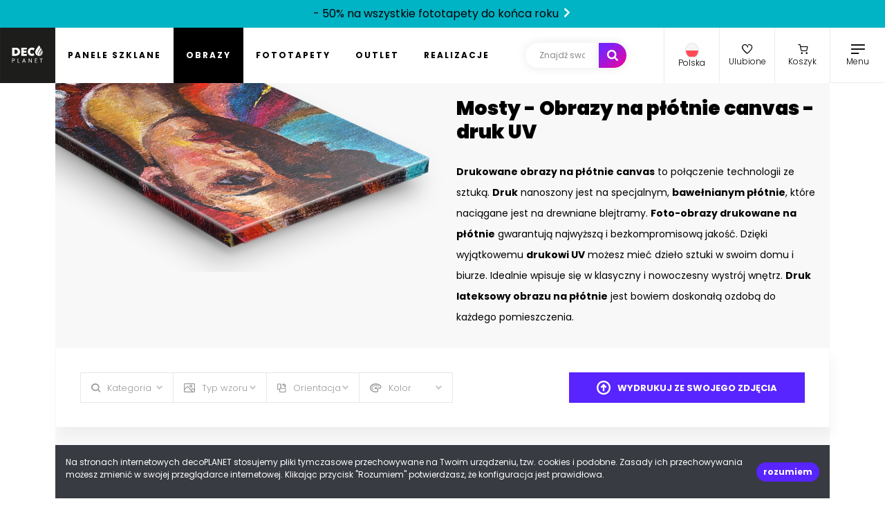

--- FILE ---
content_type: text/html; charset=UTF-8
request_url: https://decoplanet.pl/obrazy-plotno/mosty
body_size: 8744
content:
<!DOCTYPE html>
<html lang="pl">
    <head>
        <meta charset="utf-8">
        <meta name="viewport" content="width=device-width, initial-scale=1, maximum-scale=1.0, user-scalable=no">
        <meta name="csrf-token" content="uy2sWBqRgk0QRKJAi4x0BGOQwKwhrggdSjogzrRP">

        <title>Mosty - Obrazy na płótnie canvas - druk UV - decoPLANET</title>
        <meta name="description" content="Drukowane obrazy na płótnie canvas to połączenie technologii ze sztuką. Druk nanoszony jest na specjalnym, bawełnianym płótnie, które naciągane jest na drewniane blejtramy. Foto-obrazy drukowane na płótnie gwarantują najwyższą i bezkompromisową jakość. Dzięki wyjątkowemu drukowi UV możesz mieć dzieło sztuki w swoim domu i biurze. Idealnie wpisuje się w klasyczny i nowoczesny wystrój wnętrz. Druk lateksowy obrazu na płótnie jest bowiem doskonałą ozdobą do każdego pomieszczenia." />
        <meta name="robots" content="index, follow">
        <link rel="canonical" href="https://decoplanet.pl/obrazy-plotno">
        <link rel='dns-prefetch' href='//ajax.googleapis.com' />
        <link rel='dns-prefetch' href='//fonts.googleapis.com' />

        <link rel="stylesheet" href="https://fonts.googleapis.com/css2?family=Poppins:ital,wght@0,100;0,300;0,400;0,500;0,600;0,700;0,900;1,400&display=swap" />

        <link rel="stylesheet" href="/assets/front/fonts.css?id=67dd6ab1942cbd1fd163">
        <link rel="stylesheet" href="/assets/front/bootstrap.css?id=7b3167e09a025638c059">

                <script type="application/ld+json">
        {
          "@context": "https://schema.org",
          "@type": "Organization",
          "address": {
            "@type": "PostalAddress",
            "addressLocality": "Gorzów Wielkopolski",
            "postalCode": "66-400",
            "streetAddress": "ul. Kasprowicza 47"
          },
          "email": "biuro@decoplanet.pl",
          "name": "decoPLANET",
          "telephone": "+48 666 210 999",
          "logo": "https://decoplanet.pl/images/logo.svg",
          "url": "https://decoplanet.pl"
        }
        </script>

        <script async src="https://www.googletagmanager.com/gtag/js?id=G-1C7JCHJS4J"></script>
        <script>
          window.dataLayer = window.dataLayer || [];
          function gtag(){dataLayer.push(arguments);}
          gtag('js', new Date());
          gtag('config', 'G-1C7JCHJS4J');
        </script>
    </head>
    <body>
                <div class="full-menu with-top-bar">
                    <div class="flex flex-wrap flex-sm-nowrap align-content-center">
                <ul class="full-menu__nav p-0">
                                                                                                        <li>
                                    <div class="child my-1">
                                        <a href="https://decoplanet.pl/panele-szklane" class="text-uppercase lh-1" aria-label="Panele szklane">Panele szklane</a>
                                        <a href="https://decoplanet.pl/panele-szklane" class="outline text-uppercase lh-1" aria-label="Panele szklane">Panele szklane</a>
                                    </div>
                                    <ul>
                                                                                    <li><a href="https://decoplanet.pl/panele-szklane-do-kuchni" title="Panele szklane do kuchni" class="text-uppercase lh-1" aria-label="Panele szklane do kuchni">Do kuchni</a></li>
                                                                                    <li><a href="https://decoplanet.pl/panele-szklane-do-lazienki" title="Panele szklane do łazienki" class="text-uppercase lh-1" aria-label="Panele szklane do łazienki">Do łazienki</a></li>
                                                                                    <li><a href="https://decoplanet.pl/panele-szklane-do-mebli" title="Panele szklane do mebli" class="text-uppercase lh-1" aria-label="Panele szklane do mebli">Do mebli</a></li>
                                                                                    <li><a href="https://decoplanet.pl/panele-szklane-na-sciane" title="Panele szklane na ścianę" class="text-uppercase lh-1" aria-label="Panele szklane na ścianę">Na ścianę</a></li>
                                                                            </ul>
                                </li>
                                                                                                                                                            <li>
                                    <div class="child my-1">
                                        <a href="https://decoplanet.pl/obrazy" class="text-uppercase lh-1" aria-label="Obrazy">Obrazy</a>
                                        <a href="https://decoplanet.pl/obrazy" class="outline text-uppercase lh-1" aria-label="Obrazy">Obrazy</a>
                                    </div>
                                    <ul>
                                                                                    <li><a href="https://decoplanet.pl/obrazy-aluglass" title="Obraz na Aluglass - wyjątkowy druk UV" class="text-uppercase lh-1" aria-label="Obraz na Aluglass - wyjątkowy druk UV">Aluglass</a></li>
                                                                                    <li><a href="https://decoplanet.pl/obrazy-aluminium" title="Obraz na aluminium - druk na dibond" class="text-uppercase lh-1" aria-label="Obraz na aluminium - druk na dibond">Aluminium</a></li>
                                                                                    <li><a href="https://decoplanet.pl/obrazy-pcv" title="Druk na PCV - trwały obraz wysokiej jakości" class="text-uppercase lh-1" aria-label="Druk na PCV - trwały obraz wysokiej jakości">PCV</a></li>
                                                                                    <li><a href="https://decoplanet.pl/obrazy-pleksi" title="Obraz na pleksi - druk UV wysokiej jakości" class="text-uppercase lh-1" aria-label="Obraz na pleksi - druk UV wysokiej jakości">Pleksi</a></li>
                                                                                    <li><a href="https://decoplanet.pl/obrazy-plotno" title="Obrazy na płótnie canvas - druk UV" class="text-uppercase lh-1" aria-label="Obrazy na płótnie canvas - druk UV">Płótno</a></li>
                                                                                    <li><a href="https://decoplanet.pl/obrazy-szklo" title="Obraz na szkle - głębia koloru druku UV" class="text-uppercase lh-1" aria-label="Obraz na szkle - głębia koloru druku UV">Szkło</a></li>
                                                                            </ul>
                                </li>
                                                                                                                                                            <li>
                                    <div class="child my-1">
                                        <a href="https://decoplanet.pl/fototapety" class="text-uppercase lh-1" aria-label="Fototapety">Fototapety</a>
                                        <a href="https://decoplanet.pl/fototapety" class="outline text-uppercase lh-1" aria-label="Fototapety">Fototapety</a>
                                    </div>
                                    <ul>
                                                                                    <li><a href="https://decoplanet.pl/fototapety-na-wymiar" title="Fototapety" class="text-uppercase lh-1" aria-label="Fototapety">Na wymiar</a></li>
                                                                            </ul>
                                </li>
                                                                                            <li>
                        <div class="my-1">
                            <a href="https://decoplanet.pl/outlet" class="text-uppercase lh-1" aria-label="Outlet">Outlet</a>
                            <a href="https://decoplanet.pl/outlet" class="outline text-uppercase lh-1" aria-label="Outlet">Outlet</a>
                        </div>
                    </li>
                    <li>
                        <div class="my-1">
                            <a href="https://decoplanet.pl/realizacje" class="text-uppercase lh-1" aria-label="Realizacje">Realizacje</a>
                            <a href="https://decoplanet.pl/realizacje" class="outline text-uppercase lh-1" aria-label="Realizacje">Realizacje</a>
                        </div>
                    </li>
                </ul>
                <ul class="full-menu__pages text-center text-sm-start ps-0 ps-sm-5 flex-grow-1">
                    <li class="mt-1 mt-sm-5"><a href="https://decoplanet.pl/blog" aria-label="Blog">Blog</a></li>
                    <li class="mt-1 mt-sm-5"><a href="https://decoplanet.pl/faq" aria-label="FAQ">FAQ</a></li>
                    <li class="mt-1 mt-sm-5"><a href="https://decoplanet.pl/o-nas" aria-label="O nas">O nas</a></li>
                    <li class="mt-1 mt-sm-5"><a href="https://decoplanet.pl/kontakt" aria-label="Kontakt">Kontakt</a></li>
                    <li class="mt-1 mt-sm-5"><a href="https://decoplanet.pl/regulamin" aria-label="Regulamin">Regulamin</a></li>
                    <li class="mt-1 mt-sm-5"><a href="https://decoplanet.pl/polityka-prywatnosci" aria-label="Polityka prywatności">Polityka prywatności</a></li>
                </ul>
            </div>
        </div>
                <div class="top-bar align-items-center justify-content-center bg-gradient-blue">
            <a href="https://decoplanet.pl/fototapety" class="text-black" aria-label="- 50% na wszystkie fototapety do końca roku">- 50% na wszystkie fototapety do końca roku <i class="moon-arrow-alt text-black"></i></a>
        </div>
        <header class="with-top-bar">
                    <a href="https://decoplanet.pl" class="logo" title="decoPLANET" aria-label="decoPLANET">
                <img src="https://decoplanet.pl/images/logo.svg" alt="decoPLANET" width="80" height="80" />
            </a>
            <ul class="menu p-0">
                                                                                    <li class="">
                            <a href="https://decoplanet.pl/panele-szklane" class="text-uppercase" aria-label="Panele szklane">Panele szklane</a>
                        </li>
                                                                                                        <li class="active">
                            <a href="https://decoplanet.pl/obrazy" class="text-uppercase" aria-label="Obrazy">Obrazy</a>
                        </li>
                                                                                                        <li class="">
                            <a href="https://decoplanet.pl/fototapety" class="text-uppercase" aria-label="Fototapety">Fototapety</a>
                        </li>
                                                    <li class="">
                    <a href="https://decoplanet.pl/outlet" class="text-uppercase" aria-label="Outlet">Outlet</a>
                </li>
                <li class="">
                    <a href="https://decoplanet.pl/realizacje" class="text-uppercase" aria-label="Realizacje">Realizacje</a>
                </li>
            </ul>
            <form autocomplete="off" method="get" action="https://decoplanet.pl/produkt/obrazy-plotno/konfiguracja">
                <input id="searchInput" type="text" name="q" placeholder="Znajdź swoje wymarzone zdjęcie" value="" aria-label="Szukaj" />
                <button type="submit" aria-label="Szukaj"><span class="d-none d-xxl-inline-block me-2">Szukaj</span> <i class="icon moon-search"></i></button>
            </form>
            <ul class="right-nav">
                <li class="ms-auto dropdown country-switch">
                    <a href="#" class="dropdown-toggle" role="button" data-bs-toggle="dropdown" aria-label="Polska">
                        <img class="flag rounded-circle border" src="/images/flags/poland.svg" alt="Polska" />
                        <h3>Polska</h3>
                    </a>
                    <ul class="dropdown-menu py-0">
                                                                                <li><a href="https://decoplanet.cz" class="dropdown-item small pe-5 py-3" title="Česká republika / CZK" aria-label="Česká republika"><img class="flag rounded-circle border mx-2" src="/images/flags/czech-republic.svg"/> Česká republika</a></li>
                                                                                <li><hr class="dropdown-divider my-0"></li>
                                                        <li><a href="https://decoplanet.de" class="dropdown-item small pe-5 py-3" title="Deutschland / EUR" aria-label="Deutschland"><img class="flag rounded-circle border mx-2" src="/images/flags/germany.svg"/> Deutschland</a></li>
                                            </ul>
                </li>
                <li>
                    <a href="https://decoplanet.pl/ulubione" aria-label="Ulubione">
                        <i class="icon icon-love badgeFavorites" data-badge="0"></i>
                        <h3>Ulubione</h3>
                    </a>
                </li>
                <li>
                    <a href="https://decoplanet.pl/koszyk" aria-label="Koszyk">
                        <i class="icon icon-cart badgeBasket" data-badge="0"></i>
                        <h3>Koszyk</h3>
                    </a>
                </li>
                <li>
                    <a href="#" aria-label="Menu" data-toggle-full-menu>
                        <i class="icon icon-menu"></i>
                        <h3>Menu</h3>
                    </a>
                </li>
            </ul>
        </header>
                <section class="with-top-bar">
                    <div class="decontainer">
                <div class="category">
                    <div class="category__desc">
                        <div class="category__desc--corner">
                            <img src="/storage/category/InfnAnTHLFeykvbUnFF9mQscLhqpP25tB0u3vtqe.png" alt="Mosty - Obrazy na płótnie canvas - druk UV" />
                        </div>
                        <div class="category__desc--text">
                            <h1>Mosty - Obrazy na płótnie canvas - druk UV</h1>
                            <p><strong>Drukowane obrazy na płótnie canvas</strong> to połączenie technologii ze sztuką. <strong>Druk</strong> nanoszony jest na specjalnym, <strong>bawełnianym płótnie</strong>, które naciągane jest na drewniane blejtramy. <strong>Foto-obrazy drukowane na płótnie</strong> gwarantują najwyższą i bezkompromisową jakość. Dzięki wyjątkowemu <strong>drukowi UV</strong> możesz mieć dzieło sztuki w swoim domu i biurze. Idealnie wpisuje się w klasyczny i nowoczesny wystrój wnętrz. <strong>Druk lateksowy obrazu na płótnie</strong> jest bowiem doskonałą ozdobą do każdego pomieszczenia.</p>
                        </div>
                    </div>
                </div>
                <div class="search" id="decofilters" data-url="https://decoplanet.pl/modal/MoreImagesController" data-product_category_id="10" data-stock_category_id="9" data-query="">
    <div class="search__form">
        <div class="search__form--filters">
            <div class="search__form--fields">
                <div class="select no-select" data-tab="category">
                    <i class="icon icon-category"></i>
                    <span>Kategoria</span>
                </div>
                <div class="select no-select" data-tab="type">
                    <i class="icon icon-type"></i>
                    <span>Typ wzoru</span>
                </div>
                <div class="select no-select" data-tab="orientation">
                    <i class="icon icon-orientation"></i>
                    <span>Orientacja</span>
                </div>
                <div class="select no-select" data-tab="color">
                    <i class="icon icon-color"></i>
                    <span>Kolor</span>
                </div>
            </div>
            <div class="search__form--self-photo">
                <a href="#" data-dpc-modal="https://decoplanet.pl/modal/DropZoneController"><i class="icon moon-upload moon-lg me-3"></i> Wydrukuj ze swojego zdjęcia</a>
            </div>
        </div>
        <div class="search__form--clear">
            <i class="icon icon-close"></i> wyczyść filtry
        </div>
    </div>
    <div class="tabs">
        <div class="tab tab-material">
        </div>
        <div class="tab tab-category">
            <div>
                                <h3 class="m-0"><a href="https://decoplanet.pl/obrazy-plotno/3d-i-przestrzenne" data-search="category" data-value="1">3D i Przestrzenne</a></h3>
                                                <h3 class="m-0"><a href="https://decoplanet.pl/obrazy-plotno/abstrakcja" data-search="category" data-value="2">Abstrakcja</a></h3>
                                                <h3 class="m-0"><a href="https://decoplanet.pl/obrazy-plotno/architektura-i-budynki" data-search="category" data-value="3">Architektura i budynki</a></h3>
                                <ul class="mt-0 mb-1">
                                        <li class="p-0"><a href="https://decoplanet.pl/obrazy-plotno/domy" data-search="category" data-value="4">Domy</a></li>
                                        <li class="p-0"><a href="https://decoplanet.pl/obrazy-plotno/dworce" data-search="category" data-value="5">Dworce</a></li>
                                        <li class="p-0"><a href="https://decoplanet.pl/obrazy-plotno/industrialne" data-search="category" data-value="6">Industrialne</a></li>
                                        <li class="p-0"><a href="https://decoplanet.pl/obrazy-plotno/koscioly" data-search="category" data-value="7">Kościoły</a></li>
                                        <li class="p-0"><a href="https://decoplanet.pl/obrazy-plotno/miasta" data-search="category" data-value="8">Miasta</a></li>
                                        <li class="p-0"><a href="https://decoplanet.pl/obrazy-plotno/mosty" data-search="category" data-value="9">Mosty</a></li>
                                        <li class="p-0"><a href="https://decoplanet.pl/obrazy-plotno/uliczki" data-search="category" data-value="10">Uliczki</a></li>
                                        <li class="p-0"><a href="https://decoplanet.pl/obrazy-plotno/zamki-i-palace" data-search="category" data-value="11">Zamki i Pałace</a></li>
                                    </ul>
                                                <h3 class="m-0"><a href="https://decoplanet.pl/obrazy-plotno/dla-dzieci" data-search="category" data-value="12">Dla dzieci</a></h3>
                                                <h3 class="m-0"><a href="https://decoplanet.pl/obrazy-plotno/fantastyka" data-search="category" data-value="13">Fantastyka</a></h3>
                                                <h3 class="m-0"><a href="https://decoplanet.pl/obrazy-plotno/jedzenie" data-search="category" data-value="14">Jedzenie</a></h3>
                                <ul class="mt-0 mb-1">
                                        <li class="p-0"><a href="https://decoplanet.pl/obrazy-plotno/kawa" data-search="category" data-value="15">Kawa</a></li>
                                        <li class="p-0"><a href="https://decoplanet.pl/obrazy-plotno/owoce" data-search="category" data-value="16">Owoce</a></li>
                                        <li class="p-0"><a href="https://decoplanet.pl/obrazy-plotno/warzywa" data-search="category" data-value="17">Warzywa</a></li>
                                        <li class="p-0"><a href="https://decoplanet.pl/obrazy-plotno/wino" data-search="category" data-value="18">Wino</a></li>
                                        <li class="p-0"><a href="https://decoplanet.pl/obrazy-plotno/ziola-i-przyprawy" data-search="category" data-value="19">Zioła i przyprawy</a></li>
                                    </ul>
                                                <h3 class="m-0"><a href="https://decoplanet.pl/obrazy-plotno/kosmos" data-search="category" data-value="20">Kosmos</a></h3>
                                                <h3 class="m-0"><a href="https://decoplanet.pl/obrazy-plotno/militaria" data-search="category" data-value="21">Militaria</a></h3>
                                                <h3 class="m-0"><a href="https://decoplanet.pl/obrazy-plotno/motywacyjne" data-search="category" data-value="22">Motywacyjne</a></h3>
                                                <h3 class="m-0"><a href="https://decoplanet.pl/obrazy-plotno/muzyka" data-search="category" data-value="23">Muzyka</a></h3>
                                                <h3 class="m-0"><a href="https://decoplanet.pl/obrazy-plotno/natura" data-search="category" data-value="24">Natura</a></h3>
                                <ul class="mt-0 mb-1">
                                        <li class="p-0"><a href="https://decoplanet.pl/obrazy-plotno/drzewa-i-lasy" data-search="category" data-value="25">Drzewa i Lasy</a></li>
                                        <li class="p-0"><a href="https://decoplanet.pl/obrazy-plotno/kwiaty" data-search="category" data-value="26">Kwiaty</a></li>
                                        <li class="p-0"><a href="https://decoplanet.pl/obrazy-plotno/ptaki" data-search="category" data-value="27">Ptaki</a></li>
                                        <li class="p-0"><a href="https://decoplanet.pl/obrazy-plotno/zwierzeta" data-search="category" data-value="28">Zwierzęta</a></li>
                                    </ul>
                                                <h3 class="m-0"><a href="https://decoplanet.pl/obrazy-plotno/nauka-i-technologia" data-search="category" data-value="29">Nauka i Technologia</a></h3>
                                                <h3 class="m-0"><a href="https://decoplanet.pl/obrazy-plotno/pojazdy" data-search="category" data-value="30">Pojazdy</a></h3>
                                <ul class="mt-0 mb-1">
                                        <li class="p-0"><a href="https://decoplanet.pl/obrazy-plotno/kolej" data-search="category" data-value="31">Kolej</a></li>
                                        <li class="p-0"><a href="https://decoplanet.pl/obrazy-plotno/motocykle" data-search="category" data-value="33">Motocykle</a></li>
                                        <li class="p-0"><a href="https://decoplanet.pl/obrazy-plotno/samochody" data-search="category" data-value="34">Samochody</a></li>
                                        <li class="p-0"><a href="https://decoplanet.pl/obrazy-plotno/transport-miejski" data-search="category" data-value="35">Transport miejski</a></li>
                                        <li class="p-0"><a href="https://decoplanet.pl/obrazy-plotno/lodzie-i-statki" data-search="category" data-value="32">Łodzie i Statki</a></li>
                                    </ul>
                                                <h3 class="m-0"><a href="https://decoplanet.pl/obrazy-plotno/przeznaczenia" data-search="category" data-value="36">Przeznaczenia</a></h3>
                                <ul class="mt-0 mb-1">
                                        <li class="p-0"><a href="https://decoplanet.pl/obrazy-plotno/do-biura" data-search="category" data-value="37">Do biura</a></li>
                                        <li class="p-0"><a href="https://decoplanet.pl/obrazy-plotno/do-kuchni" data-search="category" data-value="38">Do kuchni</a></li>
                                        <li class="p-0"><a href="https://decoplanet.pl/obrazy-plotno/do-przedpokoju" data-search="category" data-value="40">Do przedpokoju</a></li>
                                        <li class="p-0"><a href="https://decoplanet.pl/obrazy-plotno/do-salonu" data-search="category" data-value="41">Do salonu</a></li>
                                        <li class="p-0"><a href="https://decoplanet.pl/obrazy-plotno/do-sypialni" data-search="category" data-value="42">Do sypialni</a></li>
                                        <li class="p-0"><a href="https://decoplanet.pl/obrazy-plotno/do-lazienki" data-search="category" data-value="39">Do łazienki</a></li>
                                    </ul>
                                                <h3 class="m-0"><a href="https://decoplanet.pl/obrazy-plotno/sport" data-search="category" data-value="43">Sport</a></h3>
                                <ul class="mt-0 mb-1">
                                        <li class="p-0"><a href="https://decoplanet.pl/obrazy-plotno/koszykowka" data-search="category" data-value="44">Koszykówka</a></li>
                                        <li class="p-0"><a href="https://decoplanet.pl/obrazy-plotno/pilka-nozna" data-search="category" data-value="45">Piłka nożna</a></li>
                                        <li class="p-0"><a href="https://decoplanet.pl/obrazy-plotno/zimowe" data-search="category" data-value="46">Zimowe</a></li>
                                    </ul>
                                                <h3 class="m-0"><a href="https://decoplanet.pl/obrazy-plotno/style" data-search="category" data-value="47">Style</a></h3>
                                <ul class="mt-0 mb-1">
                                        <li class="p-0"><a href="https://decoplanet.pl/obrazy-plotno/afrykanski" data-search="category" data-value="48">Afrykański</a></li>
                                        <li class="p-0"><a href="https://decoplanet.pl/obrazy-plotno/arabski" data-search="category" data-value="49">Arabski</a></li>
                                        <li class="p-0"><a href="https://decoplanet.pl/obrazy-plotno/art-deco" data-search="category" data-value="50">Art deco</a></li>
                                        <li class="p-0"><a href="https://decoplanet.pl/obrazy-plotno/eklektyczny" data-search="category" data-value="51">Eklektyczny</a></li>
                                        <li class="p-0"><a href="https://decoplanet.pl/obrazy-plotno/etno" data-search="category" data-value="52">Etno</a></li>
                                        <li class="p-0"><a href="https://decoplanet.pl/obrazy-plotno/futurystyczny" data-search="category" data-value="53">Futurystyczny</a></li>
                                        <li class="p-0"><a href="https://decoplanet.pl/obrazy-plotno/glamour" data-search="category" data-value="54">Glamour</a></li>
                                        <li class="p-0"><a href="https://decoplanet.pl/obrazy-plotno/industrialny" data-search="category" data-value="55">Industrialny</a></li>
                                        <li class="p-0"><a href="https://decoplanet.pl/obrazy-plotno/japonski" data-search="category" data-value="56">Japoński</a></li>
                                        <li class="p-0"><a href="https://decoplanet.pl/obrazy-plotno/kolonialny" data-search="category" data-value="57">Kolonialny</a></li>
                                        <li class="p-0"><a href="https://decoplanet.pl/obrazy-plotno/minimalizstyczny" data-search="category" data-value="58">Minimalizstyczny</a></li>
                                        <li class="p-0"><a href="https://decoplanet.pl/obrazy-plotno/orientalny" data-search="category" data-value="59">Orientalny</a></li>
                                        <li class="p-0"><a href="https://decoplanet.pl/obrazy-plotno/prowansalski" data-search="category" data-value="60">Prowansalski</a></li>
                                        <li class="p-0"><a href="https://decoplanet.pl/obrazy-plotno/retro" data-search="category" data-value="61">Retro</a></li>
                                        <li class="p-0"><a href="https://decoplanet.pl/obrazy-plotno/rustykalny" data-search="category" data-value="62">Rustykalny</a></li>
                                        <li class="p-0"><a href="https://decoplanet.pl/obrazy-plotno/skandynawski" data-search="category" data-value="63">Skandynawski</a></li>
                                        <li class="p-0"><a href="https://decoplanet.pl/obrazy-plotno/vintage" data-search="category" data-value="64">Vintage</a></li>
                                    </ul>
                                                <h3 class="m-0"><a href="https://decoplanet.pl/obrazy-plotno/sztuka" data-search="category" data-value="79">Sztuka</a></h3>
                                <ul class="mt-0 mb-1">
                                        <li class="p-0"><a href="https://decoplanet.pl/obrazy-plotno/malarstwo" data-search="category" data-value="81">Malarstwo</a></li>
                                        <li class="p-0"><a href="https://decoplanet.pl/obrazy-plotno/martwa-natura" data-search="category" data-value="80">Martwa natura</a></li>
                                        <li class="p-0"><a href="https://decoplanet.pl/obrazy-plotno/pejzaz" data-search="category" data-value="82">Pejzaż</a></li>
                                        <li class="p-0"><a href="https://decoplanet.pl/obrazy-plotno/rzezba" data-search="category" data-value="83">Rzeźba</a></li>
                                    </ul>
                                                <h3 class="m-0"><a href="https://decoplanet.pl/obrazy-plotno/widoki" data-search="category" data-value="65">Widoki</a></h3>
                                <ul class="mt-0 mb-1">
                                        <li class="p-0"><a href="https://decoplanet.pl/obrazy-plotno/dzungla" data-search="category" data-value="66">Dżungla</a></li>
                                        <li class="p-0"><a href="https://decoplanet.pl/obrazy-plotno/egzotyczne" data-search="category" data-value="67">Egzotyczne</a></li>
                                        <li class="p-0"><a href="https://decoplanet.pl/obrazy-plotno/gory" data-search="category" data-value="68">Góry</a></li>
                                        <li class="p-0"><a href="https://decoplanet.pl/obrazy-plotno/horyzont" data-search="category" data-value="69">Horyzont</a></li>
                                        <li class="p-0"><a href="https://decoplanet.pl/obrazy-plotno/krajobrazy" data-search="category" data-value="70">Krajobrazy</a></li>
                                        <li class="p-0"><a href="https://decoplanet.pl/obrazy-plotno/morze-i-plaze" data-search="category" data-value="71">Morze i plaże</a></li>
                                        <li class="p-0"><a href="https://decoplanet.pl/obrazy-plotno/parki-i-ogrody" data-search="category" data-value="72">Parki i Ogrody</a></li>
                                        <li class="p-0"><a href="https://decoplanet.pl/obrazy-plotno/pory-roku" data-search="category" data-value="73">Pory Roku</a></li>
                                        <li class="p-0"><a href="https://decoplanet.pl/obrazy-plotno/rzeki-i-jeziora" data-search="category" data-value="74">Rzeki i Jeziora</a></li>
                                        <li class="p-0"><a href="https://decoplanet.pl/obrazy-plotno/wodospady" data-search="category" data-value="75">Wodospady</a></li>
                                        <li class="p-0"><a href="https://decoplanet.pl/obrazy-plotno/wyspy" data-search="category" data-value="76">Wyspy</a></li>
                                        <li class="p-0"><a href="https://decoplanet.pl/obrazy-plotno/zabytki" data-search="category" data-value="77">Zabytki</a></li>
                                    </ul>
                                                <h3 class="m-0"><a href="https://decoplanet.pl/obrazy-plotno/wzory-i-tekstury" data-search="category" data-value="78">Wzory i tekstury</a></h3>
                                            </div>
        </div>
        <div class="tab tab-type">
            <div data-search="type" data-value="" class="active">
                <span>Wszystko</span>
            </div>
            <div data-search="type" data-value="photo">
                <span>Zdjęcia</span>
            </div>
            <div data-search="type" data-value="illustration">
                <span>Ilustracje</span>
            </div>
            <div data-search="type" data-value="vector">
                <span>Grafiki wektorowe</span>
            </div>
        </div>
        <div class="tab tab-orientation">
            <div data-search="orientation" data-value="" class="active">
                <div class="figure"></div>
                <span>Wszystko</span>
            </div>
            <div data-search="orientation" data-value="horizontal">
                <div class="figure">
                    <div class="figure__horizontal"></div>
                </div>
                <span>Pozioma</span>
            </div>
            <div data-search="orientation" data-value="vertical">
                <div class="figure">
                    <div class="figure__vertical"></div>
                </div>
                <span>Pionowa</span>
            </div>
            <div data-search="orientation" data-value="square">
                <div class="figure">
                    <div class="figure__square"></div>
                </div>
                <span>Kwadratowa</span>
            </div>
            <div data-search="orientation" data-value="panoramic">
                <div class="figure">
                    <div class="figure__panoramic"></div>
                </div>
                <span>Panoramiczna</span>
            </div>
        </div>
        <div class="tab tab-color">
            <div data-search="color" data-value="ffcf01" style="background-color: #ffcf01" class="border"></div>
            <div data-search="color" data-value="f57e25" style="background-color: #f57e25" class="border"></div>
            <div data-search="color" data-value="7b2900" style="background-color: #7b2900" class="border"></div>
            <div data-search="color" data-value="ee283b" style="background-color: #ee283b" class="border"></div>
            <div data-search="color" data-value="ec008c" style="background-color: #ec008c" class="border"></div>
            <div data-search="color" data-value="542e91" style="background-color: #542e91" class="border"></div>
            <div data-search="color" data-value="008ccf" style="background-color: #008ccf" class="border"></div>
            <div data-search="color" data-value="009a46" style="background-color: #009a46" class="border"></div>
            <div data-search="color" data-value="dab786" style="background-color: #dab786" class="border"></div>
            <div data-search="color" data-value="d1d3d4" style="background-color: #d1d3d4" class="border"></div>
            <div data-search="color" data-value="ffffff" style="background-color: #ffffff" class="border"></div>
            <div data-search="color" data-value="000000" style="background-color: #000000" class="border"></div>
            <div class="input" data-search="color" data-value="picker">
                <input class="jscolor" value="ffffff" maxlength="6" />
            </div>
        </div>
    </div>
</div>
<div class="demodal d-none"><div class="loading"><span></span></div></div>
                <div id="results" class="list"></div>
                <div data-loading="true" class="d-none">
                    <div class="list__loading"><img src="/images/loading-dark.svg"></div>
                </div>
                <div class="btn-row">
                    <a href="#" class="btn text-uppercase" data-next-page="true">zobacz więcej wyników</a>
                </div>
            </div>

            <div class="footer--links">
                <h3 class="text-center">Szybkie linki <a href="#" class="linksMobile" aria-label="(rozwiń)">(rozwiń)</a></h3>
                <div class="cols">
                                                            <div class="col">
                        <ul>
                                                                                                                        <li class="lh-1">
                                                                                                            <a href="https://decoplanet.pl/obrazy-aluminium/abstrakcja" title="Dibond abstrakcja" aria-label="Dibond abstrakcja">Dibond abstrakcja</a>
                                                                                                    </li>
                                                                                                                            <li class="lh-1">
                                                                    <a href="https://decoplanet.pl/strona/druk-na-pcv" title="Druk na PCV" aria-label="Druk na PCV">Druk na PCV</a>
                                                                </li>
                                                                                                                            <li class="lh-1">
                                                                                                            <a href="https://decoplanet.pl/szukaj/fototapety-na-wymiar/fototapeta-okno" title="Fototapeta okno" aria-label="Fototapeta okno">Fototapeta okno</a>
                                                                                                    </li>
                                                                                                                            <li class="lh-1">
                                                                    <a href="https://decoplanet.pl/strona/fototapety" title="Fototapety" aria-label="Fototapety">Fototapety</a>
                                                                </li>
                                                                                                                            <li class="lh-1">
                                                                                                            <a href="https://decoplanet.pl/szukaj/fototapety-na-wymiar/fototapety-brzozy" title="Fototapety brzozy" aria-label="Fototapety brzozy">Fototapety brzozy</a>
                                                                                                    </li>
                                                                                                                            <li class="lh-1">
                                                                                                            <a href="https://decoplanet.pl/szukaj/fototapety-na-wymiar/fototapety-erotyczne-akty" title="Fototapety erotyczne akty" aria-label="Fototapety erotyczne akty">Fototapety erotyczne akty</a>
                                                                                                    </li>
                                                                                                                            <li class="lh-1">
                                                                                                            <a href="https://decoplanet.pl/fototapety-na-wymiar/gory" title="Fototapety góry" aria-label="Fototapety góry">Fototapety góry</a>
                                                                                                    </li>
                                                                                                                            <li class="lh-1">
                                                                                                            <a href="https://decoplanet.pl/szukaj/fototapety-na-wymiar/fototapety-las" title="Fototapety las" aria-label="Fototapety las">Fototapety las</a>
                                                                                                    </li>
                                                                                                                            <li class="lh-1">
                                                                                                            <a href="https://decoplanet.pl/szukaj/fototapety-na-wymiar/fototapety-mapy-swiata" title="Fototapety mapy świata" aria-label="Fototapety mapy świata">Fototapety mapy świata</a>
                                                                                                    </li>
                                                                                                                                </ul>
                                </div>
                                <div class="col">
                                    <ul>
                                                                <li class="lh-1">
                                                                                                            <a href="https://decoplanet.pl/szukaj/fototapety-na-wymiar/fototapety-miasto-noca" title="Fototapety miasto nocą" aria-label="Fototapety miasto nocą">Fototapety miasto nocą</a>
                                                                                                    </li>
                                                                                                                            <li class="lh-1">
                                                                                                            <a href="https://decoplanet.pl/fototapety-na-wymiar/owoce" title="Fototapety owoce" aria-label="Fototapety owoce">Fototapety owoce</a>
                                                                                                    </li>
                                                                                                                            <li class="lh-1">
                                                                                                            <a href="https://decoplanet.pl/fototapety-na-wymiar/morze-i-plaze" title="Fototapety plaża" aria-label="Fototapety plaża">Fototapety plaża</a>
                                                                                                    </li>
                                                                                                                            <li class="lh-1">
                                                                                                            <a href="https://decoplanet.pl/szukaj/fototapety-na-wymiar/fototapety-star-wars" title="Fototapety Star Wars" aria-label="Fototapety Star Wars">Fototapety Star Wars</a>
                                                                                                    </li>
                                                                                                                            <li class="lh-1">
                                                                                                            <a href="https://decoplanet.pl/fototapety-na-wymiar" title="Fototapety winylowe do kuchni" aria-label="Fototapety winylowe do kuchni">Fototapety winylowe do kuchni</a>
                                                                                                    </li>
                                                                                                                            <li class="lh-1">
                                                                                                            <a href="https://decoplanet.pl/fototapety-na-wymiar/wodospady" title="Fototapety wodospad" aria-label="Fototapety wodospad">Fototapety wodospad</a>
                                                                                                    </li>
                                                                                                                            <li class="lh-1">
                                                                    <a href="https://decoplanet.pl/strona/dibond" title="Obraz na aluminium" aria-label="Obraz na aluminium">Obraz na aluminium</a>
                                                                </li>
                                                                                                                            <li class="lh-1">
                                                                                                            <a href="https://decoplanet.pl/szukaj/obrazy-plotno/obrazy-do-sypialni-erotyczne-akty" title="Obrazy do sypialni erotyczne akty" aria-label="Obrazy do sypialni erotyczne akty">Obrazy do sypialni erotyczne akty</a>
                                                                                                    </li>
                                                                                                                            <li class="lh-1">
                                                                                                            <a href="https://decoplanet.pl/obrazy-pcv" title="Obrazy na PCV" aria-label="Obrazy na PCV">Obrazy na PCV</a>
                                                                                                    </li>
                                                                                                                                </ul>
                                </div>
                                <div class="col">
                                    <ul>
                                                                <li class="lh-1">
                                                                    <a href="https://decoplanet.pl/strona/obrazy-na-plotnie" title="Obrazy na płótnie" aria-label="Obrazy na płótnie">Obrazy na płótnie</a>
                                                                </li>
                                                                                                                            <li class="lh-1">
                                                                                                            <a href="https://decoplanet.pl/szukaj/obrazy-plotno/obrazy-na-plotnie-brzozy" title="Obrazy na płótnie brzozy" aria-label="Obrazy na płótnie brzozy">Obrazy na płótnie brzozy</a>
                                                                                                    </li>
                                                                                                                            <li class="lh-1">
                                                                                                            <a href="https://decoplanet.pl/szukaj/obrazy-plotno/obrazy-na-plotnie-dmuchawce" title="Obrazy na płótnie dmuchawce" aria-label="Obrazy na płótnie dmuchawce">Obrazy na płótnie dmuchawce</a>
                                                                                                    </li>
                                                                                                                            <li class="lh-1">
                                                                                                            <a href="https://decoplanet.pl/obrazy-plotno/gory" title="Obrazy na płótnie góry" aria-label="Obrazy na płótnie góry">Obrazy na płótnie góry</a>
                                                                                                    </li>
                                                                                                                            <li class="lh-1">
                                                                                                            <a href="https://decoplanet.pl/szukaj/obrazy-plotno/obrazy-na-plotnie-konie" title="Obrazy na płótnie konie" aria-label="Obrazy na płótnie konie">Obrazy na płótnie konie</a>
                                                                                                    </li>
                                                                                                                            <li class="lh-1">
                                                                                                            <a href="https://decoplanet.pl/szukaj/obrazy-plotno/obrazy-na-plotnie-mapy-swiata" title="Obrazy na płótnie mapy świata" aria-label="Obrazy na płótnie mapy świata">Obrazy na płótnie mapy świata</a>
                                                                                                    </li>
                                                                                                                            <li class="lh-1">
                                                                                                            <a href="https://decoplanet.pl/szukaj/obrazy-plotno/obrazy-na-plotnie-miasto-noca" title="Obrazy na płótnie miasto nocą" aria-label="Obrazy na płótnie miasto nocą">Obrazy na płótnie miasto nocą</a>
                                                                                                    </li>
                                                                                                                            <li class="lh-1">
                                                                                                            <a href="https://decoplanet.pl/szukaj/obrazy-plotno/obrazy-na-plotnie-podwodny-swiat" title="Obrazy na płótnie podwodny świat" aria-label="Obrazy na płótnie podwodny świat">Obrazy na płótnie podwodny świat</a>
                                                                                                    </li>
                                                                                                                            <li class="lh-1">
                                                                                                            <a href="https://decoplanet.pl/szukaj/obrazy-plotno/obrazy-na-plotnie-star-wars" title="Obrazy na płótnie Star Wars" aria-label="Obrazy na płótnie Star Wars">Obrazy na płótnie Star Wars</a>
                                                                                                    </li>
                                                                                                                                </ul>
                                </div>
                                <div class="col">
                                    <ul>
                                                                <li class="lh-1">
                                                                                                            <a href="https://decoplanet.pl/szukaj/obrazy-plotno/obrazy-na-plotnie-laka" title="Obrazy na płótnie łąka" aria-label="Obrazy na płótnie łąka">Obrazy na płótnie łąka</a>
                                                                                                    </li>
                                                                                                                            <li class="lh-1">
                                                                                                            <a href="https://decoplanet.pl/panele-szklane-do-kuchni" title="Panel ścienny do kuchni" aria-label="Panel ścienny do kuchni">Panel ścienny do kuchni</a>
                                                                                                    </li>
                                                                                                                            <li class="lh-1">
                                                                    <a href="https://decoplanet.pl/strona/panele-szklane-lacobel" title="Panele szklane lacobel" aria-label="Panele szklane lacobel">Panele szklane lacobel</a>
                                                                </li>
                                                                                                                            <li class="lh-1">
                                                                                                            <a href="https://decoplanet.pl/obrazy-szklo/3d-i-przestrzenne" title="Panele szklane lacobel 3d przestrzenne na ścianę" aria-label="Panele szklane lacobel 3d przestrzenne na ścianę">Panele szklane lacobel 3d przestrzenne na ścianę</a>
                                                                                                    </li>
                                                                                                                            <li class="lh-1">
                                                                                                            <a href="https://decoplanet.pl/obrazy-szklo/abstrakcja" title="Panele szklane lacobel abstrakcja" aria-label="Panele szklane lacobel abstrakcja">Panele szklane lacobel abstrakcja</a>
                                                                                                    </li>
                                                                                                                            <li class="lh-1">
                                                                                                            <a href="https://decoplanet.pl/szukaj/obrazy-szklo/panele-szklane-lacobel-dmuchawce" title="Panele szklane lacobel dmuchawce" aria-label="Panele szklane lacobel dmuchawce">Panele szklane lacobel dmuchawce</a>
                                                                                                    </li>
                                                                                                                            <li class="lh-1">
                                                                                                            <a href="https://decoplanet.pl/panele-szklane-do-lazienki" title="Panele szklane lacobel do łazienki" aria-label="Panele szklane lacobel do łazienki">Panele szklane lacobel do łazienki</a>
                                                                                                    </li>
                                                                                                                            <li class="lh-1">
                                                                                                            <a href="https://decoplanet.pl/szukaj/obrazy-szklo/panele-szklane-lacobel-drewno" title="Panele szklane lacobel drewno" aria-label="Panele szklane lacobel drewno">Panele szklane lacobel drewno</a>
                                                                                                    </li>
                                                                                                                            <li class="lh-1">
                                                                                                            <a href="https://decoplanet.pl/obrazy-szklo/kawa" title="Panele szklane lacobel kawa" aria-label="Panele szklane lacobel kawa">Panele szklane lacobel kawa</a>
                                                                                                    </li>
                                                                                                                                </ul>
                                </div>
                                <div class="col">
                                    <ul>
                                                                <li class="lh-1">
                                                                                                            <a href="https://decoplanet.pl/obrazy-szklo/kwiaty" title="Panele szklane lacobel kwiaty" aria-label="Panele szklane lacobel kwiaty">Panele szklane lacobel kwiaty</a>
                                                                                                    </li>
                                                                                                                            <li class="lh-1">
                                                                                                            <a href="https://decoplanet.pl/obrazy-szklo/owoce" title="Panele szklane lacobel owoce" aria-label="Panele szklane lacobel owoce">Panele szklane lacobel owoce</a>
                                                                                                    </li>
                                                                                                                            <li class="lh-1">
                                                                                                            <a href="https://decoplanet.pl/szukaj/obrazy-szklo/panele-szklane-lacobel-storczyk" title="Panele szklane lacobel storczyk" aria-label="Panele szklane lacobel storczyk">Panele szklane lacobel storczyk</a>
                                                                                                    </li>
                                                                                                                            <li class="lh-1">
                                                                                                            <a href="https://decoplanet.pl/obrazy-szklo/wodospady" title="Panele szklane lacobel wodospad" aria-label="Panele szklane lacobel wodospad">Panele szklane lacobel wodospad</a>
                                                                                                    </li>
                                                                                                                            <li class="lh-1">
                                                                                                            <a href="https://decoplanet.pl/szukaj/obrazy-pleksi/pleksi-na-wymiar-panoramiczne-nowy-jork" title="Pleksi na wymiar panoramiczne Nowy Jork" aria-label="Pleksi na wymiar panoramiczne Nowy Jork">Pleksi na wymiar panoramiczne Nowy Jork</a>
                                                                                                    </li>
                                                                                                                            <li class="lh-1">
                                                                    <a href="https://decoplanet.pl/strona/pleksi-na-wymiar" title="Plexi" aria-label="Plexi">Plexi</a>
                                                                </li>
                                                                                                                            <li class="lh-1">
                                                                                                            <a href="https://decoplanet.pl/fototapety" title="Tanie fototapety" aria-label="Tanie fototapety">Tanie fototapety</a>
                                                                                                    </li>
                                                                                    </ul>
                    </div>
                                    </div>
            </div>
            <footer>
                <div class="flex">
                    <div class="left">
                        <div>
                            <div class="column--title mb-5">Produkty</div>
                                                                                                                                        <div class="column--title mb-1">
                                            <a href="https://decoplanet.pl/panele-szklane" title="Panele szklane" class="text-uppercase" aria-label="Panele szklane">Panele szklane</a>
                                        </div>
                                        <ul class="p-0 mb-4">
                                                                                                                                                <li class="m-0"><a href="https://decoplanet.pl/panele-szklane-do-kuchni" title="Panele szklane do kuchni" aria-label="Do kuchni">Do kuchni</a></li>
                                                                                                                                                                                                <li class="m-0"><a href="https://decoplanet.pl/panele-szklane-do-lazienki" title="Panele szklane do łazienki" aria-label="Do łazienki">Do łazienki</a></li>
                                                                                                                                                                                                <li class="m-0"><a href="https://decoplanet.pl/panele-szklane-do-mebli" title="Panele szklane do mebli" aria-label="Do mebli">Do mebli</a></li>
                                                                                                                                                                                                <li class="m-0"><a href="https://decoplanet.pl/panele-szklane-na-sciane" title="Panele szklane na ścianę" aria-label="Na ścianę">Na ścianę</a></li>
                                                                                                                                    </ul>
                                                                                                                                                                                                            <div class="column--title mb-1">
                                            <a href="https://decoplanet.pl/obrazy" title="Obrazy" class="text-uppercase" aria-label="Obrazy">Obrazy</a>
                                        </div>
                                        <ul class="p-0 mb-4">
                                                                                                                                                <li class="m-0"><a href="https://decoplanet.pl/obrazy-aluglass" title="Obraz na Aluglass - wyjątkowy druk UV" aria-label="Aluglass">Aluglass</a></li>
                                                                                                                                                                                                <li class="m-0"><a href="https://decoplanet.pl/obrazy-aluminium" title="Obraz na aluminium - druk na dibond" aria-label="Aluminium">Aluminium</a></li>
                                                                                                                                                                                                <li class="m-0"><a href="https://decoplanet.pl/obrazy-pcv" title="Druk na PCV - trwały obraz wysokiej jakości" aria-label="PCV">PCV</a></li>
                                                                                                                                                                                                <li class="m-0"><a href="https://decoplanet.pl/obrazy-pleksi" title="Obraz na pleksi - druk UV wysokiej jakości" aria-label="Pleksi">Pleksi</a></li>
                                                                                                                                                                                                <li class="m-0"><a href="https://decoplanet.pl/obrazy-plotno" title="Obrazy na płótnie canvas - druk UV" aria-label="Płótno">Płótno</a></li>
                                                                                                                                                                                                <li class="m-0"><a href="https://decoplanet.pl/obrazy-szklo" title="Obraz na szkle - głębia koloru druku UV" aria-label="Szkło">Szkło</a></li>
                                                                                                                                    </ul>
                                                                                                                                                                                                            <div class="column--title mb-1">
                                            <a href="https://decoplanet.pl/fototapety" title="Fototapety" class="text-uppercase" aria-label="Fototapety">Fototapety</a>
                                        </div>
                                        <ul class="p-0 mb-4">
                                                                                                                                                <li class="m-0"><a href="https://decoplanet.pl/fototapety-na-wymiar" title="Fototapety" aria-label="Na wymiar">Na wymiar</a></li>
                                                                                                                                    </ul>
                                                                                                                        </div>
                        <div>
                            <div class="column--title mb-5">Informacje</div>
                            <ul class="p-0">
                                <li><a href="https://decoplanet.pl/blog" aria-label="Blog">Blog</a></li>
                                <li><a href="https://decoplanet.pl/faq" aria-label="FAQ">FAQ</a></li>
                                <li><a href="https://decoplanet.pl/o-nas" aria-label="O nas">O nas</a></li>
                                <li><a href="https://decoplanet.pl/kontakt" aria-label="Kontakt">Kontakt</a></li>
                                <li><a href="https://decoplanet.pl/regulamin" aria-label="Regulamin">Regulamin</a></li>
                                <li><a href="https://decoplanet.pl/polityka-prywatnosci" aria-label="Polityka prywatności">Polityka prywatności</a></li>
                                <li><a href="https://decoplanet.pl/polityka-cookies" aria-label="Polityka plików Cookies">Polityka plików Cookies</a></li>
                                                                                            </ul>
                        </div>
                    </div>
                    <div class="right justify-content-start">

                        <div class="pb-4">
                            <p class="small text-start pb-2 ps-4">Zapisz się do newslettera</p>
                            <form action="https://decoplanet.pl/newsletter/zapisz-sie" method="post" class="d-flex justify-content-center form ajax-validate mb-4">
                                <input type="hidden" name="_method" value="PUT">                                <input type="hidden" name="_token" value="uy2sWBqRgk0QRKJAi4x0BGOQwKwhrggdSjogzrRP">                                <input type="hidden" id="grecaptcha_response" name="grecaptcha_response" />
                                <input type="hidden" id="grecaptcha_response_action" name="grecaptcha_response_action" />
                                <div class="row-form m-0">
                                    <div class="field mt-0">
                                        <input type="text" name="email" placeholder="Wpisz e-mail" class="flat-end" aria-label="Wpisz e-mail" />
                                    </div>
                                </div>
                                <div class="buttons"><button id="newsletterSubmit" disabled="true" type="submit" class="btn btn--medium btn--pink flat-start text-nowrap" data-loading-text="<span class='spinner-border spinner-border-sm align-middle me-1'></span> Czekaj...">Zapisz się</button></div>
                            </form>
                            <div class="text-center small mb-5 lh-1">Formularz korzysta z zabezpieczenia reCAPTCHA / <a href="https://policies.google.com/privacy" target="_blank" rel="nofollow noreferrer">Prywatność</a> / <a href="https://policies.google.com/terms" target="_blank" rel="nofollow noreferrer">Warunki</a></div>
                            <script src="https://www.google.com/recaptcha/api.js?render=6Lev-7IiAAAAAGubEyqMoXqgzJzVxR6NhJaOwlEQ"></script>
<script>
function setGrecaptchaToken() {
    $("#newsletterSubmit").attr('disabled', true);

    grecaptcha.execute('6Lev-7IiAAAAAGubEyqMoXqgzJzVxR6NhJaOwlEQ', {action: 'newsletter'}).then(function(token) {
        $("#grecaptcha_response").val(token);
        $("#grecaptcha_response_action").val('newsletter');
        $("#newsletterSubmit").attr('disabled', false);
    });
}
grecaptcha.ready(setGrecaptchaToken);
</script>                        </div>

                        <div class="mb-5">
                            decoPLANET Polska<br />
ul. Kasprowicza 47<br />
66-400 Gorzów Wielkopolski<br />
woj. lubuskie
                        </div>
                        <div class="mb-5">
                            <a href="mailto:biuro@decoplanet.pl" aria-label="biuro@decoplanet.pl">biuro@decoplanet.pl</a><br>
                            tel: <a href="tel:+48666210999">+48 666 210 999</a>
                        </div>
                        <div class="social--wrap">
                                                        <a href="https://www.facebook.com/DecoPlanet" class="social" rel="nofollow noreferrer" target="_blank" aria-label="Facebook"><i class="icon moon-facebook-alt"></i></a>
                                                                                    <a href="https://www.instagram.com/decoplanet.pl" class="social" rel="nofollow noreferrer" target="_blank" aria-label="Instagram"><i class="icon moon-instagram-alt"></i></a>
                                                                                    <a href="https://www.youtube.com/channel/UCV2ASOcH1BP7sCDPgFUaWuw" class="social" rel="nofollow noreferrer" target="_blank" aria-label="Youtube"><i class="icon moon-youtube-alt"></i></a>
                                                                                    <a href="https://pl.pinterest.com/decoplanetpl/" class="social" rel="nofollow noreferrer" target="_blank" aria-label="Pinterest"><i class="icon moon-pinterest-alt"></i></a>
                                                                                    <a href="https://www.linkedin.com/in/decoplanet-producent-706955b2/" class="social" rel="nofollow noreferrer" target="_blank" aria-label="Linkedin"><i class="icon moon-linkedin-alt"></i></a>
                                                    </div>
                        <div class="made">
                            Made with <i class="icon moon-heart"></i> by Progres Media &amp; decoPLANET
                        </div>
                    </div>
                </div>
                <div class="copy">
                    <div>Copyright 2026 &copy; decoPLANET</div>
                </div>
                <div class="up">
                    <img src="/images/icons/up-arrow.png" width="30" height="17" alt="Do góry" /><br/>
                    Do góry
                </div>
            </footer>
        </section>

        <div class="cookies buttons d-none">
            <p>Na stronach internetowych decoPLANET stosujemy pliki tymczasowe przechowywane na Twoim urządzeniu, tzw. cookies i podobne. Zasady ich przechowywania możesz zmienić w swojej przeglądarce internetowej. Klikając przycisk &quot;Rozumiem&quot; potwierdzasz, że konfiguracja jest prawidłowa.</p>
            <button type="button" class="btn btn--small btn--blue btn-cookies-close">Rozumiem</button>
        </div>

        <script src="/assets/front/bootstrap.js?id=bb2ab2f5bb58154ca9cc"></script>
        <script src="/assets/front/app.js?id=ec4f1ba3c514c51b9025"></script>

        <script>
            DCP = {
                lang: {
                    favorites_added : 'Dodano do ulubionych',
                    favorites_removed : 'Usunięto z ulubionych'
                },
                action: {
                    favorites: 'https://decoplanet.pl/modal/FavoritesController'
                }
            };
        </script>

        
                  <script src="/assets/front/app.filters.js?id=2d9064a25871ea192b8e"></script>
<script src="/assets/standalone/dropzone.min.js?id=c56e787e0f4f6d6e9ca8"></script>
<script src="/assets/standalone/jscolor.js?id=39aba0419a27cd01ff67"></script>
<script>
var decoFtr = null;
if( $('#decofilters').length ) {
    decoFtr = $('#decofilters').decoFilters();
}
</script>
            </body>
</html>


--- FILE ---
content_type: text/html; charset=utf-8
request_url: https://www.google.com/recaptcha/api2/anchor?ar=1&k=6Lev-7IiAAAAAGubEyqMoXqgzJzVxR6NhJaOwlEQ&co=aHR0cHM6Ly9kZWNvcGxhbmV0LnBsOjQ0Mw..&hl=en&v=PoyoqOPhxBO7pBk68S4YbpHZ&size=invisible&anchor-ms=20000&execute-ms=30000&cb=an42o3vigabt
body_size: 49482
content:
<!DOCTYPE HTML><html dir="ltr" lang="en"><head><meta http-equiv="Content-Type" content="text/html; charset=UTF-8">
<meta http-equiv="X-UA-Compatible" content="IE=edge">
<title>reCAPTCHA</title>
<style type="text/css">
/* cyrillic-ext */
@font-face {
  font-family: 'Roboto';
  font-style: normal;
  font-weight: 400;
  font-stretch: 100%;
  src: url(//fonts.gstatic.com/s/roboto/v48/KFO7CnqEu92Fr1ME7kSn66aGLdTylUAMa3GUBHMdazTgWw.woff2) format('woff2');
  unicode-range: U+0460-052F, U+1C80-1C8A, U+20B4, U+2DE0-2DFF, U+A640-A69F, U+FE2E-FE2F;
}
/* cyrillic */
@font-face {
  font-family: 'Roboto';
  font-style: normal;
  font-weight: 400;
  font-stretch: 100%;
  src: url(//fonts.gstatic.com/s/roboto/v48/KFO7CnqEu92Fr1ME7kSn66aGLdTylUAMa3iUBHMdazTgWw.woff2) format('woff2');
  unicode-range: U+0301, U+0400-045F, U+0490-0491, U+04B0-04B1, U+2116;
}
/* greek-ext */
@font-face {
  font-family: 'Roboto';
  font-style: normal;
  font-weight: 400;
  font-stretch: 100%;
  src: url(//fonts.gstatic.com/s/roboto/v48/KFO7CnqEu92Fr1ME7kSn66aGLdTylUAMa3CUBHMdazTgWw.woff2) format('woff2');
  unicode-range: U+1F00-1FFF;
}
/* greek */
@font-face {
  font-family: 'Roboto';
  font-style: normal;
  font-weight: 400;
  font-stretch: 100%;
  src: url(//fonts.gstatic.com/s/roboto/v48/KFO7CnqEu92Fr1ME7kSn66aGLdTylUAMa3-UBHMdazTgWw.woff2) format('woff2');
  unicode-range: U+0370-0377, U+037A-037F, U+0384-038A, U+038C, U+038E-03A1, U+03A3-03FF;
}
/* math */
@font-face {
  font-family: 'Roboto';
  font-style: normal;
  font-weight: 400;
  font-stretch: 100%;
  src: url(//fonts.gstatic.com/s/roboto/v48/KFO7CnqEu92Fr1ME7kSn66aGLdTylUAMawCUBHMdazTgWw.woff2) format('woff2');
  unicode-range: U+0302-0303, U+0305, U+0307-0308, U+0310, U+0312, U+0315, U+031A, U+0326-0327, U+032C, U+032F-0330, U+0332-0333, U+0338, U+033A, U+0346, U+034D, U+0391-03A1, U+03A3-03A9, U+03B1-03C9, U+03D1, U+03D5-03D6, U+03F0-03F1, U+03F4-03F5, U+2016-2017, U+2034-2038, U+203C, U+2040, U+2043, U+2047, U+2050, U+2057, U+205F, U+2070-2071, U+2074-208E, U+2090-209C, U+20D0-20DC, U+20E1, U+20E5-20EF, U+2100-2112, U+2114-2115, U+2117-2121, U+2123-214F, U+2190, U+2192, U+2194-21AE, U+21B0-21E5, U+21F1-21F2, U+21F4-2211, U+2213-2214, U+2216-22FF, U+2308-230B, U+2310, U+2319, U+231C-2321, U+2336-237A, U+237C, U+2395, U+239B-23B7, U+23D0, U+23DC-23E1, U+2474-2475, U+25AF, U+25B3, U+25B7, U+25BD, U+25C1, U+25CA, U+25CC, U+25FB, U+266D-266F, U+27C0-27FF, U+2900-2AFF, U+2B0E-2B11, U+2B30-2B4C, U+2BFE, U+3030, U+FF5B, U+FF5D, U+1D400-1D7FF, U+1EE00-1EEFF;
}
/* symbols */
@font-face {
  font-family: 'Roboto';
  font-style: normal;
  font-weight: 400;
  font-stretch: 100%;
  src: url(//fonts.gstatic.com/s/roboto/v48/KFO7CnqEu92Fr1ME7kSn66aGLdTylUAMaxKUBHMdazTgWw.woff2) format('woff2');
  unicode-range: U+0001-000C, U+000E-001F, U+007F-009F, U+20DD-20E0, U+20E2-20E4, U+2150-218F, U+2190, U+2192, U+2194-2199, U+21AF, U+21E6-21F0, U+21F3, U+2218-2219, U+2299, U+22C4-22C6, U+2300-243F, U+2440-244A, U+2460-24FF, U+25A0-27BF, U+2800-28FF, U+2921-2922, U+2981, U+29BF, U+29EB, U+2B00-2BFF, U+4DC0-4DFF, U+FFF9-FFFB, U+10140-1018E, U+10190-1019C, U+101A0, U+101D0-101FD, U+102E0-102FB, U+10E60-10E7E, U+1D2C0-1D2D3, U+1D2E0-1D37F, U+1F000-1F0FF, U+1F100-1F1AD, U+1F1E6-1F1FF, U+1F30D-1F30F, U+1F315, U+1F31C, U+1F31E, U+1F320-1F32C, U+1F336, U+1F378, U+1F37D, U+1F382, U+1F393-1F39F, U+1F3A7-1F3A8, U+1F3AC-1F3AF, U+1F3C2, U+1F3C4-1F3C6, U+1F3CA-1F3CE, U+1F3D4-1F3E0, U+1F3ED, U+1F3F1-1F3F3, U+1F3F5-1F3F7, U+1F408, U+1F415, U+1F41F, U+1F426, U+1F43F, U+1F441-1F442, U+1F444, U+1F446-1F449, U+1F44C-1F44E, U+1F453, U+1F46A, U+1F47D, U+1F4A3, U+1F4B0, U+1F4B3, U+1F4B9, U+1F4BB, U+1F4BF, U+1F4C8-1F4CB, U+1F4D6, U+1F4DA, U+1F4DF, U+1F4E3-1F4E6, U+1F4EA-1F4ED, U+1F4F7, U+1F4F9-1F4FB, U+1F4FD-1F4FE, U+1F503, U+1F507-1F50B, U+1F50D, U+1F512-1F513, U+1F53E-1F54A, U+1F54F-1F5FA, U+1F610, U+1F650-1F67F, U+1F687, U+1F68D, U+1F691, U+1F694, U+1F698, U+1F6AD, U+1F6B2, U+1F6B9-1F6BA, U+1F6BC, U+1F6C6-1F6CF, U+1F6D3-1F6D7, U+1F6E0-1F6EA, U+1F6F0-1F6F3, U+1F6F7-1F6FC, U+1F700-1F7FF, U+1F800-1F80B, U+1F810-1F847, U+1F850-1F859, U+1F860-1F887, U+1F890-1F8AD, U+1F8B0-1F8BB, U+1F8C0-1F8C1, U+1F900-1F90B, U+1F93B, U+1F946, U+1F984, U+1F996, U+1F9E9, U+1FA00-1FA6F, U+1FA70-1FA7C, U+1FA80-1FA89, U+1FA8F-1FAC6, U+1FACE-1FADC, U+1FADF-1FAE9, U+1FAF0-1FAF8, U+1FB00-1FBFF;
}
/* vietnamese */
@font-face {
  font-family: 'Roboto';
  font-style: normal;
  font-weight: 400;
  font-stretch: 100%;
  src: url(//fonts.gstatic.com/s/roboto/v48/KFO7CnqEu92Fr1ME7kSn66aGLdTylUAMa3OUBHMdazTgWw.woff2) format('woff2');
  unicode-range: U+0102-0103, U+0110-0111, U+0128-0129, U+0168-0169, U+01A0-01A1, U+01AF-01B0, U+0300-0301, U+0303-0304, U+0308-0309, U+0323, U+0329, U+1EA0-1EF9, U+20AB;
}
/* latin-ext */
@font-face {
  font-family: 'Roboto';
  font-style: normal;
  font-weight: 400;
  font-stretch: 100%;
  src: url(//fonts.gstatic.com/s/roboto/v48/KFO7CnqEu92Fr1ME7kSn66aGLdTylUAMa3KUBHMdazTgWw.woff2) format('woff2');
  unicode-range: U+0100-02BA, U+02BD-02C5, U+02C7-02CC, U+02CE-02D7, U+02DD-02FF, U+0304, U+0308, U+0329, U+1D00-1DBF, U+1E00-1E9F, U+1EF2-1EFF, U+2020, U+20A0-20AB, U+20AD-20C0, U+2113, U+2C60-2C7F, U+A720-A7FF;
}
/* latin */
@font-face {
  font-family: 'Roboto';
  font-style: normal;
  font-weight: 400;
  font-stretch: 100%;
  src: url(//fonts.gstatic.com/s/roboto/v48/KFO7CnqEu92Fr1ME7kSn66aGLdTylUAMa3yUBHMdazQ.woff2) format('woff2');
  unicode-range: U+0000-00FF, U+0131, U+0152-0153, U+02BB-02BC, U+02C6, U+02DA, U+02DC, U+0304, U+0308, U+0329, U+2000-206F, U+20AC, U+2122, U+2191, U+2193, U+2212, U+2215, U+FEFF, U+FFFD;
}
/* cyrillic-ext */
@font-face {
  font-family: 'Roboto';
  font-style: normal;
  font-weight: 500;
  font-stretch: 100%;
  src: url(//fonts.gstatic.com/s/roboto/v48/KFO7CnqEu92Fr1ME7kSn66aGLdTylUAMa3GUBHMdazTgWw.woff2) format('woff2');
  unicode-range: U+0460-052F, U+1C80-1C8A, U+20B4, U+2DE0-2DFF, U+A640-A69F, U+FE2E-FE2F;
}
/* cyrillic */
@font-face {
  font-family: 'Roboto';
  font-style: normal;
  font-weight: 500;
  font-stretch: 100%;
  src: url(//fonts.gstatic.com/s/roboto/v48/KFO7CnqEu92Fr1ME7kSn66aGLdTylUAMa3iUBHMdazTgWw.woff2) format('woff2');
  unicode-range: U+0301, U+0400-045F, U+0490-0491, U+04B0-04B1, U+2116;
}
/* greek-ext */
@font-face {
  font-family: 'Roboto';
  font-style: normal;
  font-weight: 500;
  font-stretch: 100%;
  src: url(//fonts.gstatic.com/s/roboto/v48/KFO7CnqEu92Fr1ME7kSn66aGLdTylUAMa3CUBHMdazTgWw.woff2) format('woff2');
  unicode-range: U+1F00-1FFF;
}
/* greek */
@font-face {
  font-family: 'Roboto';
  font-style: normal;
  font-weight: 500;
  font-stretch: 100%;
  src: url(//fonts.gstatic.com/s/roboto/v48/KFO7CnqEu92Fr1ME7kSn66aGLdTylUAMa3-UBHMdazTgWw.woff2) format('woff2');
  unicode-range: U+0370-0377, U+037A-037F, U+0384-038A, U+038C, U+038E-03A1, U+03A3-03FF;
}
/* math */
@font-face {
  font-family: 'Roboto';
  font-style: normal;
  font-weight: 500;
  font-stretch: 100%;
  src: url(//fonts.gstatic.com/s/roboto/v48/KFO7CnqEu92Fr1ME7kSn66aGLdTylUAMawCUBHMdazTgWw.woff2) format('woff2');
  unicode-range: U+0302-0303, U+0305, U+0307-0308, U+0310, U+0312, U+0315, U+031A, U+0326-0327, U+032C, U+032F-0330, U+0332-0333, U+0338, U+033A, U+0346, U+034D, U+0391-03A1, U+03A3-03A9, U+03B1-03C9, U+03D1, U+03D5-03D6, U+03F0-03F1, U+03F4-03F5, U+2016-2017, U+2034-2038, U+203C, U+2040, U+2043, U+2047, U+2050, U+2057, U+205F, U+2070-2071, U+2074-208E, U+2090-209C, U+20D0-20DC, U+20E1, U+20E5-20EF, U+2100-2112, U+2114-2115, U+2117-2121, U+2123-214F, U+2190, U+2192, U+2194-21AE, U+21B0-21E5, U+21F1-21F2, U+21F4-2211, U+2213-2214, U+2216-22FF, U+2308-230B, U+2310, U+2319, U+231C-2321, U+2336-237A, U+237C, U+2395, U+239B-23B7, U+23D0, U+23DC-23E1, U+2474-2475, U+25AF, U+25B3, U+25B7, U+25BD, U+25C1, U+25CA, U+25CC, U+25FB, U+266D-266F, U+27C0-27FF, U+2900-2AFF, U+2B0E-2B11, U+2B30-2B4C, U+2BFE, U+3030, U+FF5B, U+FF5D, U+1D400-1D7FF, U+1EE00-1EEFF;
}
/* symbols */
@font-face {
  font-family: 'Roboto';
  font-style: normal;
  font-weight: 500;
  font-stretch: 100%;
  src: url(//fonts.gstatic.com/s/roboto/v48/KFO7CnqEu92Fr1ME7kSn66aGLdTylUAMaxKUBHMdazTgWw.woff2) format('woff2');
  unicode-range: U+0001-000C, U+000E-001F, U+007F-009F, U+20DD-20E0, U+20E2-20E4, U+2150-218F, U+2190, U+2192, U+2194-2199, U+21AF, U+21E6-21F0, U+21F3, U+2218-2219, U+2299, U+22C4-22C6, U+2300-243F, U+2440-244A, U+2460-24FF, U+25A0-27BF, U+2800-28FF, U+2921-2922, U+2981, U+29BF, U+29EB, U+2B00-2BFF, U+4DC0-4DFF, U+FFF9-FFFB, U+10140-1018E, U+10190-1019C, U+101A0, U+101D0-101FD, U+102E0-102FB, U+10E60-10E7E, U+1D2C0-1D2D3, U+1D2E0-1D37F, U+1F000-1F0FF, U+1F100-1F1AD, U+1F1E6-1F1FF, U+1F30D-1F30F, U+1F315, U+1F31C, U+1F31E, U+1F320-1F32C, U+1F336, U+1F378, U+1F37D, U+1F382, U+1F393-1F39F, U+1F3A7-1F3A8, U+1F3AC-1F3AF, U+1F3C2, U+1F3C4-1F3C6, U+1F3CA-1F3CE, U+1F3D4-1F3E0, U+1F3ED, U+1F3F1-1F3F3, U+1F3F5-1F3F7, U+1F408, U+1F415, U+1F41F, U+1F426, U+1F43F, U+1F441-1F442, U+1F444, U+1F446-1F449, U+1F44C-1F44E, U+1F453, U+1F46A, U+1F47D, U+1F4A3, U+1F4B0, U+1F4B3, U+1F4B9, U+1F4BB, U+1F4BF, U+1F4C8-1F4CB, U+1F4D6, U+1F4DA, U+1F4DF, U+1F4E3-1F4E6, U+1F4EA-1F4ED, U+1F4F7, U+1F4F9-1F4FB, U+1F4FD-1F4FE, U+1F503, U+1F507-1F50B, U+1F50D, U+1F512-1F513, U+1F53E-1F54A, U+1F54F-1F5FA, U+1F610, U+1F650-1F67F, U+1F687, U+1F68D, U+1F691, U+1F694, U+1F698, U+1F6AD, U+1F6B2, U+1F6B9-1F6BA, U+1F6BC, U+1F6C6-1F6CF, U+1F6D3-1F6D7, U+1F6E0-1F6EA, U+1F6F0-1F6F3, U+1F6F7-1F6FC, U+1F700-1F7FF, U+1F800-1F80B, U+1F810-1F847, U+1F850-1F859, U+1F860-1F887, U+1F890-1F8AD, U+1F8B0-1F8BB, U+1F8C0-1F8C1, U+1F900-1F90B, U+1F93B, U+1F946, U+1F984, U+1F996, U+1F9E9, U+1FA00-1FA6F, U+1FA70-1FA7C, U+1FA80-1FA89, U+1FA8F-1FAC6, U+1FACE-1FADC, U+1FADF-1FAE9, U+1FAF0-1FAF8, U+1FB00-1FBFF;
}
/* vietnamese */
@font-face {
  font-family: 'Roboto';
  font-style: normal;
  font-weight: 500;
  font-stretch: 100%;
  src: url(//fonts.gstatic.com/s/roboto/v48/KFO7CnqEu92Fr1ME7kSn66aGLdTylUAMa3OUBHMdazTgWw.woff2) format('woff2');
  unicode-range: U+0102-0103, U+0110-0111, U+0128-0129, U+0168-0169, U+01A0-01A1, U+01AF-01B0, U+0300-0301, U+0303-0304, U+0308-0309, U+0323, U+0329, U+1EA0-1EF9, U+20AB;
}
/* latin-ext */
@font-face {
  font-family: 'Roboto';
  font-style: normal;
  font-weight: 500;
  font-stretch: 100%;
  src: url(//fonts.gstatic.com/s/roboto/v48/KFO7CnqEu92Fr1ME7kSn66aGLdTylUAMa3KUBHMdazTgWw.woff2) format('woff2');
  unicode-range: U+0100-02BA, U+02BD-02C5, U+02C7-02CC, U+02CE-02D7, U+02DD-02FF, U+0304, U+0308, U+0329, U+1D00-1DBF, U+1E00-1E9F, U+1EF2-1EFF, U+2020, U+20A0-20AB, U+20AD-20C0, U+2113, U+2C60-2C7F, U+A720-A7FF;
}
/* latin */
@font-face {
  font-family: 'Roboto';
  font-style: normal;
  font-weight: 500;
  font-stretch: 100%;
  src: url(//fonts.gstatic.com/s/roboto/v48/KFO7CnqEu92Fr1ME7kSn66aGLdTylUAMa3yUBHMdazQ.woff2) format('woff2');
  unicode-range: U+0000-00FF, U+0131, U+0152-0153, U+02BB-02BC, U+02C6, U+02DA, U+02DC, U+0304, U+0308, U+0329, U+2000-206F, U+20AC, U+2122, U+2191, U+2193, U+2212, U+2215, U+FEFF, U+FFFD;
}
/* cyrillic-ext */
@font-face {
  font-family: 'Roboto';
  font-style: normal;
  font-weight: 900;
  font-stretch: 100%;
  src: url(//fonts.gstatic.com/s/roboto/v48/KFO7CnqEu92Fr1ME7kSn66aGLdTylUAMa3GUBHMdazTgWw.woff2) format('woff2');
  unicode-range: U+0460-052F, U+1C80-1C8A, U+20B4, U+2DE0-2DFF, U+A640-A69F, U+FE2E-FE2F;
}
/* cyrillic */
@font-face {
  font-family: 'Roboto';
  font-style: normal;
  font-weight: 900;
  font-stretch: 100%;
  src: url(//fonts.gstatic.com/s/roboto/v48/KFO7CnqEu92Fr1ME7kSn66aGLdTylUAMa3iUBHMdazTgWw.woff2) format('woff2');
  unicode-range: U+0301, U+0400-045F, U+0490-0491, U+04B0-04B1, U+2116;
}
/* greek-ext */
@font-face {
  font-family: 'Roboto';
  font-style: normal;
  font-weight: 900;
  font-stretch: 100%;
  src: url(//fonts.gstatic.com/s/roboto/v48/KFO7CnqEu92Fr1ME7kSn66aGLdTylUAMa3CUBHMdazTgWw.woff2) format('woff2');
  unicode-range: U+1F00-1FFF;
}
/* greek */
@font-face {
  font-family: 'Roboto';
  font-style: normal;
  font-weight: 900;
  font-stretch: 100%;
  src: url(//fonts.gstatic.com/s/roboto/v48/KFO7CnqEu92Fr1ME7kSn66aGLdTylUAMa3-UBHMdazTgWw.woff2) format('woff2');
  unicode-range: U+0370-0377, U+037A-037F, U+0384-038A, U+038C, U+038E-03A1, U+03A3-03FF;
}
/* math */
@font-face {
  font-family: 'Roboto';
  font-style: normal;
  font-weight: 900;
  font-stretch: 100%;
  src: url(//fonts.gstatic.com/s/roboto/v48/KFO7CnqEu92Fr1ME7kSn66aGLdTylUAMawCUBHMdazTgWw.woff2) format('woff2');
  unicode-range: U+0302-0303, U+0305, U+0307-0308, U+0310, U+0312, U+0315, U+031A, U+0326-0327, U+032C, U+032F-0330, U+0332-0333, U+0338, U+033A, U+0346, U+034D, U+0391-03A1, U+03A3-03A9, U+03B1-03C9, U+03D1, U+03D5-03D6, U+03F0-03F1, U+03F4-03F5, U+2016-2017, U+2034-2038, U+203C, U+2040, U+2043, U+2047, U+2050, U+2057, U+205F, U+2070-2071, U+2074-208E, U+2090-209C, U+20D0-20DC, U+20E1, U+20E5-20EF, U+2100-2112, U+2114-2115, U+2117-2121, U+2123-214F, U+2190, U+2192, U+2194-21AE, U+21B0-21E5, U+21F1-21F2, U+21F4-2211, U+2213-2214, U+2216-22FF, U+2308-230B, U+2310, U+2319, U+231C-2321, U+2336-237A, U+237C, U+2395, U+239B-23B7, U+23D0, U+23DC-23E1, U+2474-2475, U+25AF, U+25B3, U+25B7, U+25BD, U+25C1, U+25CA, U+25CC, U+25FB, U+266D-266F, U+27C0-27FF, U+2900-2AFF, U+2B0E-2B11, U+2B30-2B4C, U+2BFE, U+3030, U+FF5B, U+FF5D, U+1D400-1D7FF, U+1EE00-1EEFF;
}
/* symbols */
@font-face {
  font-family: 'Roboto';
  font-style: normal;
  font-weight: 900;
  font-stretch: 100%;
  src: url(//fonts.gstatic.com/s/roboto/v48/KFO7CnqEu92Fr1ME7kSn66aGLdTylUAMaxKUBHMdazTgWw.woff2) format('woff2');
  unicode-range: U+0001-000C, U+000E-001F, U+007F-009F, U+20DD-20E0, U+20E2-20E4, U+2150-218F, U+2190, U+2192, U+2194-2199, U+21AF, U+21E6-21F0, U+21F3, U+2218-2219, U+2299, U+22C4-22C6, U+2300-243F, U+2440-244A, U+2460-24FF, U+25A0-27BF, U+2800-28FF, U+2921-2922, U+2981, U+29BF, U+29EB, U+2B00-2BFF, U+4DC0-4DFF, U+FFF9-FFFB, U+10140-1018E, U+10190-1019C, U+101A0, U+101D0-101FD, U+102E0-102FB, U+10E60-10E7E, U+1D2C0-1D2D3, U+1D2E0-1D37F, U+1F000-1F0FF, U+1F100-1F1AD, U+1F1E6-1F1FF, U+1F30D-1F30F, U+1F315, U+1F31C, U+1F31E, U+1F320-1F32C, U+1F336, U+1F378, U+1F37D, U+1F382, U+1F393-1F39F, U+1F3A7-1F3A8, U+1F3AC-1F3AF, U+1F3C2, U+1F3C4-1F3C6, U+1F3CA-1F3CE, U+1F3D4-1F3E0, U+1F3ED, U+1F3F1-1F3F3, U+1F3F5-1F3F7, U+1F408, U+1F415, U+1F41F, U+1F426, U+1F43F, U+1F441-1F442, U+1F444, U+1F446-1F449, U+1F44C-1F44E, U+1F453, U+1F46A, U+1F47D, U+1F4A3, U+1F4B0, U+1F4B3, U+1F4B9, U+1F4BB, U+1F4BF, U+1F4C8-1F4CB, U+1F4D6, U+1F4DA, U+1F4DF, U+1F4E3-1F4E6, U+1F4EA-1F4ED, U+1F4F7, U+1F4F9-1F4FB, U+1F4FD-1F4FE, U+1F503, U+1F507-1F50B, U+1F50D, U+1F512-1F513, U+1F53E-1F54A, U+1F54F-1F5FA, U+1F610, U+1F650-1F67F, U+1F687, U+1F68D, U+1F691, U+1F694, U+1F698, U+1F6AD, U+1F6B2, U+1F6B9-1F6BA, U+1F6BC, U+1F6C6-1F6CF, U+1F6D3-1F6D7, U+1F6E0-1F6EA, U+1F6F0-1F6F3, U+1F6F7-1F6FC, U+1F700-1F7FF, U+1F800-1F80B, U+1F810-1F847, U+1F850-1F859, U+1F860-1F887, U+1F890-1F8AD, U+1F8B0-1F8BB, U+1F8C0-1F8C1, U+1F900-1F90B, U+1F93B, U+1F946, U+1F984, U+1F996, U+1F9E9, U+1FA00-1FA6F, U+1FA70-1FA7C, U+1FA80-1FA89, U+1FA8F-1FAC6, U+1FACE-1FADC, U+1FADF-1FAE9, U+1FAF0-1FAF8, U+1FB00-1FBFF;
}
/* vietnamese */
@font-face {
  font-family: 'Roboto';
  font-style: normal;
  font-weight: 900;
  font-stretch: 100%;
  src: url(//fonts.gstatic.com/s/roboto/v48/KFO7CnqEu92Fr1ME7kSn66aGLdTylUAMa3OUBHMdazTgWw.woff2) format('woff2');
  unicode-range: U+0102-0103, U+0110-0111, U+0128-0129, U+0168-0169, U+01A0-01A1, U+01AF-01B0, U+0300-0301, U+0303-0304, U+0308-0309, U+0323, U+0329, U+1EA0-1EF9, U+20AB;
}
/* latin-ext */
@font-face {
  font-family: 'Roboto';
  font-style: normal;
  font-weight: 900;
  font-stretch: 100%;
  src: url(//fonts.gstatic.com/s/roboto/v48/KFO7CnqEu92Fr1ME7kSn66aGLdTylUAMa3KUBHMdazTgWw.woff2) format('woff2');
  unicode-range: U+0100-02BA, U+02BD-02C5, U+02C7-02CC, U+02CE-02D7, U+02DD-02FF, U+0304, U+0308, U+0329, U+1D00-1DBF, U+1E00-1E9F, U+1EF2-1EFF, U+2020, U+20A0-20AB, U+20AD-20C0, U+2113, U+2C60-2C7F, U+A720-A7FF;
}
/* latin */
@font-face {
  font-family: 'Roboto';
  font-style: normal;
  font-weight: 900;
  font-stretch: 100%;
  src: url(//fonts.gstatic.com/s/roboto/v48/KFO7CnqEu92Fr1ME7kSn66aGLdTylUAMa3yUBHMdazQ.woff2) format('woff2');
  unicode-range: U+0000-00FF, U+0131, U+0152-0153, U+02BB-02BC, U+02C6, U+02DA, U+02DC, U+0304, U+0308, U+0329, U+2000-206F, U+20AC, U+2122, U+2191, U+2193, U+2212, U+2215, U+FEFF, U+FFFD;
}

</style>
<link rel="stylesheet" type="text/css" href="https://www.gstatic.com/recaptcha/releases/PoyoqOPhxBO7pBk68S4YbpHZ/styles__ltr.css">
<script nonce="NRvEdXiDdL3z_-5FTjRJ_A" type="text/javascript">window['__recaptcha_api'] = 'https://www.google.com/recaptcha/api2/';</script>
<script type="text/javascript" src="https://www.gstatic.com/recaptcha/releases/PoyoqOPhxBO7pBk68S4YbpHZ/recaptcha__en.js" nonce="NRvEdXiDdL3z_-5FTjRJ_A">
      
    </script></head>
<body><div id="rc-anchor-alert" class="rc-anchor-alert"></div>
<input type="hidden" id="recaptcha-token" value="[base64]">
<script type="text/javascript" nonce="NRvEdXiDdL3z_-5FTjRJ_A">
      recaptcha.anchor.Main.init("[\x22ainput\x22,[\x22bgdata\x22,\x22\x22,\[base64]/[base64]/[base64]/[base64]/[base64]/UltsKytdPUU6KEU8MjA0OD9SW2wrK109RT4+NnwxOTI6KChFJjY0NTEyKT09NTUyOTYmJk0rMTxjLmxlbmd0aCYmKGMuY2hhckNvZGVBdChNKzEpJjY0NTEyKT09NTYzMjA/[base64]/[base64]/[base64]/[base64]/[base64]/[base64]/[base64]\x22,\[base64]\\u003d\\u003d\x22,\x22AcOiJzAcCGUnQ8O/[base64]/ChiLCm3RlTAQ4w5vCgSYTwqbCj8O/worDiXU+wq85LxXCgwZSwqfDucOgFDHCn8OQYhPCjyjCssOow7TCscKuwrLDscOKRnDCiMKUPDUkHcKawrTDlwcoXXoBQ8KVD8KcfGHChnHCgsOPcy/CmsKzPcOaQcKWwrJoPMOlaMOLLyF6HcKGwrBERmDDocOyZMO+C8O1amnDh8OYw5XClcOAPEHDuzNDw7s5w7PDkcK2w7hPwqh2w4nCk8OkwpkBw7ovw68/w7LCi8KiwpXDnQLCvMOpPzPDr0rCoBTDmR/CjsOOHsOkAcOCw7LCtMKAbyvCrsO4w7AGVH/[base64]/DssODSMKyKEI4SETCqMOiw7zDicKawovCkDjDh2AvwocGV8KdwqTDujrCjcKBdsKJVxbDk8OSX39mwrDDlcK/[base64]/Cp8OzwpQFOsKhSSnCnsKSwqPDuXhZBcKAIg3DhmbCtcOLDHsww6VFSsOewr/[base64]/CuS/Dr8KWwoEowqpNwr3Cr0Q+XizCnMKuwoLDp8KIwr/CmRIELHAow7MFw4fCkWVVKVPCoUnDjcKHw7LDnxzCkMO2A0vCusKYaAbDosOow48pVsOyw5HCrUnDtMOxHsKmQsO7wqPDk0fDjsKEasOCw7HDvVdJw5JMRMOswqPDqXIXw40Two7CuGjDlikxw4bCrUfDuxM/CsKhJULCkUNPDcKxD1kTLsK7O8KzYjLCiSvDp8O/S1FHw69AwpIxIcKQw5HCssKNZHfCpcOUw6oYw6p0wr1YcArCh8OSwow+wrvDiQvCqQHCj8O1JcKHcgBKcxl/w5PDlTwfw5jDuMKhwqTDsgJgdHrCl8OlWMK4woZqBmIHFsOnPMONEzdSZHbDusO/ZF9hw5B3wrEjOMKSw5LDusO5TcO3w4AuccOFwqPCk1nDvg16IFhQD8OQwq8RwphVPlA2w5/[base64]/DlsOWFcKXacK/GcO0wr7DiTbDpsOJwpIUEMKrQsOeG08PS8Ogw4PClMKiw7wEwqXCrGTCusObH3TDh8KAZwBHwozDmMObwr8wwrHDgW3CksONwrxkwpfCo8O/KsKJw7ZifkgzVmvDiMKtM8K0wpzChivDq8KqwqnClcKpwpbDoA8cDBXCvirCkF4oCi5BwoQQesK2P2x+w5zCjTzDrHjCpcK3KsKhwpQGc8OnwovChmDDrQIQw5bCjMKbQF8gwr7CiH1MV8KkLHbDqcOEEcOlwq08wqMPwq8yw4bDhRzCjcKXw78Ow6jCo8KKwpVaQz/CsDbCg8Osw7tzw5vCjkvCscOZwobCkzJ7dMK2wrJVw5k4w5RsWnPDtVF1WwbCmMOywo3CnU1jwo0Dw5IHwovCsMOVZcK/BFHDpMOWw6PDl8OcBcKORRLDoxBqXsKrM0hOw6vDhnLDjsO9wqhMIzAhw4Akw4LCmsO6wr7DocKSw5oCCMOlw6IawqLDu8O2P8KGwqEtW3zCuT7CisOgwqzDpyclwqJJfMOuwoPDpsKCd8Onwp1Ww6HCoHspMxEjK14OEW/[base64]/DlWppw7FJAsOywq5lMsOMw4IBVcKzPsOLwpoAw6VGWz/[base64]/w6A3w7JSwp8cwqpZwrNdw6XCrhIGFsKdVsOLWynCvnvDkSJ8SWcZwpkQwpIyw45Wwr9xw7bCucOCYsKHwqDDrjcJw79pwrDCnhB3woxmw6nDrsO/[base64]/DsBpbwqojBkojbGsMEcKvc0U+w64Uw7fCqgYNaQ/CkwHCjcKgJUAjw6ZKwoBwG8OGNm5cw53DnsKZw6EQw4bDlHHDuMOMLQ1nXjUKw7YuXcK9wrjDhwU8w6bCmDMRcybDnsOmw4/CscO5wpkcwoHDozYVwqjCg8OeCsKLwoQOwoLDoiXDocOEHhhqFMKlwqMKVE9Ow45GGVMDDMOOGsO0w7vDgcOYVwtmGmo/DsKAwp4dwoh5aT3CmQJ3w4HDuzciw5w1w5bCn1wicULChsO+wpMZKsO+wqXCjn7CjsOkw6jDusODXsKlwrPCikdvwoxIbcOrw7zDjsONA10Fw4jDnibCoMOzGRXDncOBwrTDrMOqwrTDhVzDq8K9w5jCjUIDGg4mVCQ/FMK2Zk8gNFlMIi/DoyvChGIpw7nDgTRnNsOww6ZCwqfCgyXDqzfDi8KbwrFrE0UASsO2ekXCi8ObAyzDgcO1w5FNwqwEO8OzwpBIAMO/dAZTR8OuwrnDiSt6w5vDng/DhzLCm1vDusOPwrdjw7zChQ3DgABkw6d6wqfDt8OuwrAVa3TDlsKiWyN0a1URwrEqHSjCusKmfsK5C31gwpxmwrNKFMKTbMOzw7PCkMKEw4/DuAgaccKsOkPCnHV2ET0GwpN/G28KdsKJM3t0UFlXI0ZZRhwUGcOsLwx9wqzDhnrDoMK9w70swqLDuQHDhF1pXsK6w4PChl45JcKjFkvDgsOsw4Ujw6rClzEkwpHCkcOyw4bDrMOYMMK2wq3DqnlgGcOuwr9KwrxYwpJzWxQ8O1BeLcO/wp3Du8O6F8OqwqvCmWdyw4vCqmwNwph7w4ALw50uZMOgN8O0wosUasOnwrIeVGVHwqM0HV5Lw6sXK8OLwp/DsjrDiMKjwp7CojTCkibChMOneMOVV8KrwoQmwo0KH8KDw4wHWsKFw6snw4fDtSfCozlHNTPCuSklIsOcwo/DusO5AF/CpEgxwqEtw6Nqwq3Cvw9VYnPDsMKQwpdHwqDCosK2w7M4EEklwoPCpMO1wq/CoMOHwoQZSMOUw4zDvcK9EMOLD8ORAAd/EsOHw6jCrB8Cw7/Dkks0w6tmw7zDqj0QbMKfJMK1QMOIb8OWw5sFKcObBy3Dt8OPN8K/[base64]/DihzCicKUwrPCn8O7wr1vwpo3TMOqUcOrFTEnwoYPw7hmByvDhMK/AlkkwpLDvSPCnCzCigfCkkzDo8Obw69swrMXw5JgdT/ChDnDgXPDkMKRdCk7ZMOyG01jU13DkVwsHQLCo1JkCcOcwq0SDjo4QB7DuMKeWGp5wrjDtybDvsKqwrY9NXbDqcO0MXXDtxpFTsKWbmYww5/DukLDiMKfw45cw48pA8OaLk7CmcK0w5hlX1rCnsKTShnCk8KUR8OowpXCizokwo3Cpmd9w7YyO8OGH2PDikbDmD/Cj8KMacOJwr96CMODLMO0XcOrOcK4HX/CrCtOT8O/YsKiTAwmworCtMO9wo8SG8O/aX/DnMO5w4DCrhgRWsOtwrZqwokjw4TCgU4yNMKXwoFAEMK9wqsvEWdrw6jDh8KmSMKUwqvDvcKUOMKUAgvDv8Ogwrh0wovDosKcwqjDncK7ZcOtURw/[base64]/WsKJTMK6wqcbYmd+w6BKK8KjRMOub2poYhLDoMKkwrbCtMKGfMOlw4nClyYlwrnDlcKUQsKcwrxvwoHDiT0WwoTCksOcUMO7LMKbwrHCvsKxOsOswqthw5/DicKHYxQYwrXCh0s0w50aG2Rcw7LDlgDCpknDhcObJiHClMO/[base64]/f1QpwrrCtW5gXGDDmi/CtcKzWU1zwo3CgSXDmVEsw4xbwoHClcO3wpJdVMKBDMKfUMObw4UxwojCmBMcBsKmHsOmw7fCpcKtwo7Dh8KwbMKOw7HCjcOVwpDCr8K7w7ovwoZwUgdoPMK2woHDisOyB1VRKkYUw6wHAzfCk8OyMsOAw7rCq8OBw5/[base64]/DqMKFworDp8OWwowgw4seCXfDqEPDtxPDvMOjwr/CgGMPw7UwcCsFwqDDnDXDsHxmXlXCrEZSw53Cgw7CosKcw7HDnynCp8Kxw7w7w651wr5Bwq7CjsOrw4bCuWBwPAMoVDtKw4fCncO3wpHDkcKVw5DDlVjClRQ3aiYpNMKNPFzDhSk4w4zCkcKeIMO3wptEGcKEwpbCs8KxwqgTw5bDucODw7/DssKmRsKnPzDCkcKswovCsCHDhWvDr8K1woHCpyJDwqNvw5RPwrvCksOEbgRfWF/DqsKjLhfCnMKrw7jCnGIywqTDrF7DjMOgwpTCuknDsQ0LX20swr/CtEfCgz0fT8Otwp96AjrDpU4SV8KUw53DonJ1woTCv8O2SCXCn0bDrMKOUcOeWHrDiMKDGW8zbE9eekgGw5DCtRDCjWwAw6TDtnHCsVZkXsOBwpjDtR/DhHk9w7PDjsOwFFLCssOoUcKdAQorMD7DmhAbwrhZwr3Chl7Crjl0wo/CqcKVPsKLaMO1wqrDs8Khw5phAsOGLMKvKm3CoR/Cgm0tDj/CssOnw549eXUhw6zDhEprX33CvAgsCcKJcG92w6XDkiHCpVMIw4hWwokNQAnDnMOAI0dPVB5Aw5fCujh1wpnCi8KzeT3DvMKKw5/DgmXDsk3CqcK7woHCncKtw6cXTcOewo3CrGLCmwTCjX/Cj39RwpdQwrHDlwvDqQ8dPsKzZMKawo1jw5JDMQ7CkRZAw5gPGMKoPVBdw4kkw7Zlwp8xwqvDssOkwpXCtMOTw6Acwo4uw5bDt8OweA3Ct8OTLsK3wrRJQMK/Wh5pw4Nbw5/[base64]/CskfDocKsWcKMPcKRUwLCoAjCuwLDh8OMwr3ClsKxw4ZCb8Obw7hrDCHDlwrCgGnCogvDiVA7LgbClMKdwpLDkMKTwqDDhHpOUlrCtnFFYsKvw77CgMKNwozCmwnDiB5cfWIzBHRId1HDu27CmcKxwpzCiMK/VsOXwrTCvcOEenzCjEHDiW3DlcORJcOewqrDnMKXw4bDmcKUGhVDwr5WwrHDk3lEwqbDv8O7woknwqVkwrvCo8KNVQzDnXTDvcO1wq8rw4MWQsOFw7HClkHCo8O4wq/CgsOfYBHCrsOPwqHDpHTCoMODATfCq14NwpDCosOFwpNkL8Odw6LDkG4aw5smw43DgsO8N8O3CBrDksOYYEHCrmArwpbDvDgRwok1w6AHaDPDjHATw6VqwoUNw5RjwpdwwqBkLWnDkGnCpMKhwpvCrcKLw4xYw51TwrwTw4XCp8OpKwo/w5M2wqkTwqXCrBnDqcOrY8KNFFLChUJZf8Ofe1daV8KdwoPDuxzClwENw6VYwozDjMKzwoojQcKcw5Euw79DIQAhw6FSCSc3w7XDtg/DvcOYOsORAsK7IzUqGyxUwpXCjMOHwqtlQcOQw7A9wp09w7jCo8OVPHdwCHDDiMOZw4PCpUHDq8OKQsOjVcOcW0TDs8KGYcOaR8KDGD/CljEtS0DDs8O9O8K/w6bChsK2MsOQw6sNw64awpvDjR4gTADDvXTCshdjKcORK8KjUsOeMcKXMsKCwq8owoLDuyPCl8O2asObwr3ClVHCh8Omw54sVlBKw6UewoPCvynCqxHDvh4TTMOBMcOGw5RSLMKYw7lFZU7DoUtKwr/[base64]/DgcOUIcORXXIOKGbDmsKsw5QmCz7CtMONwq7DjMKHw48gMsK+wqRwUcKGHsObRcKww47DmsK3aVbDtDkWMXwfwpN+R8OlYgpnXMOcwqrChcOuwrxeCMKPw4HDgnd6wr7Cp8Kmw6/Du8KLw6t3w5rCvQzDtVfCmcKQwrLCosOIw43CtcOawoLCicOCQz9VQcKEw7xqw7A/STLDkXTCt8KJw4rDtsOjGMOBwpbCk8O1WER0FlIbXsK+EMOww6LDvz/[base64]/dWrCs8K0wpjDncKdMMO0B8ObwoMdw4M6ERtowpTDo8OnwrLCozbDiMONw7RZw4fDkGTDnx5hHcKWwo7DuDMKcUzCn15qPcK1IMK9WcKUDU3DixNTwp/[base64]/E8K7ScKWHsOZDsKCK3x5w4x9w6DDixQmEGMowrvCrcKVKQZBwq/Dh3Aawrsdw4rCiWnCn3/CsBrDocOHSsKCw4NewqQqw5ogJcOMwofCsnkoTMOzLX3Dr2vCkcO6cTzDhAFtc0Rjf8KBCy8lwpZ3wrXDpGoQw4DDt8KiwpvCnXY+VcKEw5bDh8KIw6lkwqYZLl0wawDCpQfDuTbCu3/Cs8KBDMKhwpDCrD/CuX4Yw6U0B8KQMFzCr8Odw4HCqsKWMsK/BR1+wptVwq4Hw6VCwrEPFsKAI0cfEyxdSMOcFUTCpsOUw7VOwqHCpCZcw6oQwqMTwrFYeFZhCxw/a8OzIT3CukTCuMOzBHIswqXDh8OgwpITwrLCjBI1FCEkw4PCksKZGsKkOsKhw4BcZ0LCjCjCnklXwrx/MMKLw4vDjcKfMMKgTlHDocOrbcOKDMKkHXzCkcOww6nCphrDvD1pwpAtVcKfwoFaw43CksOrGzDCnsO8wpMpDRJWw4E7ZjVgwptnQ8O1wrjDt8OQWWkbFTDDhMKvw6HDqGTCqsOcdsKcKkfDmMK5FlLCnBBRNwl0XMKBwp/[base64]/Di8KrYWtnw6nCk8KqwqDDmsOxOkbDp0g/w4/DsCAAacKiTVICTlrDgQ/[base64]/[base64]/w5HDvMKgwrLDnHjCqDHDkUVMCcK2LMOaKVZzwqoPwo4lwrzCusOCFF/CrUwkIsOSER3DpkMsX8OIw53DnMO8wp/CjsKBDn7DqcKjw6Few4jClXDDijM7wp/DiWokwoXCqcOLf8K/wr/Dv8KdBTQRwp3CpBE7OsO8wqkXBsOmw4AFR196I8OtfcKOU3bDlCFowotzw6bDosKJwoAqZ8Ofw6vCosOowrzDtXDDngtGwoTDicKRwrPDtsKFaMO9wpB4IHliLsOFw6/Dp38lJgnDusOiY24dw7LDth5dwppZScK/[base64]/w48tJgd7M8OAw6nDrMKAwpF6aC8rw4A5w6DDgCPCi0IjdMOlw5PDoi3CscKUfcOHYMOzwpNHwrdvBmE5w5/CgEvCscOfKcKIw5Zww4d5JsOCwr9ewp/DmjpEaTMkf0Iaw6ZEesKKw6lqw5rDoMOyw5oMw5TDp2/CscKLwoXDhxTDujR5w5cVNmbDo3Rqw5HDhHXCnSnDr8OJwqPCl8KyBMOHwoBpwpxvb1VXGXhfw79Bw6/DtlbDisOHwqrCnMK+w47DuMKVb0t+NzsGCWx/[base64]/wprDu8OaOMKrw5/DjF1sOMOqSsKbX2XCjyAkwrxCw6/CnW9aVE5Qw5/[base64]/SErCogHDvUzCrw1SQMO/B8OewrHDnsO0wq4cwqtCYTprOMOcw4wpFsOnCg7ChsKga0/Dli88WE12EH/Ch8KOwrEnDgbCl8K1fkXCjDDCr8KVw4FdAcOMw6DDmcKFM8ObRADClMKZwp0nw57Cp8K5w77CiWzCqlMpw54IwoA8w4PCgsKzwrHCu8OpFsKkPMOYwq1OwrTDnMKDwql3w5LCiQtBGMKZOcOOTUfDqsKIEUfDicOPw6sGwo9hw4klesO9YsKUwr4nw6/[base64]/DtcOZw63DhsKnw6AUacKJUcKSw7XDuQfCosOtwrcuaVYsf2rDqsO+E2x0KMKeVzTCnsO3wr3CqCkPw5TCnEDClFbDhzxlN8OTwq/[base64]/Ct00Lwp5aS2nCscKvwpFsTcObw4xyw63Cs3nCo2x5I1nDl8KvFMO/K0fDuFvDizopw6rCu1VpNcKFwppqTQrDtMOdwqnDtcKfw4XChMO1fcOeP8Kjb8O2N8Ouw7BYM8KcT2pbwrrDuEnCq8KyTcOkw54AVMODEMOPw55Sw5wqwqXCvMKEQi/DpCTDjC8GwrLCtHDCjcO8d8Okwr0JPMKqQ3Vvw7YrJ8ObCjIwe2t9w6PCv8KMw6/Dvm4MXMOBwphvIRfDqw4WB8OkK8KYw4xLw6R0wrJgwrDDp8OIAcOvUsOiwojDrUnCj2Epwr7Cp8KLEsOCT8ObD8OZUMKOCMKEXcOWDRBdV8OLDSlSHnYfwq5uNcO0w5vCm8OmwpzCgmjDvTLDvMOHF8KeJ1dIwox8P2NxHcKqw7cPWcOIw4/Cs8O8HHINYsKKwpDCk01dwoXCs0PCnws5w6BHFDl0w6HDsmVNXHjCqj5Hw63CsSTCoVAhw4t2M8O5w4nCuB/[base64]/CsQxsC2jDgVvDqsKRw63DncOTNcOiwp/Dg21gwphmfsKEw4NQeGTCucKBBcK3wrc+wqZsWmkaOsO4w4bDiMOeaMK3LMOuw4zCrEUjw6zCusOlFsKTKA7DskkJwrjDlcKSwobDrMO9w4ZMDcOfw4I3MsKUGVwAwo/DtTNqbEgkNBnDoFfCrDhAIyHDtMOlw5FQXMKNEABlw4dKZsOAwqAlw6jClhdFYsOvwp0kS8KRwqBYTW9Vwp0Pw5gUwqzDtsKlw4/DjXlDw6oDw5bDqF02a8OzwqRwesKbHlHCgBzDhWgvK8KubX7CowxSAcKZdMKAwofChR3Dp1stw6ARwptzw6Fow7nDrsKvw7vDh8KRfALCnQ4iWCJ7Fx0LwrZjwoEjwrUBw4hYJifCuBLCtcO3wosRw404w5TCkW5Ew4rDrw3Do8KTw5jCnArDpA/CisOlFXtlNsOKwpBbwpvCpsOywrMwwrZkw6UeRcOJwpfCpMKRCVbCpcOFwpMNw6bDuT5bw7TDvMKcAFo5UzHCtyFRTsO/Sm7DlsOWwqLCkAPCrsO6w67Cp8KYwrITUsKKRcOIXsOxw7nDnxl7w4dBwrnCmndiL8KFdMKQdzXCvAYeNsKdwofDhMOeOBYsDWnCq0PCrVjChnsxKsOgaMKrV0/CimnDvDvDlVfCi8OzX8Oaw7HCpsOxwoMrJhLDqsKBF8Ofw5XDp8OtK8KiSDBrTWbDisOZMcOZBVAnw5J8w7bDqzEHw4DDsMKqwr8UwoA3WFA0GR5ow51qwovCjUIzX8KRw47CvwgzJ1nDpQJdJsK2QcOvcQPDq8OQwrASC8K7fTRVw6Vgw5nDv8O1ViLDp3/CnsKGOU1TwqPCk8KvwojCosOwwojDrGYgwoLDmADCkcOhMkB1eycywrzCn8OJw7LCpcKfwpIQaQsgdV1Qw4DCjnHDrgnClcOuw6bChcKJbUbCgW3CkMOEwpnDkMKkwp15Cy/[base64]/DnGzDnMKxw5gwEcODw43DhWzCvcKFbQlkFMKOdMOWwqLDscK5wpk2wrXDnEQsw4HDisKhwqpbGcOmTsKpKHbCr8OcSMKUwqIHc2t3W8Ofw6Ifw6FkPMK3c8KuwrDCmFbCrcK1FsKlYH/[base64]/OinCkEPDhMKDwpTCu8KawqwIw4bCh8KHD3bDusKIbMKywppgwqkOw4LCl0Y+wr4DwqnDrC5Cw6bDk8O0wqplaR/DsDohw77ClUrDi2DDr8KMRcOOLcK/woHCusOewqnCqcKFJMKfwq7DtsK1wrRYw7pbbg0qSnE/[base64]/Dk8Kfw5M6w4E/w7Qwwq/[base64]/[base64]/CtDdQJTTDgxtDcToBKcOmUMKfw75ZwqQhw73DkTRZw6EMwrDCmQ7ChcKMw6XDv8OVJsK0w65KwrQ7KlZMN8OEw6Abw6LDosORwqjCqHbDs8O5FyI/TMKACi1EWy0FchvDujklwqbCpDcIW8KrEMOUw4DCtkzCv2xkwqw2TsKxOCxqwpMgHlbDtsKiw490woxXcAfDhXIzWcKxw6FaGsOxFETCk8KmwqHDoDfDm8O/wqRcw6VMf8O7Z8Kww4zDrcKVRjHCmcOKw6HCpcOTEAjCrFXDnw16wqR7wojCoMO/T2XCiz3CucOHAgfCpMOVwqB3L8ONw5YMwoUrKA9xUcKqcDjDpsO8w6FMw4TCqcKMw44mWgDDg2/CljpSw6UbwoAeBAQGw7lyQyvDuScMw6fDpMK1dA9awqwgw5A0wrTDgh7CihbCqMOZwrfDusK1MBNuL8KuwrvDqzfDpDI2GsOPEcOBw5kQGsOHwpPClcK+wpTDm8ODNSV8RxzDp1nCn8KSwoHCihcaw67DkcOOHVvCp8KWH8OUGMOOwoPDuQPCrDlPQVrCjUkwwr/CknVhUcOqOcKobXTDoUHCiDU2bcKkGMO6wqDCtl4Bw6LCq8Kkw4d5CTnDp10zQCzDr0kiwqLDnCXCiELCtHRkw51wwqbCsktQPW8oWMK2IkIGRcOTwqYvwpc8w5cJwroYREnCnwZQE8KfacOQw7jDrcOAw5rCtxQPScORwqMbcMO/VRtkXQsawo89w4lNwqnDpcOyCMOYw6LCgMO6Zj1KLBDCusKsw49sw4w7wrXDlhXDm8KXwo96w6bCpC/CisKfMSYGeSDDgcOKCQgSw7fDuBTCssOpw5ZRGQYKwq8/DcKCSsOhw6wOw5g5F8K4w5rCrcOGAsKTwpppAHnDjV5rIsKxJDXCuXg+wr7CiGUIw7t/HsKWfRvCmifDqsKYaXXCg1Yhw4dSC8KrOMKqVnYZSHTCm2zCkMKLZXnCmF/[base64]/PmNhw40TwpfChsOrwqXCusKlwr/DgMK0wqApw4IkWnYvwpQdNMOBw5TDqVNUChYkTcOowo7DmcO1A0vDmWnDiDY9KcKTw4vCj8K2w4rCgxw+w5nDs8KfKMKmwodEKCPCl8K7ag8Xw5vDkD/DhyJZwqVtLVpjaTrDk0HCq8O/Nk/DrcOKwr0SXsOuwpjDt8OGw4LCnsKPwr3CqVbCuVjCpMOVSHDDtsOgVjzCocOfworCmj7Dj8KfBX7DqcK/[base64]/Ds0cQAyTCinLCqSFUw7nDlsORG8KMwp7DmMKBwokPYRbDlULCgsK8wqvCqwoZwrgbQMOEw5HCh8KHw6DCpsKIJcO4JsK0w5nDjcOsw7zCggTCqlgTw5/ChTzCsHltw6LCkzB0wpXDg3hKwp/CkmHDuzXDqsKTG8O8H8KzccKuw4wVwoPDl3zCt8Oswr4jwp8fIwUXwp9nPE9jw4wYwphlw4gTw7nDgMOLTcOow5XDkcKkHcK8FU91M8KAJT/Dn1HDhRvCqMKOG8OgM8O7wpARw7fDt3fCrsOsw6XDjsOve3RtwrEgwqrDr8Kww6I7PXgkfcKhTArCtcOcT0rDmMKNW8KnBhXDsGwASsKTwqnDhyrDnMKzT2cww5giwo02w6V6XARMwrM0w4rCl01+WcKSbsK/wqodax0ZAW7Cqh0+woLDmm/DhsOLRx7DqcOyD8Ogw43DrcODXMOXV8OvBWbDnsODNS1iw7onWcOMFsOrwoDDlBVKO07DoQojw5FewrgrQBEfN8Kfd8KEwqscw6IYwop/LMOUw6t4w7NvHcKNC8KbwoQww43Cu8OgHCtJGRTCh8Ofwr7DkcOAw6PDsMKkwpVFDXXDv8OoVsO3w4rCvwd1e8Ktw5NsPGTCr8OPwpjDhjvDn8KtMyzDizXCqGk1cMOKHl/Dn8Obw7cQwpLDgFkfO24jRMO+wpMLcsKaw7EFCWTCu8KvIGXDhcOdw4Nuw5XDncKLw4VSZg12w6jCv2tUw4ptBDw4w4TCpcK8w4DDt8K2wqUwwp/DhxERwqHCocKPFcOpw517aMOEIiLCpHDCmMK5w6DCuV1iZcOowoQ+E3YPWWzCgMKAb2rDmsKwwptPwpwTalnCkwEBwr7CqsKPw7jCkcO6w6wBXyY1MGV4fz7CpsKrUmR0wo/CvFjCoTohwqwQwqAYwo7Dv8O0woYQw5HCgcKcwoPDoA3Cl2PDqTVqwpRhM0jCmcOOw5TDscOBw4fCgcKiLcKjdcOGw6rCvl/CscKSwp1XwqzCnXlRw4XDjMK8Hz4lwqzCv3PDiADCmsOfwrrCoXo3wq5QwqDDnsO2HcKOZcO7WGZZD3kcVMK4w4oBw5IrIFFwbMOsIzssDRzDvxc5SMKsAEE6GsKGcXXCg17CrGQxw4hQw4fCrcO4w7dewprDvjwXGzxrwo7Cn8Oew6PCvk/DpzrDkMOywotkw7zCsi5gworChSHDmcKKw5LCjkIvwrwFw5Z8w7rDvkXDrWTDs0bDscKFCUnDrcK/wq/DmncOwrYMD8KpwrZRAcKAcMOWw7vCksOCdDPDjsK9w5NUw5ZOw5TCkzBnOX3Cs8O2w63ChRtFTcOPwoHCscKGfy3DmMOMw6ZKcMKvw5cVEsKaw4oqFMKYezrCgMKUCsOJNlbDjENEwqAuTj3Ck8OfwpTDkcO4wpLDrcO4aEI/[base64]/Dj2nDpXDDmsONWMOOasOOwrHCvMK/wpXCtjAAw55/w58MVlM8wrrDocK1A24RDMOTw4B3VcKsw4nCgQXDgMKMCcK+K8KkesKKCsKAw5xow6Fxw59Owr0mw64FKibDkxTCnFBKw68iw4gnLDvCp8O1wp/CosKhEmTDvljDlMK1wqrClw1Kw63CmsKfNMKdY8O/wojDqyluwpLCvk3DlMODwp3Cn8KKMsKmGi01w4XClllxwoYbwo1uOyhgUWTDtsOHwoFjbih3w4/[base64]/wq/DscKCw719w65hNcKBCWbDssODE8O2w5TDmErCkMO6wqceAsOaPA/CocOpC2d4LMOMw6XCvgLDmsKEAUE5w4bCvmjCsMKKwpTDpMOsTBXDlcOwwqfCnGXDpwFZw5LDmcKRwogEwowswoLCqMKvwqjDkAXCh8KIwp/DnS9Zwq4/wqIYw6nDusOcWcKPw6p3EcOaTsOpSk7CscOPwpknwqbDlg7DgjZhawLCo0YQwrLDkU4ZSw3Dgh7CucOWG8KIwo0iPxTDo8O3aW4jw4rDvMOHw6DClcOhIcOxwp9bBW7Cq8KOZkdiwqnCoVzCrsOgw4HDjXjClErDmcKLF290bcOKw5wcNhfCvsO/wpV8P3bCjMOvYMKkEFptPcK/dBkPFcK7NMOYOF5CN8Ktw6zDrsK9B8K5Lygjw7jDkRQuw57DjQLCgsKCw7gcDEbCvMKPe8KAUMOoLsKMQQR3w48qw6nCkSbDiMOuO1rCjMKowqTDtsKxA8KgIVIYN8KDwrzDnj8+B2wLwp/DgMOKM8ONKEdIL8OKwqrDpMOVw59yw5rDicKBCSzCg0BoR3ArdsOiwrVWw53DigfDj8KYEsKCTsOpfQtnwpp+LyReenERwrcqw6DClMKOGMKBwq/DqGvDlcOvKsOvw71hw6M7wpE2QkpXXCXDrWp3cMO2w6kNNgHDiMO3IxEbw7tnUsKVCcOmV3A8w4s1ccOEw67CssOBUhnCj8KcKGplwpIyGRsDecOkwojDpVJ5CMKPw67CvsKtw7jDs0/DkMK4w4bDrMOIIMOkwpfDnMKaLMKMwpvDh8OFw7IkGcOHwpIfw6nCjhJiw61ew6Mxw5M3Vg3DrjtFw4tNM8OJOcOpRcKnw5A6O8KyVsKIw67CrcOHGMKFw6/CiU0/[base64]/Dgw4cwo/[base64]/dWgPZgPDl8ONa8OXw5oLVjZiZgrDrcKNQ11HfU8zQMOQV8KNcCpRcTfChcKeecKiNEBbYzxXQzUFwpnDiC1dPcK0woXCpA/CnwR0w7cGw6k+HklGw4jCgV/Dl3bDp8Kgwpduw7IWLcOFw4R2wrTCp8KHEm/DtMOJCMKPMcK3w43Dj8OJw43DnD/DgStWLQHDl3tjCGDDpMOlw5giw4jDpcKRwpbCnComwpUOLmfDoC1+wqjDpj/Dk2VywrnDtHHDmATCosKTw4kADcOwHsK3w63DusK8XWcew5zDn8O+DjILesO/[base64]/DhMORNsKSY8OyNDPCn8OuwpjDgVdKC8O4EcK9w6PDszzDlsOPwqXCjsKbTcKyw4rCvcOnw4rDshQtPsKAWcOdKiA4U8OkeQTDnQrDi8KfX8KERcKvwqvCjcKgInfCh8K+wq/DiDBFw67Cqn4aZsOlaxlpwoLDthTDn8KswqHCpMO9wrUHKMOGwo3CpMKCCsOqwo8XwofDoMK6wrHCm8KlPjg7wpp+eSnDu1bCkyvClWXDnx3DhcOwRlMNw7TDtS/DqHouNAbCicOlBMOBwpfCscKjJ8OQw7PDvMOUw4hmWnYScmIjTQIQw5nDssOUwq7DglwvWQUKwo7CgRRXUMOudUdhRcOjEVA/dCXCh8O7w7I5MnPDoG/Dm2TDpcOxW8O2w4EkesOewrfCqUrCoCDCkR/DjMKDCh4ewp5awoDCuVzDijsGw6tIKSR/[base64]/e8KWw7NyQsKNIEEbQMK9GMOPw5XCosO/w7gzZMK+PA/DisOZfwLCosKSwo7CgEXCgsOHAVZhFMOOw6TDh2UXw53CgsKYScOrw7ICFcKLWzbDvsKqwpXCiXrDhQIBw4U4al9LwoTCkw9mwptJw7PCuMKRw6bDsMO6NBY4wo9nw6d1McKaTEzCrBjCjipgw7/ChcKMAsO3Ql9jwpZhwqbCiQQRaD8CCilTw4XChsKPIMOSwrXCk8KACzgnMipIGHvDvR7DjMOafEHCisO/HsKVSsOmw6Qhw5sTwqrCjmN/ZsOpwr4tfsOyw7XCscOwIMOCcQ3CsMKJCRPCmsOJQcOkw4vDj0bCo8O9w5DDkF/[base64]/[base64]/DtMOjCsKPR8OCwpPCsMK7w7fCiGLDuU0rcsOXT8KnJ8OfCMOWBsKEw6wOwr1VwrXDl8OkYWhXf8Kmw4zCtXHDukJ4N8K3GiwCDBLDkmEEQWTDlCHDusOjw5nCk0VTworCq0sOQ0xgV8OxwoJrw79xw4tnD2/ChkkvwpBgZ2LCphHDqgDDq8Ohw7nCvC9gXcK+wqvDj8KHAwRMSgdEw5Y0I8OjwpHCpGB9wpVjYBYXw4tkw4HCgBodYzILw4hrWsOJLsKfwq7DksKRw6Baw6PClw/DusOxwpobJ8K3w7Z0w7x8CVJZwqBWb8KrOjPDtsO4ccKOf8K4fMKAOcOxay3CosOmNsOtw7kkH08owozCvVbDuTrDmMKQGSbCq0EEwolgHMKswrskw6peQ8KtMsOlCRkaNA9ew7M3w4fDpj/DgV5Fw77Cm8OFXVs2T8OOwofCjlp/[base64]/w5Qcw7XDh8OUU8KTeMKGwp3Ch8ONwoZfd8OIVCDCiMKEw7LCncKZwoQ6F0PCrHrCqsOEGiIHw4HDqMKuO03CiE7Dhz5Ow6zCi8O/YTBsc1wVwqgSw6bCthZCw7l+WMOvwop8w7NKw4vCqSBnw4pCw7TDvWdLIMKjB8KOEWzClmkCUMK8wr9hwq/DmQR/wrgJwqAMB8Oqw79Gwr/[base64]/[base64]/DrMKMw7TCijdtwrjCigAlQcKlF8K3A8KGw7BGwr4Lw4J/[base64]/Dr0dMIMKbwqbCqxHDqk5owqDDuMO7w5LCncOEw71sV8K9ZUIyfMOBbXBkKRFfw4jDpTlNw7dLwplnw7HDmRpjw4bCunQUw4tpwo1RQznDkcKBwrZ2w51yLx9cw4xHw7DCjsKTHwNUJk/Dlg/Ct8Kfw6XDkDcHwpkRw6PDq2/DrcK9w5LChmVPw5Z9w5hfQcK4wo3DlDTDtHESTH1swp3CoD/CmAXDhwhrwoHCri3Cv28ow7Rlw4fDoh/CssKOU8KUwpnDvcOuw7QeOidqw5VHJ8KvwqjChkrCosKWw4MrwqDCnMKawpbCojtmwrXDjD5tZsOIEShbwr3DlcOFw4bDiHNzWMO/dMObwp0CW8OPNylcwosmOsOZw4JAwoEUw5/DuB1iw5nChcO7w4vCh8KzdRwMKsKyAy3DiTDDklwfw6PCpcKmwqvDpw7CkMK7JwvCnsKNwrrCv8OnYBLDl3LCmEpGwpjDicKnEMOTXcKLwp9ywpTDhsO1wqIJw7HCj8Kaw7rCgjrCoU9IEcKvwoMXFirCjsKSw4LCusOqwqzDmH/[base64]/CocO9w5TCq3HDuMK8AkUWw5/Co3LCoELCqX3CrsKJw4QJwqDChcOBwpt7XCllIMO1amMpwpDDthd3dghkHMOkX8ODwqfDvDYQw4HDtAl8w4HDmMOUw5ttwqTCqTXCpH7CsMO1csKJJcKMw40kwr8pwrDCiMO3O29uazbCssKCw5tvw5DCrAA1w7BRN8OcwpzCnsKGNsKXwoPDocKEwpA/w7h6Y1FLw4s5HAvCrnTDt8KgJkPCohXDtDd+DcOLwoLDhnE5wqvCmsKQIXFBwqTDqMOAWsOWcCfDpl7CsAgnw5RjfhfDnMOwwpFDIWPDqx/Co8KyExzCsMOjDB1YN8KZCA94wpPDksO3UUUvwoUsZDROw5cGBQrCgcKowrMWHcOrwobCjsOiIiPCosOGw6/DgTvDsMORw50Cw406PnLDgsKTO8Kbf2vDtsOMF2rDisKgwqlzZEUGw5AQSHprbMK5wpFvw5/DrsObw6tHDg7Cu2hdwqwNw4tVw5cDw5pKw5HCiMKrwoMVR8KRSDjDisOzw713woPDoS/Dp8OYw6F5HzNTwpDChsOxw5wWER52wqrChyLCiMObTMKow5zCvnVfwoFKw5Q9wovDr8KMwqB0NGPDihHDhjnCt8K2DcKkwp8Yw4/DtcO1H1jCn0nCmTfDj0/CssO9R8Oqd8K/fWfDocKjw5LChMOUUMKyw5fDkMOPasK+IMKQNsOKw7R9ScOxHcOhw7XCksKVwqYSw7VLwrsWw4Ycw7HDgcKUw5fCjsOJcSIpGQRNbERqwq4uw5jDmcOTw5jClUfCnsOTbTg7wp4VHUkgw6VtSU/DoDDCryYRwo10w6wBwq9Pw4cVworCigp0W8Kjw7TDrw1KwofCqmXDvsK9ZsKKw77DrMKKwo/[base64]/CoBfCj8OGRMKew68PwpPDg2YiLlInHcKeGR1HMsOJHcKnSVzChjXDo8KSOVRuwpEMw69xw6bDmMOudlcOWcKiw4DCnijDmi/[base64]/DgBXDvzPDmTx4AMKgeyLCoMKDwrc0wqQSZsKtwoTChjvCqsOSMUTCsSUvCcKmLMKvNn3CmhzCsXDCmFZuY8K1wrnDrCBWK2NPCQ1hXU57w4t6ISnDnFXDrcKkw7PCnEdEbUHDujQjJm7CisOlw6kFEMKBUVkTwrdRNFglw4LDiMOlw6/Cqw8swrt3GBs7wp10w6vCgTxMwqd5PsKFwq3CmcOMwqQXw41UCMOnwrLDoMKtGcObwoXDm1XCmwrCp8OmwoHDhDEUFAxewqvDiSvDicKsLyXChgpmw5TDmFvCjwEXw65XwrLDkMOYwr5xwoDChA/Dv8OdwoEHCgQtwqxzG8KZw5PDmm3DjGfCvybCnMOYwqN1wpPDlsKUwrHCkxswb8OHwoXCkcKOwrg1cxvDtsO/w6IfU8KOw4/CvsOPw5/Ct8K2wqHDizzDr8KrwrI6w49bw79HFcOHVsKZwq1hIcKGw4DCisOtw7JKYBMtcV7DtFfDpHbDqU3CqHkhYcKsRsO9E8KeSy10w4k0HzPDiwXDhsOWLsKDwq7CtjdywocSEsOdIsOBwqhjdsKbR8KXGjBLw7BdYjpoWcOQw73Dqw/Csgl7w5/[base64]/Ck8OAw5/[base64]/ChMOlKx7CrQ7CpFTDrGBtbMK/[base64]/A8KKwrjDj8KQwrAhPSwDLVXDrivCvD7Cr8K7w4U+eMKhwpnDqnUeFUDDk1zDrMKJw7nDsxIYw6zCmcOaJsOFIFgGw63CgHgywpZtTcOZw5rCl33Do8Kyw4dbAsOyw4zCnCPDrXfCm8KHFzpPwqU/DTdITMKWwpMQPS/Dg8OHwoArwpPDgcK8MUwLwr5Gw5jCpMK8KFFqZsOXY0c7w71MwrjDswl4LcK0w7lLAXNAKWtkEVgMw4cUT8OmGcOZbS7CgsOWWH7Dp2TCpMKGQ8O2KFpPbsK6w5V/YcOFUhzDgsOCH8Kcw51IwrYKBH/Dg8KGTcKhVm7CksKJw64Fw5Mnw5zCjsOSw5N5QGIyXsKLw6ofE8ObwrgWwoh/wpBKBcKAf37CgMO8KsKZVsOSKxnCu8Ojwp3CkcOubH1sw6XDkgQDAgvChXTDrgQlw7HDsQfCqRRqU2XClxZow47ChcO+w7/[base64]/[base64]/DrsOMVCkjVXbDm8K4aRnCgjvDgxF2XwB2wo/DvX/[base64]/[base64]/wrE9wr9uw6/DpgrDpcK7w6Q5wpZow4lgw4V7EMKLSkLCp8Ojw7HDoMOgMMOew5vDj2NRasK9bizDqnNqBMKMOsO6wqVDcCoIwpIZwofDjMO9elPCr8KsNsOHX8ONw4bChXFCScKtw6kxDHHDtyDCvgPCrsOGwrtfWXjCpMKew6/[base64]/[base64]\\u003d\x22],null,[\x22conf\x22,null,\x226Lev-7IiAAAAAGubEyqMoXqgzJzVxR6NhJaOwlEQ\x22,0,null,null,null,0,[21,125,63,73,95,87,41,43,42,83,102,105,109,121],[1017145,101],0,null,null,null,null,0,null,0,null,700,1,null,0,\[base64]/76lBhnEnQkZnOKMAhnM8xEZ\x22,0,0,null,null,1,null,0,1,null,null,null,0],\x22https://decoplanet.pl:443\x22,null,[3,1,1],null,null,null,1,3600,[\x22https://www.google.com/intl/en/policies/privacy/\x22,\x22https://www.google.com/intl/en/policies/terms/\x22],\x22fK/xen1d1WDLFoHVRhsOQ7aYh/+gnMCTp57rsrab9no\\u003d\x22,1,0,null,1,1769450340763,0,0,[253,203],null,[24,167,2,54,98],\x22RC-lrOTb1uVYlk6MQ\x22,null,null,null,null,null,\x220dAFcWeA40pxA_mTJ7GbonBZz-1GvZnCOB_7CeZfuYqrnUGHuHhdocT6yEEAtafZ-i3ae2n5cXbdr10688JNMaOC0Re1eseLnkIA\x22,1769533140495]");
    </script></body></html>

--- FILE ---
content_type: text/css
request_url: https://decoplanet.pl/assets/front/bootstrap.css?id=7b3167e09a025638c059
body_size: 46175
content:
@charset "UTF-8";
/*!
 * Bootstrap v5.1.3 (https://getbootstrap.com/)
 * Copyright 2011-2021 The Bootstrap Authors
 * Copyright 2011-2021 Twitter, Inc.
 * Licensed under MIT (https://github.com/twbs/bootstrap/blob/main/LICENSE)
 */.h1,.h2,.h3,.h4,.h5,.h6,.mark,.small,a,abbr,acronym,address,applet,article,aside,audio,b,big,blockquote,body,canvas,caption,center,cite,code,dd,del,details,dfn,div,dl,dt,em,embed,fieldset,figcaption,figure,footer,form,h1,h2,h3,h4,h5,h6,header,hgroup,html,i,iframe,img,ins,kbd,label,legend,li,mark,menu,nav,object,ol,output,p,pre,q,ruby,s,samp,section,small,span,strike,strong,sub,summary,sup,table,tbody,td,tfoot,th,thead,time,tr,tt,u,ul,var,video{border:0;font:inherit;font-size:100%;margin:0;padding:0;vertical-align:baseline}html{line-height:1}ol,ul{list-style:none}table{border-spacing:0}caption,td,th{font-weight:400;text-align:left;vertical-align:middle}blockquote,q{quotes:none}blockquote:after,blockquote:before,q:after,q:before{content:"";content:none}a img{border:none}article,aside,details,figcaption,figure,footer,header,hgroup,main,menu,nav,section,summary{display:block}html{box-sizing:border-box;font-size:62.5%;overflow-x:hidden;width:100%}*,:after,:before{box-sizing:inherit}body{color:#5c5d60;font-weight:300;overflow-x:hidden;padding-top:80px;width:100%}@media (max-width:991px){body{padding-top:120px}}a,button,input{transition:color .25s ease-in-out,box-shadow .25s ease-in-out}@media (prefers-reduced-motion:reduce){a,button,input{transition:none}}.no-select{user-select:none;-moz-user-select:none;-webkit-user-select:none;-ms-user-select:none}.preloader{display:none}.list-upper-roman{list-style-type:upper-roman}.list-decimal{list-style-type:decimal}.list-lower-latin{list-style-type:lower-latin}.country-switch .dropdown-toggle:after{display:none}.country-switch .dropdown-menu{border:0;border-radius:0;margin-top:-2px!important}.country-switch .flag{width:20px}.grecaptcha-badge{bottom:85px!important;visibility:hidden}.btn-row,.buttons{position:relative;z-index:999}.btn-row.btn-row,.buttons.btn-row{padding:6rem 0;text-align:center}@media (max-width:991px){.btn-row.btn-row,.buttons.btn-row{align-items:center;display:flex;flex-direction:column;padding:3rem 0}}.btn-row.btn-row button+button,.buttons.btn-row button+button{margin-left:2rem}@media (max-width:991px){.btn-row.btn-row button+button,.buttons.btn-row button+button{margin-left:0;margin-top:2rem}}.btn-row--right,.buttons--right{text-align:right}.btn-row .btn,.buttons .btn{align-items:center;background:#000;border:0;border-radius:5.9rem;color:#fff;display:inline-flex;font-size:1.4rem;font-weight:600;height:5.9rem;justify-content:center;letter-spacing:.2rem;outline:0;padding:0 3.8rem;text-transform:uppercase;transition:background .25s ease-in-out;vertical-align:middle}@media (prefers-reduced-motion:reduce){.btn-row .btn,.buttons .btn{transition:none}}@media (max-width:991px){.btn-row .btn,.buttons .btn{max-width:300px;width:100%}}.btn-row .btn.flat-end,.buttons .btn.flat-end{border-bottom-right-radius:0;border-top-right-radius:0}.btn-row .btn.flat-start,.buttons .btn.flat-start{border-bottom-left-radius:0;border-top-left-radius:0}.btn-row .btn--medium,.buttons .btn--medium{border-radius:4.4rem;height:4.4rem}.btn-row .btn--medium .icon,.buttons .btn--medium .icon{font-size:2rem;margin-right:1rem}.btn-row .btn--medium+a,.buttons .btn--medium+a{margin-left:1.5rem}@media (max-width:991px){.btn-row .btn--medium+a,.buttons .btn--medium+a{margin-left:0;margin-top:2rem}}.btn-row .btn--small,.buttons .btn--small{border-radius:1.4rem;font-size:1.2rem;font-weight:700;height:2.8rem;letter-spacing:0;padding:0 1rem;text-transform:lowercase}.btn-row .btn--small .icon,.buttons .btn--small .icon{font-size:1.2rem;margin-right:.5rem}.btn-row .btn--small--special,.buttons .btn--small--special{border-radius:1.9rem;font-size:1.2rem;font-weight:600;height:3.8rem;letter-spacing:.2rem;padding:0 1.8rem;text-transform:uppercase}.btn-row .btn--lowercase,.buttons .btn--lowercase{letter-spacing:0;text-transform:lowercase}.btn-row .btn:hover,.buttons .btn:hover{background:#1a1a1a;color:#fff;cursor:pointer}.btn-row .btn-active,.buttons .btn-active{background:#2700a4!important}.btn-row .btn-active:hover,.buttons .btn-active:hover{background:#3900f0!important}.btn-row .btn--pink,.buttons .btn--pink{background:#f40096}.btn-row .btn--pink:hover,.buttons .btn--pink:hover{background:#c10077}.btn-row .btn--blue,.buttons .btn--blue{background:#5824ff}.btn-row .btn--blue:hover,.buttons .btn--blue:hover{background:#3900f0}.btn-row .btn--gray,.buttons .btn--gray{background:#c8c9d1}.btn-row .btn--gray:hover,.buttons .btn--gray:hover{background:#acaeba}.btn-row .btn:disabled,.buttons .btn:disabled{opacity:.3}.btn-row .btn-small,.buttons .btn-small{align-items:center;background:#5824ff;border:0;border-radius:15px;color:#fff;display:inline-flex;font-size:1.2rem;font-weight:300;height:30px;justify-content:center;padding:0 1.5rem;transition:background .25s}@media (prefers-reduced-motion:reduce){.btn-row .btn-small,.buttons .btn-small{transition:none}}.btn-row .btn-small:hover,.buttons .btn-small:hover{background:#3900f0;cursor:pointer}.btn-row .btn-small--pink,.buttons .btn-small--pink{background:#f40096}.btn-row .btn-small--pink:hover,.buttons .btn-small--pink:hover{background:#c10077}.btn-row .btn-small .icon,.buttons .btn-small .icon{font-size:1.3rem;margin-right:.7rem}.header.h2,h2.header{color:#000;font-size:3.6rem;font-weight:900;letter-spacing:-.1rem;line-height:4.8rem;margin:5rem 0;padding-bottom:2rem;position:relative;text-align:center}.header.h2 span,h2.header span{font-weight:100}.header.h2:after,h2.header:after{background:url(/images/header-border.png);background-position:50%;background-size:contain;content:"";height:1.3rem;left:50%;margin-left:-3.15rem;position:absolute;top:100%;width:6.3rem}b,strong{font-weight:700!important}.heart-breathing:hover img{-webkit-font-smoothing:antialiased;animation:breathing 3s ease-out infinite normal}@keyframes $name{0%{transform:scale(1)}25%{transform:scale(.8)}60%{transform:scale(.8)}to{transform:scale(1)}}[data-badge]{position:relative}[data-badge] .badge{align-items:center;background:#5824ff;border-radius:50%;color:#fff;display:flex;font-family:Poppins,sans-serif;font-size:1.2rem;font-weight:600;height:14px;justify-content:center;position:absolute;right:-2rem;top:-1rem;width:14px}.text-uppercase{text-transform:uppercase}.font-italic{font-style:italic}.color--pink{color:#f40096}.color--black{color:#000}.text-center{text-align:center}.text-left{text-align:left}.special-flex{align-items:center;display:flex;justify-content:center}.special-flex .preview{margin-right:4rem}.info .h3,.info h3{color:#fff;font-size:1.4rem;font-weight:300;line-height:1.8rem;max-width:240px}.info .h3 strong,.info h3 strong{color:#fff;font-weight:700}.table{overflow-x:auto;width:100%}.row-flex{display:flex;justify-content:space-between}@media (max-width:991px){.row-flex{flex-wrap:wrap}}.row-flex--2{width:45%}@media (max-width:991px){.row-flex--2{width:100%}}.row-flex .row-form{margin:2.5rem 0 0}.row-flex .row-form--center{display:flex;justify-content:center;margin:1rem 0}.row-flex .row-form>label{min-width:135px!important}#map{height:60vh;width:100%}.agreements{display:flex;justify-content:space-between;position:relative}@media (max-width:991px){.agreements{flex-direction:column}}.agreements label:not(.error){color:#8892a1;cursor:pointer;padding-left:30px;position:relative}@media (max-width:991px){.agreements label:not(.error){margin-top:2rem;width:100%}}.agreements label:not(.error):after{background-color:#fff;border-radius:4px;box-shadow:0 0 20px 0 rgba(88,36,255,.25);content:"";height:20px;left:0;position:absolute;top:0;width:20px}.agreements label.error{color:#f40096;left:30px;margin-top:5px;position:absolute;top:100%}.agreements input{opacity:0;position:absolute;z-index:-1}.agreements input:checked+label:after{background:#5824ff url(/images/icons/ico-check.png) no-repeat 50%}.e404{text-align:center}.e404--img{margin-bottom:2rem}.e404--img img{width:200px}.e404 .flex{align-items:center;display:flex;justify-content:center}@media (max-width:991px){.e404 .flex{flex-direction:column}}.e404 .flex a{font-size:2rem;font-weight:700}.e404 .flex a+a{margin-left:2rem}@media (max-width:991px){.e404 .flex a+a{margin-left:0;margin-top:1rem}}.contact{display:flex;font-size:14px;justify-content:space-around;line-height:24px}@media (max-width:991px){.contact{align-items:center;flex-direction:column;justify-content:center}}.contact>div{width:25%}@media (max-width:991px){.contact>div{max-width:360px;width:100%}.contact>div+div{margin-top:2rem}}.contact>div .social{align-items:center;color:#000;display:inline-flex}.contact>div .social>img{margin-right:10px}.faq{background:#fff;box-shadow:0 0 18px 0 rgba(108,99,138,.12);margin:0 auto;max-width:1358px}.faq>li:hover{cursor:pointer}.faq>li+li{border-top:1px solid #efefef}.faq>li.active .faq__title{background:url(/images/icons/faq-arrow-active.png) no-repeat center right 66px!important;box-shadow:0 0 18px 0 rgba(108,99,138,.12);color:#f336a8!important}.faq__title{background:url(/images/icons/faq-arrow.png) no-repeat center right 66px;color:#000;font-size:1.4rem;font-weight:400;padding:3rem 6rem}.faq__content{color:#797979;font-size:1.4rem;line-height:2.7rem;padding:5rem 6rem}.faq__content img{max-width:100%;vertical-align:middle}.faq__content b,.faq__content strong{color:#000;font-weight:700}.faq__content p{color:#797979!important;font-size:1.4rem!important;font-weight:400!important;line-height:2.7rem!important;margin:0 auto!important;max-width:100%!important}.faq__content ul{list-style-position:inside;list-style-type:disc}@media (max-width:991px){#_opineo_love_wg #opi_love_iframe{margin:0 auto}}.btn-disabled{background:#eee!important;color:#999!important;cursor:default!important;pointer-events:none!important}.ico-19{height:19px;width:19px}.hand{cursor:pointer}.hoverme{user-select:none;-webkit-user-select:none;-moz-user-select:none;-ms-user-select:none;-khtml-user-select:none}.full-menu{background:#000;bottom:100%;-webkit-clip-path:polygon(0 0,100% 0,100% 0,0 0);clip-path:polygon(0 0,100% 0,100% 0,0 0);display:none;left:80px;position:fixed;right:80px;top:80px;z-index:99999999999}.full-menu.with-top-bar{top:120px}@media (max-width:991px){.full-menu.with-top-bar{top:100px}.full-menu{left:0;right:0;top:120px}}.full-menu .flex{align-items:center;display:flex;height:100%;padding:0 10vw}@media (max-width:991px){.full-menu .flex{padding:0 2rem}}.full-menu .flex>ul>li>div{display:inline-block;margin:-1.5rem 0;overflow:hidden;position:relative}.full-menu .flex>ul>li>div a{color:#fff;display:inline-block;font-size:8.8rem;font-weight:900;line-height:13rem;position:relative;transition:transform .5s ease-in-out}@media (prefers-reduced-motion:reduce){.full-menu .flex>ul>li>div a{transition:none}}@media (max-width:991px){.full-menu .flex>ul>li>div a{font-size:2.8rem;line-height:7rem}}.full-menu .flex>ul>li>div a.outline{-webkit-text-fill-color:transparent;-webkit-text-stroke-width:2px;-webkit-text-stroke-color:#5824ff;left:0;position:absolute;top:150%}.full-menu .flex>ul>li>div:hover a{transform:translateY(-150%)}.full-menu .flex>ul>li>ul{display:flex;flex-direction:column;margin:0 4rem;max-height:0;overflow:hidden;transition:all .5s ease-in-out}@media (prefers-reduced-motion:reduce){.full-menu .flex>ul>li>ul{transition:none}}.full-menu .flex>ul>li>ul li{filter:alpha(opacity=0);opacity:0;padding:1rem 0;transform:translateY(-100%);transition:all .3s ease-in-out}@media (prefers-reduced-motion:reduce){.full-menu .flex>ul>li>ul li{transition:none}}.full-menu .flex>ul>li>ul li:first-child{transition:transition-delay,.1s}@media (prefers-reduced-motion:reduce){.full-menu .flex>ul>li>ul li:first-child{transition:none}}.full-menu .flex>ul>li>ul li:nth-child(2){transition:transition-delay,.2s}@media (prefers-reduced-motion:reduce){.full-menu .flex>ul>li>ul li:nth-child(2){transition:none}}.full-menu .flex>ul>li>ul li:nth-child(3){transition:transition-delay,.3s}@media (prefers-reduced-motion:reduce){.full-menu .flex>ul>li>ul li:nth-child(3){transition:none}}.full-menu .flex>ul>li>ul li:nth-child(4){transition:transition-delay,.4s}@media (prefers-reduced-motion:reduce){.full-menu .flex>ul>li>ul li:nth-child(4){transition:none}}.full-menu .flex>ul>li>ul li:nth-child(5){transition:transition-delay,.5s}@media (prefers-reduced-motion:reduce){.full-menu .flex>ul>li>ul li:nth-child(5){transition:none}}.full-menu .flex>ul>li>ul li:nth-child(6){transition:transition-delay,.6s}@media (prefers-reduced-motion:reduce){.full-menu .flex>ul>li>ul li:nth-child(6){transition:none}}.full-menu .flex>ul>li>ul li:nth-child(7){transition:transition-delay,.7s}@media (prefers-reduced-motion:reduce){.full-menu .flex>ul>li>ul li:nth-child(7){transition:none}}.full-menu .flex>ul>li>ul li:nth-child(8){transition:transition-delay,.8s}@media (prefers-reduced-motion:reduce){.full-menu .flex>ul>li>ul li:nth-child(8){transition:none}}.full-menu .flex>ul>li>ul li:nth-child(9){transition:transition-delay,.9s}@media (prefers-reduced-motion:reduce){.full-menu .flex>ul>li>ul li:nth-child(9){transition:none}}.full-menu .flex>ul>li>ul li:nth-child(10){transition:transition-delay,1s}@media (prefers-reduced-motion:reduce){.full-menu .flex>ul>li>ul li:nth-child(10){transition:none}}.full-menu .flex>ul>li>ul li a{color:#999;font-size:1.6rem;font-weight:400;text-transform:uppercase}.full-menu .flex>ul>li>ul li a:hover{color:#fff}.full-menu .flex>ul>li.active>div a{transform:translateY(-150%)}.full-menu .flex>ul>li.active>ul{margin-bottom:2rem;margin-top:2rem;max-height:500px}@media (max-width:991px){.full-menu .flex>ul>li.active>ul{display:none}}.full-menu .flex>ul>li.active>ul li{display:inline-block;filter:alpha(opacity=100);opacity:1;transform:translate(0)}.full-menu .flex>ul.full-menu__nav{border-right:1px solid #242424;width:100%}@media (max-width:991px){.full-menu .flex>ul.full-menu__nav{border-right:0;text-align:center}}.full-menu .flex>ul.full-menu__pages{padding-left:7rem}.full-menu .flex>ul.full-menu__pages li{min-width:260px}.full-menu .flex>ul.full-menu__pages li a{color:#999;font-size:1.4rem;font-weight:400}.full-menu .flex>ul.full-menu__pages li a:hover{color:#fff}.full-menu .flex>ul.full-menu__pages li+li{margin-top:4rem}.full-menu.open{bottom:0;display:block}.decontainer{background:#f8f8f8;width:100%}.decontainer--white{background:#fff}.top-bar{background:#000;color:#fff;display:flex;height:40px;left:0;position:fixed;right:0;top:0;z-index:9999}.bg-gradient-default{background-color:#f40096;background-image:linear-gradient(-41deg,#f40096,#7524ff 82%)}.bg-gradient-yellow{background-color:#efdf1e}.bg-gradient-green{background-color:#4cb748}.bg-gradient-blue{background-color:#00b3c5}.bg-gradient-light-blue{background-color:#84b0cd}.bg-gradient-dark-blue{background-color:#18428f}.bg-gradient-second-blue{background-color:#00abbe}.bg-gradient-second-dark-blue{background-color:#3324ff}header{background:#fff;display:flex;height:80px;left:0;position:fixed;right:0;top:0;z-index:9999}@media (max-width:991px){header{height:60px;justify-content:space-between}}header.with-top-bar{top:40px}header .logo{display:block;height:80px;min-width:80px;width:80px}@media (max-width:991px){header .logo{height:60px;min-width:60px;width:60px}}header .logo>img{height:100%;width:100%}header ul.menu{display:flex;height:100%;margin:0 3.4rem 0 0}@media (max-width:1199px){header ul.menu{content-visibility:hidden;display:none}}header ul.menu>li{display:flex;height:100%}header ul.menu>li.active>a{background:#000;color:#fff}header ul.menu>li>a{align-items:center;color:#000;display:flex;font-size:1.2rem;font-weight:700;letter-spacing:2px;padding:0 1.8rem;white-space:nowrap}header ul.menu>li>a:hover{color:#6434ff}header ul.menu>li>ul{background:#fff;-webkit-clip-path:polygon(0 0,0 0,0 100%,0 100%);clip-path:polygon(0 0,0 0,0 100%,0 100%);display:none}header ul.menu>li>ul li img{display:none}header ul.menu>li.hover>ul,header ul.menu>li:hover>ul{animation:showSubmenu 1s forwards;display:flex;flex-wrap:wrap;left:11rem;padding:0 1.5rem 2rem;position:absolute;top:100%}@media (max-width:1716px){header ul.menu>li.hover>ul,header ul.menu>li:hover>ul{right:11rem}}@keyframes showSubmenu{0%{-webkit-clip-path:polygon(0 0,0 0,0 100%,0 100%);clip-path:polygon(0 0,0 0,0 100%,0 100%)}to{-webkit-clip-path:polygon(0 0,200% 0,130% 100%,0 100%);clip-path:polygon(0 0,200% 0,130% 100%,0 100%)}}header ul.menu>li.hover>ul>li,header ul.menu>li:hover>ul>li{max-width:15.6%}header ul.menu>li.hover>ul>li>a,header ul.menu>li:hover>ul>li>a{text-align:center}header ul.menu>li.hover>ul>li>a img,header ul.menu>li:hover>ul>li>a img{display:inline;max-width:100%}header ul.menu>li.hover>ul>li>a span.material--title,header ul.menu>li:hover>ul>li>a span.material--title{color:#000;display:block;font-size:1.2rem;font-weight:700;transition:color .25s ease-in-out}@media (prefers-reduced-motion:reduce){header ul.menu>li.hover>ul>li>a span.material--title,header ul.menu>li:hover>ul>li>a span.material--title{transition:none}}header ul.menu>li.hover>ul>li>a .h3,header ul.menu>li.hover>ul>li>a h3,header ul.menu>li:hover>ul>li>a .h3,header ul.menu>li:hover>ul>li>a h3{color:#8c8e90;font-size:1.2rem;font-weight:400;margin-top:1rem}header ul.menu>li.hover>ul>li>a:hover span.material--title,header ul.menu>li:hover>ul>li>a:hover span.material--title{color:#6434ff}header ul.menu>li.hover>ul>li+li,header ul.menu>li:hover>ul>li+li{margin-left:1rem}header form{align-items:center;display:inline-flex;width:100%}@media (max-width:1199px){header form{padding-left:3.4rem}}@media (max-width:991px){header form{align-items:center;background:#fff;border-bottom:1px solid #ececec;border-top:1px solid #ececec;display:flex;height:60px;justify-content:center;left:0;padding-right:3.4rem;position:absolute;right:0;top:100%}}header form>input{-webkit-appearance:none;background:#fff;border:0;border-bottom-left-radius:36px;border-top-left-radius:36px;box-shadow:0 0 15px 0 rgba(0,0,0,.09);color:#5c5d60;font-size:1.2rem;font-weight:400;height:36px;outline:0;padding:0 2rem;width:100%}header form>input:focus{box-shadow:0 0 15px 0 rgba(0,0,0,.29)}header form>button{align-items:center;background-color:#f40096;background-image:linear-gradient(-41deg,#f40096,#7524ff 82%);border:0;border-bottom-right-radius:36px;border-top-right-radius:36px;box-shadow:0 0 15px 0 rgba(0,0,0,.09);color:#fff;display:flex;height:36px;justify-content:center;outline:0;padding:0 12px}header form>button:hover{box-shadow:0 0 15px 0 rgba(0,0,0,.29);cursor:pointer}header ul.right-nav{display:flex;height:100%}@media (min-width:992px){header ul.right-nav{margin-left:3.4rem}}@media (max-width:991px){header ul.right-nav{width:100%}}header ul.right-nav>li{align-items:center;border-left:1px solid #ececec;display:flex;height:100%;justify-content:center;width:80px}@media (max-width:991px){header ul.right-nav>li{width:25%}}header ul.right-nav>li>a{align-items:center;color:#000;display:flex;flex-direction:column;font-size:1.2rem;font-weight:300;height:100%;justify-content:center;width:100%}header ul.right-nav>li>a .h3,header ul.right-nav>li>a h3{font-size:1.2rem;font-weight:300;margin-bottom:0;transition:color .25s ease-in-out,box-shadow .25s ease-in-out}@media (prefers-reduced-motion:reduce){header ul.right-nav>li>a .h3,header ul.right-nav>li>a h3{transition:none}}header ul.right-nav>li>a i{color:#000;font-size:1.4rem;margin-bottom:.4rem;transition:color .25s ease-in-out,box-shadow .25s ease-in-out}@media (prefers-reduced-motion:reduce){header ul.right-nav>li>a i{transition:none}}header ul.right-nav>li>a:hover{color:#6434ff}@media (min-width:992px){header ul.right-nav>li:last-child{border-bottom:1px solid #ececec}}section.with-top-bar{padding-top:40px}@media (min-width:992px){section{padding:0 80px}}.cookies{align-items:center;background:#383b42;bottom:0;display:flex;height:77px;justify-content:center;left:80px;padding:0 15px;position:fixed;right:80px;z-index:1e+30}@media (max-width:1199px){.cookies{padding:0 65px 0 15px}}@media (max-width:991px){.cookies{height:auto;left:0;padding:20px 65px 20px 15px;right:0}}@media (max-width:767px){.cookies{flex-direction:column;padding:20px 15px}}.cookies--close{align-items:center;background:#676974;border-radius:50%;color:#fff;display:flex;font-size:2rem;font-weight:700;height:20px;justify-content:center;margin-top:-10px;position:absolute;right:29px;top:50%;transform:matrix(.7071067812,.7071067812,-.7071067812,.7071067812,0,0);transition:background .25s ease-in-out;width:20px}@media (prefers-reduced-motion:reduce){.cookies--close{transition:none}}.cookies--close:hover{background:#4f5159;cursor:pointer}.cookies button{max-width:100px}.cookies p{color:#fff;font-size:1.2rem;font-weight:400;margin-right:20px}@media (max-width:767px){.cookies p{margin-bottom:10px;margin-right:0}}::-moz-placeholder{color:#888}::placeholder{color:#888}:-ms-input-placeholder{color:#888}::-ms-input-placeholder{color:#888}.form .row-form{align-items:center;display:flex;margin:2.5rem 0}@media (max-width:399px){.form .row-form{flex-wrap:wrap}}.form .row-form--full{width:100%}.form .row-form>label{color:#8892a1;font-size:1.2rem;font-weight:400;margin-right:2rem;min-width:100px;text-align:right}@media (max-width:399px){.form .row-form>label{text-align:center;width:100%}}.form .row-form>.field{font-size:1.2rem;position:relative;width:100%}@media (max-width:399px){.form .row-form>.field{margin-top:1rem}}.form .row-form>.field .input-group-text{font-size:1.2rem}.form .row-form>.field input:not([type=radio]),.form .row-form>.field textarea{align-items:center;-webkit-appearance:none;background:#fff;border:2px solid transparent;border-radius:2.2rem;box-shadow:0 0 24px 0 rgba(88,36,255,.11);display:flex;height:4.4rem;justify-content:center;outline:0;padding:0 1.5rem;width:100%}.form .row-form>.field input:not([type=radio]).flat-end,.form .row-form>.field textarea.flat-end{border-bottom-right-radius:0;border-top-right-radius:0}.form .row-form>.field input:not([type=radio]).flat-start,.form .row-form>.field textarea.flat-start{border-bottom-left-radius:0;border-top-left-radius:0}.form .row-form>.field input:not([type=radio]).error,.form .row-form>.field input:not([type=radio]).is-invalid,.form .row-form>.field textarea.error,.form .row-form>.field textarea.is-invalid{background:#fceff7;border-color:#f749b4}.form .row-form>.field input:not([type=radio]).is-valid,.form .row-form>.field input:not([type=radio]).valid,.form .row-form>.field textarea.is-valid,.form .row-form>.field textarea.valid{background:#d7d1ff;border-color:#5824ff}.form .row-form>.field textarea{height:160px;max-width:100%;min-width:100%;padding:1.5rem}.form .row-form>.field.input-radio{display:flex;justify-content:center;position:relative}@media (max-width:991px){.form .row-form>.field.input-radio{flex-direction:column;justify-content:flex-start}}.form .row-form>.field.input-radio input{opacity:0;position:absolute;visibility:hidden}.form .row-form>.field.input-radio label{align-items:center;color:#8892a1;display:inline-flex;font-size:1.2rem;margin-right:3rem}@media (max-width:991px){.form .row-form>.field.input-radio label{margin-bottom:2rem;margin-right:0}}.form .row-form>.field.input-radio label:last-child{margin-right:0}.form .row-form>.field.input-radio label:before{background-color:#fff;border-radius:50%;box-shadow:0 0 20px 0 rgba(88,36,255,.25);content:"";display:inline-block;height:20px;margin-right:1rem;width:20px}.form .row-form>.field.input-radio label:hover{cursor:pointer}.form .row-form>.field.input-radio input:checked+label:before{background:#5824ff url(/images/icons/ico-check.png) no-repeat 50%}.form .row-form>.field label.error{bottom:-17px;color:#f40096;display:none;font-size:10px;left:25px;position:absolute}.formPassword .h3,.formPassword h3,.formSettings .h3,.formSettings h3{color:#5824ff;font-size:1.6rem;font-weight:700;margin-top:3rem;text-align:left}.form-step{display:flex;flex-direction:column;margin-top:8rem}.form-step__section{background:#fff;box-shadow:0 0 24px 0 rgba(88,36,255,.06);padding:6rem}@media (max-width:991px){.form-step__section{padding:3rem}}.form-step__section.cart-delivery{background:transparent;box-shadow:none;padding:0 6rem 6rem}.form-step__section:not(:first-child){margin-top:8rem}@media (max-width:991px){.form-step__section:not(:first-child){margin-top:4rem}}.form-step__section .h3,.form-step__section h3{color:#5824ff;font-size:1.6rem;font-weight:700;margin-bottom:3rem}.form-step__section .row-delivery,.form-step__section .row-payment{display:flex;justify-content:space-around}@media (max-width:991px){.form-step__section .row-delivery,.form-step__section .row-payment{align-items:center;flex-direction:column;justify-content:center}}.form-step__section .row-delivery__box,.form-step__section .row-payment__box{align-items:center;background:#fff;border-radius:38px;box-shadow:0 0 24px 0 rgba(88,36,255,.11);display:flex;height:200px;justify-content:center;margin:2.5rem .75rem .75rem;max-width:345px;overflow:hidden;padding:2px;transition:background .25s ease-in-out;width:100%}.form-step__section .row-delivery__box.active,.form-step__section .row-delivery__box:hover,.form-step__section .row-payment__box.active,.form-step__section .row-payment__box:hover{background:#f40096;background:linear-gradient(133deg,#f40096,#7524ff 82%);cursor:pointer;filter:progid:DXImageTransform.Microsoft.gradient(startColorstr="#f40096",endColorstr="#7524ff",GradientType=1)}.form-step__section .row-delivery__box>div,.form-step__section .row-payment__box>div{align-items:center;background:#fff;border-radius:36px;display:flex;flex-direction:column;height:100%;justify-content:center;width:100%}.form-step__section .row-delivery__box>div .h4,.form-step__section .row-delivery__box>div h4,.form-step__section .row-payment__box>div .h4,.form-step__section .row-payment__box>div h4{color:#000;font-size:1.4rem;font-weight:700;line-height:1rem;margin-top:1rem;padding:.4rem 0}.form-step__section .row-delivery__box>div p,.form-step__section .row-payment__box>div p{color:#8c8e90;font-size:1.2rem;font-weight:400;line-height:1rem;padding:.4rem 0}.form-step__section .basket{padding:0;width:100%}.form-step__section .basket table{margin-top:0}.demodal{z-index:19999}@media (max-height:699px){.demodal{align-items:flex-start;display:flex;max-height:100%;overflow:auto}}@media (max-width:991px){.demodal{bottom:0;left:0;right:0;top:0}}.demodal .loading{align-items:center;background:rgba(0,0,0,.5);bottom:0;display:flex;justify-content:center;left:0;position:absolute;right:0;top:0;z-index:2}.demodal .loading>span{animation:animateloading 1.5s ease-in-out infinite normal;background:url(/images/loading.svg) no-repeat 50%;background-size:100%;height:50px;position:relative;width:50px}.demodal__body{background:#fff;max-width:95%;position:relative;width:1042px}@media (max-width:991px){.demodal__body{max-height:95%;overflow-y:auto}}.demodal__body--close{align-items:center;background:#000;color:#fff;display:flex;font-size:3rem;font-weight:300;height:4rem;justify-content:center;line-height:1;position:absolute;right:0;top:0;transition:background .25s ease-in-out;width:4rem}@media (prefers-reduced-motion:reduce){.demodal__body--close{transition:none}}.demodal__body--close>span{transform:rotate(45deg)}.demodal__body--close:hover{background:#333;cursor:pointer}.demodal__size--select{display:flex;height:85px}@media (max-height:800px){.demodal__size--select{height:60px}}.demodal__size--select>li{align-items:center;background:#f8f8f8;box-shadow:inset 0 -5px 10px 0 #eaeaea;color:#a7a9ac;display:flex;font-size:1.4rem;font-weight:700;height:100%;justify-content:center;width:50%}.demodal__size--select>li>span{background:#d1d3d4 no-repeat 50%;border-radius:50%;height:17px;margin-right:1rem;width:17px}.demodal__size--select>li.selected{background:#fff;box-shadow:none;color:#000}.demodal__size--select>li.selected>span{background-color:#f40096;background-image:url(/images/icons/ico-selected.svg)}.demodal__size--select>li:hover{color:#000;cursor:pointer}.demodal__size--tab{padding:5rem 0}@media (max-height:800px){.demodal__size--tab{padding:3.5rem 0}}.demodal__size--tab>ul{display:flex;justify-content:center}@media (max-width:991px){.demodal__size--tab>ul{flex-wrap:wrap}}.demodal__size--tab>ul>li{margin:0 4rem;text-align:center}@media (max-width:991px){.demodal__size--tab>ul>li{margin:0 1rem 3rem;width:40%}}.demodal__size--tab>ul>li .h3,.demodal__size--tab>ul>li h3{color:#5824ff;font-size:1.4rem;font-weight:700;margin-bottom:3rem}.demodal__size--tab>ul>li>ul{display:flex;flex-direction:column}.demodal__size--tab>ul>li>ul>li{font-size:1.2rem}@media (max-width:991px){.demodal__size--tab>ul>li>ul>li{align-items:center;display:flex;flex-direction:column;justify-content:center;margin-bottom:1rem}}.demodal__size--tab>ul>li>ul>li+li{margin-top:1.5rem}.demodal__size--tab>ul>li>ul>li span{align-items:center;background-color:#fff;border-radius:14px;box-shadow:0 0 7px 0 rgba(17,7,58,.07);color:#9c9c9c;display:inline-flex;height:2.8rem;justify-content:center;margin-right:1rem;transition:all .25s ease-in-out;width:10rem}@media (prefers-reduced-motion:reduce){.demodal__size--tab>ul>li>ul>li span{transition:none}}@media (max-width:991px){.demodal__size--tab>ul>li>ul>li span{margin-bottom:1rem;margin-right:0}}.demodal__size--tab>ul>li>ul>li strong{color:#000;font-weight:700}.demodal__size--tab>ul>li>ul>li.active,.demodal__size--tab>ul>li>ul>li:hover{cursor:pointer}.demodal__size--tab>ul>li>ul>li.active span,.demodal__size--tab>ul>li>ul>li:hover span{background-color:#f40096;color:#fff}.demodal__size--tab .product-text{text-align:center}.demodal__size--tab .product-text p{color:#b6b8ba;font-size:1.1rem;font-weight:400;line-height:1.6rem;margin-top:3rem}.demodal__size--tab .modal-row{margin:0 auto 2rem;max-width:580px}.demodal__size--tab .modal-row,.demodal__size--tab .modal-row .product-options{align-items:center;display:flex}@media (max-width:599px){.demodal__size--tab .modal-row .product-options{flex-wrap:wrap}}.demodal__size--tab .modal-row .product-options .special-radio{align-items:center;color:#000;display:inline-flex;font-size:1.17rem;font-weight:700}.demodal__size--tab .modal-row .product-options .special-radio>span{align-items:center;background-color:#e4e5e6;background-position:50%;background-repeat:no-repeat;background-size:50%;border-radius:50%;display:inline-flex;height:14px;justify-content:center;margin-right:1rem;width:14px}.demodal__size--tab .modal-row .product-options .special-radio:hover{cursor:pointer}.demodal__size--tab .modal-row .product-options .special-radio.active>span{background-color:#f40096;background-image:url(/images/icons/ico-selected.svg)}.demodal__size--tab .modal-row .product-options .special-radio+.special-radio{margin-left:2rem}.demodal__size--tab .modal-row .product-options .orientation{text-align:center}@media (max-width:599px){.demodal__size--tab .modal-row .product-options .orientation{margin:0 2rem 2rem}}@media (max-width:399px){.demodal__size--tab .modal-row .product-options .orientation{margin:0 .5rem 2rem}}.demodal__size--tab .modal-row .product-options .orientation+div{margin-left:6rem}@media (max-width:599px){.demodal__size--tab .modal-row .product-options .orientation+div{margin-left:2rem}}@media (max-width:399px){.demodal__size--tab .modal-row .product-options .orientation+div{margin-left:.5rem}}.demodal__size--tab .modal-row .product-options .orientation .figure{align-items:center;border:1px solid #d1d3d4;display:flex;height:52px;justify-content:center;margin:0 auto;padding:.5rem;text-align:center;width:52px}.demodal__size--tab .modal-row .product-options .orientation .figure>div{background:#d1d3d4}.demodal__size--tab .modal-row .product-options .orientation .figure__horizontal{height:50%;width:100%}.demodal__size--tab .modal-row .product-options .orientation .figure__vertical{height:100%;width:50%}.demodal__size--tab .modal-row .product-options .orientation .figure__square{height:100%;width:100%}.demodal__size--tab .modal-row .product-options .orientation span{color:#999b9e;display:inline-block;font-size:1.1rem;margin-top:1rem}.demodal__size--tab .modal-row .product-options .orientation.active,.demodal__size--tab .modal-row .product-options .orientation:hover{cursor:pointer}.demodal__size--tab .modal-row .product-options .orientation.active .figure,.demodal__size--tab .modal-row .product-options .orientation:hover .figure{border-color:#f40096}.demodal__size--tab .modal-row .product-options .orientation.active .figure>div,.demodal__size--tab .modal-row .product-options .orientation:hover .figure>div{background:#f40096}.demodal__size--tab .modal-row .product-options .orientation.active span,.demodal__size--tab .modal-row .product-options .orientation:hover span{color:#f40096}.demodal__size--tab .modal-row label{color:#9c9c9c;font-size:1.2rem;font-weight:400;margin-right:2rem;min-width:120px;text-align:right}@media (max-width:599px){.demodal__size--tab .modal-row label{min-width:90px}}.demodal__size--tab .modal-row .form-slider-input{border:1px solid #e4e5e6;color:#000;font-size:1.4rem;font-weight:700;height:35px;margin-left:2rem;margin-right:1rem;text-align:center;width:66px}.demodal__size--tab .modal-row .unit{color:#a7a9ac;font-size:1.1rem;font-weight:400}.demodal__size--tab .modal-row .form-slider{-webkit-appearance:none;background:#e4e5e6;border-radius:0;height:5px;margin:0;outline:none;padding:0;width:224px}@media (max-width:599px){.demodal__size--tab .modal-row .form-slider{width:164px}}@media (max-width:399px){.demodal__size--tab .modal-row .form-slider{width:80px}}@media screen and (-webkit-min-device-pixel-ratio:0){.demodal__size--tab .modal-row .form-slider::-webkit-slider-runnable-track{-webkit-appearance:none;color:#5824ff;height:10px;margin-top:-1px}.demodal__size--tab .modal-row .form-slider::-webkit-slider-thumb{-webkit-appearance:none;background:#fff;background-image:-ms-linear-gradient(-69deg,#f0f0f0 0,#fff 100%);border:1px solid #fff;border-radius:50%;box-shadow:0 2px 5px 0 rgba(0,0,0,.29);cursor:pointer;height:15px;margin-top:-2px;width:15px}}.demodal__size--tab .modal-row .form-slider::-moz-range-progress{background-color:#5824ff}.demodal__size--tab .modal-row .form-slider::-moz-range-track{background-color:#e4e5e6}.demodal__size--tab .modal-row .form-slider::-ms-fill-lower{background-color:#5824ff}.demodal__size--tab .modal-row .form-slider::-ms-fill-upper{background-color:#e4e5e6}.demodal__material--list,.demodal__material_laminate--list,.demodal__shape--list{display:flex;flex-wrap:wrap;justify-content:center;padding:8rem 8rem 0}@media (max-height:989px){.demodal__material--list,.demodal__material_laminate--list,.demodal__shape--list{padding-top:4rem}}@media (max-width:991px){.demodal__material--list,.demodal__material_laminate--list,.demodal__shape--list{padding:4rem 4rem 0}}.demodal__material--list--img,.demodal__material_laminate--list--img,.demodal__shape--list--img{border:1px solid #e4e5e6;padding:.9rem;position:relative;transition:border .25s ease-in-out}@media (prefers-reduced-motion:reduce){.demodal__material--list--img,.demodal__material_laminate--list--img,.demodal__shape--list--img{transition:none}}.demodal__material--list--img>div,.demodal__material_laminate--list--img>div,.demodal__shape--list--img>div{background:#f8f8f8;filter:alpha(opacity=70);opacity:.7;transition:opacity .25s ease-in-out}@media (prefers-reduced-motion:reduce){.demodal__material--list--img>div,.demodal__material_laminate--list--img>div,.demodal__shape--list--img>div{transition:none}}.demodal__material--list--img>div>img,.demodal__material_laminate--list--img>div>img,.demodal__shape--list--img>div>img{max-width:100%}@media (max-height:849px){.demodal__material--list--img>div>img,.demodal__material_laminate--list--img>div>img,.demodal__shape--list--img>div>img{max-height:100px}}@media (max-height:799px){.demodal__material--list--img>div>img,.demodal__material_laminate--list--img>div>img,.demodal__shape--list--img>div>img{max-height:72px}}@media (max-width:991px){.demodal__material--list--img>div>img,.demodal__material_laminate--list--img>div>img,.demodal__shape--list--img>div>img{max-width:100%}}.demodal__material--list>li,.demodal__material_laminate--list>li,.demodal__shape--list>li{margin-bottom:4rem;margin-left:5%;width:30%}@media (max-height:989px){.demodal__material--list>li,.demodal__material_laminate--list>li,.demodal__shape--list>li{margin-bottom:2rem;width:23%}}.demodal__material--list>li:nth-child(3n+1),.demodal__material_laminate--list>li:nth-child(3n+1),.demodal__shape--list>li:nth-child(3n+1){margin-left:0}.demodal__material--list>li .h3,.demodal__material--list>li h3,.demodal__material_laminate--list>li .h3,.demodal__material_laminate--list>li h3,.demodal__shape--list>li .h3,.demodal__shape--list>li h3{color:#000;font-size:1.3rem;font-weight:700;margin-top:1.5rem;text-align:center;transition:color .25s ease-in-out}@media (prefers-reduced-motion:reduce){.demodal__material--list>li .h3,.demodal__material--list>li h3,.demodal__material_laminate--list>li .h3,.demodal__material_laminate--list>li h3,.demodal__shape--list>li .h3,.demodal__shape--list>li h3{transition:none}}.demodal__material--list>li.active,.demodal__material--list>li:hover,.demodal__material_laminate--list>li.active,.demodal__material_laminate--list>li:hover,.demodal__shape--list>li.active,.demodal__shape--list>li:hover{cursor:pointer}.demodal__material--list>li.active .demodal__material--list--img,.demodal__material--list>li:hover .demodal__material--list--img,.demodal__material_laminate--list>li.active .demodal__material--list--img,.demodal__material_laminate--list>li:hover .demodal__material--list--img,.demodal__shape--list>li.active .demodal__material--list--img,.demodal__shape--list>li:hover .demodal__material--list--img{border-color:#f40096}.demodal__material--list>li.active .demodal__material--list--img>div,.demodal__material--list>li:hover .demodal__material--list--img>div,.demodal__material_laminate--list>li.active .demodal__material--list--img>div,.demodal__material_laminate--list>li:hover .demodal__material--list--img>div,.demodal__shape--list>li.active .demodal__material--list--img>div,.demodal__shape--list>li:hover .demodal__material--list--img>div{filter:alpha(opacity=100);opacity:1}.demodal__material--list>li.active .h3,.demodal__material--list>li.active h3,.demodal__material--list>li:hover .h3,.demodal__material--list>li:hover h3,.demodal__material_laminate--list>li.active .h3,.demodal__material_laminate--list>li.active h3,.demodal__material_laminate--list>li:hover .h3,.demodal__material_laminate--list>li:hover h3,.demodal__shape--list>li.active .h3,.demodal__shape--list>li.active h3,.demodal__shape--list>li:hover .h3,.demodal__shape--list>li:hover h3{color:#f40096}.demodal__material>.h3,.demodal__material>h3,.demodal__material_laminate>.h3,.demodal__material_laminate>h3,.demodal__shape>.h3,.demodal__shape>h3{color:#000;font-size:1.4rem;font-weight:700;margin:4rem 0;text-align:center}@media (max-height:869px){.demodal__material>.h3,.demodal__material>h3,.demodal__material_laminate>.h3,.demodal__material_laminate>h3,.demodal__shape>.h3,.demodal__shape>h3{margin-bottom:2rem}}@media (max-height:799px){.demodal__material>.h3,.demodal__material>h3,.demodal__material_laminate>.h3,.demodal__material_laminate>h3,.demodal__shape>.h3,.demodal__shape>h3{margin-top:2rem}}.demodal__material--laminate,.demodal__material--size,.demodal__material_laminate--laminate,.demodal__material_laminate--size,.demodal__shape--laminate,.demodal__shape--size{display:flex;justify-content:space-evenly;margin-bottom:8rem;padding:0 8rem}@media (max-height:799px){.demodal__material--laminate,.demodal__material--size,.demodal__material_laminate--laminate,.demodal__material_laminate--size,.demodal__shape--laminate,.demodal__shape--size{margin-bottom:6rem}}@media (max-width:991px){.demodal__material--laminate,.demodal__material--size,.demodal__material_laminate--laminate,.demodal__material_laminate--size,.demodal__shape--laminate,.demodal__shape--size{flex-wrap:wrap;margin-bottom:0;padding:0 4rem}}.demodal__material--laminate>li,.demodal__material--size>li,.demodal__material_laminate--laminate>li,.demodal__material_laminate--size>li,.demodal__shape--laminate>li,.demodal__shape--size>li{align-items:center;border:1px solid #e4e5e6;color:#000;display:flex;font-size:1.4rem;font-weight:700;height:8rem;justify-content:center;position:relative;transition:color .25s ease-in-out,border .25s ease-in-out;width:20%}@media (prefers-reduced-motion:reduce){.demodal__material--laminate>li,.demodal__material--size>li,.demodal__material_laminate--laminate>li,.demodal__material_laminate--size>li,.demodal__shape--laminate>li,.demodal__shape--size>li{transition:none}}@media (max-width:991px){.demodal__material--laminate>li,.demodal__material--size>li,.demodal__material_laminate--laminate>li,.demodal__material_laminate--size>li,.demodal__shape--laminate>li,.demodal__shape--size>li{margin:0 1rem 8rem;min-width:120px}}.demodal__material--laminate>li.active,.demodal__material--laminate>li:hover,.demodal__material--size>li.active,.demodal__material--size>li:hover,.demodal__material_laminate--laminate>li.active,.demodal__material_laminate--laminate>li:hover,.demodal__material_laminate--size>li.active,.demodal__material_laminate--size>li:hover,.demodal__shape--laminate>li.active,.demodal__shape--laminate>li:hover,.demodal__shape--size>li.active,.demodal__shape--size>li:hover{border-color:#f40096;color:#f40096;cursor:pointer}.demodal__material--laminate--desc,.demodal__material--size--desc,.demodal__material_laminate--laminate--desc,.demodal__material_laminate--size--desc,.demodal__shape--laminate--desc,.demodal__shape--size--desc{color:#a7a9ac;font-size:1rem;font-weight:400;left:0;line-height:1.4rem;padding:2rem;position:absolute;right:0;text-align:center;top:100%}.demodal__material--set,.demodal__material_laminate--set,.demodal__shape--set{display:flex;justify-content:space-evenly;margin-bottom:8rem;padding:0 8rem}@media (max-height:799px){.demodal__material--set,.demodal__material_laminate--set,.demodal__shape--set{margin-bottom:6rem}}@media (max-width:991px){.demodal__material--set,.demodal__material_laminate--set,.demodal__shape--set{flex-wrap:wrap;margin-bottom:0;padding:0 4rem}}.demodal__material--set>li,.demodal__material_laminate--set>li,.demodal__shape--set>li{align-items:center;border:1px solid #e4e5e6;color:#000;display:flex;font-size:1.4rem;font-weight:700;justify-content:center;position:relative;transition:color .25s ease-in-out,border .25s ease-in-out}@media (prefers-reduced-motion:reduce){.demodal__material--set>li,.demodal__material_laminate--set>li,.demodal__shape--set>li{transition:none}}@media (max-width:991px){.demodal__material--set>li,.demodal__material_laminate--set>li,.demodal__shape--set>li{margin:0 1rem 8rem;min-width:120px}}.demodal__material--set>li.active,.demodal__material--set>li:hover,.demodal__material_laminate--set>li.active,.demodal__material_laminate--set>li:hover,.demodal__shape--set>li.active,.demodal__shape--set>li:hover{border-color:#f40096;color:#f40096;cursor:pointer}.demodal__material hr,.demodal__material_laminate hr,.demodal__shape hr{border-bottom:1px solid #e4e5e6;border-top:0}.demodal__material .product-button,.demodal__material_laminate .product-button,.demodal__shape .product-button{margin-bottom:8rem}@media (max-height:989px){.demodal__material .product-button,.demodal__material_laminate .product-button,.demodal__shape .product-button{margin-bottom:4rem}}.demodal__material_montage table,.demodal__material_photo table{width:100%}.demodal__material_montage table td,.demodal__material_photo table td{border-bottom:1px solid #e4e5e6;border-right:1px solid #e4e5e6;color:#9c9c9c;font-size:1.1rem;line-height:1.6rem;padding:1rem 3rem}@media (max-width:991px){.demodal__material_montage table td,.demodal__material_photo table td{border:0;border-top:1px solid #e4e5e6}}@media (max-height:759px){.demodal__material_montage table td,.demodal__material_photo table td{line-height:1.4rem;padding:.5rem 3rem}}.demodal__material_montage table td strong,.demodal__material_photo table td strong{color:#000;font-weight:700}.demodal__material_montage table td strong.price,.demodal__material_photo table td strong.price{font-size:1.3rem}.demodal__material_montage table td strong>span,.demodal__material_photo table td strong>span{color:#f4219e}.demodal__material_montage table td .small,.demodal__material_montage table td small,.demodal__material_photo table td .small,.demodal__material_photo table td small{font-size:1rem}.demodal__material_montage table td .h3,.demodal__material_montage table td h3,.demodal__material_photo table td .h3,.demodal__material_photo table td h3{color:#000;font-size:1.3rem;font-weight:700;line-height:1.7rem}.demodal__material_montage table td .h3 span,.demodal__material_montage table td h3 span,.demodal__material_photo table td .h3 span,.demodal__material_photo table td h3 span{color:#5824ff}.demodal__material_montage table td p,.demodal__material_photo table td p{color:#9c9c9c;font-size:1.1rem;line-height:1.8rem;margin-top:2rem}.demodal__material_montage table td:last-child,.demodal__material_photo table td:last-child{border-right:0}.demodal__material_montage table td .btn-row,.demodal__material_photo table td .btn-row{padding:3rem 0}@media (max-height:689px){.demodal__material_montage table td .btn-row,.demodal__material_photo table td .btn-row{padding:1rem 0}}.demodal__material_montage table tr:first-child td,.demodal__material_photo table tr:first-child td{padding-bottom:3rem;padding-top:5rem;vertical-align:top}@media (max-width:991px){.demodal__material_montage table tr:first-child td,.demodal__material_photo table tr:first-child td{padding-bottom:1rem;padding-top:1rem}}.demodal__material_montage table tr:last-child td,.demodal__material_photo table tr:last-child td{border-bottom:0}@media (max-width:991px){.demodal__material_montage table tr,.demodal__material_photo table tr{display:flex;flex-direction:column}.demodal__material_montage table tr td,.demodal__material_photo table tr td{width:100%!important}.demodal__material_montage table td:nth-child(10),.demodal__material_montage table td:nth-child(14),.demodal__material_montage table td:nth-child(18),.demodal__material_montage table td:nth-child(2),.demodal__material_montage table td:nth-child(22),.demodal__material_montage table td:nth-child(26),.demodal__material_montage table td:nth-child(30),.demodal__material_montage table td:nth-child(34),.demodal__material_montage table td:nth-child(6),.demodal__material_photo table td:nth-child(10),.demodal__material_photo table td:nth-child(14),.demodal__material_photo table td:nth-child(18),.demodal__material_photo table td:nth-child(2),.demodal__material_photo table td:nth-child(22),.demodal__material_photo table td:nth-child(26),.demodal__material_photo table td:nth-child(30),.demodal__material_photo table td:nth-child(34),.demodal__material_photo table td:nth-child(6){order:2}.demodal__material_montage table td:nth-child(11),.demodal__material_montage table td:nth-child(15),.demodal__material_montage table td:nth-child(19),.demodal__material_montage table td:nth-child(23),.demodal__material_montage table td:nth-child(27),.demodal__material_montage table td:nth-child(3),.demodal__material_montage table td:nth-child(31),.demodal__material_montage table td:nth-child(35),.demodal__material_montage table td:nth-child(7),.demodal__material_photo table td:nth-child(11),.demodal__material_photo table td:nth-child(15),.demodal__material_photo table td:nth-child(19),.demodal__material_photo table td:nth-child(23),.demodal__material_photo table td:nth-child(27),.demodal__material_photo table td:nth-child(3),.demodal__material_photo table td:nth-child(31),.demodal__material_photo table td:nth-child(35),.demodal__material_photo table td:nth-child(7){order:3}.demodal__material_montage table td:nth-child(12),.demodal__material_montage table td:nth-child(16),.demodal__material_montage table td:nth-child(20),.demodal__material_montage table td:nth-child(24),.demodal__material_montage table td:nth-child(28),.demodal__material_montage table td:nth-child(32),.demodal__material_montage table td:nth-child(36),.demodal__material_montage table td:nth-child(4),.demodal__material_montage table td:nth-child(8),.demodal__material_photo table td:nth-child(12),.demodal__material_photo table td:nth-child(16),.demodal__material_photo table td:nth-child(20),.demodal__material_photo table td:nth-child(24),.demodal__material_photo table td:nth-child(28),.demodal__material_photo table td:nth-child(32),.demodal__material_photo table td:nth-child(36),.demodal__material_photo table td:nth-child(4),.demodal__material_photo table td:nth-child(8){order:4}.demodal__material_montage table td:first-child,.demodal__material_montage table td:nth-child(10),.demodal__material_montage table td:nth-child(13),.demodal__material_montage table td:nth-child(4),.demodal__material_montage table td:nth-child(7){order:2}.demodal__material_montage table td:nth-child(11),.demodal__material_montage table td:nth-child(14),.demodal__material_montage table td:nth-child(2),.demodal__material_montage table td:nth-child(5),.demodal__material_montage table td:nth-child(8){order:3}.demodal__material_montage table td:nth-child(12),.demodal__material_montage table td:nth-child(15),.demodal__material_montage table td:nth-child(3),.demodal__material_montage table td:nth-child(6),.demodal__material_montage table td:nth-child(9){order:4}.demodal__material_montage table td:nth-child(16){order:5}}.demodal__glass{overflow:hidden}.demodal__glass--desc{background:#f8f8f8;padding:7rem 6.5rem}@media (max-width:991px){.demodal__glass--desc{padding:4rem 3rem}}.demodal__glass--desc p{font-size:1.6rem}.demodal__basket{overflow:hidden}.demodal__basket--flex{background:#f8f8f8;display:flex;padding:7rem 6.5rem}@media (max-width:991px){.demodal__basket--flex{padding:4rem 3rem}}@media (max-width:499px){.demodal__basket--flex{flex-direction:column}}.demodal__basket--img .product__header__img--thumbnail{cursor:auto!important}.demodal__basket--img--thumbnail{background-position:50%;background-size:cover;height:100%;width:100%}.demodal__basket--desc{color:#000;margin-left:6.5rem;margin-top:1.5rem;position:relative;z-index:2}@media (max-width:499px){.demodal__basket--desc{margin-left:0;margin-top:2rem}}.demodal__basket--desc .h2,.demodal__basket--desc h2{font-size:1.8rem;font-weight:700;margin-bottom:2.5rem}.demodal__basket--desc .h3,.demodal__basket--desc h3{font-size:1.2rem;font-weight:700;margin-bottom:2.5rem}.demodal__basket--desc .h4,.demodal__basket--desc h4{font-size:1.6rem;font-weight:300;line-height:1.6rem;margin-bottom:2.5rem}.demodal__basket--desc .h4 strong,.demodal__basket--desc h4 strong{font-size:2.4rem;font-weight:700}.demodal__basket--desc .h4 .small,.demodal__basket--desc .h4 small,.demodal__basket--desc h4 .small,.demodal__basket--desc h4 small{font-size:1.1rem;font-weight:400}.demodal__basket--desc p{font-size:1.2rem;font-weight:400}.demodal__basket--desc p strong{font-weight:700}.demodal__basket--desc--buttons{text-align:left}.demodal__selfPhoto{margin:0 auto;max-width:540px;padding:7rem 0;text-align:center}@media (max-width:991px){.demodal__selfPhoto{padding:2rem}}.demodal__selfPhoto .fileUpload{align-items:center;background-color:#5824ff;border-radius:50%;box-shadow:0 0 24px 0 rgba(90,82,192,.43);color:#fff;display:inline-flex;font-size:3.2rem;height:74px;justify-content:center;transition:background-color .25s ease-in-out;width:74px}@media (prefers-reduced-motion:reduce){.demodal__selfPhoto .fileUpload{transition:none}}.demodal__selfPhoto .fileUpload:hover{background-color:#3900f0;cursor:pointer}.demodal__selfPhoto p{color:#000;font-size:1.4rem;font-weight:700;margin:2rem 0}.demodal__selfPhoto p strong{color:#5824ff}.demodal__selfPhoto p .small,.demodal__selfPhoto p small{color:#a7a9ac;font-size:1rem;font-weight:400}.demodal .preview{display:flex;justify-content:center;margin-top:5rem}@media (max-height:800px){.demodal .preview{margin-top:3.5rem}}@media (max-width:599px){.demodal .preview{display:none}}.demodal .preview__box{align-items:center;border:1px solid #e4e5e6;display:flex;height:230px;justify-content:center;max-height:230px;max-width:276px;padding:5.6rem 3.2rem 3.2rem 5.6rem;width:100%}.demodal .preview__box.full-size{height:auto!important;max-height:none!important;max-width:none!important;width:100%}.demodal .preview__box--img{background-image:linear-gradient(135deg,#fff 40%,#cfcfcf 0,#cfcfcf 50%,#fff 0,#fff 90%,#cfcfcf 0,#cfcfcf);background-size:7.07px 7.07px;border:2px solid #e3e3e3;box-sizing:border-box;height:100%;position:relative;transition:all .25s ease-in-out;width:100%}@media (prefers-reduced-motion:reduce){.demodal .preview__box--img{transition:none}}.demodal .preview__box--img.shape-triangle{background-image:url(/images/shape-preview-triangle.png);background-size:100%;border-width:0}.demodal .preview__box--img.shape-inverted_triangle{background-image:url(/images/shape-preview-inverted_triangle.png);background-size:100%;border-width:0}.demodal .preview__box--img.shape-circle{background-image:url(/images/shape-preview-circle.png);background-size:100%;border-width:0}.demodal .preview__box--img-arrow{background-image:linear-gradient(135deg,#fff 40%,#cfcfcf 0,#cfcfcf 50%,#fff 0,#fff 90%,#cfcfcf 0,#cfcfcf);background-size:7.07px 7.07px;border:2px solid #e3e3e3;box-sizing:border-box;height:100%;position:relative;transition:all .25s ease-in-out;width:100%}@media (prefers-reduced-motion:reduce){.demodal .preview__box--img-arrow{transition:none}}.demodal .preview__box--img-arrow input{align-items:center;background:#fff;border:0;border-radius:16px;box-shadow:0 0 16px 0 hsla(190,4%,70%,.4);color:#000;display:flex;font-size:1.1rem;font-weight:600;height:31px;justify-content:center;outline:0;text-align:center;width:82px}.demodal .preview__box--img-arrow input.error{background:#ffdede;border:2px solid #e6008d;color:#e6008d}.demodal .preview__box--img-arrow .preview__box--width-arrow{right:0;top:-45px}.demodal .preview__box--img-arrow .preview__box--height-arrow,.demodal .preview__box--img-arrow .preview__box--width-arrow{align-items:center;background-image:url(/images/schema-width-bg.png);background-position:50%;background-repeat:no-repeat;background-size:100% auto;display:flex;height:31px;justify-content:center;left:0;position:absolute;z-index:2}.demodal .preview__box--img-arrow .preview__box--height-arrow{top:-17px;transform:rotate(-90deg);transform-origin:right;width:100%}.demodal .preview__box--img-arrow .preview__box--height-arrow input:focus{transform:rotate(90deg)}.demodal .preview__box--img-arrow .error-too-big{background:#fff;bottom:0;left:0;position:absolute;right:0;top:0;z-index:3}.demodal .preview__box--x{align-items:center;bottom:100%;color:#9c9c9c;display:flex;font-size:1.1rem;font-weight:400;height:5.8rem;justify-content:center;left:-2px;position:absolute;right:-2px}.demodal .preview__box--x>span{background:#fff;display:inline-block;padding:0 2rem;position:relative;white-space:nowrap;z-index:2}.demodal .preview__box--x:after{border-left:1px solid #d1d3d4;border-right:1px solid #d1d3d4;content:"";height:7px;left:0;margin-top:-3.5px;position:absolute;right:0;top:50%}.demodal .preview__box--x:before{border-top:1px solid #d1d3d4;content:"";left:0;margin-top:-.5px;position:absolute;right:0;top:50%}.demodal .preview__box--y{align-items:center;bottom:-2px;color:#9c9c9c;display:flex;font-size:1.1rem;font-weight:400;justify-content:center;position:absolute;right:100%;top:-2px;width:5.8rem}.demodal .preview__box--y>span{background:#fff;display:inline-block;padding:2rem 0;position:relative;white-space:nowrap;z-index:2}.demodal .preview__box--y:after{border-bottom:1px solid #d1d3d4;border-top:1px solid #d1d3d4;bottom:0;content:"";height:100%;left:50%;margin-left:-3.5px;position:absolute;top:0;width:7px}.demodal .preview__box--y:before{border-left:1px solid #d1d3d4;bottom:0;content:"";left:50%;margin-left:-.5px;position:absolute;top:0}.demodal .product-price{color:#000;font-size:1.6rem;margin-top:3.5rem;position:relative;text-align:center}.demodal .product-price>span{font-size:2.4rem;font-weight:700}.demodal .product-price>.small,.demodal .product-price>small{font-size:1.1rem;font-weight:400}.demodal .product-button{margin-top:3.5rem;position:relative;text-align:center}.demodal .product-button button{background:#5824ff;border:0;border-radius:2.35rem;color:#fff;font-size:1.4rem;font-weight:600;height:4.7rem;letter-spacing:1px;outline:0;padding:0 3rem;text-transform:uppercase;transition:background .25s ease-in-out}@media (prefers-reduced-motion:reduce){.demodal .product-button button{transition:none}}.demodal .product-button button:hover{background:#2d00bd;cursor:pointer}.segments-legend{position:absolute}.segments-legend-x{bottom:-25px;left:0;right:0}.segments-legend-x,.segments-legend-y{align-items:center;display:flex;height:20px}.segments-legend-y{right:-15px;top:-10px;transform:rotate(-90deg);transform-origin:right}.segments{bottom:0;left:0;position:absolute;right:0;top:0}.segments .segment{align-items:center;display:flex;justify-content:center;position:relative}.segments .segment span{color:#000;font-size:1.1rem;white-space:nowrap}.segments .segment:after,.segments .segment:before{bottom:0;content:"";left:0;position:absolute;right:0;top:0;z-index:1}.segments .segment.right:before{border-right:2px dashed #e6008d;bottom:-10px;right:-1px;top:-10px}.segments .segment.left:before{border-left:2px dashed #e6008d;bottom:-10px;left:-1px;top:-10px}.segments .segment.top:after{border-top:2px dashed #e6008d;left:-10px;right:-10px;top:-1px}.segments .segment.bottom:after{border-bottom:2px dashed #e6008d;bottom:-1px;left:-10px;right:-10px}.full-a-container{bottom:0;display:block;height:100%;left:0;position:absolute;right:0;top:0;width:100%}.blue-arrows-native{align-items:center;border-bottom:1px dashed #5824ff;border-top:1px dashed #5824ff;display:flex;height:0;justify-content:center;position:relative;text-align:center;width:100px}.blue-arrows-native span{background:#f8f8f8;color:#5824ff;font-size:1rem;white-space:nowrap;width:80px}.blue-arrows-native:before{border-right:10px solid #5824ff;left:0}.blue-arrows-native:after,.blue-arrows-native:before{border-bottom:5px solid transparent;border-top:5px solid transparent;content:"";height:0;position:absolute;top:-5px;width:0}.blue-arrows-native:after{border-left:10px solid #5824ff;right:0}.blue-arrows{align-items:center;background-image:url(/images/arrow-middle.png);background-position:50%;background-repeat:no-repeat;background-size:100% 100%;display:flex;height:7px;justify-content:center;position:relative;text-align:center;width:100px}.blue-arrows span{color:#5824ff;font-size:.9rem;white-space:nowrap}.blue-arrows:before{background-image:url(/images/arrow-left.png);left:0}.blue-arrows:after,.blue-arrows:before{background-position:50%;background-repeat:no-repeat;background-size:100% 100%;content:"";height:7px;position:absolute;top:0;width:7px}.blue-arrows:after{background-image:url(/images/arrow-right.png);right:0}.gray-arrows{align-items:center;background-image:url(/images/arrow-middle-gray.png);background-position:50%;background-repeat:no-repeat;background-size:100% 100%;display:flex;height:7px;justify-content:center;position:relative;text-align:center;width:100px}.gray-arrows span{color:#caced4;font-size:.9rem;white-space:nowrap}.gray-arrows:before{background-image:url(/images/arrow-left-gray.png);left:0}.gray-arrows:after,.gray-arrows:before{background-position:50%;background-repeat:no-repeat;background-size:100% 100%;content:"";height:7px;position:absolute;top:0;width:7px}.gray-arrows:after{background-image:url(/images/arrow-right-gray.png);right:0}.divider .gray-arrows.horizontal{top:-34px;width:100%;z-index:2}.divider .gray-arrows.horizontal input{z-index:3}.divider .gray-arrows.vertical{left:0;top:-12px;transform:rotate(-90deg);transform-origin:right;z-index:2}.divider .gray-arrows.vertical input{z-index:3}.divider .gray-arrows.vertical input:focus{transform:rotate(90deg)}.rotate-vertical{transform:rotate(-90deg)}section .slider{height:65vh;min-height:320px;position:relative}@media (min-width:992px){section .slider{min-height:620px}}section .slider__slides{height:100%;position:relative;width:100%;z-index:2}section .slider__slides li{background-position:50%;background-repeat:no-repeat;background-size:cover;bottom:0;filter:alpha(opacity=0);left:0;opacity:0;overflow:hidden;position:absolute;right:0;top:0;transition:opacity .3s ease-in-out}@media (prefers-reduced-motion:reduce){section .slider__slides li{transition:none}}section .slider__slides li.active{filter:alpha(opacity=100);opacity:1;z-index:10}section .slider__slides li.next{filter:alpha(opacity=100);opacity:1;z-index:9}section .slider__slides li .bg{bottom:0;left:0;position:absolute;right:0;top:0;z-index:1}section .slider__slides li .bg img{min-height:100%;min-width:100%}@media (max-width:991px){section .slider__slides li .bg img{height:auto;min-height:0;min-width:0;width:100%}}section .slider__slides li .corner{background-position:0 0;background-repeat:no-repeat;background-size:contain;filter:alpha(opacity=0);height:100%;left:0;max-height:54.81%;max-width:47.61%;opacity:0;position:absolute;top:0;transform:translate(-100%,-100%);transition:transform 1s ease-in-out,opacity 1.5s ease-in-out;transition:transition-delay,.5s;width:100%;z-index:2}@media (prefers-reduced-motion:reduce){section .slider__slides li .corner{transition:none}}@media (max-width:991px){section .slider__slides li .corner{max-width:95%!important}}section .slider__slides li .image{background-position:100% 0;background-repeat:no-repeat;background-size:contain;height:100%;max-height:32.22%;max-width:18.42%;position:absolute;right:20.45%;top:14.37%;transform:rotateX(-89.99deg);transition:all .25s ease-in-out;transition:transition-delay,.5s;width:100%;z-index:3}@media (prefers-reduced-motion:reduce){section .slider__slides li .image{transition:none}}@media (max-width:991px){section .slider__slides li .image{display:none}}section .slider__slides li .text{bottom:8rem;left:8rem;position:absolute;z-index:9}@media (max-width:991px){section .slider__slides li .text{right:8rem;text-align:center}}@media (max-width:699px){section .slider__slides li .text{left:4rem;right:4rem}}@media (max-width:499px){section .slider__slides li .text{left:2rem;max-width:100%;right:2rem}}section .slider__slides li .text .header-1{color:#000;filter:alpha(opacity=0);font-size:1.9rem;font-weight:400;line-height:3.1rem;opacity:0;transform:translate(-6rem)}section .slider__slides li .text .header-1 strong{font-weight:900}@media (max-width:459px){section .slider__slides li .text .header-1{font-size:1.6rem;line-height:2.8rem}}section .slider__slides li .text .header-1.white{color:#fff}section .slider__slides li .text .header-2{color:#000;filter:alpha(opacity=0);font-size:9.2rem;font-weight:900;letter-spacing:-.25rem;margin:2rem 0 3rem;opacity:0;transform:translate(-6rem)}@media (max-width:699px){section .slider__slides li .text .header-2{font-size:6rem}}@media (max-width:459px){section .slider__slides li .text .header-2{font-size:5rem}}section .slider__slides li .text .header-2.white{color:#fff}section .slider__slides li .text .btn{align-items:center;background:#3324ff;border-radius:4.2rem;color:#fff;display:inline-flex;filter:alpha(opacity=0);font-size:1.28rem;font-weight:600;height:4.2rem;justify-content:center;letter-spacing:.2rem;opacity:0;padding:0 2rem 0 3rem;text-transform:uppercase;transform:translate(-6rem);transition:background .25s ease-in-out}@media (prefers-reduced-motion:reduce){section .slider__slides li .text .btn{transition:none}}section .slider__slides li .text .btn>img{margin-left:.5rem}section .slider__slides li .text .btn:hover{background:#1000f0}@media (max-width:991px){section .slider__slides li.mobile-hide .bg{background:#fff}section .slider__slides li.mobile-hide .bg img{display:none}section .slider__slides li.mobile-hide .text .header-1.white,section .slider__slides li.mobile-hide .text .header-2.white{color:#000}}section .slider__slides li .slider__progress--bar{bottom:0;display:block;filter:alpha(opacity=0);height:6px;left:0;opacity:0;position:absolute;right:0;transform:scaleX(0);z-index:4}section .slider__slides li.animate .corner{filter:alpha(opacity=100);opacity:1;transform:translate(0)}section .slider__slides li.animate .image{transform:rotateX(0) translateZ(-60px) scale(.85)}section .slider__slides li.animate .text .header-1{animation:showText .4s ease-out both;animation-delay:.5s}section .slider__slides li.animate .text .header-2{animation:showText .4s ease-out both;animation-delay:.6s}section .slider__slides li.animate .text .btn{animation:showText .4s ease-out both;animation-delay:.7s}@keyframes showText{0%{filter:alpha(opacity=0);opacity:0;transform:translate(-6rem)}to{filter:alpha(opacity=100);opacity:1;transform:translate(0)}}section .slider__slides li.animate .slider__progress--bar{animation:progress 5s ease forwards}@keyframes progress{0%{filter:alpha(opacity=100);opacity:1;transform:scaleX(0)}to{filter:alpha(opacity=100);opacity:1;transform:scale(1)}}section .slider__slides li.slider__slide.center{align-items:center;display:flex;justify-content:center;text-align:center}section .slider__slides li.slider__slide.center .text{bottom:auto;left:auto;position:relative;right:auto;top:auto}section .slider__slides li.slider__slide.default .btn{background-color:#f40096;background-image:linear-gradient(-41deg,#f40096,#7524ff 82%)}section .slider__slides li.slider__slide.default .btn:hover{background-color:#c10077;background-image:linear-gradient(-41deg,#e00081,#7323eb 82%)}section .slider__slides li.slider__slide.default .slider__progress--bar{background-image:linear-gradient(-41deg,#f40096,#7524ff 82%)}section .slider__slides li.slider__slide.yellow .btn{background-color:#efdf1e;color:#000}section .slider__slides li.slider__slide.yellow .btn:hover{background-color:#ccbd0e}section .slider__slides li.slider__slide.yellow .slider__progress--bar{background-color:#efdf1e}section .slider__slides li.slider__slide.green .corner{max-height:54.81%;max-width:47.61%}section .slider__slides li.slider__slide.green .image{max-height:33.13%;max-width:23.31%;right:20.74%;top:10.04%}section .slider__slides li.slider__slide.green .btn{background-color:#4cb748}section .slider__slides li.slider__slide.green .btn:hover{background-color:#3d923a}section .slider__slides li.slider__slide.green .slider__progress--bar{background-color:#4cb748}section .slider__slides li.slider__slide.blue .corner{max-height:54.81%;max-width:47.61%}section .slider__slides li.slider__slide.blue .btn{background-color:#00b3c5}section .slider__slides li.slider__slide.blue .btn:hover{background-color:#008592}section .slider__slides li.slider__slide.blue .slider__progress--bar{background-color:#00b3c5}section .slider__slides li.slider__slide.light-blue .corner{max-height:77.62%;max-width:51.14%}section .slider__slides li.slider__slide.light-blue .btn{background-color:#84b0cd}section .slider__slides li.slider__slide.light-blue .btn:hover{background-color:#6099be}section .slider__slides li.slider__slide.light-blue .slider__progress--bar{background-color:#84b0cd}section .slider__slides li.slider__slide.dark-blue .corner{max-height:54.81%;max-width:47.67%}section .slider__slides li.slider__slide.dark-blue .image{max-height:38.01%;max-width:23.7%;right:21.02%;top:20.66%}section .slider__slides li.slider__slide.dark-blue .btn{background-color:#18428f}section .slider__slides li.slider__slide.dark-blue .btn:hover{background-color:#112e63}section .slider__slides li.slider__slide.dark-blue .slider__progress--bar{background-color:#18428f}section .slider__slides li.slider__slide.second-blue .image{max-height:39.58%;max-width:35.125%}section .slider__slides li.slider__slide.second-blue .btn{background-color:#00abbe}section .slider__slides li.slider__slide.second-blue .btn:hover{background-color:#007d8b}section .slider__slides li.slider__slide.second-blue .slider__progress--bar{background-color:#00abbe}section .slider__slides li.slider__slide.second-dark-blue .btn{background-color:#3324ff}section .slider__slides li.slider__slide.second-dark-blue .btn:hover{background-color:#1000f0}section .slider__slides li.slider__slide.second-dark-blue .slider__progress--bar{background-color:#3324ff}section .slider__navigation{bottom:0;left:-80px;position:absolute;right:-80px;top:0;z-index:1}section .slider__navigation li{align-items:center;border-bottom:1px solid #ececec;bottom:0;display:flex;height:100%;justify-content:center;position:absolute;top:0;transition:box-shadow .25s ease-in-out;width:80px}@media (prefers-reduced-motion:reduce){section .slider__navigation li{transition:none}}section .slider__navigation li:first-child{left:0}section .slider__navigation li:last-child{right:0}section .slider__navigation li:hover{cursor:pointer}section .slider__navigation li:hover:first-child{box-shadow:inset -15px 0 15px -15px rgba(0,0,0,.29)}section .slider__navigation li:hover:last-child{box-shadow:inset 15px 0 15px -15px rgba(0,0,0,.29)}section .info{display:flex}@media (max-width:991px){section .info{flex-direction:column}}section .info>div{align-items:center;background-image:linear-gradient(0deg,#000,#0f0f0f);color:#fff;display:flex;font-size:1.6rem;font-weight:300;height:12rem;justify-content:center;position:relative;width:33.3333%}@media (max-width:991px){section .info>div{height:9rem;width:100%}section .info>div:nth-child(2){background-image:linear-gradient(0deg,#0f0f0f,#000)}}section .info>div img{margin-right:2rem}section .info>div .iconset{background:url(/images/icons/icons.png) no-repeat 0 0;margin-right:2rem}section .info>div .iconset--1{height:51px;width:53px}section .info>div .iconset--2{background-position:top -51px left;height:50px;width:49px}section .info>div .iconset--3{background-position:top -101px left;height:45px;width:60px}@media (max-width:1199px){section .start-list .list__product{bottom:auto!important;height:auto!important;left:auto!important;margin-top:3rem;overflow:hidden;position:relative;right:auto!important;top:auto!important;width:auto!important}section .start-list .list__product .list__product--img{display:inline-block}section .start-list .list__product .list__product--img img{height:auto!important;width:100%!important}section .start-list .list__product:first-child{z-index:20!important}section .start-list .list__product:nth-child(2){z-index:19!important}section .start-list .list__product:nth-child(3){z-index:18!important}section .start-list .list__product:nth-child(4){z-index:17!important}section .start-list .list__product:nth-child(5){z-index:16!important}section .start-list .list__product:nth-child(6){z-index:15!important}section .start-list .list__product:nth-child(7){z-index:14!important}section .start-list .list__product:nth-child(8){z-index:13!important}section .start-list .list__product:nth-child(9){z-index:12!important}section .start-list .list__product:nth-child(10){z-index:11!important}section .start-list .list__product:nth-child(11){z-index:10!important}section .start-list .list__product:nth-child(12){z-index:9!important}section .start-list .list__product:nth-child(13){z-index:8!important}section .start-list .list__product:nth-child(14){z-index:7!important}section .start-list .list__product:nth-child(15){z-index:6!important}section .start-list .list__product:nth-child(16){z-index:5!important}section .start-list .list__product:nth-child(17){z-index:4!important}section .start-list .list__product:nth-child(18){z-index:3!important}section .start-list .list__product:nth-child(19){z-index:2!important}section .start-list .list__product:nth-child(20){z-index:1!important}}section .start-list{height:57.813vw;margin:15rem auto;max-width:1560px;overflow:hidden;position:relative;width:90%}@media (min-width:1921px){section .start-list{height:1110px}}@media (max-width:1199px){section .start-list{height:auto;margin:7rem auto}}section .start-list .list__product{display:block;margin:auto;max-width:100%;padding-bottom:0;position:absolute;width:auto;z-index:1!important}section .start-list .list__product:first-child{left:0;top:0}section .start-list .list__product:first-child .list__product--img img{height:20.833vw;max-height:400px;max-width:620px;width:32.292vw}section .start-list .list__product:nth-child(2){left:0;top:30.208vw}@media (min-width:1921px){section .start-list .list__product:nth-child(2){top:580px}}section .start-list .list__product:nth-child(2) .list__product--img img{height:17.188vw;max-height:330px;max-width:508px;width:26.458vw}section .start-list .list__product:nth-child(3){left:38.542vw;top:6.25vw}@media (min-width:1921px){section .start-list .list__product:nth-child(3){left:740px;top:120px}}section .start-list .list__product:nth-child(3) .list__product--img img{height:29.688vw;max-height:570px;max-width:390px;width:20.313vw}section .start-list .list__product:nth-child(4){left:33.854vw;top:43.75vw;z-index:2!important}@media (min-width:1921px){section .start-list .list__product:nth-child(4){left:650px;top:840px}}section .start-list .list__product:nth-child(4) .list__product--img img{height:10.625vw;max-height:204px;max-width:260px;width:13.542vw}section .start-list .list__product:nth-child(5){right:0;top:.781vw;z-index:4!important}@media (min-width:1921px){section .start-list .list__product:nth-child(5){top:15px}}section .start-list .list__product:nth-child(5) .list__product--img img{height:15.365vw;max-height:295px;max-width:295px;width:15.365vw}section .start-list .list__product:nth-child(6){right:3.125vw;top:22.396vw;z-index:3!important}@media (min-width:1921px){section .start-list .list__product:nth-child(6){right:60px;top:430px}}section .start-list .list__product:nth-child(6) .list__product--img img{height:12.24vw;max-height:155px;max-width:235px;width:12.24vw}section .start-list .list__product:nth-child(7){right:2.604vw;top:38.802vw}@media (min-width:1921px){section .start-list .list__product:nth-child(7){right:50px;top:745px}}section .start-list .list__product:nth-child(7) .list__product--img img{height:13.542vw;max-height:260px;max-width:260px;width:13.542vw}@media (max-width:1199px){section .start-list .list__product{bottom:auto!important;height:auto!important;left:auto!important;margin-top:3rem;overflow:hidden;position:relative;right:auto!important;top:auto!important;width:auto!important}section .start-list .list__product .list__product--img{display:inline-block}section .start-list .list__product .list__product--img img{height:auto!important;width:100%!important}}section .start-list .list__product .list__product--desc{padding-right:0}section .list__loading{padding:10rem}section .list__product--desc{padding-right:30px}section .list__product--desc--love:after{right:-.8rem}section .list__product--desc--love:hover,section .list__product--desc--love:hover:after{color:#f40096}section .list__product--desc--similar:hover{color:#5824ff}section .list__product--shape-circle .list__product--img:before{background-image:url(/images/shape-circle.png)!important;bottom:-13%!important;left:0!important;right:0!important;top:0!important}section .list__product--shape-inverted_triangle .list__product--img:before{background-image:url(/images/shape-inverted_triangle.png)!important;bottom:0!important;left:0!important;right:0!important;top:0!important}section .list__product--shape-triangle .list__product--img:before{background-image:url(/images/shape-triangle.png)!important;bottom:0!important;left:0!important;right:0!important;top:0!important}section .list__product--aluglass .list__product--img:before,section .list__product--aluminium .list__product--img:before,section .list__product--canvas .list__product--img:before,section .list__product--fototapeta .list__product--img:before,section .list__product--glass .list__product--img:before,section .list__product--pcv .list__product--img:before,section .list__product--plexi .list__product--img:before{z-index:0}section .videos__slider--video video{height:100%;width:100%}section .text-box__desc .h2,section .text-box__desc .h3,section .text-box__desc h2,section .text-box__desc h3{color:#000;font-size:1.6rem;font-weight:700;margin-bottom:4rem}section .text-box__desc p a{color:#5c5d60;font-weight:700}section .list{flex-wrap:wrap;margin:0 auto;max-width:1560px;padding:10rem 0 0}section .list,section .list__loading{align-items:center;display:flex;justify-content:center}section .list__loading{padding:5rem;width:100%}section .list__loading>img{animation:animateloading 1.5s ease-in-out infinite normal;max-width:100px}section .list__product{margin:0 4%;max-width:380px;padding-bottom:5rem;width:100%}section .list__product:first-child{z-index:299}section .list__product:nth-child(2){z-index:298}section .list__product:nth-child(3){z-index:297}section .list__product:nth-child(4){z-index:296}section .list__product:nth-child(5){z-index:295}section .list__product:nth-child(6){z-index:294}section .list__product:nth-child(7){z-index:293}section .list__product:nth-child(8){z-index:292}section .list__product:nth-child(9){z-index:291}section .list__product:nth-child(10){z-index:290}section .list__product:nth-child(11){z-index:289}section .list__product:nth-child(12){z-index:288}section .list__product:nth-child(13){z-index:287}section .list__product:nth-child(14){z-index:286}section .list__product:nth-child(15){z-index:285}section .list__product:nth-child(16){z-index:284}section .list__product:nth-child(17){z-index:283}section .list__product:nth-child(18){z-index:282}section .list__product:nth-child(19){z-index:281}section .list__product:nth-child(20){z-index:280}section .list__product:nth-child(21){z-index:279}section .list__product:nth-child(22){z-index:278}section .list__product:nth-child(23){z-index:277}section .list__product:nth-child(24){z-index:276}section .list__product:nth-child(25){z-index:275}section .list__product:nth-child(26){z-index:274}section .list__product:nth-child(27){z-index:273}section .list__product:nth-child(28){z-index:272}section .list__product:nth-child(29){z-index:271}section .list__product:nth-child(30){z-index:270}section .list__product:nth-child(31){z-index:269}section .list__product:nth-child(32){z-index:268}section .list__product:nth-child(33){z-index:267}section .list__product:nth-child(34){z-index:266}section .list__product:nth-child(35){z-index:265}section .list__product:nth-child(36){z-index:264}section .list__product:nth-child(37){z-index:263}section .list__product:nth-child(38){z-index:262}section .list__product:nth-child(39){z-index:261}section .list__product:nth-child(40){z-index:260}section .list__product:nth-child(41){z-index:259}section .list__product:nth-child(42){z-index:258}section .list__product:nth-child(43){z-index:257}section .list__product:nth-child(44){z-index:256}section .list__product:nth-child(45){z-index:255}section .list__product:nth-child(46){z-index:254}section .list__product:nth-child(47){z-index:253}section .list__product:nth-child(48){z-index:252}section .list__product:nth-child(49){z-index:251}section .list__product:nth-child(50){z-index:250}section .list__product:nth-child(51){z-index:249}section .list__product:nth-child(52){z-index:248}section .list__product:nth-child(53){z-index:247}section .list__product:nth-child(54){z-index:246}section .list__product:nth-child(55){z-index:245}section .list__product:nth-child(56){z-index:244}section .list__product:nth-child(57){z-index:243}section .list__product:nth-child(58){z-index:242}section .list__product:nth-child(59){z-index:241}section .list__product:nth-child(60){z-index:240}section .list__product:nth-child(61){z-index:239}section .list__product:nth-child(62){z-index:238}section .list__product:nth-child(63){z-index:237}section .list__product:nth-child(64){z-index:236}section .list__product:nth-child(65){z-index:235}section .list__product:nth-child(66){z-index:234}section .list__product:nth-child(67){z-index:233}section .list__product:nth-child(68){z-index:232}section .list__product:nth-child(69){z-index:231}section .list__product:nth-child(70){z-index:230}section .list__product:nth-child(71){z-index:229}section .list__product:nth-child(72){z-index:228}section .list__product:nth-child(73){z-index:227}section .list__product:nth-child(74){z-index:226}section .list__product:nth-child(75){z-index:225}section .list__product:nth-child(76){z-index:224}section .list__product:nth-child(77){z-index:223}section .list__product:nth-child(78){z-index:222}section .list__product:nth-child(79){z-index:221}section .list__product:nth-child(80){z-index:220}section .list__product:nth-child(81){z-index:219}section .list__product:nth-child(82){z-index:218}section .list__product:nth-child(83){z-index:217}section .list__product:nth-child(84){z-index:216}section .list__product:nth-child(85){z-index:215}section .list__product:nth-child(86){z-index:214}section .list__product:nth-child(87){z-index:213}section .list__product:nth-child(88){z-index:212}section .list__product:nth-child(89){z-index:211}section .list__product:nth-child(90){z-index:210}section .list__product:nth-child(91){z-index:209}section .list__product:nth-child(92){z-index:208}section .list__product:nth-child(93){z-index:207}section .list__product:nth-child(94){z-index:206}section .list__product:nth-child(95){z-index:205}section .list__product:nth-child(96){z-index:204}section .list__product:nth-child(97){z-index:203}section .list__product:nth-child(98){z-index:202}section .list__product:nth-child(99){z-index:201}section .list__product:nth-child(100){z-index:200}section .list__product:nth-child(101){z-index:199}section .list__product:nth-child(102){z-index:198}section .list__product:nth-child(103){z-index:197}section .list__product:nth-child(104){z-index:196}section .list__product:nth-child(105){z-index:195}section .list__product:nth-child(106){z-index:194}section .list__product:nth-child(107){z-index:193}section .list__product:nth-child(108){z-index:192}section .list__product:nth-child(109){z-index:191}section .list__product:nth-child(110){z-index:190}section .list__product:nth-child(111){z-index:189}section .list__product:nth-child(112){z-index:188}section .list__product:nth-child(113){z-index:187}section .list__product:nth-child(114){z-index:186}section .list__product:nth-child(115){z-index:185}section .list__product:nth-child(116){z-index:184}section .list__product:nth-child(117){z-index:183}section .list__product:nth-child(118){z-index:182}section .list__product:nth-child(119){z-index:181}section .list__product:nth-child(120){z-index:180}section .list__product:nth-child(121){z-index:179}section .list__product:nth-child(122){z-index:178}section .list__product:nth-child(123){z-index:177}section .list__product:nth-child(124){z-index:176}section .list__product:nth-child(125){z-index:175}section .list__product:nth-child(126){z-index:174}section .list__product:nth-child(127){z-index:173}section .list__product:nth-child(128){z-index:172}section .list__product:nth-child(129){z-index:171}section .list__product:nth-child(130){z-index:170}section .list__product:nth-child(131){z-index:169}section .list__product:nth-child(132){z-index:168}section .list__product:nth-child(133){z-index:167}section .list__product:nth-child(134){z-index:166}section .list__product:nth-child(135){z-index:165}section .list__product:nth-child(136){z-index:164}section .list__product:nth-child(137){z-index:163}section .list__product:nth-child(138){z-index:162}section .list__product:nth-child(139){z-index:161}section .list__product:nth-child(140){z-index:160}section .list__product:nth-child(141){z-index:159}section .list__product:nth-child(142){z-index:158}section .list__product:nth-child(143){z-index:157}section .list__product:nth-child(144){z-index:156}section .list__product:nth-child(145){z-index:155}section .list__product:nth-child(146){z-index:154}section .list__product:nth-child(147){z-index:153}section .list__product:nth-child(148){z-index:152}section .list__product:nth-child(149){z-index:151}section .list__product:nth-child(150){z-index:150}section .list__product:nth-child(151){z-index:149}section .list__product:nth-child(152){z-index:148}section .list__product:nth-child(153){z-index:147}section .list__product:nth-child(154){z-index:146}section .list__product:nth-child(155){z-index:145}section .list__product:nth-child(156){z-index:144}section .list__product:nth-child(157){z-index:143}section .list__product:nth-child(158){z-index:142}section .list__product:nth-child(159){z-index:141}section .list__product:nth-child(160){z-index:140}section .list__product:nth-child(161){z-index:139}section .list__product:nth-child(162){z-index:138}section .list__product:nth-child(163){z-index:137}section .list__product:nth-child(164){z-index:136}section .list__product:nth-child(165){z-index:135}section .list__product:nth-child(166){z-index:134}section .list__product:nth-child(167){z-index:133}section .list__product:nth-child(168){z-index:132}section .list__product:nth-child(169){z-index:131}section .list__product:nth-child(170){z-index:130}section .list__product:nth-child(171){z-index:129}section .list__product:nth-child(172){z-index:128}section .list__product:nth-child(173){z-index:127}section .list__product:nth-child(174){z-index:126}section .list__product:nth-child(175){z-index:125}section .list__product:nth-child(176){z-index:124}section .list__product:nth-child(177){z-index:123}section .list__product:nth-child(178){z-index:122}section .list__product:nth-child(179){z-index:121}section .list__product:nth-child(180){z-index:120}section .list__product:nth-child(181){z-index:119}section .list__product:nth-child(182){z-index:118}section .list__product:nth-child(183){z-index:117}section .list__product:nth-child(184){z-index:116}section .list__product:nth-child(185){z-index:115}section .list__product:nth-child(186){z-index:114}section .list__product:nth-child(187){z-index:113}section .list__product:nth-child(188){z-index:112}section .list__product:nth-child(189){z-index:111}section .list__product:nth-child(190){z-index:110}section .list__product:nth-child(191){z-index:109}section .list__product:nth-child(192){z-index:108}section .list__product:nth-child(193){z-index:107}section .list__product:nth-child(194){z-index:106}section .list__product:nth-child(195){z-index:105}section .list__product:nth-child(196){z-index:104}section .list__product:nth-child(197){z-index:103}section .list__product:nth-child(198){z-index:102}section .list__product:nth-child(199){z-index:101}section .list__product:nth-child(200){z-index:100}section .list__product:nth-child(201){z-index:99}section .list__product:nth-child(202){z-index:98}section .list__product:nth-child(203){z-index:97}section .list__product:nth-child(204){z-index:96}section .list__product:nth-child(205){z-index:95}section .list__product:nth-child(206){z-index:94}section .list__product:nth-child(207){z-index:93}section .list__product:nth-child(208){z-index:92}section .list__product:nth-child(209){z-index:91}section .list__product:nth-child(210){z-index:90}section .list__product:nth-child(211){z-index:89}section .list__product:nth-child(212){z-index:88}section .list__product:nth-child(213){z-index:87}section .list__product:nth-child(214){z-index:86}section .list__product:nth-child(215){z-index:85}section .list__product:nth-child(216){z-index:84}section .list__product:nth-child(217){z-index:83}section .list__product:nth-child(218){z-index:82}section .list__product:nth-child(219){z-index:81}section .list__product:nth-child(220){z-index:80}section .list__product:nth-child(221){z-index:79}section .list__product:nth-child(222){z-index:78}section .list__product:nth-child(223){z-index:77}section .list__product:nth-child(224){z-index:76}section .list__product:nth-child(225){z-index:75}section .list__product:nth-child(226){z-index:74}section .list__product:nth-child(227){z-index:73}section .list__product:nth-child(228){z-index:72}section .list__product:nth-child(229){z-index:71}section .list__product:nth-child(230){z-index:70}section .list__product:nth-child(231){z-index:69}section .list__product:nth-child(232){z-index:68}section .list__product:nth-child(233){z-index:67}section .list__product:nth-child(234){z-index:66}section .list__product:nth-child(235){z-index:65}section .list__product:nth-child(236){z-index:64}section .list__product:nth-child(237){z-index:63}section .list__product:nth-child(238){z-index:62}section .list__product:nth-child(239){z-index:61}section .list__product:nth-child(240){z-index:60}section .list__product:nth-child(241){z-index:59}section .list__product:nth-child(242){z-index:58}section .list__product:nth-child(243){z-index:57}section .list__product:nth-child(244){z-index:56}section .list__product:nth-child(245){z-index:55}section .list__product:nth-child(246){z-index:54}section .list__product:nth-child(247){z-index:53}section .list__product:nth-child(248){z-index:52}section .list__product:nth-child(249){z-index:51}section .list__product:nth-child(250){z-index:50}section .list__product:nth-child(251){z-index:49}section .list__product:nth-child(252){z-index:48}section .list__product:nth-child(253){z-index:47}section .list__product:nth-child(254){z-index:46}section .list__product:nth-child(255){z-index:45}section .list__product:nth-child(256){z-index:44}section .list__product:nth-child(257){z-index:43}section .list__product:nth-child(258){z-index:42}section .list__product:nth-child(259){z-index:41}section .list__product:nth-child(260){z-index:40}section .list__product:nth-child(261){z-index:39}section .list__product:nth-child(262){z-index:38}section .list__product:nth-child(263){z-index:37}section .list__product:nth-child(264){z-index:36}section .list__product:nth-child(265){z-index:35}section .list__product:nth-child(266){z-index:34}section .list__product:nth-child(267){z-index:33}section .list__product:nth-child(268){z-index:32}section .list__product:nth-child(269){z-index:31}section .list__product:nth-child(270){z-index:30}section .list__product:nth-child(271){z-index:29}section .list__product:nth-child(272){z-index:28}section .list__product:nth-child(273){z-index:27}section .list__product:nth-child(274){z-index:26}section .list__product:nth-child(275){z-index:25}section .list__product:nth-child(276){z-index:24}section .list__product:nth-child(277){z-index:23}section .list__product:nth-child(278){z-index:22}section .list__product:nth-child(279){z-index:21}section .list__product:nth-child(280){z-index:20}section .list__product:nth-child(281){z-index:19}section .list__product:nth-child(282){z-index:18}section .list__product:nth-child(283){z-index:17}section .list__product:nth-child(284){z-index:16}section .list__product:nth-child(285){z-index:15}section .list__product:nth-child(286){z-index:14}section .list__product:nth-child(287){z-index:13}section .list__product:nth-child(288){z-index:12}section .list__product:nth-child(289){z-index:11}section .list__product:nth-child(290){z-index:10}section .list__product:nth-child(291){z-index:9}section .list__product:nth-child(292){z-index:8}section .list__product:nth-child(293){z-index:7}section .list__product:nth-child(294){z-index:6}section .list__product:nth-child(295){z-index:5}section .list__product:nth-child(296){z-index:4}section .list__product:nth-child(297){z-index:3}section .list__product:nth-child(298){z-index:2}section .list__product:nth-child(299){z-index:1}section .list__product:nth-child(300){z-index:0}section .list__product>a{display:block}section .list__product--small{max-width:180px}section .list__product--img{position:relative;z-index:2}section .list__product--img>img{max-width:100%;width:100%}section .list__product--desc{color:#000;margin-top:1.5rem;padding-right:60px;position:relative;z-index:3}@media (max-width:991px){section .list__product--desc{padding-right:96px}}section .list__product--desc .h3,section .list__product--desc h3{color:#000;font-size:1.2rem;font-weight:400}section .list__product--desc .h4,section .list__product--desc h4{color:#000;font-size:1.4rem;font-weight:700;margin-top:.5rem}section .list__product--desc--love{color:#000;font-size:1.8rem;position:absolute;right:0;top:0;transition:color .25s ease-in-out}@media (prefers-reduced-motion:reduce){section .list__product--desc--love{transition:none}}@media (max-width:991px){section .list__product--desc--love{align-items:center;display:flex;height:40px;justify-content:center;width:48px}}section .list__product--desc--love:after{color:#000;content:"+";font-family:Arial,sans-serif;font-size:1.6rem;font-weight:700;position:absolute;right:-1rem;top:-.7rem;transform-origin:center center;transition:color .25s ease-in-out}@media (prefers-reduced-motion:reduce){section .list__product--desc--love:after{transition:none}}@media (max-width:991px){section .list__product--desc--love:after{right:.1rem;top:.3rem}}section .list__product--desc--love.loved:after{content:"-"}section .list__product--desc--love:active,section .list__product--desc--love:active:after,section .list__product--desc--love:focus,section .list__product--desc--love:focus:after,section .list__product--desc--love:hover,section .list__product--desc--love:hover:after{color:#f40096}section .list__product--desc--similar{color:#000;font-size:1.8rem;position:absolute;right:30px;top:0;transition:color .25s ease-in-out}@media (prefers-reduced-motion:reduce){section .list__product--desc--similar{transition:none}}@media (max-width:991px){section .list__product--desc--similar{align-items:center;display:flex;height:40px;justify-content:center;right:48px;width:48px}}section .list__product--desc--similar:active,section .list__product--desc--similar:focus,section .list__product--desc--similar:hover{color:#5824ff}section .list__product--desc--btn-row{align-items:center;display:flex;justify-content:center;margin:1.5rem}section .list__product--desc--btn-row>a{align-items:center;background:#000;border-radius:15px;color:#fff;display:flex;font-size:1.2rem;font-weight:600;height:30px;justify-content:center;letter-spacing:1px;padding:0 1.5rem;text-transform:uppercase;transition:background .25s ease-in-out}@media (prefers-reduced-motion:reduce){section .list__product--desc--btn-row>a{transition:none}}section .list__product--desc--btn-row>a:hover{background:#4d4d4d}section .list__product--aluglass .list__product--img:before{background:url(/images/materials/aluglass.png) no-repeat 50%;background-size:100% 100%;bottom:-33%;content:"";left:-7%;position:absolute;right:-14%;top:-34%}section .list__product--glass .list__product--img:before{background:url(/images/materials/glass.png) no-repeat 50%;background-size:100% 100%;bottom:-31%;content:"";left:-6%;position:absolute;right:-12%;top:-32%;z-index:1}section .list__product--canvas .list__product--img:before{background:url(/images/materials/canvas.png) no-repeat 50%;background-size:100% 100%;bottom:-31%;content:"";left:-2%;position:absolute;right:-16%;top:-31%}section .list__product--aluminium .list__product--img:before{background:url(/images/materials/aluminium.png) no-repeat 50%;background-size:100% 100%;bottom:-31%;content:"";left:-6%;position:absolute;right:-12%;top:-32%}section .list__product--plexi .list__product--img:before{background:url(/images/materials/plexi.png) no-repeat 50%;background-size:100% 100%;bottom:-31%;content:"";left:-6%;position:absolute;right:-12%;top:-32%}section .list__product--pcv .list__product--img:before{background:url(/images/materials/pcv.png) no-repeat 50%;background-size:100% 100%;bottom:-31%;content:"";left:-5%;position:absolute;right:-12%;top:-32%}section .list__product--fototapeta .list__product--img:before{background:url(/images/materials/fototapeta.png) no-repeat 50%;background-size:100% 100%;bottom:-28%;content:"";left:-5%;position:absolute;right:-13%;top:-34%}section .how-to-order{align-items:center;background:url(/images/how-to-order.jpg) no-repeat 50%;background-size:cover;display:flex;flex-direction:column;justify-content:center;min-height:49.688vw}@media (max-width:991px){section .how-to-order{background:#000;min-height:0}}@media (-webkit-min-device-pixel-ratio:2) and (min-width:1024px),(min-resolution:192dpi) and (min-width:1024px){section .how-to-order{background-image:url(/images/how-to-order-2x.jpg)}}section .how-to-order .header.h2,section .how-to-order h2.header{color:#fff}section .how-to-order__boxes{display:flex;justify-content:space-between;margin:3vw 0;padding:0 12.865vw;width:100%}@media (max-width:991px){section .how-to-order__boxes{align-items:center;flex-direction:column;margin:0 0 3vw}}section .how-to-order__boxes>div{background:#000;max-width:365px;padding:7rem 1.563vw;text-align:center;width:19.115vw}@media (max-width:991px){section .how-to-order__boxes>div{padding:3rem 1.563vw;width:100%}}section .how-to-order__boxes>div .image{align-items:center;display:flex;height:73px;justify-content:center;margin:0 auto;width:78px}section .how-to-order__boxes>div .image .iconset{background:url(/images/icons/icons.png) no-repeat left -53px top}section .how-to-order__boxes>div .image .iconset--4{height:67px;width:77px}section .how-to-order__boxes>div .image .iconset--5{background-position:left -60px top -67px;height:73px;width:73px}section .how-to-order__boxes>div .image .iconset--6{background-position:left -133px top;height:69px;width:78px}section .how-to-order__boxes>div .image>img{max-width:100%}section .how-to-order__boxes>div .h2,section .how-to-order__boxes>div h2{color:#fff;font-size:1.6rem;font-weight:600;padding:5rem 0}@media (max-width:991px){section .how-to-order__boxes>div .h2,section .how-to-order__boxes>div h2{padding:5rem 0 1rem}}section .how-to-order__boxes>div p{color:#afafaf;font-size:1.4rem;line-height:2.8rem}@media (max-width:991px){section .how-to-order__boxes>div p{display:none}}@media (min-width:992px){section .how-to-order>.mobile{display:none}}section .how-to-order>.mobile .h3,section .how-to-order>.mobile h3{font-size:2.2rem;font-weight:700;padding:2rem 0}section .how-to-order>.mobile a{color:#f40096}section .videos{padding:10rem 0}@media (max-width:991px){section .videos{display:none}}section .videos__slider{display:flex;flex-wrap:nowrap;transition:margin .25s ease-in-out}@media (prefers-reduced-motion:reduce){section .videos__slider{transition:none}}section .videos__slider--video{height:42.074vw;width:73.958vw}@media (max-width:1199px){section .videos__slider--video{height:48.074vw}}@media (max-width:599px){section .videos__slider--video{height:67.074vw}}section .videos__slider--video:hover{cursor:pointer}@media (max-width:991px){section .videos__slider--video video{display:none}}section .videos__slider--text{filter:alpha(opacity=0);margin-top:-11rem;opacity:0;text-align:center;transform:translateY(100%);transition:transform .25s ease-in-out,opacity .5s ease-in-out;transition:transition-delay,.15s}@media (prefers-reduced-motion:reduce){section .videos__slider--text{transition:none}}section .videos__slider--text .h2,section .videos__slider--text h2{color:#f424a4;font-size:10.5vw;font-weight:900}section .videos__slider--text p{color:#000;font-size:1.4rem;font-weight:700;line-height:2.4rem}section .videos__slider li{transform:scale(.8);transition:all .25s ease-in-out}@media (prefers-reduced-motion:reduce){section .videos__slider li{transition:none}}section .videos__slider li.active{transform:scale(1)}section .videos__slider li.active .videos__slider--text{filter:alpha(opacity=100);opacity:1;transform:translate(0)}section .videos__pagination{align-items:center;display:flex;justify-content:center;margin:3rem auto}section .videos__pagination li{background:#c5c5c5;border-radius:50%;height:12px;transform:scale(.8);transition:all .25s ease-in-out;width:12px}@media (prefers-reduced-motion:reduce){section .videos__pagination li{transition:none}}section .videos__pagination li.active,section .videos__pagination li:hover{background:#5824ff;cursor:pointer;transform:scale(1)}section .videos__pagination li+li{margin-left:1.5rem}section .text-box{align-items:center;background:#fff;border-left:1px solid #ececec;display:flex}@media (max-width:991px){section .text-box{align-items:flex-start;flex-direction:column;padding:2rem 0 0}}section .text-box__desc{padding:12rem}@media (max-width:991px){section .text-box__desc{order:1;padding:4rem}}section .text-box__desc .h3,section .text-box__desc h3{color:#000;font-size:1.6rem;font-weight:700;margin-bottom:4rem}section .text-box__desc p{font-size:1.4rem;line-height:3rem}@media (max-width:991px){section .text-box__desc p{display:none}}section .text-box__desc>a{color:#3324ff;display:none;font-size:1.66rem;font-weight:400}@media (max-width:991px){section .text-box__desc>a{display:block}section .text-box__img{display:none;order:2;padding:4rem}}section .text-box__img img{max-width:40vw;vertical-align:middle}@media (max-width:991px){section .text-box__img img{height:auto;max-width:100%;width:100%}}section .text-box--order-switch{background:transparent;border-left:0}@media (max-width:991px){section .text-box--order-switch{background:#fff}}section .text-box--order-switch .text-box__desc{order:2}@media (max-width:991px){section .text-box--order-switch .text-box__desc{order:1}}section .text-box--order-switch .text-box__img{order:1}@media (max-width:991px){section .text-box--order-switch .text-box__img{order:2}}section .text-box.active{align-items:center}section .text-box.active .text-box__img,section .text-box.active p{display:block}section .footer--links{background:#333132;padding:7rem 14rem 2rem}@media (max-width:1399px){section .footer--links{padding:7rem 8rem 2rem}}@media (max-width:991px){section .footer--links{padding:4rem 2rem}}section .footer--links .h3,section .footer--links h3{color:#ccc;font-size:1.5rem;font-weight:700}@media (max-width:991px){section .footer--links .h3,section .footer--links h3{text-align:center}}section .footer--links .linksMobile{color:#fff}@media (min-width:992px){section .footer--links .linksMobile{display:none}}section .footer--links .cols{display:flex;flex-wrap:wrap;justify-content:center;margin-top:3rem}@media (max-width:991px){section .footer--links .cols{display:none}}section .footer--links .cols .col{min-width:180px;width:20%}section .footer--links .cols .col .h3,section .footer--links .cols .col h3{color:#fff;font-size:1.2rem;font-weight:400}section .footer--links .cols .col ul{margin-bottom:2.5rem;margin-top:1rem;padding:0 1rem}section .footer--links .cols .col ul li{padding:.5rem 0}section .footer--links .cols .col ul li a{color:#8c8e90;font-size:1.2rem;font-weight:300;transition:all .25s ease-in-out}@media (prefers-reduced-motion:reduce){section .footer--links .cols .col ul li a{transition:none}}section .footer--links .cols .col ul li a:hover{color:#727577}section .footer--links.active .cols{display:flex}section footer{background:#000;font-size:1.4rem;margin-bottom:8rem;padding:5rem 14rem;position:relative;z-index:9}@media (max-width:1399px){section footer{padding:5rem 8rem}}@media (max-width:991px){section footer{margin-bottom:0;padding:7rem 2rem;text-align:center}}section footer .column--title,section footer .h2,section footer .h3,section footer h2,section footer h3{color:#fff;display:block;font-size:1.5rem;font-weight:700;margin-bottom:2.5rem}section footer .column--title.mb-6,section footer .mb-6.h2,section footer .mb-6.h3,section footer h2.mb-6,section footer h3.mb-6{margin-bottom:6rem}section footer .column--title.mb-1,section footer .mb-1.h2,section footer .mb-1.h3,section footer h2.mb-1,section footer h3.mb-1{margin-bottom:1rem}section footer a{color:#afafaf;display:inline-block;padding:3px 0}@media (max-width:767px){section footer a{min-width:48px;padding:10px 0}}section footer a:hover{color:#969696}section footer .up{align-items:center;bottom:0;color:#000;display:flex;flex-direction:column;font-size:1.2rem;height:100%;justify-content:center;position:absolute;right:-80px;top:0;transition:background .25s ease-in-out;width:80px}@media (prefers-reduced-motion:reduce){section footer .up{transition:none}}section footer .up:hover{background:#e6e6e6;cursor:pointer}section footer .up.fixed{bottom:0;height:80px;position:fixed;right:0;top:auto}section footer .copy{align-items:center;bottom:0;color:#939393;display:flex;font-size:1.2rem;font-weight:300;justify-content:center;left:-80px;position:absolute;top:0;width:80px}section footer .copy>div{display:block;transform:rotate(-90deg);white-space:nowrap}section footer .flex{display:flex;justify-content:space-between}@media (max-width:991px){section footer .flex{flex-direction:column;justify-content:center}}section footer .flex ul{margin-bottom:5rem}section footer .flex ul li+li{margin-top:1rem}section footer .flex .left{display:flex}@media (max-width:991px){section footer .flex .left{flex-direction:column;justify-content:center}}@media (min-width:992px){section footer .flex .left>div+div{margin-left:20rem}}@media (max-width:1699px){section footer .flex .left>div+div{margin-left:15rem}}@media (max-width:1599px){section footer .flex .left>div+div{margin-left:10rem}}@media (max-width:1499px){section footer .flex .left>div+div{margin-left:5rem}}@media (max-width:991px){section footer .flex .left>div+div{margin-left:0;margin-top:5rem}}section footer .flex .right{color:#aaa;display:flex;flex-direction:column;justify-content:space-between;text-align:right}@media (max-width:991px){section footer .flex .right{margin-top:5rem;text-align:center}}section footer .flex .right p{line-height:2.4rem}section footer .flex .right .social--wrap{display:flex;justify-content:flex-end}@media (max-width:991px){section footer .flex .right .social--wrap{justify-content:center}}section footer .flex .right .social--wrap>a+a{margin-left:1px}section footer .flex .right .social{align-items:center;background:#2e2e2e;display:inline-flex;height:48px;justify-content:center;transition:background .25s ease-in-out;width:48px}@media (prefers-reduced-motion:reduce){section footer .flex .right .social{transition:none}}section footer .flex .right .social:hover{background:#151515}section footer .flex .right .made{margin-bottom:2.5rem;margin-top:4rem}section .category{max-height:1000px;overflow:hidden;position:relative;transition:all .25s ease-out}@media (prefers-reduced-motion:reduce){section .category{transition:none}}section .category.hide{max-height:0}section .category__top{align-items:center;background-image:linear-gradient(90deg,#000 45%,#5824ff);display:flex;height:80px;padding:0 4.5rem;position:relative;width:100%;z-index:11}section .category__top.pink{background-image:linear-gradient(90deg,#000 45%,#f40096)}section .category__top .h1,section .category__top .h2,section .category__top .h3,section .category__top h1,section .category__top h2,section .category__top h3,section .category__top p,section .category__top span{color:#fff;font-size:1.6rem;font-weight:300}section .category__top .h1 .icon,section .category__top .h2 .icon,section .category__top .h3 .icon,section .category__top h1 .icon,section .category__top h2 .icon,section .category__top h3 .icon,section .category__top p .icon,section .category__top span .icon{font-size:2.1rem;margin-right:1.2rem;vertical-align:middle}section .category__top .h1 strong,section .category__top .h2 strong,section .category__top .h3 strong,section .category__top h1 strong,section .category__top h2 strong,section .category__top h3 strong,section .category__top p strong,section .category__top span strong{font-weight:600;text-transform:lowercase}section .category__desc{align-items:stretch;display:flex}@media (max-width:1199px){section .category__desc{flex-direction:column}}section .category__desc--corner{height:100%;width:50%}@media (max-width:1199px){section .category__desc--corner{width:100%}}section .category__desc--corner img{max-width:100%}section .category__desc--text{display:flex;flex-direction:column;justify-content:center;padding:2rem 10rem 2rem 2rem;width:50%}@media (max-width:1299px){section .category__desc--text{padding:2rem}}@media (max-width:1199px){section .category__desc--text{text-align:center;width:100%}}section .category__desc--text .h1,section .category__desc--text h1{color:#000;font-size:2.8rem;font-weight:900;line-height:3.4rem}section .category__desc--text .h1 .small,section .category__desc--text .h1 small,section .category__desc--text h1 .small,section .category__desc--text h1 small{font-size:1.6rem;font-weight:600}section .category__desc--text p{color:#000;font-size:1.4rem;line-height:3rem;margin-top:2.5rem}@media (max-width:1299px){section .category__desc--text p{margin-top:2rem}}section .category__desc--text button{align-items:center;background:#f40096;border:0;border-radius:15px;color:#fff;display:inline-flex;font-size:1rem;font-weight:600;height:30px;justify-content:center;margin-left:2rem;outline:0;padding:0 1.5rem;text-transform:uppercase;transition:background .25s ease-in-out;vertical-align:middle}@media (prefers-reduced-motion:reduce){section .category__desc--text button{transition:none}}section .category__desc--text button:hover{background:#c10077;cursor:pointer}section .materials{align-items:flex-start;display:flex;flex-wrap:wrap;justify-content:space-between}section .materials__material{border-bottom:1px solid #fff;width:33.3%}@media (max-width:767px){section .materials__material{width:49.9%}}section .materials__material:nth-child(3n+1){border-left:0}section .materials__material--img{overflow:hidden;position:relative}section .materials__material--img>img{display:block;transition:transform .5s ease-in-out;width:100%}@media (prefers-reduced-motion:reduce){section .materials__material--img>img{transition:none}}section .materials__material--desc{align-items:center;background-image:linear-gradient(170deg,#222223,#000);display:flex;height:8rem;justify-content:center;transition:background .5s ease-in-out}@media (prefers-reduced-motion:reduce){section .materials__material--desc{transition:none}}@media (max-width:499px){section .materials__material--desc{height:6rem}}section .materials__material--desc .h2,section .materials__material--desc h2{color:#fff;font-size:1.4rem;font-weight:700}section .materials__material--desc span{color:#000;font-size:1.6rem;font-weight:700}section .materials__material--text{align-items:center;background:rgba(100,52,255,.9);bottom:0;display:flex;flex-direction:column;justify-content:center;left:0;opacity:0;padding:3rem;position:absolute;right:0;text-align:center;top:0;transition:opacity .4s}@media (prefers-reduced-motion:reduce){section .materials__material--text{transition:none}}@media (max-width:991px){section .materials__material--text{display:none}}section .materials__material--text p{color:#fff;font-size:1.4rem;font-weight:300;line-height:2.2rem;opacity:0;transform:translateY(150px);transition:all .3s;transition:transition-delay,.2s}@media (prefers-reduced-motion:reduce){section .materials__material--text p{transition:none}}@media (max-width:1599px){section .materials__material--text p{font-size:1.2rem;line-height:2rem}}@media (max-width:1199px){section .materials__material--text p{font-size:1rem;line-height:1.6rem}}section .materials__material--text button{align-items:center;background:transparent;border:2px solid #fff;border-radius:3.7rem;color:#fff;cursor:pointer;display:inline-flex;font-size:1.4rem;font-weight:300;height:3.7rem;justify-content:center;margin-top:3rem;opacity:0;outline:0;padding:0 3rem;transform:translateY(150px);transition:all .3s;transition:transition-delay,.3s}@media (prefers-reduced-motion:reduce){section .materials__material--text button{transition:none}}@media (max-width:1599px){section .materials__material--text button{display:none}}section .materials__material:hover .materials__material--img img{transform:scale(1.05)}section .materials__material:hover .materials__material--desc{background-image:linear-gradient(170deg,#222223,#5824ff)}section .materials__material:hover .materials__material--text{opacity:1}section .materials__material:hover .materials__material--text button,section .materials__material:hover .materials__material--text p{opacity:1;transform:translateY(0)}section .search{background:#fff;border-left:1px solid #f8f8f8;border-right:1px solid #f8f8f8;box-shadow:4.093px 13.388px 16px 0 rgba(0,0,0,.04);padding:3.5rem;position:relative;z-index:1000}section .search__form form{display:flex;height:100%;width:100%}section .search__form form .h3,section .search__form form h3{color:#5824ff;font-size:1.4rem;font-weight:700}section .search__form--filters{display:flex;width:100%}@media (max-width:1199px){section .search__form--filters{flex-direction:column}}section .search__form--fields{display:flex;padding-right:3rem;width:100%}@media (max-width:1199px){section .search__form--fields{padding-right:0}}@media (max-width:699px){section .search__form--fields{flex-wrap:wrap}}section .search__form--fields .select{align-items:center;background:url(/images/icons/ico-select.svg) no-repeat center right 1.5rem;border:1px solid #e8e8e8;display:flex;padding:0 1.5rem;transition:border .25s ease-in-out;width:20%;z-index:1}@media (prefers-reduced-motion:reduce){section .search__form--fields .select{transition:none}}@media (max-width:1199px){section .search__form--fields .select{height:44px;margin-bottom:1rem;width:25%}}@media (max-width:699px){section .search__form--fields .select{width:50%}}section .search__form--fields .select .icon{color:#999b9e;font-size:1.3rem;margin-right:1rem;transition:color .25s ease-in-out}@media (prefers-reduced-motion:reduce){section .search__form--fields .select .icon{transition:none}}section .search__form--fields .select span{color:#999b9e;font-size:1.3rem;font-weight:300;transition:color .25s ease-in-out}@media (prefers-reduced-motion:reduce){section .search__form--fields .select span{transition:none}}section .search__form--fields .select:hover{border-color:#cfcfcf;cursor:pointer;z-index:2}section .search__form--fields .select+.select{margin-left:-1px}section .search__form--fields .select.active{background-image:url(/images/icons/ico-select-active.svg);border-color:#f40096;z-index:3}section .search__form--fields .select.active .icon,section .search__form--fields .select.active span{color:#f40096}section .search__form--self-photo a{align-items:center;background:#5824ff;color:#fff;display:flex;font-size:1.3rem;font-weight:700;height:44px;justify-content:center;padding:0 4rem;text-transform:uppercase;transition:background .25s ease-in-out;white-space:nowrap}@media (prefers-reduced-motion:reduce){section .search__form--self-photo a{transition:none}}section .search__form--self-photo a:hover{background:#3900f0}section .search__form--self-photo a img{margin-right:1rem}section .search__form--clear{align-items:center;background:#fff;bottom:-21px;box-shadow:4.093px 13.388px 16px 0 rgba(0,0,0,.04);color:#f40096;display:flex;font-size:1.2rem;height:42px;justify-content:center;left:0;padding:0 3.5rem;position:absolute;transition:color .25s ease-in-out;visibility:hidden}@media (prefers-reduced-motion:reduce){section .search__form--clear{transition:none}}section .search__form--clear:after{background:#fff;bottom:6px;content:"";height:42px;position:absolute;right:-13px;transform:rotate(-45deg);transform-origin:top;width:50px;z-index:1}section .search__form--clear .icon{background:#f40096;border-radius:50%;color:#fff;font-size:.7rem;margin-right:1rem;padding:.3rem;transition:color .25s ease-in-out}@media (prefers-reduced-motion:reduce){section .search__form--clear .icon{transition:none}}section .search__form--clear:hover{color:#f40096;cursor:pointer}section .search__form--clear:hover .icon{color:#f40096}section .search .tabs{background:#fff}section .search .tabs .tab{display:none;padding-top:5rem}section .search .tabs .tab.active{display:block}section .search .tabs .tab.tab-category{-moz-column-gap:10rem;column-gap:10rem;-moz-column-width:150px;column-width:150px;margin:0 auto;max-width:1400px;width:90%}section .search .tabs .tab.tab-category>div .h3 a,section .search .tabs .tab.tab-category>div h3 a{color:#999b9e;font-size:1.3rem;font-weight:700}section .search .tabs .tab.tab-category>div .h3 a.active,section .search .tabs .tab.tab-category>div .h3 a:hover,section .search .tabs .tab.tab-category>div h3 a.active,section .search .tabs .tab.tab-category>div h3 a:hover{color:#f40096}section .search .tabs .tab.tab-category>div ul{margin-bottom:3rem;margin-top:2rem}section .search .tabs .tab.tab-category>div ul li{color:#999b9e;font-size:1.3rem;font-weight:300;margin:1rem 0}section .search .tabs .tab.tab-category>div ul li a{color:#999b9e}section .search .tabs .tab.tab-category>div ul li a.active,section .search .tabs .tab.tab-category>div ul li a:hover{color:#f40096;font-weight:400}section .search .tabs .tab.tab-orientation{justify-content:center;text-align:center}@media (max-width:991px){section .search .tabs .tab.tab-orientation{flex-wrap:wrap}}section .search .tabs .tab.tab-orientation.active{display:flex}@media (max-width:991px){section .search .tabs .tab.tab-orientation>div{margin:0 2rem 2rem}}section .search .tabs .tab.tab-orientation>div+div{margin-left:10rem}@media (max-width:991px){section .search .tabs .tab.tab-orientation>div+div{margin-left:2rem}}section .search .tabs .tab.tab-orientation>div .figure{align-items:center;border:1px solid #d1d3d4;display:flex;height:111px;justify-content:center;margin-bottom:2rem;padding:1rem;width:111px}section .search .tabs .tab.tab-orientation>div .figure>div{background:#d1d3d4}section .search .tabs .tab.tab-orientation>div .figure__horizontal{height:50%;width:100%}section .search .tabs .tab.tab-orientation>div .figure__vertical{height:100%;width:50%}section .search .tabs .tab.tab-orientation>div .figure__square{height:100%;width:100%}section .search .tabs .tab.tab-orientation>div .figure__panoramic{height:33%;width:100%}section .search .tabs .tab.tab-orientation>div span{color:#999b9e;font-size:1.3rem}section .search .tabs .tab.tab-orientation>div.active,section .search .tabs .tab.tab-orientation>div:hover{cursor:pointer}section .search .tabs .tab.tab-orientation>div.active .figure,section .search .tabs .tab.tab-orientation>div:hover .figure{border-color:#f40096}section .search .tabs .tab.tab-orientation>div.active .figure>div,section .search .tabs .tab.tab-orientation>div:hover .figure>div{background:#f40096}section .search .tabs .tab.tab-orientation>div.active span,section .search .tabs .tab.tab-orientation>div:hover span{color:#f40096}section .search .tabs .tab.tab-type{justify-content:center;text-align:center}@media (max-width:991px){section .search .tabs .tab.tab-type{flex-wrap:wrap}}section .search .tabs .tab.tab-type.active{display:flex}section .search .tabs .tab.tab-type>div{align-items:center;border:1px solid #d1d3d4;display:flex;height:60px;justify-content:center;max-width:350px;min-width:200px;width:100%;z-index:2}@media (max-width:991px){section .search .tabs .tab.tab-type>div{margin:0 2rem 2rem}}section .search .tabs .tab.tab-type>div+div{margin-left:4.5rem}@media (max-width:991px){section .search .tabs .tab.tab-type>div+div{margin-left:2rem}}section .search .tabs .tab.tab-type>div span{color:#999b9e;font-size:1.3rem;font-weight:400}section .search .tabs .tab.tab-type>div.active,section .search .tabs .tab.tab-type>div:hover{border-color:#f40096;cursor:pointer}section .search .tabs .tab.tab-type>div.active span,section .search .tabs .tab.tab-type>div:hover span{color:#f40096}section .search .tabs .tab.tab-color{justify-content:center;padding-bottom:2.1rem;text-align:center}@media (max-width:991px){section .search .tabs .tab.tab-color{flex-wrap:wrap}}section .search .tabs .tab.tab-color.active{display:flex}section .search .tabs .tab.tab-color>div:not(.input){height:60px;width:60px}@media (max-width:991px){section .search .tabs .tab.tab-color>div:not(.input){margin:0 1rem 2rem}}section .search .tabs .tab.tab-color>div:not(.input)+div{margin-left:4.5rem}@media (max-width:991px){section .search .tabs .tab.tab-color>div:not(.input)+div{margin-left:1rem}}section .search .tabs .tab.tab-color>div:not(.input).active,section .search .tabs .tab.tab-color>div:not(.input):hover{cursor:pointer}section .search .tabs .tab.tab-color>div.input>input{background:url(/images/paleta.png) no-repeat 50%!important;background-size:100% 100%!important;border:1px solid #e0e0e0;color:transparent!important;height:60px;outline:0;text-align:center;width:60px}section .search .tabs .tab.tab-color>div{position:relative}section .search .tabs .tab.tab-color>div.active:after{background:url(/images/icons/ico-color-arrow.svg) no-repeat 50%;bottom:-21px;content:"";height:10px;left:50%;margin-left:-5.5px;position:absolute;width:11px}section .product__header{display:flex;padding:4vw 5vw;-webkit-user-select:none;-moz-user-select:none;-o-user-select:none;user-select:none}@media (max-width:991px){section .product__header{flex-direction:column}}section .product__header__img{padding:0 4vw;width:50%}@media (max-width:991px){section .product__header__img{width:100%}}section .product__header__img--thumbnail{height:100%;margin:0 auto;width:100%}section .product__header__img--thumbnail:hover{cursor:move}section .product__header__img--thumbnail:hover .product__header__img--thumbnail--move{display:block;z-index:2}section .product__header__img--thumbnail:before{z-index:3}section .product__header__img--thumbnail--move{background:transparent url(/images/icons/move.png) no-repeat 50%;bottom:0;display:none;left:0;position:absolute;right:0;top:0}section .product__header__img--thumbnail>div{height:100%;overflow:hidden;position:relative;width:100%;z-index:-1}section .product__header__img--thumbnail>div img{height:auto;left:0;pointer-events:none;position:absolute;top:0;-moz-user-select:none;width:auto}section .product__header__img--thumbnail .loading{align-items:center;background:rgba(0,0,0,.5);bottom:0;display:flex;justify-content:center;left:0;position:absolute;right:0;top:0;z-index:2}section .product__header__img--thumbnail .loading>span{animation:animateloading 1.5s ease-in-out infinite normal;background:url(/images/loading.svg) no-repeat 50%;background-size:100%;height:50px;position:relative;width:50px}@keyframes animateloading{0%{transform:rotate(0)}to{transform:rotate(2turn)}}section .product__header__img--options{align-items:center;display:flex;justify-content:center;margin-top:4rem;position:relative;z-index:2}section .product__header__img--options ul{align-items:center;border-radius:19px;box-shadow:0 0 15px 0 rgba(0,0,0,.07);display:flex;height:38px;justify-content:center}@media (max-width:767px){section .product__header__img--options ul{border-radius:0;box-shadow:none;flex-wrap:wrap;height:auto;justify-content:space-around}}section .product__header__img--options ul li{align-items:center;color:#a8a8a8;display:inline-flex;font-size:1.2rem;font-weight:300;height:100%;padding:0 1.5rem;transition:color .25s ease-in-out}@media (prefers-reduced-motion:reduce){section .product__header__img--options ul li{transition:none}}section .product__header__img--options ul li>span{margin-right:.5rem}section .product__header__img--options ul li+li{border-left:1px solid #e8e8e8}@media (max-width:767px){section .product__header__img--options ul li+li{border-left:0}section .product__header__img--options ul li{border-radius:19px;box-shadow:0 0 15px 0 rgba(0,0,0,.07);margin:0 1.5rem 1.5rem;padding:1.5rem 3rem}}section .product__header__img--options ul li.active,section .product__header__img--options ul li:focus,section .product__header__img--options ul li:hover{color:#5824ff;cursor:pointer}section .product__header__desc{color:#000;font-size:1.4rem;font-weight:300;padding:.5vw 4vw;width:50%;z-index:2}@media (max-width:991px){section .product__header__desc{margin-top:3rem;text-align:center;width:100%}}section .product__header__desc .h1,section .product__header__desc h1{color:#000;font-size:3rem;font-weight:700;margin-bottom:2rem}section .product__header__desc ul{line-height:3.6rem;list-style-image:url(/images/icons/ico-product-list.svg);list-style-position:outside;margin:.5rem 0 .5rem 4rem}@media (max-width:991px){section .product__header__desc ul{display:inline-block;text-align:left}}section .product__header__desc--title{color:#5824ff}section .product__header__desc--price{font-size:3rem;font-weight:700}section .product__header__desc--param{padding:.5rem 0}section .product__header__desc--param button{background:#000;border:0;border-radius:14px;color:#fff;font-size:1rem;font-weight:600;height:28px;margin-left:1rem;min-width:48px;outline:0;padding:0 10px;transition:background .25s ease-in-out;vertical-align:middle}@media (prefers-reduced-motion:reduce){section .product__header__desc--param button{transition:none}}section .product__header__desc--param button:hover{background:#333;cursor:pointer}section .product__header__desc--special{align-items:center;display:flex}@media (max-width:991px){section .product__header__desc--special{display:block}}section .product__header__desc--special p{color:#7d7d7d;font-size:1rem;font-weight:400;line-height:1.4rem;margin-left:1.5rem;max-width:200px}@media (max-width:991px){section .product__header__desc--special p{margin:2rem auto 0}}section .product__header__desc--author{color:#8c8e90;font-size:1.1rem;font-weight:300;margin-top:2rem}section .product__header__desc--add-to-basket{margin:2rem 0}section .product__header__desc--add-to-basket a{align-items:center;background:#5824ff;border-radius:2.4rem;color:#fff;display:inline-flex;font-weight:600;height:4.8rem;justify-content:center;letter-spacing:1px;padding:0 3rem;text-transform:uppercase;transition:background .25s ease-in-out}@media (prefers-reduced-motion:reduce){section .product__header__desc--add-to-basket a{transition:none}}section .product__header__desc--add-to-basket a:hover{background:#2d00bd}section .product__header__desc--love{color:#000;font-weight:700;position:relative;transition:color .25s ease-in-out}@media (prefers-reduced-motion:reduce){section .product__header__desc--love{transition:none}}section .product__header__desc--love a i{color:#000}section .product__header__desc--love a i:after{color:#000;content:"+";font-family:Arial,sans-serif;font-size:1.6rem;font-weight:700;position:absolute;top:0;transform-origin:center center;transition:color .25s ease-in-out}@media (prefers-reduced-motion:reduce){section .product__header__desc--love a i:after{transition:none}}section .product__header__desc--love.loved span{display:none}section .product__header__desc--love.loved a i{color:#f40096}section .product__header__desc--love.loved a i:after{color:#f40096;content:"-"}section .product__header__desc--love a{align-items:center;color:#000;display:inline-flex}section .product__header__desc--love a:hover{color:#f40096}section .product__header__desc--love img{margin-right:.5rem;vertical-align:middle}section .product__header__desc--delivery-time{color:#000;font-size:1.2rem;font-weight:400;margin-top:1rem}section .product__header__desc--delivery-time span{color:#f426a5;font-weight:700}section .product__header__desc--delivery-time img{margin-right:8px;vertical-align:middle}section .product__header__desc strong{font-weight:700}section .product__options{display:flex;height:32.7777777778vh;margin-top:4vw;position:relative;z-index:2}@media (max-width:991px){section .product__options{flex-wrap:wrap;height:auto}}section .product__options>div{height:100%;position:relative;-webkit-user-select:none;-moz-user-select:none;user-select:none;width:33.3333333333%}@media (max-width:991px){section .product__options>div{height:40vw;width:100%}}section .product__options__cropper{background-color:#d4d1cf;position:relative}section .product__options__cropper--img{align-items:center;display:flex;height:100%;justify-content:center;width:100%}section .product__options__cropper--img--cropp{position:relative}section .product__options__cropper--img--cropp>div{background-color:#000;filter:alpha(opacity=50);opacity:.5}section .product__options__cropper--img--cropp--top{background:url(/images/line-horizontal.gif) repeat-x 0 100%;left:0;min-height:1px;position:absolute;right:0;top:0}section .product__options__cropper--img--cropp--left{background:url(/images/line-vertical.gif) repeat-y 100% 0;bottom:0;left:0;min-width:1px;position:absolute;top:0}section .product__options__cropper--img--cropp--right{background:url(/images/line-vertical.gif) repeat-y 0 0;bottom:0;min-width:1px;position:absolute;right:0;top:0}section .product__options__cropper--img--cropp--bottom{background:url(/images/line-horizontal.gif) repeat-x 0 0;bottom:0;left:0;min-height:1px;position:absolute;right:0}section .product__options__cropper--img--cropp--bg{background:url(/images/icons/move.png) no-repeat 50%;background-color:transparent!important;bottom:0;left:0;opacity:1!important;position:absolute;right:0;top:0}section .product__options__cropper--img--cropp--bg:hover{cursor:move}section .product__options__cropper--img--cropp--bg.cropper-circle:before{background:url(/images/shape-st-thumb-circle.png) no-repeat 50%;background-size:100% 100%;bottom:0;content:"";left:0;position:absolute;right:0;top:0}section .product__options__cropper--img--cropp--bg.cropper-inverted_triangle:before{background:url(/images/shape-st-thumb-inverted_triangle.png) no-repeat 50%;background-size:100% 100%;bottom:0;content:"";left:0;position:absolute;right:0;top:0}section .product__options__cropper--img--cropp--bg.cropper-triangle:before{background:url(/images/shape-st-thumb-triangle.png) no-repeat 50%;background-size:100% 100%;bottom:0;content:"";left:0;position:absolute;right:0;top:0}section .product__options__cropper--img--cropp>img{display:block;margin:0 auto;max-height:100%;max-width:100%}section .product__options__size{align-items:center;background-image:linear-gradient(-91deg,#2d2d2f,#4f4f51);border-left:1px solid #fff;display:flex;justify-content:center}@media (max-width:991px){section .product__options__size{display:none}}section .product__options__size--img{margin-bottom:15%;position:relative}section .product__options__size--img--bg{background-image:linear-gradient(-103deg,#5824ff,#f40096);bottom:0;left:0;position:absolute;right:0;top:0}section .product__options__size--img--bg.metric-triangle{-webkit-clip-path:polygon(0 100%,50% 0,100% 100%);clip-path:polygon(0 100%,50% 0,100% 100%)}section .product__options__size--img--bg.metric-inverted_triangle{-webkit-clip-path:polygon(0 0,100% 0,50% 100%);clip-path:polygon(0 0,100% 0,50% 100%)}section .product__options__size--img--bg.metric-circle{-webkit-clip-path:circle(50%);clip-path:circle(50%)}section .product__options__size--img--width{font-size:1.1rem;font-weight:700;position:absolute;text-align:center;top:-15px;white-space:nowrap;width:100%}section .product__options__size--img--height{font-size:1.1rem;font-weight:700;left:-10px;position:absolute;text-align:center;top:60%;transform:rotate(270deg);transform-origin:left;white-space:nowrap;width:auto}section .product__options__size--metric{align-items:center;bottom:0;display:flex;position:absolute;right:25%;top:0}section .product__options__size--metric>img{height:auto;width:auto}section .product__options__presentation{background:url(/images/presentation-bg.jpg) no-repeat 50%;background-size:cover;border-left:1px solid #fff;display:flex;justify-content:center;overflow:hidden}section .product__options__presentation--wrapper{align-items:center;display:flex;height:53%;justify-content:center;position:relative;width:100%;z-index:2}section .product__options__presentation--wrapper.fototapeta{height:93%;padding-top:0!important}section .product__options__presentation--img{box-shadow:-1px 2px 4px 0 rgba(0,0,0,.17),-5px 8px 27px 0 rgba(75,69,65,.16),4px 6px 8px 0 rgba(75,69,65,.33);overflow:hidden;position:relative}section .product__options__presentation--img.fototapeta{box-shadow:none;max-height:100%;max-width:100%}section .product__options__presentation--img.fototapeta:after{background:none!important}section .product__options__presentation--img:after{background:#949494;bottom:0;content:"";filter:alpha(opacity=16);left:0;opacity:.16;position:absolute;right:0;top:0;z-index:3}section .product__options__presentation--img>img{height:auto;position:absolute;width:100%;z-index:2}section .product__options__presentation--img.presentation-triangle{-webkit-clip-path:polygon(0 100%,50% 0,100% 100%);clip-path:polygon(0 100%,50% 0,100% 100%)}section .product__options__presentation--img.presentation-inverted_triangle{-webkit-clip-path:polygon(0 0,100% 0,50% 100%);clip-path:polygon(0 0,100% 0,50% 100%)}section .product__options__presentation--img.presentation-circle{-webkit-clip-path:circle(50%);clip-path:circle(50%)}section .product__options__presentation--bg{background:url(/images/presentation-bg.png) no-repeat 50%;background-size:cover;bottom:0;left:0;position:absolute;right:0;top:0;z-index:3}section .product__options__fototapeta{border-left:1px solid #fff;display:flex}@media (max-width:991px){section .product__options__fototapeta{display:none}}section .product__options__fototapeta--wrapper{align-items:center;display:flex;height:89%;justify-content:center;position:relative;width:62%;z-index:2}section .product__options__fototapeta--img{align-items:center;display:flex;height:100%;justify-content:center;overflow:hidden;position:relative;width:100%}section .product__options__fototapeta--img>img{height:auto;position:absolute;width:100%;z-index:2}section .product__options__fototapeta--bg{background:url(/images/presentation-fototapeta-wall.png) no-repeat 0;background-size:cover;bottom:0;left:0;position:absolute;right:0;top:0;z-index:3}section .explore{background:#fff;border-left:1px solid #f8f8f8;border-right:1px solid #f8f8f8;padding-bottom:5rem;padding-top:5rem}section .explore .header.h2,section .explore h2.header{margin-top:0}section .explore__keywords{-webkit-line-clamp:3;-webkit-box-orient:vertical;display:flex;display:-webkit-box;flex-wrap:wrap;justify-content:center;margin:0 auto;max-width:1100px;overflow:hidden;text-align:center;text-overflow:ellipsis}section .explore__keywords>a{align-items:center;background-color:#000;border-radius:15px;color:#fff;display:inline-flex;font-weight:600;height:30px;letter-spacing:1px;margin:1.5rem;padding:0 3rem;text-transform:uppercase;transition:background .25s ease-in-out}@media (prefers-reduced-motion:reduce){section .explore__keywords>a{transition:none}}section .explore__keywords>a:hover{background:#333}section .works{padding:8rem 0}@media (max-width:991px){section .works{padding:4rem 0}}section .works .btn-row{padding:0 0 6rem;position:relative;z-index:999}@media (max-width:991px){section .works .btn-row{padding:0 0 3rem}}section .works .h3,section .works h3{color:#9c9c9c;font-size:1.4rem;font-weight:400;position:relative;text-align:center;z-index:9999}section .works .list{padding-bottom:0;padding-top:3rem}section .works .list__loading{padding:0 0 3rem}section .favorites .content{margin:auto;max-width:1192px;padding:0 2rem}section .favorites .content .h2,section .favorites .content h2{color:#000;font-size:3rem;font-weight:700;margin:10rem 0 8rem}@media (max-width:991px){section .favorites .content .h2,section .favorites .content h2{margin:5rem 0;position:relative;z-index:2}}section .favorites__list{align-items:center;display:flex;flex-wrap:wrap;justify-content:space-around}section .favorites__list .list__product{margin:0 2% 3rem;max-width:220px}section .favorites__list .list__product--desc{margin-top:2rem;padding-right:0;text-align:center}section .favorites__list .list__product--desc .h3,section .favorites__list .list__product--desc .h4,section .favorites__list .list__product--desc h3,section .favorites__list .list__product--desc h4{font-size:1.4rem;font-weight:700;line-height:1.8rem;margin:0;padding:0}section .favorites__list .list__product--btns{display:flex;justify-content:space-between;margin-top:2rem;position:relative;z-index:3}section .favorites__list .list__product--btns .btn{align-items:center;border-radius:15px;color:#fff;display:inline-flex;font-size:1.2rem;font-weight:300;height:30px;justify-content:center;padding:0 2rem;transition:background .25s ease-in-out}@media (prefers-reduced-motion:reduce){section .favorites__list .list__product--btns .btn{transition:none}}section .favorites__list .list__product--btns .btn i{font-size:1.6rem}section .favorites__list .list__product--btns .btn:first-child{background-color:#5824ff}section .favorites__list .list__product--btns .btn:first-child i{margin-right:1rem}section .favorites__list .list__product--btns .btn:first-child:hover{background-color:#2d00bd}section .favorites__list .list__product--btns .btn:last-child{background-color:#f40096}section .favorites__list .list__product--btns .btn:last-child:hover{background-color:#c10077}section .favorites__email{border-top:1px solid #d3d9d7;margin-top:10rem;padding-bottom:10rem;padding-top:10rem;text-align:center}@media (max-width:991px){section .favorites__email{margin-top:5rem;padding-bottom:5rem;padding-top:5rem}}section .favorites__email .h2,section .favorites__email h2{color:#000;font-size:1.6rem;font-weight:700}section .favorites__email form{padding:4rem 0}section .favorites__email form .field-row{margin-bottom:5rem}section .favorites__email form .field-row label{color:#999b9e;font-size:1.2rem;font-weight:400;margin-right:1.5rem}@media (max-width:991px){section .favorites__email form .field-row label{display:block;font-size:1.6rem;margin-bottom:2rem;margin-right:0}}section .favorites__email form .field-row input[type=email]{background-color:#fff;border:0;border-radius:21px;box-shadow:0 0 24px 0 rgba(88,36,255,.11);height:43px;max-width:100%;outline:0;width:440px}section .favorites__email form button{background-color:#f40096;border:0;border-radius:23px;color:#fff;font-size:1.4rem;font-weight:600;height:49px;letter-spacing:1px;min-width:185px;outline:0;text-transform:uppercase;transition:background .25s ease-in-out}@media (prefers-reduced-motion:reduce){section .favorites__email form button{transition:none}}section .favorites__email form button:hover{background-color:#c10077;cursor:pointer}section .price{color:#000;font-size:2.4rem;font-weight:700;white-space:nowrap}section .qty{display:inline-flex;flex-direction:column;margin-right:.7rem;vertical-align:middle}section .qty,section .qty>a{align-items:center;justify-content:center}section .qty>a{background:#5824ff;color:#fff;display:flex;font-size:1.5rem;font-weight:400;height:12px;text-align:center;transition:background .25s;width:14px}@media (prefers-reduced-motion:reduce){section .qty>a{transition:none}}section .qty>a+a{margin-top:3px}section .qty>a:hover{background:#3900f0;cursor:pointer}section .basket{margin:0 auto;max-width:1200px;padding:10rem 0;width:90%}section .basket>.h2,section .basket>h2{color:#000;font-size:3rem;font-weight:700}section .basket table{margin-top:5rem;min-width:700px;width:100%}@media (max-width:991px){section .basket table{min-width:0}section .basket table thead{display:none}}section .basket table thead th{color:#999b9e;font-size:1.2rem;padding:2.5rem .7rem;text-align:center}@media (max-width:991px){section .basket table tbody tr{display:flex;flex-wrap:wrap;width:100%}}section .basket table tbody td{border-top:1px solid #d3d9d7;color:#000;font-size:1.4rem;padding:2rem .7rem}@media (max-width:991px){section .basket table tbody td{display:block}section .basket table tbody td:first-child,section .basket table tbody td:nth-child(2){width:100%}section .basket table tbody td:nth-child(3){display:none}section .basket table tbody td:nth-child(4){border-top:0;width:25%}section .basket table tbody td:nth-child(5){align-items:center;border-top:0;display:flex;font-size:1.4rem;justify-content:center;width:25%}section .basket table tbody td:nth-child(6){border-top:0;padding-right:0;width:50%}}section .basket table tbody td .buttons{align-items:center;display:flex;justify-content:center}section .basket table tbody td .buttons .btn-small+.btn-small{margin-left:1.5rem}section .basket table tbody td:nth-child(2){line-height:1.4rem;position:relative;z-index:2}section .basket table tbody td:nth-child(2) .small,section .basket table tbody td:nth-child(2) small{font-size:1rem}section .basket table tfoot{margin:5rem 0}@media (max-width:991px){section .basket table tfoot{display:flex;justify-content:center;margin:2rem 0}}section .basket table tfoot tr:first-child td{border-top:1px solid #d3d9d7;padding-top:5rem}@media (max-width:991px){section .basket table tfoot tr:first-child td{padding-top:3rem}}section .basket table tfoot td{color:#000;font-size:1.4rem;padding:.5rem .7rem;text-align:right}section .basket table tfoot td .transport{font-size:2rem;font-weight:700}section .basket table tfoot td:last-child{text-align:left}section .basket table td:first-child,section .basket table th:first-child{overflow:hidden;padding-left:1.5rem}section .basket table td:last-child,section .basket table th:last-child{padding-right:1.5rem}section .basket table td strong,section .basket table th strong{font-weight:700}section .user-panel{margin:0 auto;max-width:1200px;padding:10rem 0;text-align:center;width:90%}section .user-panel>ul{border-top-left-radius:20px;border-top-right-radius:20px;display:inline-flex;justify-content:center;overflow:hidden}section .user-panel>ul li a{background:#fff;box-shadow:0 0 24px 0 rgba(88,36,255,.06);color:#8892a1;display:block;font-size:1.3rem;font-weight:600;padding:1.5rem 5rem}section .user-panel>ul li a.active,section .user-panel>ul li a:hover{background:#000;color:#fff}section .user-panel__tab{background:#fff;border-radius:18px;box-shadow:0 0 24px 0 rgba(88,36,255,.06);padding:5rem 7rem;position:relative;z-index:2}section .user-panel__tab table{width:100%}section .user-panel__tab table thead th{color:#5824ff;font-size:1.3rem;font-weight:700;padding:0 1rem}section .user-panel__tab table tbody tr td{color:#8892a1;font-size:1.2rem;font-weight:400;line-height:1.8rem;padding:2rem 1rem}section .user-panel__tab table tbody tr+tr td{border-top:1px solid #ededed}section .order{margin:0 auto;max-width:1200px;padding:10rem 0;width:90%}section .order .steps{border-bottom:2px solid #e4e4e4;display:flex}section .order .steps>li{align-items:center;color:#000;display:flex;font-size:3rem;font-weight:700;height:70px;justify-content:center;margin-bottom:-2px;opacity:0;position:relative;width:50%}@media (max-width:599px){section .order .steps>li{display:none;width:100%}}section .order .steps>li.active{border-bottom:2px solid #f40096;opacity:1}@media (max-width:599px){section .order .steps>li.active{display:flex}}section .order .steps>li.active:after{background-color:#f40096;border-radius:50%;bottom:-5px;content:"";height:8px;position:absolute;right:0;width:8px}@media (max-width:599px){section .order .steps>li.active:after{display:none}}section .order .steps>li.completed{border-bottom:2px solid #f40096;color:transparent;opacity:1}@media (max-width:599px){section .order .steps>li.completed{display:none}}section .order .choices{display:flex;justify-content:space-between;margin-top:8rem}@media (max-width:991px){section .order .choices{flex-wrap:wrap;margin-top:4rem}}section .order .choices.register{margin-top:0}section .order .choices.register form{margin-bottom:3rem}section .order .choices>div{background:#fff;box-shadow:0 0 24px 0 rgba(88,36,255,.06);padding:6rem;width:48%}@media (max-width:991px){section .order .choices>div{padding:3rem;width:100%}section .order .choices>div+div{margin-top:3rem}}section .order .choices>div .h3,section .order .choices>div h3{color:#5824ff;font-size:1.6rem;font-weight:700;margin-bottom:3rem}section .order .choices>div .h4,section .order .choices>div h4{color:#000;font-size:1.4rem;font-weight:700;margin-bottom:3rem}section .order .choices>div .buttons{display:flex;flex-direction:column;margin-bottom:3rem;text-align:center}section .order .choices>div .buttons .btn{font-weight:400;letter-spacing:0;text-transform:none}section .order .choices>div .buttons .btn strong{font-weight:700}section .order .choices>div .buttons .small,section .order .choices>div .buttons small{color:#8892a1;display:inline-block;font-size:1rem;font-weight:400;margin:.8rem 0}section .order .choices>div p{font-size:1.2rem}section .order .choices>div ul{list-style-image:url(/images/icons/ico-list.svg);margin-left:2.5rem;margin-top:1rem}section .order .choices>div ul li{color:#8892a1;font-size:1.2rem;font-weight:400;padding:.5rem 0}section .order .choices>div .btn-row{display:flex;justify-content:flex-end;margin:5rem 0 0;padding:0}section .order .choices>div .btn-row>div{align-items:center;display:flex;flex-direction:column;margin-bottom:0}section .order .choices>div .btn-row>div a{color:#8892a1;font-size:1.1rem;margin-top:1rem;text-decoration:underline}section .order .choices>div .btn-row>div a:hover{text-decoration:none}section .order-status{margin:0 auto;max-width:800px;padding:10rem 0;width:90%}section .order-status p{color:#000;font-size:1.3rem;font-weight:300;line-height:2.4rem;margin-top:5rem;text-align:center}section .order-status__header{align-items:center;display:flex;flex-direction:column;justify-content:center;text-align:center}section .order-status__header img{margin-bottom:-5px;position:relative;z-index:2}section .order-status__header .h3,section .order-status__header h3{align-items:center;background:#fff;border-radius:25px;box-shadow:0 0 24px 0 rgba(88,36,255,.06);color:#000;display:inline-flex;font-size:3rem;font-weight:700;height:50px;justify-content:center;padding:0 3.5rem}section .order-status__desc{margin-bottom:5rem;margin-top:6rem;text-align:center}section .order-status__desc .h4,section .order-status__desc h4{color:#5824ff;font-size:1.8rem;font-weight:700}section .order-status__desc p{color:#000;font-size:1.4rem;font-weight:300;margin-top:2.5rem}section .order-status__step{background:#fdfdfd;box-shadow:0 0 24px 0 rgba(88,36,255,.06);display:flex;margin-bottom:2rem;padding:3.5rem}section .order-status__step--count{align-items:center;background:#f40096;background-image:linear-gradient(73deg,#f40096,#7524ff 82%);color:#fff;display:flex;font-size:1.6rem;font-weight:700;height:31px;justify-content:center;margin-right:3.5rem;width:31px}section .order-status__step--desc{color:#000;font-size:1.4rem;margin-top:.8rem;width:100%}section .order-status__step--desc table{margin-top:2.5rem;width:100%}section .order-status__step--desc table td{border-bottom:1px solid #e8e8e8;padding:1.5rem 0}section .order-status__step--desc table td strong{color:#5824ff}section .order-status__step--desc table td:last-child{text-align:right}section .order-status__step--desc table tr:last-child td{border-bottom:0}section div.works-list{margin-bottom:5rem;margin-top:10rem}section div.works-list ul{align-items:center;display:flex;justify-content:center;list-style:none}@media (max-width:991px){section div.works-list ul{flex-direction:column}}section div.works-list ul li{align-items:center;background:#fff;border-radius:38px;box-shadow:0 0 24px 0 rgba(88,36,255,.11);display:flex;flex-direction:column;height:164px;justify-content:center;width:216px}@media (max-width:991px){section div.works-list ul li{max-width:216px;width:100%}}section div.works-list ul li+li{margin-left:6.5rem;position:relative}@media (max-width:991px){section div.works-list ul li+li{margin-left:0;margin-top:6.5rem}}section div.works-list ul li+li:after{background:url(/images/li-spacer.png) no-repeat 50%;content:"";height:100%;left:-6.5rem;position:absolute;width:6.5rem}@media (max-width:991px){section div.works-list ul li+li:after{height:6.5rem;left:auto;top:-6.5rem;transform:rotate(90deg);width:100%}}section div.works-list ul li .h4,section div.works-list ul li h4{color:#000;font-size:1.3rem;font-weight:700;margin-top:2rem;text-align:center}section .page-bg-gray{background-color:#e2e4e5;background-image:linear-gradient(180deg,#e4e5e7,#f8f8f8)}section .page{margin:0 auto;max-width:90%;padding:10rem 0}@media (max-width:991px){section .page{padding:1rem 0}}section .page .page{margin:0;max-width:100%;padding:0}section .page .h2,section .page h2{font-size:2rem!important;margin:0!important}section .page>ol>li{color:#000;font-weight:700}section .page>ol>li .h2,section .page>ol>li .h3,section .page>ol>li h2,section .page>ol>li h3{margin:0}section .page>ol>li .h3,section .page>ol>li h3{display:inline-block}section .page ol{font-size:16px;line-height:3.2rem;list-style:decimal;list-style-position:inside;margin:0 auto;max-width:1340px}section .page ol>li>ol{list-style-position:outside;margin-left:30px}section .page ol>li>ol>li{color:#5c5d60;font-weight:300}section .page ol>li>ol>li>ol{list-style-position:outside;margin-left:30px}section .page .heading.h2,section .page h2.heading{color:#000;font-size:3.6rem!important;font-weight:900;line-height:3.8rem;margin-bottom:10rem!important}section .page .h3,section .page h3{color:#000;font-size:1.6rem;font-weight:700;margin-bottom:6rem}section .page p{color:#000;font-size:1.6rem;font-weight:300;line-height:3.2rem;margin:0 auto 4rem;max-width:1340px}section .page p b,section .page p strong{font-weight:700}section .page p .small,section .page p small{display:inline-block;font-size:1.2rem;font-weight:300;line-height:2.4rem}section .page div.img{border:2rem solid #fff;box-shadow:0 0 15px 0 rgba(0,0,0,.06);display:inline-block;margin-bottom:7rem}section .page div.img>img{max-width:100%}section .page div.button{margin-bottom:10rem}section .page div.button a{align-items:center;background:#000;border-radius:5.3rem;color:#fff;display:inline-flex;font-size:1.3rem;font-weight:600;height:5.3rem;justify-content:center;letter-spacing:.2rem;padding:0 2.8rem;transition:background .25s ease-in-out}@media (prefers-reduced-motion:reduce){section .page div.button a{transition:none}}section .page div.button a:hover{background:#1a1a1a}section .page div.works-boxes{align-items:center;display:flex;flex-wrap:wrap;justify-content:center;max-width:1340px}section .page div.works-boxes .circle img{box-shadow:0 0 24px 0 rgba(88,36,255,.11);transition:box-shadow .25s ease-in-out}@media (prefers-reduced-motion:reduce){section .page div.works-boxes .circle img{transition:none}}section .page div.works-boxes .circle a{font-size:1.3rem;font-weight:700}section .page div.works-boxes .circle a:hover img{box-shadow:0 0 24px 0 rgba(88,36,255,.41)}section .page div.works-boxes .circle p{font-size:1.4rem;line-height:2.6rem;padding:0 5rem}section .page div.works-boxes .square img{border-radius:38px;box-shadow:0 0 24px 0 rgba(88,36,255,.11);margin-bottom:2rem;transition:box-shadow .25s ease-in-out}@media (prefers-reduced-motion:reduce){section .page div.works-boxes .square img{transition:none}}section .page div.works-boxes .square a{color:#000;display:inline-flex;flex-direction:column;font-size:1.3rem;font-weight:700;justify-content:center;margin:0 2rem 6rem}section .page div.works-boxes .square a:hover img{box-shadow:0 0 24px 0 rgba(88,36,255,.41)}section .page__newType--gallery{display:flex;flex-wrap:wrap}section .page__newType--gallery>a{align-items:center;background-position:50%;background-size:cover;display:flex;height:17.1875vw;justify-content:center;position:relative;width:25%}@media (max-width:1199px){section .page__newType--gallery>a{width:33.3333333333%}}@media (max-width:767px){section .page__newType--gallery>a{height:25vw;width:50%}}@media (max-width:459px){section .page__newType--gallery>a{height:40vw;width:100%}}section .page__newType--gallery>a:before{background:#6130ff;bottom:0;content:"";filter:alpha(opacity=50);left:0;opacity:.5;position:absolute;right:0;top:0;transition:opacity .3s ease-in-out;z-index:1}@media (prefers-reduced-motion:reduce){section .page__newType--gallery>a:before{transition:none}}section .page__newType--gallery>a span{color:#fff;font-size:1.4rem;font-weight:700;position:relative;text-transform:uppercase;z-index:2}section .page__newType--gallery>a:first-child:before,section .page__newType--gallery>a:nth-child(10):before,section .page__newType--gallery>a:nth-child(4):before,section .page__newType--gallery>a:nth-child(7):before{background:#6130ff}section .page__newType--gallery>a:nth-child(2):before,section .page__newType--gallery>a:nth-child(8):before,section .page__newType--gallery>a:nth-child(9):before{background:#333e48}section .page__newType--gallery>a:nth-child(12):before,section .page__newType--gallery>a:nth-child(3):before,section .page__newType--gallery>a:nth-child(6):before{background:#000}section .page__newType--gallery>a:nth-child(11):before,section .page__newType--gallery>a:nth-child(5):before{background:#f40096}section .page__newType--gallery>a:hover:before{filter:alpha(opacity=0);opacity:0}section .page__newType--grid{grid-column-gap:0;grid-row-gap:0;background-color:#fff;border-left:1px solid #ececec;display:grid;grid-template-columns:3fr 2fr;grid-template-rows:1fr;min-height:588px}@media (max-width:991px){section .page__newType--grid{display:flex;flex-direction:column}}section .page__newType--grid-switch{background-color:#f8f8f8;border-left:0;grid-template-columns:2fr 3fr}@media (max-width:991px){section .page__newType--grid-switch{grid-template-columns:1fr;grid-template-rows:2fr 3fr}}section .page__newType--gridDesc{align-items:center;display:flex;padding:10rem 12rem}@media (max-width:991px){section .page__newType--gridDesc{order:2;padding:5rem 6rem}}@media (max-width:767px){section .page__newType--gridDesc{padding:3rem}}section .page__newType--gridDesc .h1,section .page__newType--gridDesc .h2,section .page__newType--gridDesc .h3,section .page__newType--gridDesc h1,section .page__newType--gridDesc h2,section .page__newType--gridDesc h3{color:#000;font-size:1.6rem!important;font-weight:700;line-height:3rem;margin-bottom:4rem!important}section .page__newType--gridDesc p{color:#5c5d60;font-size:1.4rem;font-weight:300;line-height:3rem}section .page__newType--gridDesc ul{list-style-image:url(/images/icons/ico-arrow2.png);list-style-position:outside;margin:4rem 0 4rem 4rem}section .page__newType--gridDesc ul li{color:#5c5d60;font-size:1.4rem;font-weight:300}section .page__newType--gridDesc ul li+li{margin-top:2rem}section .page__newType--gridImg{background-position:50%;background-size:cover}@media (max-width:991px){section .page__newType--gridImg{height:300px;max-height:30vh;order:1}}section .page__newType--gridDescButton{margin-top:5rem;text-align:right}@media (max-width:991px){section .page__newType--gridDescButton{text-align:center}}section .page__newType--gridDescButton a{align-items:center;background-color:#6130ff;color:#fff;display:inline-flex;font-size:14px;font-weight:600;height:58px;justify-content:center;min-width:278px;padding:0 28px;text-transform:uppercase;transition:background-color .3s ease-in-out}@media (prefers-reduced-motion:reduce){section .page__newType--gridDescButton a{transition:none}}@media (max-width:767px){section .page__newType--gridDescButton a{height:40px;min-width:0;padding:0 15px}}section .page__newType--gridDescButton a svg{margin-left:8px}section .page__newType--gridDescButton a:hover{background-color:#3c00fc}section .page__newType--banner{align-items:center;background:url(/images/panele-szklane-lacobel-banner.jpg) no-repeat 50%/cover;display:flex;justify-content:center;min-height:616px;text-align:center}section .page__newType--banner>.text{padding:5rem}section .page__newType--banner--header{color:#000;font-size:4.4rem;font-weight:900;letter-spacing:-.1rem;line-height:5.2rem}section .page__newType--banner--header:after{background:url(/images/header-border.png) no-repeat 50%;content:"";display:block;height:13px;margin:1.5rem auto 0;width:63px}section .page__newType--banner p{color:#53616e;font-size:1.4rem;font-weight:400;line-height:2.6rem;margin-top:7rem}section .page__newType .how-to-order{padding-bottom:3rem;padding-top:3rem}section .page__newType .how-to-order .btn{font-weight:500}section .page__newType .how-to-order .btn svg{margin-left:8px}section .index__banner{align-items:center;background:url(/images/index--banner.jpg) no-repeat 50%/cover;display:flex;justify-content:center;min-height:584px;text-align:center}section .index__banner>.text{padding:5rem}section .index__banner>.text li{list-style-image:url(/images/icons/li-check-icon.png)}@media (max-width:991px){section .index__banner>.text{padding:2rem}}section .index__banner--header{color:#000;font-size:4.4rem;font-weight:900;letter-spacing:-.1rem;line-height:5.2rem}section .index__banner--header:after{background:url(/images/header-border.png) no-repeat 50%;content:"";display:block;height:13px;margin:1.5rem auto 0;width:63px}@media (max-width:991px){section .index__banner--header{font-size:3rem;line-height:4rem}}section .index__banner p{color:#53616e;font-size:1.4rem;font-weight:400;line-height:2.6rem;margin-top:5rem}section .index__banner--default{align-items:start;background-color:#f8f8f8;background-image:none;margin-top:-1px;min-height:0;position:relative}section .index__banner--default>.text{max-width:1220px}section .index__banner--cat{background-image:url(/images/pictures--bg.jpg);margin-top:-1px;position:relative}section .index__banner--cat>.text{max-width:1220px}section .index__banner--lacobel{background:url(/images/panels--lacobel.jpg) no-repeat 50%/cover;margin-top:-1px;min-height:616px;position:relative}section .index__banner--lacobel>.text{max-width:1240px}section .index__banner--side-pics{background:url(/images/background-side-pics.jpg) no-repeat 50%/cover;margin-top:-1px;min-height:616px;position:relative}section .index__banner--side-pics>.text{max-width:1240px}section .index__banner--side-pics-other{background:url(/images/background-side-pics-other.jpg) no-repeat 50%/cover;margin-top:-1px;min-height:616px;position:relative}section .index__banner--side-pics-other>.text{max-width:1240px}section .index__banner--glass{background:url(/images/background-glass.jpg) no-repeat 50%/cover;margin-top:-1px;min-height:616px;position:relative}section .index__banner--glass>.text{max-width:1240px}section .index__banner--person{background:url(/images/background-person.jpg) no-repeat 50%/cover;margin-top:-1px;min-height:616px;position:relative}section .index__banner--person>.text{margin-top:200px;max-width:1240px}section .index__banner--tools{background:url(/images/background-tools.jpg) no-repeat 50%/cover;margin-top:-1px;min-height:616px;position:relative}section .index__banner--tools>.text{max-width:1240px}section .index__banner--snow-tree{background:url(/images/background-snow-tree.jpg) no-repeat 50%/cover;margin-top:-1px;min-height:616px;position:relative}section .index__banner--snow-tree>.text{max-width:1240px}section .index__banner--top-triangle{background:url(/images/background-top-triangle.jpg) no-repeat 50%/cover;margin-top:-1px;min-height:616px;position:relative}section .index__banner--top-triangle .index__banner--header{color:#fff;margin-top:200px}section .index__banner--top-triangle p{color:#c8cacc}section .index__banner--top-triangle>.text{max-width:1240px}section .index__banner--panels{background:url(/images/panels--bg.jpg) no-repeat 50%/cover;margin-top:-1px;min-height:660px;position:relative}section .index__banner--panels>.text{max-width:1240px}section .index__banner--panels2{background:url(/images/panels--bg2.jpg) no-repeat 50%/cover;min-height:716px;position:relative}section .index__banner--panels2 .index__banner--header{color:#fff}section .index__banner--panels2 p{color:#c8cacc}section .index__banner--panels2>.text{max-width:1240px}section .index__section{grid-column-gap:0;grid-row-gap:0;display:grid;grid-template-columns:repeat(5,1fr);grid-template-rows:1fr}section .index__section--header{color:#000;font-size:1.6rem;font-weight:700;line-height:3rem;margin-bottom:4rem}@media (max-width:1599px){section .index__section--header{margin-bottom:2rem}}section .index__section--text{align-items:center;display:flex;height:100%;justify-content:center}section .index__section--text>.text{padding:5rem}@media (max-width:1499px){section .index__section--text>.text{padding:3rem}}section .index__section--text>.text--small{max-width:590px}@media (max-width:1199px){section .index__section--text>.text--small{max-width:100%}}section .index__section--text>.text--extra-small{max-width:460px}@media (max-width:1199px){section .index__section--text>.text--extra-small{max-width:100%}}section .index__section--text>.text--big{max-width:890px}@media (max-width:1199px){section .index__section--text>.text--big{max-width:100%}}section .index__section p{color:#53616e;font-size:1.4rem;font-weight:400;line-height:2.6rem}section .index__section--img{background-position:50%;background-size:cover;height:410px;width:100%}section .index__section--img.small{height:330px}section .index__section--footer{align-items:center;background:#000;color:#fff;display:flex;font-size:1.6rem;font-weight:300;height:80px;padding:0 5rem;position:relative;width:100%}section .index__section--footer a{align-items:center;background-color:#5d2aff;bottom:0;color:#fff;display:flex;font-size:1.4rem;font-weight:600;height:100%;justify-content:center;padding:0 4rem;position:absolute;right:0;top:0;transition:background-color .3s}@media (prefers-reduced-motion:reduce){section .index__section--footer a{transition:none}}section .index__section--footer a:hover{background-color:#2f00c3}section .index__section--footer a i{font-size:2.2rem;margin-right:8px}section .index__section--footer a.pink{background-color:#f40096}section .index__section--footer a.pink:hover{background-color:#8e0057}@media (max-width:767px){section .index__section--footer.grid--left{justify-content:center}}@media (max-width:599px){section .index__section--footer:not(.grid--left){justify-content:center;margin-bottom:80px;text-align:center}section .index__section--footer:not(.grid--left) a{height:80px;margin-top:80px;width:100%}}section .index__section .grid{grid-column-gap:0;grid-row-gap:0;display:grid;grid-template-columns:repeat(2,1fr);grid-template-rows:1fr}@media (max-width:767px){section .index__section .grid{grid-template-columns:1fr;grid-template-rows:repeat(2,1fr)}}section .index__section .grid--left{grid-area:1/1/2/2}@media (max-width:767px){section .index__section .grid--left{grid-area:1/1/2/2}}section .index__section .grid--right{background-color:#000;display:flex;grid-area:1/2/2/3;justify-content:flex-end}@media (max-width:767px){section .index__section .grid--right{grid-area:2/1/3/2;height:80px}}section .index__section .grid--right.multi{display:block}@media (max-width:767px){section .index__section .grid--right.multi{height:auto}}section .index__section .grid--right.multi .index__section--footer--buttons{padding:0}section .index__section .grid--right.multi .index__section--footer--buttons a{position:relative}section .index__section .grid--right a{align-items:center;background-color:#5d2aff;color:#fff;display:flex;font-size:1.4rem;font-weight:600;height:100%;justify-content:center;padding:0 4rem;transition:background-color .3s;width:40%}@media (prefers-reduced-motion:reduce){section .index__section .grid--right a{transition:none}}section .index__section .grid--right a:hover{background-color:#2f00c3}section .index__section .grid--right a i{font-size:2.2rem;margin-right:8px}section .index__section .grid--right a.pink{background-color:#f40096;width:60%}section .index__section .grid--right a.pink:hover{background-color:#8e0057}section .index__section .grid--right a.pink img{margin-left:8px}section .index__section--left{grid-area:1/1/2/3}@media (max-width:1199px){section .index__section--left{grid-area:2/1/3/6}}section .index__section--left.index__section--text{background-color:#fff;border-left:1px solid #ececec}@media (max-width:1199px){section .index__section--left.index__section--text{grid-area:1/1/2/6}}section .index__section--left.index__section--text2{background-color:transparent;border-color:transparent}@media (max-width:1199px){section .index__section--left.index__section--text2{grid-area:1/1/2/6}}section .index__section--right{grid-area:1/3/2/6}@media (max-width:1199px){section .index__section--right{grid-area:2/1/3/6}section .index__section--right.index__section--text{grid-area:1/1/2/6}}section .index__section--right.white{background-color:#fff}section .index__section--special .index__section--left{grid-area:1/1/2/4}section .index__section--special .index__section--left.index__section--text{background-color:#f8f8f8;border-color:#f8f8f8}section .index__section--special .index__section--right{grid-area:1/4/2/6}@media (max-width:1199px){section .index__section--cat{display:flex;flex-direction:column}section .index__section--cat .index__section--text{order:2}}section .index__section--cat .index__section--text>.text{padding:5rem 12rem}@media (max-width:1499px){section .index__section--cat .index__section--text>.text{padding:3rem}}@media (max-width:499px){section .index__section--cat .index__section--text>.text{padding:2rem}}section .index__section--cat .index__section--footer{padding:0 25rem 0 5rem}@media (max-width:1399px){section .index__section--cat .index__section--footer{padding:0 22rem 0 2rem}}@media (max-width:1199px){section .index__section--cat .index__section--footer{padding:0 2rem}}section .index__section--cat .index__section--right.index__section--text{border-right:1px solid #ececec}@media (max-width:1199px){section .index__section--cat .index__section--right.index__section--text{border-left:1px solid #ececec}}section .index__section--cat .index__section--img{display:block}@media (max-width:499px){section .index__section--cat .index__section--img{height:310px}}section .index__section--brg{border-right:1px solid #ececec!important}section .index__section--bgw{background-color:#fff!important}section .index__section--bgg{background-color:#f8f8f8!important;border-color:#f8f8f8!important}.decontainer{position:relative}.decontainer .schemaShadow{bottom:0;filter:grayscale(.1) blur(1px);left:0;position:absolute;right:0;top:0;z-index:9999}.panels{padding-left:2rem!important;padding-right:2rem!important}.panels div.works-list{margin-top:7.5rem}@media (max-width:991px){.panels div.works-list.mobile ul{flex-direction:row}.panels div.works-list.mobile ul li{border-radius:19px;height:125px}.panels div.works-list.mobile ul li img{max-width:50%}.panels div.works-list.mobile ul li+li{margin-left:10px;margin-top:0}.panels div.works-list.mobile ul li+li:after{display:none}}.panels.start{padding:0!important;text-align:center}.panels.start .h2,.panels.start h2{color:#000;font-size:1.8rem;font-weight:700}.panels.start ul{align-items:center;display:flex;justify-content:center;width:100%}@media (max-width:767px){.panels.start ul{flex-wrap:wrap}}.panels.start ul li{position:relative;width:25%}.panels.start ul li+li{margin-left:1px}@media (max-width:767px){.panels.start ul li+li{margin-left:0}.panels.start ul li{margin-left:0;width:50%}.panels.start ul li:nth-child(2n+2){border-left:.5px solid #fff}.panels.start ul li:nth-child(odd){border-right:.5px solid #fff}}.panels.start ul li a{display:block;height:100%;overflow:hidden;position:relative;width:100%}.panels.start ul li a img{display:block;transition:transform .25s ease-in-out;width:100%}@media (prefers-reduced-motion:reduce){.panels.start ul li a img{transition:none}}.panels.start ul li a .h3,.panels.start ul li a h3{align-items:center;background-color:#36333f;border-bottom:1px solid #fff;border-top:1px solid #fff;bottom:0;color:#fff;display:flex;filter:alpha(opacity=85);font-size:1.4rem;font-weight:700;height:82px;justify-content:center;left:0;opacity:.85;position:absolute;right:0;text-align:center;transition:background .25s ease-in-out,opacity .25s ease-in-out;width:100%}@media (prefers-reduced-motion:reduce){.panels.start ul li a .h3,.panels.start ul li a h3{transition:none}}.panels.start ul li a:hover img{transform:scale(1.05)}.panels.start ul li a:hover .h3,.panels.start ul li a:hover h3{background-image:linear-gradient(-90deg,#222223,#5824ff);filter:alpha(opacity=100);opacity:1}.panels.start ul li .panels--text{align-items:center;background:rgba(100,52,255,.9);bottom:82px;display:flex;flex-direction:column;justify-content:center;left:0;opacity:0;padding:3rem;position:absolute;right:0;text-align:center;top:0;transition:opacity .4s}@media (prefers-reduced-motion:reduce){.panels.start ul li .panels--text{transition:none}}@media (max-width:991px){.panels.start ul li .panels--text{display:none}}.panels.start ul li .panels--text p{color:#fff;font-size:1.4rem;font-weight:300;line-height:2.2rem;opacity:0;transform:translateY(150px);transition:all .3s;transition:transition-delay,.2s}@media (prefers-reduced-motion:reduce){.panels.start ul li .panels--text p{transition:none}}@media (max-width:1599px){.panels.start ul li .panels--text p{font-size:1.2rem;line-height:2rem}}@media (max-width:1199px){.panels.start ul li .panels--text p{font-size:1rem;line-height:1.6rem}}.panels.start ul li .panels--text .btn{background:none;border:2px solid #fff;color:#fff;height:3.6rem;padding:0 2rem;text-transform:none}.panels.start ul li:hover .panels--text{opacity:1}.panels.start ul li:hover .panels--text button,.panels.start ul li:hover .panels--text p{opacity:1;transform:translateY(0)}.panels.form{padding:15rem 0}@media (max-width:1199px){.panels.form{padding:7rem 0}}.panels.form .works-list{margin:5rem auto}.panels.form .h2,.panels.form h2{color:#000;font-size:1.6rem;font-weight:700;text-align:center}.panels.form p{color:#000;font-size:1.6rem;font-weight:300;margin-top:6rem;text-align:center}.panels__form{align-items:center;background:#fdfdfd;border-radius:38px;box-shadow:0 0 18px 0 rgba(108,99,138,.19);display:flex;justify-content:center;margin:9rem auto 0;max-width:1200px;padding:8rem 1rem;width:90%}.panels__form>div{max-width:800px}.panels__form a.pdf{background:#fff;border-radius:20px;box-shadow:0 0 24px 0 rgba(88,36,255,.11);display:inline-block;transition:box-shadow .25s ease-in-out}@media (prefers-reduced-motion:reduce){.panels__form a.pdf{transition:none}}.panels__form a.pdf:hover{box-shadow:0 0 24px 0 rgba(88,36,255,.41)}.panels__form .h3,.panels__form h3{color:#5824ff;font-size:1.6rem;font-weight:700;margin-bottom:3rem}.panels__form .fields{display:flex}@media (max-width:991px){.panels__form .fields{flex-direction:column}}.panels__form .fields .left{width:40%}@media (max-width:991px){.panels__form .fields .left{margin-bottom:3rem;text-align:center;width:100%}}.panels__form .fields .right{width:60%}@media (max-width:991px){.panels__form .fields .right{width:100%}}.panels__form .fields .right .h3,.panels__form .fields .right h3{margin-left:120px}.panels__form .agreements{display:flex;flex-direction:column;justify-content:space-between;margin-top:0;position:relative}.panels__form .agreements label{color:#8892a1;cursor:pointer;font-size:1.1rem;font-weight:400;line-height:1.4rem;padding-left:30px;position:relative;width:100%}@media (max-width:991px){.panels__form .agreements label{margin-top:2rem;width:100%}}.panels__form .agreements label:after{background-color:#fff;border-radius:4px;box-shadow:0 0 20px 0 rgba(88,36,255,.25);content:"";height:20px;left:0;position:absolute;top:0;width:20px}.panels__form .agreements label.error{color:#f40096;font-size:10px}.panels__form .agreements label.error:after{display:none}.panels__form .agreements input{border:0;display:block;height:0;left:0;opacity:0;outline:0;position:absolute;top:0;visibility:hidden;width:0}.panels__form .agreements input:checked+label:after{background:#5824ff url(/images/icons/ico-check.png) no-repeat 50%}.panels__form p{color:#8892a1!important;font-size:1.1rem!important;line-height:1.4rem!important;text-align:left!important}.panels.kitchen{margin:0 auto;max-width:1300px;padding:7.5rem 0;text-align:center}.panels.kitchen .h2,.panels.kitchen h2{color:#000;font-size:1.6rem;font-weight:700}.panels.kitchen .bigger.h2,.panels.kitchen h2.bigger{font-size:3.6rem}.panels.kitchen p{color:#000;font-size:1.6rem;line-height:3rem;margin-top:3rem}.panels.kitchen div.works-list.work-list--bigger ul li{height:180px;position:relative;width:320px}.panels.kitchen div.works-list.work-list--bigger ul li .h4,.panels.kitchen div.works-list.work-list--bigger ul li h4{line-height:1.8rem}.panels.kitchen div.works-list.work-list--bigger ul li span{align-items:center;background:#d4d8dd;border-radius:50%;color:#fff;display:flex;font-size:3.6rem;font-weight:700;height:62px;justify-content:center;left:-16px;position:absolute;top:-16px;width:62px}.panels__bordered{background:#fff;border-radius:38px;box-shadow:0 0 18px 0 rgba(108,99,138,.19);margin:6rem auto;max-width:1285px}@media (max-width:991px){.panels__bordered{margin:3rem auto}}.panels__bordered.nulled{background:none;box-shadow:none;margin-bottom:0}.panels__bordered.nulled div{padding-bottom:0}.panels__bordered>div{margin:0 auto;max-width:932px;padding:6rem}@media (max-width:1199px){.panels__bordered>div{padding:3rem 3rem 6rem}}.panels__bordered>div .goToNext{cursor:pointer}.panels__bordered--flex{display:flex;justify-content:space-between;margin-top:6rem}@media (max-width:1199px){.panels__bordered--flex{align-items:center;flex-direction:column;justify-content:center}}.panels__bordered--flex>div{max-width:400px;width:100%}.panels__bordered--flex>div .img{position:relative}.panels__bordered--flex>div .img img{border-radius:38px;box-shadow:0 0 24px 0 rgba(88,36,255,.26);max-width:100%}.panels__bordered--flex>div .img .h3,.panels__bordered--flex>div .img h3{bottom:1.3rem;color:#fff;font-size:1.4rem;font-weight:400;left:0;line-height:2.4rem;position:absolute;right:0}.panels__bordered--flex>div .img .h3 strong,.panels__bordered--flex>div .img h3 strong{font-weight:700}.panels__bordered--flex>div ul{list-style-image:url(/images/icons/ico-li.svg);list-style-position:outside;margin-left:5rem;margin-top:3rem;text-align:left}.panels__bordered--flex>div ul li{color:#000;font-size:1.2rem;font-weight:300;line-height:3rem}@media (max-width:1199px){.panels__bordered--flex>div+div{margin-top:3rem}}.panels--steps{border-radius:38px;box-shadow:0 0 18px 0 rgba(108,99,138,.19);margin:7.5rem 0 2.5rem;overflow:hidden}.panels--steps,.panels--steps>li{display:flex;justify-content:center}.panels--steps>li{align-items:center;color:#b9b9b9;flex-direction:column;height:76px;line-height:1.8rem;text-align:center;width:33.3333333333%}.panels--steps>li strong{font-size:1.2rem;font-weight:700}.panels--steps>li p{font-size:1.1rem;font-weight:400}.panels--steps>li.active{background:#5925ff;color:#fff}.panels--steps>li+li{border-left:1px solid #dedede}.panels--tabs{margin-top:5rem}.panels--tabs>ul{align-items:center;display:flex;justify-content:space-between}.panels--tabs>ul li{align-items:center;background:#fff;border-radius:27px;box-shadow:0 0 18px 0 rgba(108,99,138,.19);color:#000;display:flex;font-size:1.2rem;font-weight:700;height:90px;justify-content:center;position:relative;transition:box-shadow .25s ease-in-out;width:48%}@media (prefers-reduced-motion:reduce){.panels--tabs>ul li{transition:none}}@media (max-width:767px){.panels--tabs>ul li{height:auto;padding:2rem 1rem}}.panels--tabs>ul li>img{margin-left:1rem}.panels--tabs>ul li:hover{box-shadow:0 0 18px 0 rgba(108,99,138,.39);cursor:pointer}.panels--tabs>ul li.active{border-bottom-left-radius:0;border-bottom-right-radius:0}.panels--tabs>ul li.active:after{background:#fff;content:"";height:3.5rem;left:0;position:absolute;right:0;top:100%;width:100%;z-index:3}.panels--tabs>ul li .text-desc{margin-top:1rem;padding:0 7rem;position:absolute;right:0;top:100%;width:100%;z-index:10}@media (max-width:767px){.panels--tabs>ul li .text-desc{left:-100%;margin-top:7rem;padding:0 2rem;right:0;width:auto;z-index:10}}.panels--tabs>ul li .text-desc p{align-items:center;color:#787e84;display:flex;font-size:1.2rem;font-weight:300;justify-content:flex-start}.panels--tabs>ul li .text-desc p img{margin-right:1rem}.panels--tabs>ul li .text-desc p+p{margin-top:1rem}.panels--tabs--tab{position:relative;z-index:2}.panels--tabs--tab>div{background:#fff;box-shadow:0 0 18px 0 rgba(108,99,138,.19);margin-top:3.5rem;padding:5rem 0}.panels--tabs--tab>div .h2,.panels--tabs--tab>div h2{color:#000;font-size:1.4rem;font-weight:700;text-align:center}@media (max-width:767px){.panels--tabs--tab>div .desktop.h2,.panels--tabs--tab>div h2.desktop{display:none}}@media (min-width:768px){.panels--tabs--tab>div .mobile.h2,.panels--tabs--tab>div h2.mobile{display:none}}.panels--tabs--tab>div>img{display:block;width:100%}@media (max-width:767px){.panels--tabs--tab>div>img.desktop{display:none}}.panels--tabs--tab>div>img.mobile{margin:0 auto;max-width:95%;width:auto}@media (min-width:768px){.panels--tabs--tab>div>img.mobile{display:none}}.panels--tabs--tab>div:nth-child(2)>.h2,.panels--tabs--tab>div:nth-child(2)>h2{margin-top:2rem}@media (max-width:767px){.panels--tabs--tab>div:nth-child(2)>.h2,.panels--tabs--tab>div:nth-child(2)>h2{margin-top:7rem}}@media (max-width:449px){.panels--tabs--tab>div:nth-child(2)>.h2,.panels--tabs--tab>div:nth-child(2)>h2{margin-top:9rem}}#creator{margin:0 auto;max-width:1394px;min-height:calc(100vh - 244px);padding:0 2rem 8rem}#creator .flex{display:flex}@media (max-width:480px){#creator .flex{flex-wrap:wrap}}#creator .flex.align-items-center{align-items:center}#creator .flex.justify-content-space-between{justify-content:space-between}#creator .flex.justify-content-space-evenly{justify-content:space-evenly}#creator .flex.justify-content-center{justify-content:center}#creator .flex.justify-content-end{justify-content:flex-end}#creator .flex>.col-2{width:50%}#creator .flex>.col-left{width:56%}@media (max-width:799px){#creator .flex>.col-left{width:100%}}#creator .flex>.col-right{width:42%}@media (max-width:799px){#creator .flex>.col-right{width:100%}}@media (max-width:991px){#creator .flex{flex-wrap:wrap}}#creator .options{order:2;position:relative;width:196px}@media (max-width:991px){#creator .options{width:100%}}#creator .options .alert{border-bottom:0;bottom:0;display:block;height:100%;left:0;position:absolute;right:0;top:0;width:100%;z-index:1000}#creator .options .alert,#creator .options .alert:hover{background:rgba(0,0,0,.69)}#creator .options .h2,#creator .options h2{color:#000;font-size:1.4rem;font-weight:700;margin-bottom:0;padding:1rem 0}#creator .options>ul{background:#fff;flex-direction:column;position:relative}@media (max-width:991px){#creator .options>ul{flex-direction:row;flex-wrap:wrap}}#creator .options>ul>li{align-items:center;border-bottom:1px solid #e7e7e7;cursor:pointer;display:flex;height:10rem;position:relative;transition:background-color .25s ease-in-out}@media (prefers-reduced-motion:reduce){#creator .options>ul>li{transition:none}}@media (max-height:799px){#creator .options>ul>li{height:8rem}}#creator .options>ul>li:last-child{border-bottom:0}@media (max-width:991px){#creator .options>ul>li{position:static;width:50%}}#creator .options>ul>li .palette{background:#fff;box-shadow:0 0 9px 0 rgba(0,0,0,.1);display:none;padding:3.5rem 3rem;position:absolute;right:100%;user-select:none;-webkit-user-select:none;-moz-user-select:none;-ms-user-select:none;-khtml-user-select:none;width:540px;z-index:1000}@media (max-width:991px){#creator .options>ul>li .palette{left:0;overflow:auto;padding:2rem;top:0;width:100%}}#creator .options>ul>li .palette ul{display:inline-flex;flex-wrap:wrap;width:100%}#creator .options>ul>li .palette ul li{height:42px;margin:.5rem;width:42px}#creator .options>ul>li .palette ul li:hover{box-shadow:inset 0 0 10px 5px rgba(0,0,0,.3);cursor:pointer}#creator .options>ul>li .palette--big{height:650px;overflow:hidden;top:-1rem;width:800px}@media (max-width:991px){#creator .options>ul>li .palette--big{height:300px;top:0;width:100%}}#creator .options>ul>li .palette--big .h3,#creator .options>ul>li .palette--big h3{color:#000;font-size:1.4rem;font-weight:700;margin-bottom:1rem;margin-top:1rem}#creator .options>ul>li .palette--big .h4,#creator .options>ul>li .palette--big h4{color:#666;font-size:1.1rem;font-weight:700;margin-bottom:1.5rem}#creator .options>ul>li .palette--big>div{height:100%;overflow-x:hidden}#creator .options>ul>li .palette--big ul{flex-wrap:wrap;justify-content:space-evenly;width:100%}#creator .options>ul>li .palette--big ul li{color:#797979;font-size:1rem;height:auto;margin-bottom:2rem;min-width:70px;text-align:center;width:auto}#creator .options>ul>li .palette--big ul li+li{margin-left:0}#creator .options>ul>li .palette--big ul li .palette--color{border-radius:50%;height:38px;margin:0 auto 1rem;width:38px}#creator .options>ul>li .palette--big ul li:hover{box-shadow:none}#creator .options>ul>li .palette--big ul li:hover .palette--color{box-shadow:inset 0 0 10px 5px rgba(0,0,0,.3)}#creator .options>ul>li .palette--big ul li.img{min-width:0;width:150px}#creator .options>ul>li .palette--big ul li.img .palette--img{background-position:50%;background-repeat:no-repeat;background-size:cover;height:80px;margin:0 auto 1rem;width:150px}#creator .options>ul>li:hover{background-color:#f2f2f2}#creator .options>ul>li:hover .palette{display:block}#creator .options>ul>li .color{background-size:cover;border-radius:50%;height:23px;margin:0 2rem;position:relative;width:23px;z-index:2}#creator .options>ul>li .color:after{border:2px solid #e6e7e7;border-radius:50%;bottom:-7px;content:"";left:-7px;position:absolute;right:-7px;top:-7px;z-index:1}#creator .options>ul>li .desc .h3,#creator .options>ul>li .desc h3{color:#000;font-size:1.6rem;font-weight:700}#creator .options>ul>li .desc .h4,#creator .options>ul>li .desc h4{color:#797979;font-size:1rem;font-weight:400;margin-top:1rem}#creator .kitchen{order:1;overflow:hidden;position:relative;width:calc(100% - 196px)}@media (max-width:991px){#creator .kitchen{width:100%}#creator .kitchen .close--alert{height:3.9rem;padding:0 1.8rem}}#creator .kitchen .alert{align-items:center;background:rgba(0,0,0,.69);bottom:0;display:flex;flex-direction:column;justify-content:center;left:0;position:absolute;right:0;text-align:center;top:0;z-index:19}#creator .kitchen .alert p{color:#fff;font-size:1.4rem;font-weight:300;line-height:2.4rem;margin:0 auto 2.5rem;max-width:660px}@media (max-width:991px){#creator .kitchen .alert p{font-size:1.2rem;line-height:1.3rem;margin:0 auto .5rem}}#creator .kitchen .object{background:#fafafa;position:relative}#creator .kitchen .object>img{position:relative;width:100%;z-index:1}#creator .kitchen .object>div{position:absolute;z-index:2}#creator .kitchen .object>div>div,#creator .kitchen .object>div>img{left:0;opacity:0;position:absolute;right:0;top:0;width:100%}#creator .kitchen .object>div>div.current,#creator .kitchen .object>div>img.current{opacity:1;transition:opacity .3s ease-in-out;z-index:3}@media (prefers-reduced-motion:reduce){#creator .kitchen .object>div>div.current,#creator .kitchen .object>div>img.current{transition:none}}#creator .kitchen .object>div>div.next,#creator .kitchen .object>div>img.next{opacity:1;z-index:2}#creator .kitchen .object>div>div.off,#creator .kitchen .object>div>img.off{opacity:0}#creator .kitchen .object>div.glass{left:9.7%;top:41.2%;width:57.155%}#creator .kitchen .object>div.worktop{left:4.65%;top:59.3%;width:64.22%}#creator .kitchen .object>div.fronts.top{left:7.3%;top:19.7%;width:60.431%}#creator .kitchen .object>div.fronts.right{right:5.1%;top:13%;width:26.2068%}#creator .kitchen .object>div.fronts.bottom{bottom:11.76%;left:4.65%;width:90.258%}#creator .kitchen .object>div.fronts.bottom>img{bottom:0;top:auto}#creator .kitchen .object>div.floor{bottom:0;left:0;right:0}#creator .kitchen .object>div.floor>img{bottom:0;top:auto}#creator .bathroom{order:1;overflow:hidden;position:relative;width:calc(100% - 196px)}@media (max-width:991px){#creator .bathroom{width:100%}#creator .bathroom .close--alert{height:3.9rem;padding:0 1.8rem}}#creator .bathroom .alert{align-items:center;background:rgba(0,0,0,.69);bottom:0;display:flex;flex-direction:column;justify-content:center;left:0;position:absolute;right:0;text-align:center;top:0;z-index:19}#creator .bathroom .alert p{color:#fff;font-size:1.4rem;font-weight:300;line-height:2.4rem;margin:0 auto 2.5rem;max-width:660px}@media (max-width:991px){#creator .bathroom .alert p{font-size:1.2rem;line-height:1.3rem;margin:0 auto .5rem}}#creator .bathroom .object{background:#fafafa;position:relative}#creator .bathroom .object>img{position:relative;width:100%;z-index:1}#creator .bathroom .object>div{position:absolute;z-index:2}#creator .bathroom .object>div>div,#creator .bathroom .object>div>img{left:0;opacity:0;position:absolute;right:0;top:0;width:100%}#creator .bathroom .object>div>div.current,#creator .bathroom .object>div>img.current{opacity:1;transition:opacity .3s ease-in-out;z-index:3}@media (prefers-reduced-motion:reduce){#creator .bathroom .object>div>div.current,#creator .bathroom .object>div>img.current{transition:none}}#creator .bathroom .object>div>div.next,#creator .bathroom .object>div>img.next{opacity:1;z-index:2}#creator .bathroom .object>div>div.off,#creator .bathroom .object>div>img.off{opacity:0}#creator .bathroom .object>div.glass{bottom:26.62%;left:32.15%;right:36.95%;top:21.95%}#creator .bathroom .object>div.glass-empty{bottom:0;left:0;right:0;top:0}#creator .bathroom .object>div.glass-empty>img{opacity:1;z-index:5}#creator .bathroom .object>div.wall{bottom:0;left:0;right:0;top:0}#creator .bathroom .object>div.wall>img{bottom:12.1%;top:auto}#creator .bathroom .object>div.floor{bottom:0;left:0;right:0}#creator .bathroom .object>div.floor>img{bottom:0;top:auto}#creator .bathroom .object>div.stand{bottom:16.6%;left:3.1%;right:69.4%}#creator .bathroom .object>div.stand>img{bottom:0;top:auto}#creator .thewall{order:1;overflow:hidden;position:relative;width:calc(100% - 196px)}@media (max-width:991px){#creator .thewall{width:100%}#creator .thewall .close--alert{height:3.9rem;padding:0 1.8rem}}#creator .thewall .alert{align-items:center;background:rgba(0,0,0,.69);bottom:0;display:flex;flex-direction:column;justify-content:center;left:0;position:absolute;right:0;text-align:center;top:0;z-index:19}#creator .thewall .alert p{color:#fff;font-size:1.4rem;font-weight:300;line-height:2.4rem;margin:0 auto 2.5rem;max-width:660px}@media (max-width:991px){#creator .thewall .alert p{font-size:1.2rem;line-height:1.3rem;margin:0 auto .5rem}}#creator .thewall .object{background:#fafafa;position:relative}#creator .thewall .object>img{position:relative;width:100%;z-index:1}#creator .thewall .object>div{position:absolute;z-index:2}#creator .thewall .object>div>div,#creator .thewall .object>div>img{left:0;opacity:0;position:absolute;right:0;top:0;width:100%}#creator .thewall .object>div>div.current,#creator .thewall .object>div>img.current{opacity:1;transition:opacity .3s ease-in-out;z-index:3}@media (prefers-reduced-motion:reduce){#creator .thewall .object>div>div.current,#creator .thewall .object>div>img.current{transition:none}}#creator .thewall .object>div>div.next,#creator .thewall .object>div>img.next{opacity:1;z-index:2}#creator .thewall .object>div>div.off,#creator .thewall .object>div>img.off{opacity:0}#creator .thewall .object>div.glass{bottom:23.72%;left:10.93%;right:8.15%;top:14.07%}#creator .thewall .object>div.glass-empty{bottom:0;left:0;right:0;top:0}#creator .thewall .object>div.glass-empty>img{opacity:1;z-index:5}#creator .thewall .object>div.wall{bottom:0;left:0;right:0;top:0}#creator .thewall .object>div.wall>img{left:91.8%;top:3.1%;width:8.3%}#creator .thewall .object>div.sofa{bottom:0;left:35.7%;right:6%;top:57%}#creator .thewall .object>div.sofa>img{width:100%}#creator .thewall .object>div.floor{bottom:0;left:0;right:0}#creator .thewall .object>div.floor>img{bottom:0;top:auto}#creator .furniture{order:1;overflow:hidden;position:relative;width:calc(100% - 196px)}@media (max-width:991px){#creator .furniture{width:100%}#creator .furniture .close--alert{height:3.9rem;padding:0 1.8rem}}#creator .furniture .alert{align-items:center;background:rgba(0,0,0,.69);bottom:0;display:flex;flex-direction:column;justify-content:center;left:0;position:absolute;right:0;text-align:center;top:0;z-index:19}#creator .furniture .alert p{color:#fff;font-size:1.4rem;font-weight:300;line-height:2.4rem;margin:0 auto 2.5rem;max-width:660px}@media (max-width:991px){#creator .furniture .alert p{font-size:1.2rem;line-height:1.3rem;margin:0 auto .5rem}}#creator .furniture .object{background:#fafafa;position:relative}#creator .furniture .object>img{position:relative;width:100%;z-index:1}#creator .furniture .object>div{position:absolute;z-index:2}#creator .furniture .object>div>div,#creator .furniture .object>div>img{left:0;opacity:0;position:absolute;right:0;top:0;width:100%}#creator .furniture .object>div>div.current,#creator .furniture .object>div>img.current{opacity:1;transition:opacity .3s ease-in-out;z-index:3}@media (prefers-reduced-motion:reduce){#creator .furniture .object>div>div.current,#creator .furniture .object>div>img.current{transition:none}}#creator .furniture .object>div>div.next,#creator .furniture .object>div>img.next{opacity:1;z-index:2}#creator .furniture .object>div>div.off,#creator .furniture .object>div>img.off{opacity:0}#creator .furniture .object>div.glass{bottom:12.27%;left:45.03%;right:21.87%;top:13.53%}#creator .furniture .object>div.glass-empty{bottom:0;left:0;right:0;top:0}#creator .furniture .object>div.glass-empty>img{opacity:1;z-index:5}#creator .furniture .object>div.wall{bottom:0;left:0;right:0;top:0}#creator .furniture .object>div.floor{bottom:0;left:4.59%;right:4.78%}#creator .furniture .object>div.floor>img{bottom:0;top:auto}#creator .demodal-kitchen{align-items:center;background:rgba(0,0,0,.8);bottom:0;display:flex;justify-content:center;left:0;position:fixed;right:0;top:0;z-index:19998}@media (max-width:991px){#creator .demodal-kitchen{left:0;right:0;top:0}}#creator .demodal-kitchen--close{align-items:center;background:#000;display:flex;height:40px;justify-content:center;position:absolute;right:0;top:0;width:40px}#creator .demodal-kitchen--close img{transition:transform .3s}@media (prefers-reduced-motion:reduce){#creator .demodal-kitchen--close img{transition:none}}#creator .demodal-kitchen--close:hover{cursor:pointer}#creator .demodal-kitchen--close:hover img{transform:rotate(180deg)}#creator .demodal-kitchen__content{background:#fff;max-width:1300px;padding:40px;position:relative}@media (max-height:799px){#creator .demodal-kitchen__content{max-width:1100px}}@media (max-height:679px){#creator .demodal-kitchen__content{max-width:900px}}#creator .catalogue{box-shadow:0 0 18px 0 rgba(108,99,138,.12)}@media (max-width:1199px){#creator .catalogue{display:block!important}}#creator .catalogue>ul{align-items:center;box-shadow:0 0 18px 0 rgba(108,99,138,.19);display:flex;justify-content:center;margin:0 auto;max-width:100%;overflow:hidden;position:relative;width:100%;z-index:3}@media (max-width:599px){#creator .catalogue>ul{flex-direction:column;margin:0 auto}}#creator .catalogue>ul li{align-items:center;background:#000;color:#fff;display:flex;font-size:1.4rem;font-weight:700;height:67px;justify-content:center;width:50%}@media (max-width:599px){#creator .catalogue>ul li{width:100%}}#creator .catalogue>ul li.active,#creator .catalogue>ul li:hover{background:#5824ff;color:#fff;cursor:pointer}#creator .catalogue .tabs{background:#fff;margin-bottom:4rem;position:relative;width:100%;z-index:2}#creator .catalogue .tabs .tab.tab-1 ul{display:flex;flex-wrap:wrap}@media (max-width:599px){#creator .catalogue .tabs .tab.tab-1 ul{justify-content:center}}#creator .catalogue .tabs .tab.tab-1 ul li{align-items:center;background:#fff;border-left:1px solid #eceded;color:#b8b8b8;display:inline-flex;flex-direction:column;font-size:1.1rem;font-weight:500;height:170px;justify-content:center;position:relative;text-align:center;width:11.1111111111%}@media (min-width:1300px){#creator .catalogue .tabs .tab.tab-1 ul li:first-child,#creator .catalogue .tabs .tab.tab-1 ul li:nth-child(9n+1){border-left:0}#creator .catalogue .tabs .tab.tab-1 ul li:nth-child(n+10){border-top:1px solid #eceded}}@media (min-width:768px) and (max-width:1299px){#creator .catalogue .tabs .tab.tab-1 ul li{width:20%}#creator .catalogue .tabs .tab.tab-1 ul li:first-child,#creator .catalogue .tabs .tab.tab-1 ul li:nth-child(5n+1){border-left:0}#creator .catalogue .tabs .tab.tab-1 ul li:nth-child(n+6){border-top:1px solid #eceded}}@media (max-width:767px){#creator .catalogue .tabs .tab.tab-1 ul li{width:33.3333333333%}#creator .catalogue .tabs .tab.tab-1 ul li:first-child,#creator .catalogue .tabs .tab.tab-1 ul li:nth-child(3n+1){border-left:0}#creator .catalogue .tabs .tab.tab-1 ul li:nth-child(n+4){border-top:1px solid #eceded}}#creator .catalogue .tabs .tab.tab-1 ul li .palette--color{background-position:50%;background-repeat:no-repeat;border-radius:50%;height:66.25px;margin-bottom:1.5rem;width:66.25px}#creator .catalogue .tabs .tab.tab-1 ul li .palette--top{align-items:center;display:flex;flex-direction:column;height:100%;justify-content:center}#creator .catalogue .tabs .tab.tab-1 ul li .palette--options{display:flex;flex-direction:column;height:56px;margin-bottom:-56px;min-height:56px;opacity:0;transition:margin .25s,opacity .5s;width:100%}@media (prefers-reduced-motion:reduce){#creator .catalogue .tabs .tab.tab-1 ul li .palette--options{transition:none}}#creator .catalogue .tabs .tab.tab-1 ul li .palette--options>a{align-items:center;background:#5824ff;color:#fff;display:inline-flex;font-size:1.2rem;font-weight:400;height:50%;justify-content:center;transition:background .25s;width:100%}@media (prefers-reduced-motion:reduce){#creator .catalogue .tabs .tab.tab-1 ul li .palette--options>a{transition:none}}#creator .catalogue .tabs .tab.tab-1 ul li .palette--options>a:hover{background:#3900f0}#creator .catalogue .tabs .tab.tab-1 ul li.active .palette--color{background-image:url(/images/icons/ico-palette-selected.svg)}#creator .catalogue .tabs .tab.tab-1 ul li.active.palette-special .palette--color{background-image:url(/images/icons/ico-palette-selected-violet.svg)}#creator .catalogue .tabs .tab.tab-1 ul li:hover{cursor:pointer}#creator .catalogue .tabs .tab.tab-1 ul li:hover .palette--options{margin-bottom:0;opacity:1;z-index:2}#creator .catalogue .tabs .tab.tab-1 ul li:hover:before{border:1px solid #5824ff;bottom:-1px;content:"";left:-1px;position:absolute;right:-1px;top:0;z-index:1}#creator .catalogue .tabs .tab.tab-1 ul li:hover:first-child:before,#creator .catalogue .tabs .tab.tab-1 ul li:hover:nth-child(9n+1):before{left:0}#creator .catalogue .tabs .tab.tab-1 ul li:hover:nth-child(n+9):before{top:-1px}@media (hover:none){#creator .catalogue .tabs .tab.tab-1 ul li .palette--options{margin-bottom:0;opacity:1;z-index:2}#creator .catalogue .tabs .tab.tab-1 ul li:before{bottom:-1px;content:"";left:-1px;position:absolute;right:-1px;top:0;z-index:1}#creator .catalogue .tabs .tab.tab-1 ul li:first-child:before,#creator .catalogue .tabs .tab.tab-1 ul li:nth-child(9n+1):before{left:0}#creator .catalogue .tabs .tab.tab-1 ul li:nth-child(n+9):before{top:-1px}#creator .catalogue .tabs .tab.tab-1 ul li:nth-child(2n) .palette--options>a{background-color:#000}}#creator .catalogue .tabs .tab.tab-2{padding:0 8.5rem}@media (max-width:1399px){#creator .catalogue .tabs .tab.tab-2{padding:0 3rem}}@media (max-width:767px){#creator .catalogue .tabs .tab.tab-2{padding:0 1rem}}#creator .catalogue .tabs .tab.tab-2 form{align-items:center;display:flex;margin:0 auto;padding:6rem 0;width:100%}@media (max-width:767px){#creator .catalogue .tabs .tab.tab-2 form{flex-wrap:wrap;justify-content:center}}#creator .catalogue .tabs .tab.tab-2 form>.search--panels--input{display:flex;margin-right:76px;width:100%}@media (max-width:991px){#creator .catalogue .tabs .tab.tab-2 form>.search--panels--input{margin-right:2rem}}@media (max-width:767px){#creator .catalogue .tabs .tab.tab-2 form>.search--panels--input{margin-right:0}}#creator .catalogue .tabs .tab.tab-2 form>.search__form--self-photo a{border-radius:20px;box-shadow:0 0 20px 0 rgba(93,42,255,.24);min-width:345px;transition:all .25s}@media (prefers-reduced-motion:reduce){#creator .catalogue .tabs .tab.tab-2 form>.search__form--self-photo a{transition:none}}@media (max-width:1199px){#creator .catalogue .tabs .tab.tab-2 form>.search__form--self-photo a{min-width:0}}@media (max-width:767px){#creator .catalogue .tabs .tab.tab-2 form>.search__form--self-photo a{margin-top:2rem}}#creator .catalogue .tabs .tab.tab-2 form>.search__form--self-photo a:hover{box-shadow:0 0 20px 0 rgba(93,42,255,.48)}#creator .catalogue .tabs .tab.tab-2 form>.search__form--self-photo .uploadFileInput{opacity:0;position:absolute;z-index:-1000}#creator .catalogue .tabs .tab.tab-2 form input{-webkit-appearance:none;background:#fff;border:0;border-bottom-left-radius:20px;border-top-left-radius:20px;box-shadow:0 0 20px 0 rgba(93,42,255,.24);color:#000;font-size:1.4rem;font-weight:400;height:42px;outline:0;padding:0 2rem;width:100%}#creator .catalogue .tabs .tab.tab-2 form input:focus{box-shadow:0 0 20px 0 rgba(93,42,255,.48)}#creator .catalogue .tabs .tab.tab-2 form button{align-items:center;background:#000;background-image:linear-gradient(-177deg,#f40096,#7524ff 82%);border:0;border-bottom-right-radius:36px;border-top-right-radius:36px;box-shadow:0 0 20px 0 rgba(93,42,255,.24);color:#fff;display:flex;font-size:13px;font-weight:600;height:42px;justify-content:center;outline:0;padding:0 18px 0 25px}#creator .catalogue .tabs .tab.tab-2 form button>img{margin-left:7px}#creator .catalogue .tabs .tab.tab-2 form button:hover{box-shadow:0 0 20px 0 rgba(93,42,255,.48);cursor:pointer}#creator .catalogue .tabs .tab.tab-2 .textures+.textures{margin-top:3rem}#creator .catalogue .tabs .tab.tab-2 .textures .h2,#creator .catalogue .tabs .tab.tab-2 .textures h2{color:#000;font-size:1.8rem;font-weight:700}#creator .catalogue .tabs .tab.tab-2 .textures .section .h3,#creator .catalogue .tabs .tab.tab-2 .textures .section h3{color:#000;font-size:1.6rem;font-weight:300;margin-bottom:2.5rem;text-align:center}#creator .catalogue .tabs .tab.tab-2 .textures .section ul{flex-wrap:wrap;justify-content:space-between;margin-top:3rem}@media (max-width:1299px){#creator .catalogue .tabs .tab.tab-2 .textures .section ul{justify-content:space-around}}#creator .catalogue .tabs .tab.tab-2 .textures .section ul li{margin-bottom:3rem;position:relative;text-align:center}#creator .catalogue .tabs .tab.tab-2 .textures .section ul li:hover{cursor:pointer}#creator .catalogue .tabs .tab.tab-2 .textures .section ul li:hover .img .options{bottom:0;opacity:1}#creator .catalogue .tabs .tab.tab-2 .textures .section ul li.active .img:before{background-image:url(/images/icons/ico-palette-selected.svg)}#creator .catalogue .tabs .tab.tab-2 .textures .section ul li.active .img:before,#creator .catalogue .tabs .tab.tab-2 .textures .section ul li:hover .img:before{opacity:1}#creator .catalogue .tabs .tab.tab-2 .textures .section ul li .img{background-position:50%;background-size:cover;height:194px;overflow:hidden;position:relative;width:345px}@media (max-width:1299px){#creator .catalogue .tabs .tab.tab-2 .textures .section ul li .img{height:155.2px;width:276px}}#creator .catalogue .tabs .tab.tab-2 .textures .section ul li .img:before{background-color:rgba(88,36,255,.84);background-position:50%;background-repeat:no-repeat;background-size:84px;bottom:0;content:"";left:0;opacity:0;position:absolute;right:0;top:0;transition:opacity .25s;z-index:1}@media (prefers-reduced-motion:reduce){#creator .catalogue .tabs .tab.tab-2 .textures .section ul li .img:before{transition:none}}#creator .catalogue .tabs .tab.tab-2 .textures .section ul li .img .options{bottom:-100%;display:flex;left:0;opacity:0;position:absolute;right:0;transition:all .25s;width:100%;z-index:2}@media (prefers-reduced-motion:reduce){#creator .catalogue .tabs .tab.tab-2 .textures .section ul li .img .options{transition:none}}#creator .catalogue .tabs .tab.tab-2 .textures .section ul li .img .options a{align-items:center;background:#5824ff;color:#fff;display:inline-flex;font-size:1.3rem;height:35px;justify-content:center;width:50%}#creator .catalogue .tabs .tab.tab-2 .textures .section ul li .img .options a:hover{background:#3900f0}#creator .catalogue .tabs .tab.tab-2 .textures .section ul li .img .options a img{margin-right:.5rem}@media (hover:none){#creator .catalogue .tabs .tab.tab-2 .textures .section ul li .img .options{bottom:0;opacity:1}}#creator .catalogue .tabs .tab.tab-2 .textures .section ul li .h4,#creator .catalogue .tabs .tab.tab-2 .textures .section ul li h4{color:#000;font-size:1.4rem;font-weight:700;margin-top:1rem}#creator .catalogue .tabs .tab.tab-2 .textures .section ul li .h5,#creator .catalogue .tabs .tab.tab-2 .textures .section ul li h5{color:#797979;font-size:1rem;font-weight:400;margin-top:.5rem}#creator .panels--menu{align-items:center;display:flex;justify-content:space-between;min-height:73px;padding:4rem 0}@media (max-width:599px){#creator .panels--menu{flex-direction:column}}#creator .panels--menu .tip{align-items:center;background:#f639ad;border-radius:36px;box-shadow:0 12px 22px 0 rgba(88,36,255,.29);display:flex;min-height:73px;padding:1rem 1.5rem;width:100%}@media (max-width:599px){#creator .panels--menu .tip{order:1}}#creator .panels--menu .tip span{align-items:center;background:#5925ff;border-radius:50%;color:#fff;display:inline-flex;font-size:2.2rem;font-weight:400;height:39px;justify-content:center;margin-right:1.5rem;min-height:39px;min-width:39px;width:39px}#creator .panels--menu .tip p{color:#fff;font-size:1.4rem;font-weight:400;line-height:2rem}#creator .panels--menu.panels--menu-special .tip{margin:0 auto;max-width:770px}#creator .ico-warning{align-items:center;background:#f639ad;border-radius:50%;color:#fff;display:inline-flex;font-size:2.4rem;font-weight:700;height:56px;justify-content:center;margin-bottom:2.5rem;width:56px}#creator .text{margin-top:5rem;text-align:center}#creator .text .h2,#creator .text h2{color:#000;font-size:1.6rem;font-weight:700}#creator .text .h3,#creator .text h3{color:#5925ff;font-size:1.4rem;font-weight:700;margin-bottom:3rem}#creator .text p{color:#000;font-size:1.4rem;font-weight:300;line-height:2.4rem;margin-bottom:2.5rem}.switchery{background-clip:content-box;background-color:#fff;border:1px solid #dfdfdf;border-radius:8px;box-sizing:content-box;cursor:pointer;display:inline-block;height:16px;position:relative;-moz-user-select:none;-webkit-user-select:none;user-select:none;vertical-align:middle;width:35px}.switchery>.small,.switchery>small{background-image:linear-gradient(-57deg,#f1f1f1,#fff);border:1px solid #fff;border-radius:100%;box-shadow:.585px 1.913px 17px 0 rgba(137,118,200,.47);height:20px;position:absolute;top:-3px;width:20px}.switchery-small{border-radius:20px;height:20px;width:33px}.switchery-small>.small,.switchery-small>small{height:20px;width:20px}.switchery-large{border-radius:40px;height:40px;width:66px}.switchery-large>.small,.switchery-large>small{height:40px;width:40px}.demodal{align-items:center;background:rgba(0,0,0,.8);bottom:0;display:flex;justify-content:center;left:0;position:fixed;right:0;top:0;z-index:19997}@media (max-width:991px){.demodal{left:0;right:0;top:0}}.demodal--close{align-items:center;background:#000;display:flex;height:40px;justify-content:center;position:absolute;right:0;top:0;width:40px}.demodal--close img{transition:transform .3s}@media (prefers-reduced-motion:reduce){.demodal--close img{transition:none}}.demodal--close:hover{cursor:pointer}.demodal--close:hover img{transform:rotate(180deg)}.demodal--color{height:452px}.demodal--color,.demodal--content{min-height:100%;min-width:100%}.demodal--content>img{height:auto;width:100%}.demodal .demodal-window{background:#fff;box-shadow:0 0 19px 0 rgba(0,0,0,.55);display:flex;max-height:532px;overflow:hidden;padding:40px;position:relative;width:764px}.demodal .demodal-window.auto-height{max-height:none}.demodal .demodal-window>img{height:auto;width:100%}.demodal .demodal-window ul:not(.colors){border-bottom:1px solid #ebebeb;display:flex;position:relative;width:100%}.demodal .demodal-window ul:not(.colors) li{border-right:1px solid #ebebeb;flex-grow:1;flex-shrink:0;padding:25px 0 20px;text-align:center}.demodal .demodal-window ul:not(.colors) li:last-child{border-right:0}.demodal .demodal-window ul:not(.colors) li a{color:#949494;font-size:.75rem;font-weight:300;transition:all .3s}@media (prefers-reduced-motion:reduce){.demodal .demodal-window ul:not(.colors) li a{transition:none}}.demodal .demodal-window ul:not(.colors) li.active,.demodal .demodal-window ul:not(.colors) li:hover{cursor:pointer}.demodal .demodal-window ul:not(.colors) li.active a,.demodal .demodal-window ul:not(.colors) li:hover a{color:#d41217}.demodal .demodal-window .table-container{margin-top:25px}.demodal .demodal-window .table-container>.table{margin:0 40px 0 50px}.demodal .demodal-window .table-container>.table.table-head{padding-right:40px}.demodal .demodal-window .table-container>.table.scrollbar-inner{height:100%;max-height:380px}.demodal .demodal-window .table-container>.table table{width:100%}.demodal .demodal-window .table-container>.table table tr{border-bottom:1px solid #ebebeb}.demodal .demodal-window .table-container>.table table tr td,.demodal .demodal-window .table-container>.table table tr th{color:#000;font-size:.75rem;font-weight:300;padding:15px 0;text-align:left}.demodal .demodal-window .table-container>.table table tr td a,.demodal .demodal-window .table-container>.table table tr th a{color:#797979;font-weight:700}.demodal .demodal-window .table-container>.table table tr td a img,.demodal .demodal-window .table-container>.table table tr th a img{margin-right:5px}.demodal .demodal-window .table-container>.table table tr th{font-weight:700}.demodal .demodal-window .colors{display:flex;flex-wrap:wrap;justify-content:space-between;margin:10rem auto;max-width:680px}.demodal .demodal-window .colors li{line-height:1.8rem;padding:1rem 0;text-align:center;width:70px}.demodal .demodal-window .colors li:hover{box-shadow:0 0 11px 0 rgba(18,15,33,.28);cursor:pointer}.demodal .demodal-window .colors__color{border-radius:50%;display:inline-block;height:38px;width:38px}.demodal .demodal-window .colors__ral{color:#797979;font-size:1rem;font-weight:400}.demodal .demodal-window .colors__hex,.demodal .demodal-window .colors__text{display:none}.btn-row--space-between{display:flex;justify-content:space-between}.panels__choice{align-items:center;display:flex;justify-content:flex-start}.panels__choice--img{background-position:50%;background-size:cover;height:82px;margin-right:3.5rem;width:131px}.panels__choice--text .h3,.panels__choice--text h3{color:#000;font-size:1.4rem;font-weight:700;margin-bottom:1rem}.panels__choice--text p{color:#000;font-size:1.4rem;font-weight:300;line-height:2rem}.rangeslider,.rangeslider__fill{border-radius:2px;display:block}.rangeslider{background:#e6e6e6;position:relative}.rangeslider--horizontal{border-radius:2px;height:5px;width:100%}.rangeslider--vertical{max-height:100%;min-height:150px;width:5px}.rangeslider--disabled{filter:progid:DXImageTransform.Microsoft.Alpha(Opacity=40);opacity:.4}.rangeslider__fill{background:#d90086;position:absolute}.rangeslider--horizontal .rangeslider__fill{height:100%;top:0}.rangeslider--vertical .rangeslider__fill{bottom:0;width:100%}.rangeslider__handle{background:url(/images/img-range.png) no-repeat 50%;cursor:pointer;display:inline-block;height:22px;position:absolute;width:45px}.rangeslider--horizontal .rangeslider__handle{top:-7px;touch-action:pan-y;-ms-touch-action:pan-y}.rangeslider--vertical .rangeslider__handle{left:-10px;touch-action:pan-x;-ms-touch-action:pan-x}input[type=range]:focus+.rangeslider .rangeslider__handle{box-shadow:0 0 8px rgba(255,0,255,.9)}.holes .rangeslider__fill{background:#d90086}.type{align-items:center;display:flex;position:relative}@media (max-width:599px){.type{margin-top:2rem;order:2}}.type span{color:#000;font-size:1.2rem;font-weight:700}.type span.active{color:#5925ff}.type .switchery{margin:0 2.5rem}.range-rows .single-row{align-items:center;display:flex;position:relative}@media (max-width:599px){.range-rows .single-row{align-items:center;flex-direction:column;justify-content:center;padding-bottom:1rem;text-align:center}}.range-rows .single-row .label{color:#000;font-size:1.2rem;font-weight:700;min-width:130px;text-align:left}@media (max-width:599px){.range-rows .single-row .label{text-align:center}}.range-rows .single-row .range{width:100%}@media (max-width:599px){.range-rows .single-row .range{margin-top:1rem}}.range-rows .single-row .input{color:#797979;font-size:1.2rem;font-weight:300;min-width:140px;padding-left:20px}@media (max-width:599px){.range-rows .single-row .input{margin-top:1rem}}.range-rows .single-row .input input{align-items:center;-webkit-appearance:none;background:#fff;border:0;border-radius:20px;box-shadow:0 0 32px 0 rgba(89,37,255,.08);color:#000;display:inline-flex;font-size:1.4rem;font-weight:700;height:40px;justify-content:center;margin-right:8px;outline:0;text-align:center;width:75px}.range-rows .single-row+.row{margin-top:1.5rem}@media (max-width:599px){.range-rows .single-row+.row{margin-top:3rem}}.range-rows .single-row .alert{color:#ee0092;font-size:1.1rem;font-weight:700;position:absolute;top:100%}.range-rows .type{justify-content:center;margin-top:3rem}@media (max-width:399px){.range-rows .type{align-items:flex-start;flex-direction:column;justify-content:flex-start}.range-rows .type label{margin:.5rem 0!important}}.row-price{border-bottom:1px solid #e4e5e6;color:#000;font-size:1.6rem;font-weight:300;line-height:1.8rem;margin-bottom:2.5rem;padding-bottom:2.5rem}.row-price span{font-size:3rem;font-weight:700}.row-price .small,.row-price small{color:#797979;font-size:1.2rem;line-height:1.8rem}.calculateOtherRow{align-items:center;color:#000;display:flex;font-size:1.6rem;text-align:center}.calculateOtherRow img{vertical-align:middle}.calculateOther{font-weight:700}.row-details{border-bottom:1px solid #e4e5e6;margin-bottom:2.5rem;padding-bottom:2.5rem}.row-details .h3,.row-details h3{color:#5925ff;font-size:1.4rem;font-weight:700}.row-details ul{margin-top:1.5rem}.row-details ul li{color:#797979;font-size:1.2rem;font-weight:300;line-height:2.4rem}.row-details ul li span{color:#000;font-size:1.4rem}.row-information{display:flex}@media (max-width:399px){.row-information{flex-wrap:wrap}}.row-information>div{max-width:130px;min-width:130px;padding-left:20px}@media (max-width:399px){.row-information>div{max-width:100%}}.row-information>div .h3,.row-information>div h3{color:#000;font-size:1.4rem;font-weight:300;line-height:1.8rem}.row-information>div.information-in{background:url(/images/details-in.png) no-repeat top 2px left}.row-information>div.information-out{background:url(/images/details-out.png) no-repeat top 2px left}.row-information>div ul{list-style:disc;list-style-position:outside}.row-information>div ul li{color:#797979;font-size:1.2rem;font-weight:300;line-height:1.4rem;margin-top:1.5rem}.row-information>div+div{margin-left:4rem}@media (max-width:399px){.row-information>div+div{margin-left:0;margin-top:3rem}}button.small{background:#000;border:0;border-radius:11px;color:#fff;font-size:1rem;font-weight:600;height:22px;margin-top:1rem;outline:0;padding:0 8px;transition:background .25s ease-in-out;vertical-align:middle}@media (prefers-reduced-motion:reduce){button.small{transition:none}}button.small:hover{background:#333;cursor:pointer}.range--standard .rangeslider__fill{background:#5925ff}.range--holes .rangeslider__fill{background:#000}@media (max-width:1199px){.panels--menu-visualisator{display:none}}.type-desc{align-items:center;background:#4bb748;border-radius:30px;display:flex;margin:-3rem auto 0;max-width:90%;min-height:60px;padding:1rem 1.5rem}@media (max-width:991px){.type-desc{margin-top:0}}.type-desc span{align-items:center;background:#fff;border-radius:50%;color:#4bb748;display:inline-flex;font-size:2.2rem;font-weight:400;height:31px;justify-content:center;margin-right:1.5rem;min-height:31px;min-width:31px;width:31px}.type-desc p{color:#fff;font-size:1.1rem;font-weight:400;line-height:1.5rem}.panels-special-text{background:#000;color:#fff;font-size:1.4rem;line-height:1.8rem;padding:50px 80px;text-align:center}@media (max-width:767px){.panels-special-text{padding:30px}}.panels-special-text a{color:#f40096;text-decoration:underline}.panels-special-text a:hover{text-decoration:none}.panels-special-text p{color:#fff;padding:10px 0}.configurator{margin:10rem 0}@media (max-width:1399px){.configurator{margin:5rem 0}}.configurator__content{background-color:#fdfdfd;box-shadow:0 0 18px 0 rgba(108,99,138,.19)}.configurator__tabs{align-items:center;background:#e4e7ed;display:flex;justify-content:space-between}@media (max-width:767px){.configurator__tabs{flex-direction:column}}.configurator__tabs li{align-items:center;background:#fdfdfd;box-shadow:0 0 18px 0 rgba(108,99,138,.19);color:#000;display:flex;flex-direction:column;height:108px;justify-content:center;padding:0 1rem;position:relative;text-align:center;width:calc(33.33333% - 1px)}@media (max-width:767px){.configurator__tabs li{height:74px;width:100%}}.configurator__tabs li .h3,.configurator__tabs li h3{font-size:1.2rem;font-weight:700;z-index:3}.configurator__tabs li .h4,.configurator__tabs li h4{font-size:1.2rem;font-weight:400;margin-top:5px;z-index:3}.configurator__tabs li.active,.configurator__tabs li:hover{box-shadow:0 0 24px 0 rgba(88,36,255,.25);cursor:pointer}.configurator__tabs li.active:after,.configurator__tabs li:hover:after{background:#f40096;background:linear-gradient(133deg,#f40096,#7524ff 82%);bottom:0;content:"";left:0;position:absolute;right:0;top:0;z-index:1}.configurator__tabs li.active:before,.configurator__tabs li:hover:before{background:#fdfdfd;bottom:2px;content:"";left:2px;position:absolute;right:2px;top:2px;z-index:2}.configurator__form{border-bottom:1px solid #ececec;padding-bottom:5rem}.configurator__form>.h3,.configurator__form>h3{color:#e6008d;font-size:1.1rem;font-weight:400;padding:3rem 0 .5rem;text-align:center}.configurator__form>ul{display:flex;flex-wrap:wrap;margin:0 auto;max-width:1230px;padding-top:.5rem}@media (max-width:1399px){.configurator__form>ul{justify-content:center}}.configurator__form>ul>li{background:#fff;height:380px;margin:2.5rem 1.5rem;position:relative;width:380px}@media (max-width:1439px){.configurator__form>ul>li{width:370px}}@media (max-width:399px){.configurator__form>ul>li{height:350px}}.configurator__form>ul>li:not(.schema--Add):before{background:#fff;bottom:0;box-shadow:0 16px 38px 0 rgba(56,23,161,.1);content:"";left:0;position:absolute;right:0;top:0;transition:all .25s;z-index:0}@media (prefers-reduced-motion:reduce){.configurator__form>ul>li:not(.schema--Add):before{transition:none}}.configurator__form>ul>li>div{position:relative;z-index:10}.configurator__form>ul>li.schemaActive{z-index:12}.configurator__form>ul>li.schemaActive:before{box-shadow:0 19px 38px 0 rgba(56,23,161,.24),-1.394px -15.939px 38px 0 hsla(0,0%,87%,.59);transform:scale(1.05)}.configurator__form>ul>li.schemaActive .schemeSocketPanel{left:-9px!important;right:-9px!important}.configurator__form>ul>li:not(.schemaActive) .schemeSocketPanel{display:none!important}.configurator__form>ul>li .schema--Remove{align-items:center;background-color:#c9d3d4;border-radius:50%;color:#fff;cursor:pointer;display:flex;font-size:2.2rem;font-weight:400;height:18px;justify-content:center;position:absolute;right:17px;top:17px;transition:background .25s;-webkit-user-select:none;-moz-user-select:none;-o-user-select:none;user-select:none;width:18px}@media (prefers-reduced-motion:reduce){.configurator__form>ul>li .schema--Remove{transition:none}}.configurator__form>ul>li .schema--Remove div{transform:rotate(45deg)}.configurator__form>ul>li .schema--Remove:hover{background-color:#adbcbd}.configurator__form>ul>li .schema--Img{align-items:center;background:#60777d;background:linear-gradient(137deg,rgba(96,119,125,.03) 50%,rgba(237,246,247,.03) 0,rgba(237,246,247,.03) 0),linear-gradient(137deg,rgba(96,119,125,.17),rgba(237,246,247,.17));border:1px solid #5925ff;box-shadow:-.629px -.777px 0 0 hsla(0,0%,100%,.64),inset -12.679px -27.189px 38px 0 hsla(0,0%,100%,.004),inset -4.95px -4.95px 22px 0 rgba(219,228,230,.63);color:#5925ff;display:flex;font-size:5.7rem;font-weight:800;height:130px;justify-content:center;margin:6rem auto;position:relative;width:245px}@media (max-width:399px){.configurator__form>ul>li .schema--Img{margin:4rem auto 6rem;width:170px}}.configurator__form>ul>li .schema--Img input{align-items:center;background:#fff;border:0;border-radius:16px;box-shadow:0 0 16px 0 hsla(190,4%,70%,.4);display:flex;font-size:1.1rem;font-weight:600;height:31px;justify-content:center;outline:0;text-align:center;width:82px}.configurator__form>ul>li .schema--Img .schema--Width{background-image:url(/images/schema-width-bg.png);bottom:-41px;left:0;right:0}.configurator__form>ul>li .schema--Img .schema--Height,.configurator__form>ul>li .schema--Img .schema--Width{align-items:center;background-position:50%;background-repeat:no-repeat;background-size:100% auto;display:flex;height:31px;justify-content:center;position:absolute}.configurator__form>ul>li .schema--Img .schema--Height{background-image:url(/images/schema-height-bg.png);right:-26px;top:-17px;transform:rotate(-90deg);transform-origin:right;width:129px}.configurator__form>ul>li .schema--Img .schema--Height input:focus{transform:rotate(90deg)}.configurator__form>ul>li .schema--Options{align-items:center;border-bottom:1px solid #e8eff0;border-top:1px solid #e8eff0;display:flex;justify-content:center;padding:1.5rem 0}.configurator__form>ul>li .schema--Options label{margin:0 1.5rem}.configurator__form>ul>li .schema--Options input:checked+label.schemaSwitchGlassStandard{color:#5925ff}.configurator__form>ul>li .schema--Options input:checked+label.schemaSwitchGlassStandard:after{background-color:#5925ff}.configurator__form>ul>li .schema--Sockets .minimal{align-items:center;display:flex;justify-content:center;padding:2rem 0}.configurator__form>ul>li .schema--Sockets .minimal label{color:#000;font-size:1.2rem;font-weight:400;margin-right:1.5rem}.configurator__form>ul>li .schema--Sockets .minimal input{align-items:center;background:#fff;border:0;border-radius:15px;box-shadow:0 0 18px 0 hsla(190,4%,70%,.55);color:#000;display:flex;font-size:1.4rem;font-weight:700;height:30px;justify-content:center;outline:0;text-align:center;width:73px}.configurator__form>ul>li .schema--Sockets .extended{position:relative}.configurator__form>ul>li .schema--Sockets .extended .extended--label{align-items:center;color:#8c8e90;display:flex;font-size:1.2rem;font-weight:400;justify-content:center;padding:2rem 0}.configurator__form>ul>li .schema--Sockets .extended .extended--label .schemaSocketsExt{color:#000;font-weight:700;margin-left:4px}.configurator__form>ul>li .schema--Sockets .extended .extended--label .schemeSocketManage{align-items:center;background:#a0adae;border-radius:17px;color:#fff;display:inline-flex;font-size:1.1rem;font-weight:500;height:23px;justify-content:center;margin-left:10px;width:56px}.configurator__form>ul>li .schema--Sockets .extended .extended--label .schemeSocketManage:hover{background:#849597}.configurator__form>ul>li .schema--Sockets .extended .schemeSocketPanel{background:#fdfdfd;box-shadow:0 16px 38px 0 rgba(56,23,161,.1);left:0;padding:3rem 2.5rem;position:absolute;right:0;top:0;z-index:9}.configurator__form>ul>li .schema--Sockets .extended .schemeSocketPanel .cancelSocket,.configurator__form>ul>li .schema--Sockets .extended .schemeSocketPanel .cancelSockets{align-items:center;background:#a0adae;border-radius:17px;color:#fff;display:inline-flex;font-size:1.1rem;font-weight:500;height:23px;justify-content:center;margin-left:10px;width:56px}.configurator__form>ul>li .schema--Sockets .extended .schemeSocketPanel .cancelSocket:hover,.configurator__form>ul>li .schema--Sockets .extended .schemeSocketPanel .cancelSockets:hover{background:#849597}.configurator__form>ul>li .schema--Sockets .extended .schemeSocketPanel .h3,.configurator__form>ul>li .schema--Sockets .extended .schemeSocketPanel h3{color:#000;font-size:1.2rem;font-weight:700;padding:0;text-align:left}.configurator__form>ul>li .schema--Sockets .extended .schemeSocketPanel p{color:#8c8e90;font-size:1.1rem;font-weight:400;line-height:1.8rem;margin-top:2rem}.configurator__form>ul>li .schema--Sockets .extended .schemeSocketPanel p.pink{color:#e6008d}.configurator__form>ul>li .schema--Sockets .extended .schemeSocketPanel .specialSockets{margin-top:2.5rem}.configurator__form>ul>li .schema--Sockets .extended .schemeSocketPanel .specialSockets>li+li{border-top:1px solid #e8eff0;margin-top:2.5rem;padding-top:2.5rem}.configurator__form>ul>li .schema--Sockets .extended .schemeSocketPanel .specialSockets>li .h4,.configurator__form>ul>li .schema--Sockets .extended .schemeSocketPanel .specialSockets>li h4{color:#5f6e7d;font-size:1.2rem;font-weight:700}.configurator__form>ul>li .schema--Sockets .extended .schemeSocketPanel .specialSockets>li .type{flex-wrap:wrap;justify-content:center;margin-top:1.5rem}.configurator__form>ul>li .schema--Sockets .extended .schemeSocketPanel .specialSockets>li .type input{opacity:0}.configurator__form>ul>li .schema--Sockets .extended .schemeSocketPanel .specialSockets>li .type input:checked+label{color:#5925ff}.configurator__form>ul>li .schema--Sockets .extended .schemeSocketPanel .specialSockets>li .type input:checked+label:after{background-color:#5925ff}.configurator__form>ul>li .schema--Sockets .extended .schemeSocketPanel .specialSockets>li .type label{margin:.5rem 1rem;width:110px}.configurator__form>ul>li .schema--Sockets .extended .schemeSocketPanel .specialSockets>li .type-position{align-items:center;color:#8c8e90;display:flex;font-size:1.1rem;font-weight:400;margin-top:1.5rem}.configurator__form>ul>li .schema--Sockets .extended .schemeSocketPanel .specialSockets>li .type-position label{line-height:1.8rem;padding-right:1rem}.configurator__form>ul>li .schema--Sockets .extended .schemeSocketPanel .specialSockets>li .type-position input{background-image:linear-gradient(-90deg,#d7e1e2,#fff);border:1px solid #fff;border-radius:6px;box-shadow:1.169px 3.825px 15px 0 rgba(137,118,200,.44);color:#000;font-size:1.2rem;font-weight:700;height:35px;margin-right:8px;outline:0;text-align:center;width:71px}.configurator__form>ul>li .schema--Sockets .extended .schemeSocketPanel .specialSockets>li .type-position input.error{border-color:#e6008d}.configurator__form>ul>li .schema--Sockets .extended .schemeSocketPanel .specialSockets>li .alerts{color:#e6008d;font-size:1.1rem;font-weight:500;line-height:1.8rem;margin-top:2.5rem}.configurator__form>ul>li .schema--Sockets .extended .schemeSocketPanel .specialButtons{display:flex;justify-content:space-between;margin-top:2.5rem}@media (max-width:399px){.configurator__form>ul>li .schema--Sockets .extended .schemeSocketPanel .specialButtons{align-items:center;flex-direction:column;justify-content:center}}.configurator__form>ul>li .schema--Sockets .extended .schemeSocketPanel .specialButtons a{align-items:center;border-radius:17px;color:#fff;display:inline-flex;font-size:1.2rem;font-weight:700;height:34px;justify-content:center;transition:background .25s}@media (prefers-reduced-motion:reduce){.configurator__form>ul>li .schema--Sockets .extended .schemeSocketPanel .specialButtons a{transition:none}}.configurator__form>ul>li .schema--Sockets .extended .schemeSocketPanel .specialButtons a.addSocket{background-color:#5925ff;width:205px}.configurator__form>ul>li .schema--Sockets .extended .schemeSocketPanel .specialButtons a.addSocket:hover{background-color:#3900f1}.configurator__form>ul>li .schema--Sockets .extended .schemeSocketPanel .specialButtons a.approveSockets{background-color:#e6008d;width:106px}.configurator__form>ul>li .schema--Sockets .extended .schemeSocketPanel .specialButtons a.approveSockets:hover{background-color:#b3006e}@media (max-width:399px){.configurator__form>ul>li .schema--Sockets .extended .schemeSocketPanel .specialButtons a+a{margin-top:1rem}}.configurator__form>ul>li.schema--Hart .schema--Img{border-color:#e6008d;color:#e6008d}.configurator__form>ul>li.schema--Add{align-items:center;background:transparent;box-shadow:none;color:#dedde3;cursor:pointer;display:flex;font-size:9.6rem;font-weight:600;justify-content:center;position:relative;transition:color .25s;-webkit-user-select:none;-moz-user-select:none;-o-user-select:none;user-select:none}@media (prefers-reduced-motion:reduce){.configurator__form>ul>li.schema--Add{transition:none}}.configurator__form>ul>li.schema--Add:after{border:1px solid #dce3e4;bottom:56px;content:"";left:56px;position:absolute;right:56px;top:56px;transition:border .25s}@media (prefers-reduced-motion:reduce){.configurator__form>ul>li.schema--Add:after{transition:none}}.configurator__form>ul>li.schema--Add:hover{color:#e6008d}.configurator__form>ul>li.schema--Add:hover:after{border-color:#e6008d}.configurator__form>ul>li.schema--Empty .schema--Img input{background:#fffcd7;border:2px solid #ffc63e;box-shadow:0 0 18px 0 rgba(121,96,200,.55);color:#000}.configurator__form>ul>li.schema--Error .schema--Img input{background:#ffdede;border:2px solid #e6008d;color:#e6008d}.configurator .flex{padding:0 7rem}@media (max-width:1399px){.configurator .flex{padding:0 3.5rem}}@media (max-width:767px){.configurator .flex{flex-wrap:wrap}}@media (max-width:499px){.configurator .flex{padding:0 1rem}}.configurator .flex>.col-left{max-width:52%;width:624px!important}@media (max-width:767px){.configurator .flex>.col-left{max-width:100%;width:100%!important}}.configurator .flex>.col-right{max-width:44%;width:530px!important}@media (max-width:767px){.configurator .flex>.col-right{max-width:100%;width:100%!important}.configurator .flex>.col-right .panels__bordered{margin-top:0}}.configurator .panels__bordered{border-radius:0;box-shadow:0 0 18px 0 rgba(108,99,138,.12)}@media (max-width:1399px){.configurator .panels__bordered{margin:3.5rem auto}}@media (max-width:499px){.configurator .panels__bordered{margin:1.5rem auto}}.configurator .panels__bordered>div{padding:5rem;position:relative}@media (max-width:1399px){.configurator .panels__bordered>div{padding:2.5rem}}.configurator .panels__bordered>div .loading{background:#fff url(/images/loading.gif) no-repeat 50%;bottom:0;left:0;opacity:.7;position:absolute;right:0;top:0}@media (max-width:1199px){.configurator .range-rows .single-row{flex-wrap:wrap}.configurator .range-rows .label{margin-bottom:2rem;width:100%}.configurator .range-rows .range{width:calc(100% - 140px)}}@media (max-width:599px){.configurator .range-rows .range{width:100%}}.configurator .range-rows .summary .h3,.configurator .range-rows .summary h3{color:#000;font-size:1.4rem;font-weight:700;margin-bottom:3rem;text-align:center}.configurator .range-rows .summary ul{align-items:center;display:flex;justify-content:space-between}.configurator .range-rows .summary ul li{color:#797979;font-size:1.2rem;padding:1.5rem 0;text-align:center}.configurator .range-rows .summary ul li strong{color:#5925ff;font-size:1.4rem;font-weight:700}.configurator .row-information{border-bottom:1px solid #e4e5e6;margin-bottom:2.5rem;padding-bottom:2.5rem}.configurator .row-material-info a{color:#757679;font-size:1.2rem;text-decoration:underline;text-underline-offset:3px}.configurator .row-material-info a img{vertical-align:middle}.configurator .row-material-info a img:first-child{margin-right:10px}.configurator .row-material-info a img:last-child{margin-left:10px}.configurator .row-material-info a:hover{text-decoration:none}.configurator .panels__choice--img{height:150px;width:208px}.configurator .calculateOtherRow{color:#797979;font-size:1.4rem;font-weight:300;line-height:2rem;padding-right:10rem;text-align:left}@media (max-width:1399px){.configurator .calculateOtherRow{padding-right:2rem}}.configurator sup{font-size:.7em;vertical-align:super}.configurator .type input{left:-1000%;position:absolute;top:-1000%;z-index:-9999}.configurator .type label{align-items:center;color:#000;cursor:pointer;display:flex;font-size:1.2rem;font-weight:700;margin:0 2.5rem;position:relative}@media (max-width:1199px){.configurator .type label{margin:0 1rem}}.configurator .type label:before{background-image:linear-gradient(-57deg,#d7e1e2,#fff);border:2px solid #fff;border-radius:50%;box-shadow:1.754px 5.738px 15px 0 rgba(137,118,200,.45);content:"";display:inline-block;margin-right:10px;max-height:18px;max-width:18px;min-height:18px;min-width:18px;z-index:1}.configurator .type input:checked+label{color:#e6008d}.configurator .type input:checked+label:after{background:#e6008d;border-radius:50%;content:"";display:block;height:8px;left:5px;margin-top:-4px;position:absolute;top:50%;width:8px;z-index:1}@media (max-width:1199px){.configurator .row-information{flex-wrap:wrap}.configurator .row-information>div{max-width:100%;min-width:100%;padding-left:20px}.configurator .row-information>div+div{margin-left:0}}.configurator .row-information>div ul{margin-left:15px}@media (max-width:1199px){.configurator .row-information>div ul{display:flex;flex-wrap:wrap;margin-bottom:2rem;margin-left:0}.configurator .row-information>div ul li{margin:.5rem 1rem}}.configurator .btn-small{background:#000;border:0;border-radius:14px;color:#fff;font-size:1.2rem;font-weight:400;height:28px;margin-top:2rem;outline:0;padding:0 18px;transition:background .25s ease-in-out;vertical-align:middle}.configurator .btn-small:hover{background:#333;cursor:pointer}.configurator__summary{padding:7rem}.configurator__bar{-webkit-backdrop-filter:blur(5px);backdrop-filter:blur(5px);background:rgba(88,36,255,.8);bottom:0;box-shadow:0 -2px 8px 0 rgba(0,0,0,.34);height:67px;left:0;position:fixed;right:0;z-index:998}@media (min-width:992px){.configurator__bar{left:80px;right:80px}}@media (max-width:767px){.configurator__bar{align-items:flex-start;height:100px}}.configurator__bar>div{align-items:center;display:flex;height:100%;justify-content:space-between;margin:0 auto;max-width:1394px;padding:0 2rem}@media (max-width:767px){.configurator__bar>div{align-items:flex-end;flex-direction:column;justify-content:center}}.configurator__bar--text{align-items:center;color:#fff;display:flex;font-size:1.6rem;font-weight:400;padding:0 20px}.configurator__bar--text>.step{border-radius:50%;height:36px;margin-right:1.5rem;position:relative;width:36px}.configurator__bar--text>.step .step-circle{background-color:#ac94fa;border-radius:50%;height:36px;left:0;position:absolute;top:0;width:36px;z-index:0}.configurator__bar--text>.step .step-progress{background:#fff;border-radius:50%;-webkit-clip-path:polygon(50% 0,100% 0,100% 100%,50% 50%);clip-path:polygon(50% 0,100% 0,100% 100%,50% 50%);height:36px;left:0;position:absolute;top:0;width:36px;z-index:1}.configurator__bar--text>.step .step-progress.p-75{-webkit-clip-path:polygon(50% 0,100% 0,100% 100%,0 100%,50% 50%);clip-path:polygon(50% 0,100% 0,100% 100%,0 100%,50% 50%)}.configurator__bar--text .warning{font-size:1.4rem;margin-top:5px}@media (max-width:767px){.configurator__bar--text{align-items:center;bottom:0;font-size:1.3rem;justify-content:flex-start;left:2rem;position:absolute;right:180px;top:0}.configurator__bar--text>img.warning{height:44.8px;margin-left:-20px;width:46.2px}.configurator__bar--text>img.step{height:28.8px;width:28.8px}}.configurator__bar .btn{background:transparent;border:2px solid #fff;font-size:1.3rem;height:4.2rem;width:auto}@media (max-width:991px){.configurator__bar .btn{height:3.8rem;padding:0 2rem}}@media (max-width:767px){.configurator__bar .btn{width:140px}.configurator__bar .btn:first-child{margin-top:.5rem;order:2}.configurator__bar .btn:last-child{order:1}}.configurator__bar .btn:hover{background:rgba(0,0,0,.5)}.configurator__bar .step{display:block}.configurator__bar .warning{display:none}.configurator__bar.warning{background:rgba(246,57,173,.8)}.configurator__bar.warning .step{display:none}.configurator__bar.warning .warning{display:block}@media (max-width:991px){.demodal--partition{left:0;right:0;top:120px}}.demodal--partition>div{background:#fff;box-shadow:0 19px 38px 0 rgba(56,23,161,.24),-1.394px -15.939px 38px 0 hsla(0,0%,87%,.59);padding:6rem;position:relative;width:820px}.demodal--partition .h3,.demodal--partition h3{color:#000;font-size:1.2rem;font-weight:700;margin-bottom:2rem}.demodal--partition p{color:#787a7c;font-size:1.3rem;font-weight:400;line-height:1.8rem}.demodal--partition--schema{background:#60777d;background:linear-gradient(137deg,rgba(96,119,125,.03) 50%,rgba(237,246,247,.03) 0,rgba(237,246,247,.03) 0),linear-gradient(137deg,rgba(96,119,125,.17),rgba(237,246,247,.17));border:1px solid #5925ff;box-shadow:-.629px -.777px 0 0 hsla(0,0%,100%,.64),inset -12.679px -27.189px 38px 0 hsla(0,0%,100%,.004),inset -4.95px -4.95px 22px 0 rgba(219,228,230,.63);height:182px;margin:3rem 0;position:relative;width:100%}.demodal--partition--schema>div{align-items:center;display:flex;float:left;height:100%;justify-content:center;position:relative;width:50%}.demodal--partition--schema>div:first-child:before{border-right:2px dashed #e6008d;bottom:-21px;content:"";position:absolute;right:-1px;top:-21px;z-index:1}.demodal--partition--schema>div:first-child:after{background-image:url(/images/icons/ico-resize.png),linear-gradient(-57deg,#d7e1e2,#fff);background-position:50%;background-repeat:no-repeat;border:1px solid #fff;border-radius:50%;box-shadow:1.169px 3.825px 18px 0 rgba(89,37,255,.38);content:"";height:28px;margin-top:-14px;position:absolute;right:-14px;top:50%;width:28px;z-index:2}.demodal--partition--schema>div .h4,.demodal--partition--schema>div h4{color:#5925ff;font-size:5.7rem;font-weight:800}.demodal--partition--form{display:flex;margin-top:3rem}.demodal--partition--form .h3,.demodal--partition--form h3{color:#5925ff}.demodal--partition--form>div{max-width:50%;min-width:50%;width:50%}.demodal--partition--form--input{align-items:center;color:#8c8e90;display:flex;font-size:1.1rem}.demodal--partition--form--input input{background-image:linear-gradient(-90deg,#d7e1e2,#fff);border:1px solid #fff;border-radius:6px;box-shadow:1.169px 3.825px 15px 0 rgba(137,118,200,.44);color:#000;font-size:1.2rem;font-weight:700;height:35px;margin-right:8px;outline:0;text-align:center;width:71px}.demodal--partition--form--input input.error{border-color:#e6008d}.demodal--partition--form--input--separator{margin:0 1.5rem}.demodal--partition--form--input--separator span{display:inline-block;font-size:1.6rem;transform:rotate(45deg)}.demodal--partition--buttons{align-items:center;display:flex;justify-content:center;margin-top:3rem}.demodal--partition--buttons a{align-items:center;border-radius:19px;color:#fff;display:inline-flex;font-size:1.3rem;font-weight:700;height:38px;justify-content:center;margin:0 1rem;text-align:center;transition:background-color .25s;width:114px}@media (prefers-reduced-motion:reduce){.demodal--partition--buttons a{transition:none}}.demodal--partition--buttons a.partition--close{background-color:#5925ff;color:#fff}.demodal--partition--buttons a.partition--close:hover{background-color:#3900f1;color:#fff}.demodal--partition--buttons a.partition--approve{background-color:#e6008d;color:#fff}.demodal--partition--buttons a.partition--approve:hover{background-color:#b3006e;color:#fff}.demodal--partition--close{align-items:center;background-color:#c9d3d4;border-radius:50%;color:#fff;cursor:pointer;display:flex;font-size:2.2rem;font-weight:400;height:18px;justify-content:center;position:absolute;right:25px;top:25px;transition:background .25s;width:18px}@media (prefers-reduced-motion:reduce){.demodal--partition--close{transition:none}}.demodal--partition--close div{transform:rotate(45deg)}.demodal--partition--close:hover{background-color:#adbcbd}.panels--print{padding:20px;width:100%}.panels--print>ul{display:flex;flex-wrap:wrap;width:100%}.panels--print>ul>li{margin:15px 11px}.panels--print--header{margin-bottom:20px}.panels--print--header .h2,.panels--print--header h2{color:#000;font-size:16px;font-weight:500}.panels--print--header .h3,.panels--print--header h3{font-size:14px;font-weight:400}.panels--print--header strong{font-weight:700}.panels--print--image{background:#60777d;background:linear-gradient(137deg,rgba(96,119,125,.03) 50%,rgba(237,246,247,.03) 0,rgba(237,246,247,.03) 0),linear-gradient(137deg,rgba(96,119,125,.17),rgba(237,246,247,.17));border:3px solid #5925ff;box-shadow:-.629px -.777px 0 0 hsla(0,0%,100%,.64),inset -12.679px -27.189px 38px 0 hsla(0,0%,100%,.004),inset -4.95px -4.95px 22px 0 rgba(219,228,230,.63);font-size:1.8rem;font-weight:400;height:333px;position:relative;width:100%}.panels--print--image.hart{border-color:#e6008d}.panels--print--image--width{bottom:-20px;height:16px;left:0;position:absolute;right:0;text-align:center}.panels--print--image--width span{background:#fff;display:inline-block;font-size:14px;padding:2px 6px;position:relative;z-index:2}.panels--print--image--width:before{border:1px dashed #888;content:"";left:0;position:absolute;right:0;top:7px}.panels--print--image--height{align-items:center;bottom:0;display:flex;justify-content:center;position:absolute;right:-24px;text-align:center;top:0;width:16px}.panels--print--image--height span{background:#fff;display:inline-block;font-size:14px;padding:2px 6px;position:relative;transform:rotate(90deg);white-space:nowrap;z-index:2}.panels--print--image--height:before{border:1px dashed #888;bottom:0;content:"";left:7px;position:absolute;top:0}.panels--print--image--sockets>li{display:flex;position:absolute}.panels--print--image--sockets>li .help-line-left{font-size:12px;height:16px;line-height:0;margin-top:-8px;position:absolute;right:100%;text-align:center;top:50%;white-space:nowrap}.panels--print--image--sockets>li .help-line-left:before{border:1px dashed #888;content:"";left:0;position:absolute;right:0;top:7px}.panels--print--image--sockets>li .help-line-bottom{align-items:center;display:flex;font-size:12px;justify-content:center;left:50%;line-height:0;margin-left:-8px;position:absolute;text-align:center;top:100%;white-space:nowrap;width:16px}.panels--print--image--sockets>li .help-line-bottom>span{display:inline-flex;margin-left:20px;position:relative;transform:rotate(90deg)}.panels--print--image--sockets>li .help-line-bottom:before{border:1px dashed #888;bottom:0;content:"";left:7px;position:absolute;top:0}.panels--print--image--sockets>li>span{background:#000;border-color:#000;border-radius:50%;border-style:solid;box-sizing:border-box;-moz-box-sizing:border-box;-webkit-box-sizing:border-box;display:block;height:0;width:0}.schema--button{margin-top:4rem;text-align:center}.schema--button a{align-items:center;background-color:#e6008d;border-radius:20px;color:#fff;display:flex;font-size:1.4rem;font-weight:700;height:40px;justify-content:center;margin:0 auto;width:261px}.schema--button a:hover{color:#fff}.ui-resizable{position:relative}.ui-resizable-handle{display:block;font-size:.1px;position:absolute;touch-action:none}.ui-resizable-autohide .ui-resizable-handle,.ui-resizable-disabled .ui-resizable-handle{display:none}.ui-resizable-n{cursor:n-resize;height:7px;left:0;top:-5px;width:100%}.ui-resizable-s{bottom:-5px;cursor:s-resize;height:7px;left:0;width:100%}.ui-resizable-e{cursor:e-resize;height:100%;right:-5px;top:0;width:7px}.ui-resizable-w{cursor:w-resize;height:100%;left:-5px;top:0;width:7px}.ui-resizable-se{bottom:1px;cursor:se-resize;height:12px;right:1px;width:12px}.ui-resizable-sw{bottom:-5px;cursor:sw-resize;height:9px;left:-5px;width:9px}.ui-resizable-nw{cursor:nw-resize;height:9px;left:-5px;top:-5px;width:9px}.ui-resizable-ne{cursor:ne-resize;height:9px;right:-5px;top:-5px;width:9px}.ui-resizable-e{right:-14px!important;width:28px!important}.ui-widget-content .ui-icon{background-image:none!important}.tippy-box[data-animation=scale][data-placement^=top]{transform-origin:bottom}.tippy-box[data-animation=scale][data-placement^=bottom]{transform-origin:top}.tippy-box[data-animation=scale][data-placement^=left]{transform-origin:right}.tippy-box[data-animation=scale][data-placement^=right]{transform-origin:left}.tippy-box[data-animation=scale][data-state=hidden]{opacity:0;transform:scale(.5)}.toastify{background:linear-gradient(135deg,#73a5ff,#5477f5);border-radius:2px;box-shadow:0 3px 6px -1px rgba(0,0,0,.12),0 10px 36px -4px rgba(77,96,232,.3);color:#fff;cursor:pointer;display:inline-block;font-size:1.3rem;max-width:calc(50% - 20px);opacity:0;padding:12px 20px;position:fixed;text-decoration:none;transition:all .4s cubic-bezier(.215,.61,.355,1);z-index:2147483647}.toastify.on{opacity:1}.toast-close{opacity:.4;padding:0 5px}.toastify-right{right:15px}.toastify-left{left:15px}.toastify-top{top:-150px}.toastify-bottom{bottom:-150px}.toastify-rounded{border-radius:25px}.toastify-avatar{border-radius:2px;height:1.5em;margin:0 5px;width:1.5em}.toastify-center{left:0;margin-left:auto;margin-right:auto;max-width:-webkit-fit-content;max-width:-moz-fit-content;max-width:fit-content;right:0}@media only screen and (max-width:360px){.toastify-left,.toastify-right{left:0;margin-left:auto;margin-right:auto;max-width:-webkit-fit-content;max-width:-moz-fit-content;max-width:fit-content;right:0}}.single-thumb .cover-img{position:relative;z-index:2}.single-thumb .cover-img,.single-thumb .cover-img img{max-height:240px;max-width:240px}.thumb-aluglass .cover-img:before{background:url(/images/materials/aluglass.png) no-repeat 50%;background-size:100% 100%;bottom:-33%;content:"";left:-7%;position:absolute;right:-14%;top:-34%}.thumb-glass .cover-img:before{background:url(/images/materials/glass.png) no-repeat 50%;background-size:100% 100%;bottom:-31%;content:"";left:-6%;position:absolute;right:-12%;top:-32%;z-index:1}.thumb-canvas .cover-img:before{background:url(/images/materials/canvas.png) no-repeat 50%;background-size:100% 100%;bottom:-31%;content:"";left:-2%;position:absolute;right:-16%;top:-31%}.thumb-aluminium .cover-img:before{background:url(/images/materials/aluminium.png) no-repeat 50%;background-size:100% 100%}.thumb-aluminium .cover-img:before,.thumb-plexi .cover-img:before{bottom:-31%;content:"";left:-6%;position:absolute;right:-12%;top:-32%}.thumb-plexi .cover-img:before{background:url(/images/materials/plexi.png) no-repeat 50%;background-size:100% 100%}.thumb-pcv .cover-img:before{background:url(/images/materials/pcv.png) no-repeat 50%;background-size:100% 100%;bottom:-31%;content:"";left:-5%;position:absolute;right:-12%;top:-32%}.thumb-fototapeta .cover-img:before{background:url(/images/materials/fototapeta.png) no-repeat 50%;background-size:100% 100%;bottom:-28%;content:"";left:-5%;position:absolute;right:-13%;top:-34%}.blog{background:url(/images/blog-bg.jpg) no-repeat top;background-size:100% auto;margin-bottom:-1px;margin-top:-1px;padding-bottom:1px;padding-top:1px;position:relative}.blog--header{color:#fff;font-size:1.5rem;font-weight:400;padding:6rem 0 9rem;text-align:center}@media (max-width:767px){.blog--header{padding-bottom:0}}.blog--header img{margin-bottom:7px}.blog--posts{display:flex;flex-wrap:wrap;justify-content:space-between;margin:0 auto;max-width:1330px;padding:7rem 3rem}@media (max-width:1399px){.blog--posts{justify-content:space-around}}.blog--posts .post{background:#fff;box-shadow:0 0 18px 0 rgba(108,99,138,.19);margin-bottom:11rem;transition:box-shadow .25s ease-in-out;width:554px}@media (prefers-reduced-motion:reduce){.blog--posts .post{transition:none}}@media (max-width:1399px){.blog--posts .post{width:443.2px}}@media (max-width:1199px){.blog--posts .post{width:387.8px}}@media (max-width:767px){.blog--posts .post{margin-bottom:2rem;width:100%}}.blog--posts .post:nth-child(odd){margin-bottom:18rem;margin-top:-7rem}@media (max-width:1399px){.blog--posts .post:nth-child(odd){margin-bottom:16rem;margin-top:-5rem}}@media (max-width:767px){.blog--posts .post:nth-child(odd){margin-bottom:2rem;margin-top:0}}.blog--posts .post:hover{box-shadow:0 0 18px 0 rgba(108,99,138,.49)}.blog--posts .post--img{background-position:50%;background-repeat:no-repeat;background-size:cover;height:310px;width:100%}@media (max-width:1399px){.blog--posts .post--img{height:248px}}@media (max-width:1199px){.blog--posts .post--img{height:217px}}.blog--posts .post--content{background:#fff;min-height:346px;padding:4.5rem}.blog--posts .post--content .h3,.blog--posts .post--content h3{color:#000;font-size:2.2rem;font-weight:800;line-height:3.4rem;margin-bottom:2.5rem}.blog--posts .post--content p{color:#797979;font-size:1.6rem;font-weight:400;line-height:3rem;margin-bottom:3.5rem;min-height:90px}.blog--posts .post--content--footer{align-items:center;display:flex;justify-content:space-between}.blog--posts .post--content--footer--date{color:#bebebe;font-size:1.2rem;font-weight:400}.blog--posts .post--content--footer--btn a{align-items:center;background:#000;border-radius:19px;color:#fff;display:inline-flex;font-size:1.4rem;font-weight:400;height:38px;justify-content:center;padding:0 3.5rem}.blog--posts .post--content--footer--btn a:hover{box-shadow:0 0 18px 0 rgba(108,99,138,.49)}.blog--post{background:#fff;margin:13rem auto;max-width:1116px;padding:9rem 12rem}@media (max-width:1399px){.blog--post{margin:10rem auto;max-width:95%;padding:6rem 10rem;width:95%}}@media (max-width:1199px){.blog--post{margin:8rem auto;max-width:98%;padding:3rem 5rem;width:98%}}@media (max-width:767px){.blog--post{padding:3rem 2rem}}.blog--post--header{align-items:center;display:flex;justify-content:space-between}@media (max-width:767px){.blog--post--header{align-items:flex-start;flex-direction:column;justify-content:flex-start}}.blog--post--header>div{max-width:46%}@media (max-width:767px){.blog--post--header>div{max-width:100%}.blog--post--header>div:first-child{order:2}.blog--post--header>div:last-child{margin-bottom:2rem;order:1}}.blog--post--header>div>img{display:block;max-width:100%}.blog--post--header .h2,.blog--post--header h2{color:#000;font-size:4.4rem;font-weight:800;line-height:5rem}@media (max-width:767px){.blog--post--header .h2,.blog--post--header h2{font-size:2.8rem;line-height:3.2rem}}.blog--post--header--date{color:#8c8e90;font-size:1.2rem;margin-top:10px}.blog--post--content{color:#67686b;font-size:1.8rem;font-weight:300;line-height:3rem;margin-top:7rem}@media (max-width:767px){.blog--post--content{font-size:1.6rem;line-height:2.6rem}}.blog--post--content .h2,.blog--post--content .h3,.blog--post--content .h4,.blog--post--content .h5,.blog--post--content .h6,.blog--post--content h2,.blog--post--content h3,.blog--post--content h4,.blog--post--content h5,.blog--post--content h6{color:#000;font-size:2rem;font-weight:700}.blog--post--content ol,.blog--post--content ul{list-style:initial;margin-left:20px}.blog--post--content .banner img{display:block;margin:2rem auto;max-width:100%}.blog--post--gallery{display:flex;flex-wrap:wrap;margin-top:80px}.blog--post--gallery a{background-position:50%;background-repeat:no-repeat;background-size:cover;display:block;height:auto;position:relative;width:25%}.blog--post--gallery a img{display:block;width:100%}.blog--post--gallery a:after{bottom:0;content:"";filter:alpha(opacity=50);left:0;opacity:.5;position:absolute;right:0;top:0;transition:opacity .3s ease-in-out;z-index:2}@media (prefers-reduced-motion:reduce){.blog--post--gallery a:after{transition:none}}.blog--post--gallery a:hover:after{filter:alpha(opacity=0);opacity:0}.blog--lightbox{background:rgba(0,0,0,.76);bottom:0;left:80px;position:fixed;right:80px;text-align:center;top:80px;z-index:10}@media (max-width:991px){.blog--lightbox{left:0;right:0}}.blog--lightbox>div{display:inline-block;margin:120px auto 0;position:-webkit-sticky;position:sticky}@media (max-width:991px){.blog--lightbox>div{margin:150px auto 0}}.blog--lightbox>div>img{max-height:calc(100vh - 280px);max-width:1050px;z-index:1}@media (max-width:991px){.blog--lightbox>div>img{max-height:calc(100vh - 310px);max-width:90vw}}.blog--lightbox>div:after{background:url(/images/lightbox-close.png) no-repeat 50%;content:"";cursor:pointer;height:40px;position:absolute;right:0;top:0;width:40px;z-index:2}.realisation{background:url(/images/realisation-bg.jpg) no-repeat top;background-size:100% auto;padding:13rem 20rem;position:relative}@media (max-width:1699px){.realisation{padding:10rem 5rem}}@media (max-width:767px){.realisation{padding:4rem 2rem}}.realisation p{color:#67686b;font-size:1.8rem;font-weight:300;line-height:3rem}@media (max-width:767px){.realisation p{font-size:1.2rem;line-height:2rem}}.realisation__container{background:#fdfdfd;box-shadow:0 0 18px 0 rgba(108,99,138,.19);margin:0 auto;max-width:1355px;padding:8rem 12.5rem}@media (max-width:1499px){.realisation__container{padding:6rem}}@media (max-width:767px){.realisation__container{padding:2rem}}.realisation--header{color:#000;font-size:2rem;font-weight:700;line-height:3rem;margin-top:5rem}@media (max-width:767px){.realisation--header{font-size:1.4rem;line-height:2rem;margin-top:2.5rem}}.realisation--categories{border:1px solid #e4e5e6;display:flex;margin:3rem 0 10rem}@media (max-width:1299px){.realisation--categories{border:0;flex-wrap:wrap;justify-content:center}}.realisation--categories>li{align-items:center;display:flex;height:144px;justify-content:center;max-width:14.2857142857%;min-width:14.2857142857%;width:14.2857142857%}@media (max-width:1299px) and (min-width:600px){.realisation--categories>li{border-bottom:1px solid #e4e5e6;border-top:1px solid #e4e5e6;max-width:25%;min-width:25%;width:25%}.realisation--categories>li:nth-child(n+5){margin-top:-1px}.realisation--categories>li:first-child{border-left:1px solid #e4e5e6}.realisation--categories>li:last-child,.realisation--categories>li:nth-child(4){border-right:1px solid #e4e5e6}}@media (max-width:767px){.realisation--categories>li{height:100px}}@media (max-width:599px){.realisation--categories>li{border-bottom:1px solid #e4e5e6;border-top:1px solid #e4e5e6;max-width:25%;min-width:25%;width:25%}.realisation--categories>li:nth-child(n+3){margin-top:-1px}.realisation--categories>li:first-child{border-left:1px solid #e4e5e6}.realisation--categories>li:last-child,.realisation--categories>li:nth-child(2n){border-right:1px solid #e4e5e6}}.realisation--categories>li+li{border-left:1px solid #e4e5e6}.realisation--categories>li a{align-items:center;color:#a7a9ac;display:flex;flex-direction:column;font-size:1.3rem;font-weight:400;height:100%;justify-content:center;text-align:center;width:100%}.realisation--categories>li a .ricon{align-items:center;display:flex;height:63px;justify-content:center;margin-bottom:1.5rem;width:87px}@media (max-width:767px){.realisation--categories>li a .ricon{margin-bottom:0;transform:scale(.6)}}.realisation--categories>li a .ricon:after{background:url(/images/icons/realisation-set.png) no-repeat;content:""}.realisation--categories>li a .ricon--all:after{background-position:0 0;height:63px;width:51px}.realisation--categories>li a .ricon--kitchen:after{background-position:top left -51px;height:59px;width:70px}.realisation--categories>li a .ricon--bathroom:after{background-position:top left -121px;height:57px;width:79px}.realisation--categories>li a .ricon--wall:after{background-position:top left -200px;height:62px;width:87px}.realisation--categories>li a .ricon--door-wardrobe:after{background-position:top left -287px;height:57px;width:67px}.realisation--categories>li a .ricon--ad-banner:after{background-position:top left -354px;height:60px;width:61px}.realisation--categories>li a .ricon--other:after{background-position:top left -415px;height:58px;width:68px}.realisation--categories>li a.active,.realisation--categories>li a:hover{background-color:#fdfdfd;box-shadow:2.457px 1.721px 21px 0 rgba(46,29,100,.26);color:#3917a4}.realisation--categories>li a.active .ricon--all:after,.realisation--categories>li a:hover .ricon--all:after{background-position:top -63px left}.realisation--categories>li a.active .ricon--kitchen:after,.realisation--categories>li a:hover .ricon--kitchen:after{background-position:top -59px left -51px}.realisation--categories>li a.active .ricon--bathroom:after,.realisation--categories>li a:hover .ricon--bathroom:after{background-position:top -57px left -121px}.realisation--categories>li a.active .ricon--wall:after,.realisation--categories>li a:hover .ricon--wall:after{background-position:top -62px left -200px}.realisation--categories>li a.active .ricon--door-wardrobe:after,.realisation--categories>li a:hover .ricon--door-wardrobe:after{background-position:top -57px left -287px}.realisation--categories>li a.active .ricon--ad-banner:after,.realisation--categories>li a:hover .ricon--ad-banner:after{background-position:top -60px left -354px}.realisation--categories>li a.active .ricon--other:after,.realisation--categories>li a:hover .ricon--other:after{background-position:top -58px left -415px}.realisation--images{display:flex;flex-wrap:wrap;justify-content:center;margin-left:-18px;margin-right:-18px;margin-top:-70px}.realisation--images a{background-position:50%;background-repeat:no-repeat;background-size:cover;height:184px;margin-left:18px;margin-right:18px;margin-top:70px;width:246px}.realisation--images a:hover{box-shadow:2.457px 1.721px 21px 0 rgba(46,29,100,.26)}.realisation--lightbox{background:rgba(0,0,0,.76);bottom:0;left:80px;position:fixed;right:80px;text-align:center;top:80px;z-index:10}@media (max-width:991px){.realisation--lightbox{left:0;right:0}}.realisation--lightbox>div{display:inline-block;margin:120px auto 0;position:-webkit-sticky;position:sticky}@media (max-width:991px){.realisation--lightbox>div{margin:150px auto 0}}.realisation--lightbox>div>img{max-height:calc(100vh - 280px);max-width:1050px;z-index:1}@media (max-width:991px){.realisation--lightbox>div>img{max-height:calc(100vh - 310px);max-width:90vw}}.realisation--lightbox>div:after{background:url(/images/lightbox-close.png) no-repeat 50%;content:"";cursor:pointer;height:40px;position:absolute;right:0;top:0;width:40px;z-index:2}.realisation__list>div{display:flex;position:relative}@media (max-width:767px){.realisation__list>div{flex-direction:column}}.realisation__list>div+div{padding-top:117px}.realisation__list>div+div:before{background:#e4e5e6;content:"";display:block;height:1px;margin-top:58px;position:absolute;top:0;width:100%}.realisation__listDesc{padding-right:7rem;width:100%}@media (max-width:1199px){.realisation__listDesc{padding-right:3rem}}@media (max-width:767px){.realisation__listDesc{order:2;padding-right:0}}.realisation__listDesc--title{color:#000;font-size:1.6rem;font-weight:700}.realisation__listDesc--button{margin-top:4rem}.realisation__listDesc--button a{align-items:center;background-color:#6130ff;color:#fff;display:inline-flex;font-size:14px;font-weight:600;height:49px;justify-content:center;padding:0 28px;text-transform:uppercase;transition:background-color .3s ease-in-out}@media (prefers-reduced-motion:reduce){.realisation__listDesc--button a{transition:none}}.realisation__listDesc--button a svg{margin-left:8px}.realisation__listDesc--button a:hover{background-color:#3c00fc;color:#fff}.realisation__listDesc p{color:#5c5d60;font-size:1.4rem;font-weight:300;line-height:3rem;margin-top:4rem}@media (max-width:767px){.realisation__listImg{margin-bottom:50px;order:1}}.realisation__listImg img{display:block;max-width:100%;min-width:250px;width:250px}.outlet{background:url(/images/realisation-bg.jpg) no-repeat top;background-size:100% auto;padding:13rem 20rem;position:relative}@media (max-width:1699px){.outlet{padding:10rem 5rem}}@media (max-width:767px){.outlet{padding:4rem 2rem}}.outlet p{color:#67686b;font-size:1.8rem;font-weight:300;line-height:3rem}@media (max-width:767px){.outlet p{font-size:1.2rem;line-height:2rem}}.outlet__container{background:#fdfdfd;box-shadow:0 0 18px 0 rgba(108,99,138,.19);margin:0 auto;max-width:1355px;padding:8rem 12.5rem}@media (max-width:1499px){.outlet__container{padding:6rem}}@media (max-width:767px){.outlet__container{padding:2rem}}.outlet--header{color:#000;font-size:2rem;font-weight:700;line-height:3rem;margin-top:5rem}@media (max-width:767px){.outlet--header{font-size:1.4rem;line-height:2rem;margin-top:2.5rem}}.outlet--slider{align-items:center;box-shadow:0 0 17px 0 rgba(26,17,51,.09);display:flex;margin-top:5rem;padding:17px}@media (max-width:1099px){.outlet--slider{flex-direction:column}}.outlet--slider .select{margin-right:45px}@media (max-width:1099px){.outlet--slider .select{margin-right:0;width:100%}}.outlet--slider .select select{border:1px solid #dbdbdb;color:#999b9e;font-family:Poppins,sans-serif;font-size:1.4rem;height:38px;padding:0 15px;width:345px}@media (max-width:1099px){.outlet--slider .select select{width:100%}}.outlet--slider-range{align-items:center;display:flex;width:100%}@media (max-width:1099px){.outlet--slider-range{margin-top:40px}}@media (max-width:459px){.outlet--slider-range{flex-direction:column;margin-top:10px;text-align:center}}.outlet--slider-range p{font-size:1.4rem;white-space:nowrap}.outlet--slider-range #slider-range{margin-left:20px;margin-right:60px;width:1000%}@media (max-width:1099px){.outlet--slider-range #slider-range{margin-left:20px;margin-right:20px;width:100%}}@media (max-width:459px){.outlet--slider-range #slider-range{margin-left:30px;margin-right:30px;margin-top:30px}}.outlet--products{display:flex;flex-wrap:wrap;margin-left:-1.5%;margin-right:-1.5%}@media (max-width:559px){.outlet--products{margin-left:0;margin-right:0}}.outlet--product{margin-left:1.5%;margin-right:1.5%;margin-top:6rem;width:22%}@media (max-width:1299px) and (min-width:992px){.outlet--product{margin-left:1.5%;margin-right:1.5%;width:30.3333333333%}}@media (max-width:991px) and (min-width:560px){.outlet--product{margin-left:1%;margin-right:1%;width:48%}}@media (max-width:559px){.outlet--product{margin-left:0;margin-right:0;width:100%}}.outlet--product--img{background-position:50%;background-size:cover;cursor:pointer;height:185px}.outlet--product--title{color:#000;font-size:1.2rem;font-weight:400;line-height:1.8rem;margin:15px 0}.outlet--product--bottom{align-items:center;display:flex;justify-content:space-between}.outlet--product--price{font-size:1.4rem;font-weight:700}.outlet--product--price strike{color:#b6b8ba}.outlet--product--price strong{color:#000;font-size:1.6rem}.outlet--product--btn .btn{border-radius:1.5rem;height:3rem;letter-spacing:.1rem;padding:0 1.5rem}.outlet--lightbox{background:rgba(0,0,0,.76);bottom:0;left:80px;position:fixed;right:80px;text-align:center;top:80px;z-index:10}@media (max-width:991px){.outlet--lightbox{left:0;right:0}}.outlet--lightbox>div{display:inline-block;margin:120px auto 0;position:-webkit-sticky;position:sticky}@media (max-width:991px){.outlet--lightbox>div{margin:150px auto 0}}.outlet--lightbox>div>img{max-height:calc(100vh - 280px);max-width:1050px;z-index:1}@media (max-width:991px){.outlet--lightbox>div>img{max-height:calc(100vh - 310px);max-width:90vw}}.outlet--lightbox>div:after{background:url(/images/lightbox-close.png) no-repeat 50%;content:"";cursor:pointer;height:40px;position:absolute;right:0;top:0;width:40px;z-index:2}@keyframes passing-through{0%{opacity:0;transform:translateY(40px)}30%,70%{opacity:1;transform:translateY(0)}to{opacity:0;transform:translateY(-40px)}}@keyframes slide-in{0%{opacity:0;transform:translateY(40px)}30%{opacity:1;transform:translateY(0)}}@keyframes pulse{0%{transform:scale(1)}10%{transform:scale(1.1)}20%{transform:scale(1)}}.dropzone,.dropzone *{box-sizing:border-box}.dropzone{background:#fff;border:2px solid rgba(0,0,0,.3);min-height:150px;padding:20px}.dropzone.dz-clickable{cursor:pointer}.dropzone.dz-clickable *{cursor:default}.dropzone.dz-clickable .dz-message,.dropzone.dz-clickable .dz-message *{cursor:pointer}.dropzone.dz-started .dz-message{display:none}.dropzone.dz-drag-hover{border-style:solid}.dropzone.dz-drag-hover .dz-message{opacity:.5}.dropzone .dz-message{margin:2em 0;text-align:center}.dropzone .dz-message .dz-button{background:none;border:none;color:inherit;cursor:pointer;font:inherit;outline:inherit;padding:0}.dropzone .dz-preview{display:inline-block;margin:16px;min-height:100px;position:relative;vertical-align:top}.dropzone .dz-preview:hover{z-index:1000}.dropzone .dz-preview.dz-file-preview .dz-image{background:#999;background:linear-gradient(180deg,#eee,#ddd);border-radius:20px}.dropzone .dz-preview.dz-file-preview .dz-details{opacity:1}.dropzone .dz-preview.dz-image-preview{background:#fff}.dropzone .dz-preview.dz-image-preview .dz-details{transition:opacity .2s linear}.dropzone .dz-preview .dz-remove{border:none;cursor:pointer;display:block;font-size:14px;text-align:center}.dropzone .dz-preview .dz-remove:hover{text-decoration:underline}.dropzone .dz-preview:hover .dz-details{opacity:1}.dropzone .dz-preview .dz-details{color:rgba(0,0,0,.9);font-size:13px;left:0;line-height:150%;max-width:100%;min-width:100%;opacity:0;padding:2em 1em;position:absolute;text-align:center;top:0;z-index:20}.dropzone .dz-preview .dz-details .dz-size{font-size:16px;margin-bottom:1em}.dropzone .dz-preview .dz-details .dz-filename{white-space:nowrap}.dropzone .dz-preview .dz-details .dz-filename:hover span{background-color:hsla(0,0%,100%,.8);border:1px solid hsla(0,0%,78%,.8)}.dropzone .dz-preview .dz-details .dz-filename:not(:hover){overflow:hidden;text-overflow:ellipsis}.dropzone .dz-preview .dz-details .dz-filename:not(:hover) span{border:1px solid transparent}.dropzone .dz-preview .dz-details .dz-filename span,.dropzone .dz-preview .dz-details .dz-size span{background-color:hsla(0,0%,100%,.4);border-radius:3px;padding:0 .4em}.dropzone .dz-preview:hover .dz-image img{filter:blur(8px);transform:scale(1.05)}.dropzone .dz-preview .dz-image{border-radius:20px;display:block;height:120px;overflow:hidden;position:relative;width:120px;z-index:10}.dropzone .dz-preview .dz-image img{display:block}.dropzone .dz-preview.dz-success .dz-success-mark{animation:passing-through 3s cubic-bezier(.77,0,.175,1)}.dropzone .dz-preview.dz-error .dz-error-mark{animation:slide-in 3s cubic-bezier(.77,0,.175,1);opacity:1}.dropzone .dz-preview .dz-error-mark,.dropzone .dz-preview .dz-success-mark{display:block;left:50%;margin-left:-27px;margin-top:-27px;opacity:0;pointer-events:none;position:absolute;top:50%;z-index:500}.dropzone .dz-preview .dz-error-mark svg,.dropzone .dz-preview .dz-success-mark svg{display:block;height:54px;width:54px}.dropzone .dz-preview.dz-processing .dz-progress{opacity:1;transition:all .2s linear}.dropzone .dz-preview.dz-complete .dz-progress{opacity:0;transition:opacity .4s ease-in}.dropzone .dz-preview:not(.dz-processing) .dz-progress{animation:pulse 6s ease infinite}.dropzone .dz-preview .dz-progress{background:hsla(0,0%,100%,.9);border-radius:8px;height:16px;left:50%;margin-left:-40px;margin-top:-8px;opacity:1;overflow:hidden;pointer-events:none;position:absolute;top:50%;-webkit-transform:scale(1);width:80px;z-index:1000}.dropzone .dz-preview .dz-progress .dz-upload{background:#333;background:linear-gradient(180deg,#666,#444);bottom:0;left:0;position:absolute;top:0;transition:width .3s ease-in-out;width:0}.dropzone .dz-preview.dz-error .dz-error-message{display:block}.dropzone .dz-preview.dz-error:hover .dz-error-message{opacity:1;pointer-events:auto}.dropzone .dz-preview .dz-error-message{background:#be2626;background:linear-gradient(180deg,#be2626,#a92222);border-radius:8px;color:#fff;display:block;display:none;font-size:13px;left:-10px;opacity:0;padding:.5em 1.2em;pointer-events:none;position:absolute;top:130px;transition:opacity .3s ease;width:140px;z-index:1000}.dropzone .dz-preview .dz-error-message:after{border-bottom:6px solid #be2626;border-left:6px solid transparent;border-right:6px solid transparent;content:"";height:0;left:64px;position:absolute;top:-6px;width:0}.dropzone{align-items:center;border:2px dashed #d5d5d5;border-radius:25px;display:flex;justify-content:center;min-height:160px}.dropzone .dz-message .dz-button{color:#b3b3b3;font-size:1.4rem;font-weight:700}.ui-widget-overlay{height:100%;left:0;position:fixed;top:0;width:100%}.ui-slider{position:relative;text-align:left}.ui-slider .ui-slider-handle{background:url(/images/icons/slider-range.png) no-repeat 50%;cursor:pointer;height:27px;position:absolute;touch-action:none;width:19px;z-index:2}.ui-slider .ui-slider-range{background-position:0 0;border:0;display:block;font-size:.7em;position:absolute;z-index:1}.ui-slider.ui-state-disabled .ui-slider-handle,.ui-slider.ui-state-disabled .ui-slider-range{filter:inherit}.ui-slider-horizontal{height:.7em}.ui-slider-horizontal .ui-slider-handle{margin-left:-9px;top:-11px}.ui-slider-horizontal .ui-slider-range{height:100%;top:0}.ui-slider-horizontal .ui-slider-range-min{left:0}.ui-slider-horizontal .ui-slider-range-max{right:0}.ui-slider-vertical{height:100px;width:.8em}.ui-slider-vertical .ui-slider-handle{left:-.3em;margin-bottom:-.6em;margin-left:0}.ui-slider-vertical .ui-slider-range{left:0;width:100%}.ui-slider-vertical .ui-slider-range-min{bottom:0}.ui-slider-vertical .ui-slider-range-max{top:0}.ui-widget{font-family:Arial,Helvetica,sans-serif}.ui-widget,.ui-widget .ui-widget{font-size:1em}.ui-widget button,.ui-widget input,.ui-widget select,.ui-widget textarea{font-family:Arial,Helvetica,sans-serif;font-size:1em}.ui-widget.ui-widget-content{background:#e4e5e6;border:0}.ui-widget-content{background:#fff;border:1px solid #ddd;color:#333}.ui-widget-content a{color:#333}.ui-widget-header{background:#f40096;border:0;color:#333;font-weight:700}.ui-widget-header a{color:#333}.ui-button,.ui-state-default,.ui-widget-content .ui-state-default,.ui-widget-header .ui-state-default,html .ui-button.ui-state-disabled:active,html .ui-button.ui-state-disabled:hover{color:#454545;font-weight:400}.ui-state-default strong{color:#231f20;font-family:Poppins,sans-serif;font-size:12px;font-weight:400;left:-100%;position:absolute;right:-100%;text-align:center;top:-15px;white-space:nowrap}.ui-button,.ui-state-default a,.ui-state-default a:link,.ui-state-default a:visited,a.ui-button,a:link.ui-button,a:visited.ui-button{color:#454545;text-decoration:none}.ui-button:focus,.ui-button:hover,.ui-state-focus,.ui-state-hover,.ui-widget-content .ui-state-focus,.ui-widget-content .ui-state-hover,.ui-widget-header .ui-state-focus,.ui-widget-header .ui-state-hover{border:0 solid #ccc;color:#2b2b2b;font-weight:400;outline:0}.ui-state-focus a,.ui-state-focus a:hover,.ui-state-focus a:link,.ui-state-focus a:visited,.ui-state-hover a,.ui-state-hover a:hover,.ui-state-hover a:link,.ui-state-hover a:visited,a.ui-button:focus,a.ui-button:hover{border:0 solid #ccc;color:#2b2b2b;outline:0;text-decoration:none}.ui-visual-focus{box-shadow:0 0 3px 1px #5e9ed6}.ui-button.ui-state-active:hover,.ui-button:active,.ui-state-active,.ui-widget-content .ui-state-active,.ui-widget-header .ui-state-active,a.ui-button:active{border:0 solid #003eff;outline:0}.ui-icon-background,.ui-state-active .ui-icon-background{background-color:#fff;border:0 solid #003eff}.ui-state-active a,.ui-state-active a:link,.ui-state-active a:visited{color:#fff;text-decoration:none}@media screen{#section-to-print-area{display:none}}@media print{body{padding:0}.top-bar,header,section{display:none}#section-to-print-area{display:block}}:root{--bs-blue:#0d6efd;--bs-indigo:#6610f2;--bs-purple:#6f42c1;--bs-pink:#d63384;--bs-red:#dc3545;--bs-orange:#fd7e14;--bs-yellow:#e5ae07;--bs-green:#198754;--bs-teal:#20c997;--bs-cyan:#0dcaf0;--bs-white:#fff;--bs-gray:#6c757d;--bs-gray-dark:#343a40;--bs-gray-100:#f8f9fa;--bs-gray-200:#e9ecef;--bs-gray-300:#dee2e6;--bs-gray-400:#ced4da;--bs-gray-500:#adb5bd;--bs-gray-600:#6c757d;--bs-gray-700:#495057;--bs-gray-800:#343a40;--bs-gray-900:#212529;--bs-primary:#6434ff;--bs-secondary:#f40096;--bs-success:#198754;--bs-info:#0dcaf0;--bs-warning:#e5ae07;--bs-danger:#dc3545;--bs-light:#f8f9fa;--bs-dark:#212529;--bs-facebook:#4267b2;--bs-primary-rgb:100,52,255;--bs-secondary-rgb:244,0,150;--bs-success-rgb:25,135,84;--bs-info-rgb:13,202,240;--bs-warning-rgb:229,174,7;--bs-danger-rgb:220,53,69;--bs-light-rgb:248,249,250;--bs-dark-rgb:33,37,41;--bs-white-rgb:255,255,255;--bs-black-rgb:0,0,0;--bs-body-color-rgb:92,93,96;--bs-body-bg-rgb:255,255,255;--bs-font-sans-serif:system-ui,-apple-system,"Segoe UI",Roboto,"Helvetica Neue",Arial,"Noto Sans","Liberation Sans",sans-serif,"Apple Color Emoji","Segoe UI Emoji","Segoe UI Symbol","Noto Color Emoji";--bs-font-monospace:SFMono-Regular,Menlo,Monaco,Consolas,"Liberation Mono","Courier New",monospace;--bs-gradient:linear-gradient(180deg,hsla(0,0%,100%,.15),hsla(0,0%,100%,0));--bs-body-font-family:Poppins,sans-serif;--bs-body-font-size:1.6rem;--bs-body-font-weight:400;--bs-body-line-height:1.5;--bs-body-color:#5c5d60;--bs-body-bg:#fff}*,:after,:before{box-sizing:border-box}body{-webkit-text-size-adjust:100%;-webkit-tap-highlight-color:rgba(0,0,0,0);background-color:var(--bs-body-bg);color:var(--bs-body-color);font-family:var(--bs-body-font-family);font-size:var(--bs-body-font-size);font-weight:var(--bs-body-font-weight);line-height:var(--bs-body-line-height);margin:0;text-align:var(--bs-body-text-align)}hr{background-color:currentColor;border:0;color:#6c757d;margin:1rem 0;opacity:.25}hr:not([size]){height:1px}.h1,.h2,.h3,.h4,.h5,.h6,h1,h2,h3,h4,h5,h6{color:#000;font-family:Poppins;font-weight:500;line-height:1.2;margin-bottom:.5rem;margin-top:0}.h1,h1{font-size:calc(1.525rem + 3.3vw)}@media (min-width:1200px){.h1,h1{font-size:4rem}}.h2,h2{font-size:calc(1.445rem + 2.34vw)}@media (min-width:1200px){.h2,h2{font-size:3.2rem}}.h3,h3{font-size:calc(1.405rem + 1.86vw)}@media (min-width:1200px){.h3,h3{font-size:2.8rem}}.h4,h4{font-size:calc(1.365rem + 1.38vw)}@media (min-width:1200px){.h4,h4{font-size:2.4rem}}.h5,h5{font-size:calc(1.325rem + .9vw)}@media (min-width:1200px){.h5,h5{font-size:2rem}}.h6,h6{font-size:calc(1.285rem + .42vw)}@media (min-width:1200px){.h6,h6{font-size:1.6rem}}p{margin-bottom:1rem;margin-top:0}abbr[data-bs-original-title],abbr[title]{cursor:help;-webkit-text-decoration:underline dotted;text-decoration:underline dotted;-webkit-text-decoration-skip-ink:none;text-decoration-skip-ink:none}address{font-style:normal;line-height:inherit;margin-bottom:1rem}ol,ul{padding-left:2rem}dl,ol,ul{margin-bottom:1rem;margin-top:0}ol ol,ol ul,ul ol,ul ul{margin-bottom:0}dt{font-weight:700}dd{margin-bottom:.5rem;margin-left:0}blockquote{margin:0 0 1rem}b,strong{font-weight:bolder}.small,small{font-size:.875em}.mark,mark{background-color:#fcf8e3;padding:.2em}sub,sup{font-size:.75em;line-height:0;position:relative;vertical-align:baseline}sub{bottom:-.25em}sup{top:-.5em}a{color:#6434ff;text-decoration:none}a:hover{color:#502acc}a:not([href]):not([class]),a:not([href]):not([class]):hover{color:inherit;text-decoration:none}code,kbd,pre,samp{direction:ltr;font-family:var(--bs-font-monospace);font-size:1em;unicode-bidi:bidi-override}pre{display:block;font-size:.875em;margin-bottom:1rem;margin-top:0;overflow:auto}pre code{color:inherit;font-size:inherit;word-break:normal}code{word-wrap:break-word;color:#d63384;font-size:.875em}a>code{color:inherit}kbd{background-color:#212529;border-radius:.2rem;color:#fff;font-size:.875em;padding:.2rem .4rem}kbd kbd{font-size:1em;font-weight:700;padding:0}figure{margin:0 0 1rem}img,svg{vertical-align:middle}table{border-collapse:collapse;caption-side:bottom}caption{color:#6c757d;padding-bottom:.5rem;padding-top:.5rem;text-align:left}th{text-align:inherit;text-align:-webkit-match-parent}tbody,td,tfoot,th,thead,tr{border:0 solid;border-color:inherit}label{display:inline-block}button{border-radius:0}button:focus:not(:focus-visible){outline:0}button,input,optgroup,select,textarea{font-family:inherit;font-size:inherit;line-height:inherit;margin:0}button,select{text-transform:none}[role=button]{cursor:pointer}select{word-wrap:normal}select:disabled{opacity:1}[list]::-webkit-calendar-picker-indicator{display:none}[type=button],[type=reset],[type=submit],button{-webkit-appearance:button}[type=button]:not(:disabled),[type=reset]:not(:disabled),[type=submit]:not(:disabled),button:not(:disabled){cursor:pointer}::-moz-focus-inner{border-style:none;padding:0}textarea{resize:vertical}fieldset{border:0;margin:0;min-width:0;padding:0}legend{float:left;font-size:calc(1.275rem + .3vw);line-height:inherit;margin-bottom:.5rem;padding:0;width:100%}@media (min-width:1200px){legend{font-size:1.5rem}}legend+*{clear:left}::-webkit-datetime-edit-day-field,::-webkit-datetime-edit-fields-wrapper,::-webkit-datetime-edit-hour-field,::-webkit-datetime-edit-minute,::-webkit-datetime-edit-month-field,::-webkit-datetime-edit-text,::-webkit-datetime-edit-year-field{padding:0}::-webkit-inner-spin-button{height:auto}[type=search]{-webkit-appearance:textfield;outline-offset:-2px}::-webkit-search-decoration{-webkit-appearance:none}::-webkit-color-swatch-wrapper{padding:0}::file-selector-button{font:inherit}::-webkit-file-upload-button{-webkit-appearance:button;font:inherit}output{display:inline-block}iframe{border:0}summary{cursor:pointer;display:list-item}progress{vertical-align:baseline}[hidden]{display:none!important}.lead{font-size:calc(1.325rem + .9vw);font-weight:300}@media (min-width:1200px){.lead{font-size:2rem}}.display-1{font-size:calc(1.625rem + 4.5vw);font-weight:300;line-height:1.2}@media (min-width:1200px){.display-1{font-size:5rem}}.display-2{font-size:calc(1.575rem + 3.9vw);font-weight:300;line-height:1.2}@media (min-width:1200px){.display-2{font-size:4.5rem}}.display-3{font-size:calc(1.525rem + 3.3vw);font-weight:300;line-height:1.2}@media (min-width:1200px){.display-3{font-size:4rem}}.display-4{font-size:calc(1.475rem + 2.7vw);font-weight:300;line-height:1.2}@media (min-width:1200px){.display-4{font-size:3.5rem}}.display-5{font-size:calc(1.425rem + 2.1vw);font-weight:300;line-height:1.2}@media (min-width:1200px){.display-5{font-size:3rem}}.display-6{font-size:calc(1.375rem + 1.5vw);font-weight:300;line-height:1.2}@media (min-width:1200px){.display-6{font-size:2.5rem}}.list-inline,.list-unstyled{list-style:none;padding-left:0}.list-inline-item{display:inline-block}.list-inline-item:not(:last-child){margin-right:.5rem}.initialism{font-size:.875em;text-transform:uppercase}.blockquote{font-size:calc(1.325rem + .9vw);margin-bottom:1rem}@media (min-width:1200px){.blockquote{font-size:2rem}}.blockquote>:last-child{margin-bottom:0}.blockquote-footer{color:#6c757d;font-size:.875em;margin-bottom:1rem;margin-top:-1rem}.blockquote-footer:before{content:"— "}.img-fluid,.img-thumbnail{height:auto;max-width:100%}.img-thumbnail{background-color:#fff;border:1px solid #dee2e6;border-radius:.25rem;box-shadow:0 .125rem .25rem rgba(0,0,0,.075);padding:.25rem}.figure{display:inline-block}.figure-img{line-height:1;margin-bottom:.5rem}.figure-caption{color:#6c757d;font-size:.875em}.container,.container-fluid,.container-lg,.container-md,.container-sm,.container-xl,.container-xxl{margin-left:auto;margin-right:auto;padding-left:var(--bs-gutter-x,.75rem);padding-right:var(--bs-gutter-x,.75rem);width:100%}@media (min-width:576px){.container,.container-sm{max-width:540px}}@media (min-width:768px){.container,.container-md,.container-sm{max-width:720px}}@media (min-width:992px){.container,.container-lg,.container-md,.container-sm{max-width:960px}}@media (min-width:1200px){.container,.container-lg,.container-md,.container-sm,.container-xl{max-width:1140px}}@media (min-width:1400px){.container,.container-lg,.container-md,.container-sm,.container-xl,.container-xxl{max-width:1320px}}.row{--bs-gutter-x:1.5rem;--bs-gutter-y:0;display:flex;flex-wrap:wrap;margin-left:calc(var(--bs-gutter-x)*-.5);margin-right:calc(var(--bs-gutter-x)*-.5);margin-top:calc(var(--bs-gutter-y)*-1)}.row>*{flex-shrink:0;margin-top:var(--bs-gutter-y);max-width:100%;padding-left:calc(var(--bs-gutter-x)*.5);padding-right:calc(var(--bs-gutter-x)*.5);width:100%}.col{flex:1 0 0%}.row-cols-auto>*{flex:0 0 auto;width:auto}.row-cols-1>*{flex:0 0 auto;width:100%}.row-cols-2>*{flex:0 0 auto;width:50%}.row-cols-3>*{flex:0 0 auto;width:33.3333333333%}.row-cols-4>*{flex:0 0 auto;width:25%}.row-cols-5>*{flex:0 0 auto;width:20%}.row-cols-6>*{flex:0 0 auto;width:16.6666666667%}.col-auto{flex:0 0 auto;width:auto}.col-1{flex:0 0 auto;width:8.33333333%}.col-2{flex:0 0 auto;width:16.66666667%}.col-3{flex:0 0 auto;width:25%}.col-4{flex:0 0 auto;width:33.33333333%}.col-5{flex:0 0 auto;width:41.66666667%}.col-6{flex:0 0 auto;width:50%}.col-7{flex:0 0 auto;width:58.33333333%}.col-8{flex:0 0 auto;width:66.66666667%}.col-9{flex:0 0 auto;width:75%}.col-10{flex:0 0 auto;width:83.33333333%}.col-11{flex:0 0 auto;width:91.66666667%}.col-12{flex:0 0 auto;width:100%}.offset-1{margin-left:8.33333333%}.offset-2{margin-left:16.66666667%}.offset-3{margin-left:25%}.offset-4{margin-left:33.33333333%}.offset-5{margin-left:41.66666667%}.offset-6{margin-left:50%}.offset-7{margin-left:58.33333333%}.offset-8{margin-left:66.66666667%}.offset-9{margin-left:75%}.offset-10{margin-left:83.33333333%}.offset-11{margin-left:91.66666667%}.g-0,.gx-0{--bs-gutter-x:0}.g-0,.gy-0{--bs-gutter-y:0}.g-1,.gx-1{--bs-gutter-x:0.25rem}.g-1,.gy-1{--bs-gutter-y:0.25rem}.g-2,.gx-2{--bs-gutter-x:0.5rem}.g-2,.gy-2{--bs-gutter-y:0.5rem}.g-3,.gx-3{--bs-gutter-x:1rem}.g-3,.gy-3{--bs-gutter-y:1rem}.g-4,.gx-4{--bs-gutter-x:1.5rem}.g-4,.gy-4{--bs-gutter-y:1.5rem}.g-5,.gx-5{--bs-gutter-x:3rem}.g-5,.gy-5{--bs-gutter-y:3rem}@media (min-width:576px){.col-sm{flex:1 0 0%}.row-cols-sm-auto>*{flex:0 0 auto;width:auto}.row-cols-sm-1>*{flex:0 0 auto;width:100%}.row-cols-sm-2>*{flex:0 0 auto;width:50%}.row-cols-sm-3>*{flex:0 0 auto;width:33.3333333333%}.row-cols-sm-4>*{flex:0 0 auto;width:25%}.row-cols-sm-5>*{flex:0 0 auto;width:20%}.row-cols-sm-6>*{flex:0 0 auto;width:16.6666666667%}.col-sm-auto{flex:0 0 auto;width:auto}.col-sm-1{flex:0 0 auto;width:8.33333333%}.col-sm-2{flex:0 0 auto;width:16.66666667%}.col-sm-3{flex:0 0 auto;width:25%}.col-sm-4{flex:0 0 auto;width:33.33333333%}.col-sm-5{flex:0 0 auto;width:41.66666667%}.col-sm-6{flex:0 0 auto;width:50%}.col-sm-7{flex:0 0 auto;width:58.33333333%}.col-sm-8{flex:0 0 auto;width:66.66666667%}.col-sm-9{flex:0 0 auto;width:75%}.col-sm-10{flex:0 0 auto;width:83.33333333%}.col-sm-11{flex:0 0 auto;width:91.66666667%}.col-sm-12{flex:0 0 auto;width:100%}.offset-sm-0{margin-left:0}.offset-sm-1{margin-left:8.33333333%}.offset-sm-2{margin-left:16.66666667%}.offset-sm-3{margin-left:25%}.offset-sm-4{margin-left:33.33333333%}.offset-sm-5{margin-left:41.66666667%}.offset-sm-6{margin-left:50%}.offset-sm-7{margin-left:58.33333333%}.offset-sm-8{margin-left:66.66666667%}.offset-sm-9{margin-left:75%}.offset-sm-10{margin-left:83.33333333%}.offset-sm-11{margin-left:91.66666667%}.g-sm-0,.gx-sm-0{--bs-gutter-x:0}.g-sm-0,.gy-sm-0{--bs-gutter-y:0}.g-sm-1,.gx-sm-1{--bs-gutter-x:0.25rem}.g-sm-1,.gy-sm-1{--bs-gutter-y:0.25rem}.g-sm-2,.gx-sm-2{--bs-gutter-x:0.5rem}.g-sm-2,.gy-sm-2{--bs-gutter-y:0.5rem}.g-sm-3,.gx-sm-3{--bs-gutter-x:1rem}.g-sm-3,.gy-sm-3{--bs-gutter-y:1rem}.g-sm-4,.gx-sm-4{--bs-gutter-x:1.5rem}.g-sm-4,.gy-sm-4{--bs-gutter-y:1.5rem}.g-sm-5,.gx-sm-5{--bs-gutter-x:3rem}.g-sm-5,.gy-sm-5{--bs-gutter-y:3rem}}@media (min-width:768px){.col-md{flex:1 0 0%}.row-cols-md-auto>*{flex:0 0 auto;width:auto}.row-cols-md-1>*{flex:0 0 auto;width:100%}.row-cols-md-2>*{flex:0 0 auto;width:50%}.row-cols-md-3>*{flex:0 0 auto;width:33.3333333333%}.row-cols-md-4>*{flex:0 0 auto;width:25%}.row-cols-md-5>*{flex:0 0 auto;width:20%}.row-cols-md-6>*{flex:0 0 auto;width:16.6666666667%}.col-md-auto{flex:0 0 auto;width:auto}.col-md-1{flex:0 0 auto;width:8.33333333%}.col-md-2{flex:0 0 auto;width:16.66666667%}.col-md-3{flex:0 0 auto;width:25%}.col-md-4{flex:0 0 auto;width:33.33333333%}.col-md-5{flex:0 0 auto;width:41.66666667%}.col-md-6{flex:0 0 auto;width:50%}.col-md-7{flex:0 0 auto;width:58.33333333%}.col-md-8{flex:0 0 auto;width:66.66666667%}.col-md-9{flex:0 0 auto;width:75%}.col-md-10{flex:0 0 auto;width:83.33333333%}.col-md-11{flex:0 0 auto;width:91.66666667%}.col-md-12{flex:0 0 auto;width:100%}.offset-md-0{margin-left:0}.offset-md-1{margin-left:8.33333333%}.offset-md-2{margin-left:16.66666667%}.offset-md-3{margin-left:25%}.offset-md-4{margin-left:33.33333333%}.offset-md-5{margin-left:41.66666667%}.offset-md-6{margin-left:50%}.offset-md-7{margin-left:58.33333333%}.offset-md-8{margin-left:66.66666667%}.offset-md-9{margin-left:75%}.offset-md-10{margin-left:83.33333333%}.offset-md-11{margin-left:91.66666667%}.g-md-0,.gx-md-0{--bs-gutter-x:0}.g-md-0,.gy-md-0{--bs-gutter-y:0}.g-md-1,.gx-md-1{--bs-gutter-x:0.25rem}.g-md-1,.gy-md-1{--bs-gutter-y:0.25rem}.g-md-2,.gx-md-2{--bs-gutter-x:0.5rem}.g-md-2,.gy-md-2{--bs-gutter-y:0.5rem}.g-md-3,.gx-md-3{--bs-gutter-x:1rem}.g-md-3,.gy-md-3{--bs-gutter-y:1rem}.g-md-4,.gx-md-4{--bs-gutter-x:1.5rem}.g-md-4,.gy-md-4{--bs-gutter-y:1.5rem}.g-md-5,.gx-md-5{--bs-gutter-x:3rem}.g-md-5,.gy-md-5{--bs-gutter-y:3rem}}@media (min-width:992px){.col-lg{flex:1 0 0%}.row-cols-lg-auto>*{flex:0 0 auto;width:auto}.row-cols-lg-1>*{flex:0 0 auto;width:100%}.row-cols-lg-2>*{flex:0 0 auto;width:50%}.row-cols-lg-3>*{flex:0 0 auto;width:33.3333333333%}.row-cols-lg-4>*{flex:0 0 auto;width:25%}.row-cols-lg-5>*{flex:0 0 auto;width:20%}.row-cols-lg-6>*{flex:0 0 auto;width:16.6666666667%}.col-lg-auto{flex:0 0 auto;width:auto}.col-lg-1{flex:0 0 auto;width:8.33333333%}.col-lg-2{flex:0 0 auto;width:16.66666667%}.col-lg-3{flex:0 0 auto;width:25%}.col-lg-4{flex:0 0 auto;width:33.33333333%}.col-lg-5{flex:0 0 auto;width:41.66666667%}.col-lg-6{flex:0 0 auto;width:50%}.col-lg-7{flex:0 0 auto;width:58.33333333%}.col-lg-8{flex:0 0 auto;width:66.66666667%}.col-lg-9{flex:0 0 auto;width:75%}.col-lg-10{flex:0 0 auto;width:83.33333333%}.col-lg-11{flex:0 0 auto;width:91.66666667%}.col-lg-12{flex:0 0 auto;width:100%}.offset-lg-0{margin-left:0}.offset-lg-1{margin-left:8.33333333%}.offset-lg-2{margin-left:16.66666667%}.offset-lg-3{margin-left:25%}.offset-lg-4{margin-left:33.33333333%}.offset-lg-5{margin-left:41.66666667%}.offset-lg-6{margin-left:50%}.offset-lg-7{margin-left:58.33333333%}.offset-lg-8{margin-left:66.66666667%}.offset-lg-9{margin-left:75%}.offset-lg-10{margin-left:83.33333333%}.offset-lg-11{margin-left:91.66666667%}.g-lg-0,.gx-lg-0{--bs-gutter-x:0}.g-lg-0,.gy-lg-0{--bs-gutter-y:0}.g-lg-1,.gx-lg-1{--bs-gutter-x:0.25rem}.g-lg-1,.gy-lg-1{--bs-gutter-y:0.25rem}.g-lg-2,.gx-lg-2{--bs-gutter-x:0.5rem}.g-lg-2,.gy-lg-2{--bs-gutter-y:0.5rem}.g-lg-3,.gx-lg-3{--bs-gutter-x:1rem}.g-lg-3,.gy-lg-3{--bs-gutter-y:1rem}.g-lg-4,.gx-lg-4{--bs-gutter-x:1.5rem}.g-lg-4,.gy-lg-4{--bs-gutter-y:1.5rem}.g-lg-5,.gx-lg-5{--bs-gutter-x:3rem}.g-lg-5,.gy-lg-5{--bs-gutter-y:3rem}}@media (min-width:1200px){.col-xl{flex:1 0 0%}.row-cols-xl-auto>*{flex:0 0 auto;width:auto}.row-cols-xl-1>*{flex:0 0 auto;width:100%}.row-cols-xl-2>*{flex:0 0 auto;width:50%}.row-cols-xl-3>*{flex:0 0 auto;width:33.3333333333%}.row-cols-xl-4>*{flex:0 0 auto;width:25%}.row-cols-xl-5>*{flex:0 0 auto;width:20%}.row-cols-xl-6>*{flex:0 0 auto;width:16.6666666667%}.col-xl-auto{flex:0 0 auto;width:auto}.col-xl-1{flex:0 0 auto;width:8.33333333%}.col-xl-2{flex:0 0 auto;width:16.66666667%}.col-xl-3{flex:0 0 auto;width:25%}.col-xl-4{flex:0 0 auto;width:33.33333333%}.col-xl-5{flex:0 0 auto;width:41.66666667%}.col-xl-6{flex:0 0 auto;width:50%}.col-xl-7{flex:0 0 auto;width:58.33333333%}.col-xl-8{flex:0 0 auto;width:66.66666667%}.col-xl-9{flex:0 0 auto;width:75%}.col-xl-10{flex:0 0 auto;width:83.33333333%}.col-xl-11{flex:0 0 auto;width:91.66666667%}.col-xl-12{flex:0 0 auto;width:100%}.offset-xl-0{margin-left:0}.offset-xl-1{margin-left:8.33333333%}.offset-xl-2{margin-left:16.66666667%}.offset-xl-3{margin-left:25%}.offset-xl-4{margin-left:33.33333333%}.offset-xl-5{margin-left:41.66666667%}.offset-xl-6{margin-left:50%}.offset-xl-7{margin-left:58.33333333%}.offset-xl-8{margin-left:66.66666667%}.offset-xl-9{margin-left:75%}.offset-xl-10{margin-left:83.33333333%}.offset-xl-11{margin-left:91.66666667%}.g-xl-0,.gx-xl-0{--bs-gutter-x:0}.g-xl-0,.gy-xl-0{--bs-gutter-y:0}.g-xl-1,.gx-xl-1{--bs-gutter-x:0.25rem}.g-xl-1,.gy-xl-1{--bs-gutter-y:0.25rem}.g-xl-2,.gx-xl-2{--bs-gutter-x:0.5rem}.g-xl-2,.gy-xl-2{--bs-gutter-y:0.5rem}.g-xl-3,.gx-xl-3{--bs-gutter-x:1rem}.g-xl-3,.gy-xl-3{--bs-gutter-y:1rem}.g-xl-4,.gx-xl-4{--bs-gutter-x:1.5rem}.g-xl-4,.gy-xl-4{--bs-gutter-y:1.5rem}.g-xl-5,.gx-xl-5{--bs-gutter-x:3rem}.g-xl-5,.gy-xl-5{--bs-gutter-y:3rem}}@media (min-width:1400px){.col-xxl{flex:1 0 0%}.row-cols-xxl-auto>*{flex:0 0 auto;width:auto}.row-cols-xxl-1>*{flex:0 0 auto;width:100%}.row-cols-xxl-2>*{flex:0 0 auto;width:50%}.row-cols-xxl-3>*{flex:0 0 auto;width:33.3333333333%}.row-cols-xxl-4>*{flex:0 0 auto;width:25%}.row-cols-xxl-5>*{flex:0 0 auto;width:20%}.row-cols-xxl-6>*{flex:0 0 auto;width:16.6666666667%}.col-xxl-auto{flex:0 0 auto;width:auto}.col-xxl-1{flex:0 0 auto;width:8.33333333%}.col-xxl-2{flex:0 0 auto;width:16.66666667%}.col-xxl-3{flex:0 0 auto;width:25%}.col-xxl-4{flex:0 0 auto;width:33.33333333%}.col-xxl-5{flex:0 0 auto;width:41.66666667%}.col-xxl-6{flex:0 0 auto;width:50%}.col-xxl-7{flex:0 0 auto;width:58.33333333%}.col-xxl-8{flex:0 0 auto;width:66.66666667%}.col-xxl-9{flex:0 0 auto;width:75%}.col-xxl-10{flex:0 0 auto;width:83.33333333%}.col-xxl-11{flex:0 0 auto;width:91.66666667%}.col-xxl-12{flex:0 0 auto;width:100%}.offset-xxl-0{margin-left:0}.offset-xxl-1{margin-left:8.33333333%}.offset-xxl-2{margin-left:16.66666667%}.offset-xxl-3{margin-left:25%}.offset-xxl-4{margin-left:33.33333333%}.offset-xxl-5{margin-left:41.66666667%}.offset-xxl-6{margin-left:50%}.offset-xxl-7{margin-left:58.33333333%}.offset-xxl-8{margin-left:66.66666667%}.offset-xxl-9{margin-left:75%}.offset-xxl-10{margin-left:83.33333333%}.offset-xxl-11{margin-left:91.66666667%}.g-xxl-0,.gx-xxl-0{--bs-gutter-x:0}.g-xxl-0,.gy-xxl-0{--bs-gutter-y:0}.g-xxl-1,.gx-xxl-1{--bs-gutter-x:0.25rem}.g-xxl-1,.gy-xxl-1{--bs-gutter-y:0.25rem}.g-xxl-2,.gx-xxl-2{--bs-gutter-x:0.5rem}.g-xxl-2,.gy-xxl-2{--bs-gutter-y:0.5rem}.g-xxl-3,.gx-xxl-3{--bs-gutter-x:1rem}.g-xxl-3,.gy-xxl-3{--bs-gutter-y:1rem}.g-xxl-4,.gx-xxl-4{--bs-gutter-x:1.5rem}.g-xxl-4,.gy-xxl-4{--bs-gutter-y:1.5rem}.g-xxl-5,.gx-xxl-5{--bs-gutter-x:3rem}.g-xxl-5,.gy-xxl-5{--bs-gutter-y:3rem}}.dropdown,.dropend,.dropstart,.dropup{position:relative}.dropdown-toggle{white-space:nowrap}.dropdown-toggle:after{border-bottom:0;border-left:.3em solid transparent;border-right:.3em solid transparent;border-top:.3em solid;content:"";display:inline-block;margin-left:.255em;vertical-align:.255em}.dropdown-toggle:empty:after{margin-left:0}.dropdown-menu{background-clip:padding-box;background-color:#fff;border:1px solid rgba(0,0,0,.15);border-radius:.25rem;box-shadow:0 .5rem 1rem rgba(0,0,0,.15);color:#5c5d60;display:none;font-size:calc(1.285rem + .42vw);list-style:none;margin:0;min-width:10rem;padding:.5rem 0;position:absolute;text-align:left;z-index:1035}@media (min-width:1200px){.dropdown-menu{font-size:1.6rem}}.dropdown-menu[data-bs-popper]{left:0;margin-top:.125rem;top:100%}.dropdown-menu-start{--bs-position:start}.dropdown-menu-start[data-bs-popper]{left:0;right:auto}.dropdown-menu-end{--bs-position:end}.dropdown-menu-end[data-bs-popper]{left:auto;right:0}@media (min-width:576px){.dropdown-menu-sm-start{--bs-position:start}.dropdown-menu-sm-start[data-bs-popper]{left:0;right:auto}.dropdown-menu-sm-end{--bs-position:end}.dropdown-menu-sm-end[data-bs-popper]{left:auto;right:0}}@media (min-width:768px){.dropdown-menu-md-start{--bs-position:start}.dropdown-menu-md-start[data-bs-popper]{left:0;right:auto}.dropdown-menu-md-end{--bs-position:end}.dropdown-menu-md-end[data-bs-popper]{left:auto;right:0}}@media (min-width:992px){.dropdown-menu-lg-start{--bs-position:start}.dropdown-menu-lg-start[data-bs-popper]{left:0;right:auto}.dropdown-menu-lg-end{--bs-position:end}.dropdown-menu-lg-end[data-bs-popper]{left:auto;right:0}}@media (min-width:1200px){.dropdown-menu-xl-start{--bs-position:start}.dropdown-menu-xl-start[data-bs-popper]{left:0;right:auto}.dropdown-menu-xl-end{--bs-position:end}.dropdown-menu-xl-end[data-bs-popper]{left:auto;right:0}}@media (min-width:1400px){.dropdown-menu-xxl-start{--bs-position:start}.dropdown-menu-xxl-start[data-bs-popper]{left:0;right:auto}.dropdown-menu-xxl-end{--bs-position:end}.dropdown-menu-xxl-end[data-bs-popper]{left:auto;right:0}}.dropup .dropdown-menu[data-bs-popper]{bottom:100%;margin-bottom:.125rem;margin-top:0;top:auto}.dropup .dropdown-toggle:after{border-bottom:.3em solid;border-left:.3em solid transparent;border-right:.3em solid transparent;border-top:0;content:"";display:inline-block;margin-left:.255em;vertical-align:.255em}.dropup .dropdown-toggle:empty:after{margin-left:0}.dropend .dropdown-menu[data-bs-popper]{left:100%;margin-left:.125rem;margin-top:0;right:auto;top:0}.dropend .dropdown-toggle:after{border-bottom:.3em solid transparent;border-left:.3em solid;border-right:0;border-top:.3em solid transparent;content:"";display:inline-block;margin-left:.255em;vertical-align:.255em}.dropend .dropdown-toggle:empty:after{margin-left:0}.dropend .dropdown-toggle:after{vertical-align:0}.dropstart .dropdown-menu[data-bs-popper]{left:auto;margin-right:.125rem;margin-top:0;right:100%;top:0}.dropstart .dropdown-toggle:after{content:"";display:inline-block;display:none;margin-left:.255em;vertical-align:.255em}.dropstart .dropdown-toggle:before{border-bottom:.3em solid transparent;border-right:.3em solid;border-top:.3em solid transparent;content:"";display:inline-block;margin-right:.255em;vertical-align:.255em}.dropstart .dropdown-toggle:empty:after{margin-left:0}.dropstart .dropdown-toggle:before{vertical-align:0}.dropdown-divider{border-top:1px solid rgba(0,0,0,.15);height:0;margin:.5rem 0;overflow:hidden}.dropdown-item{background-color:transparent;border:0;clear:both;color:#212529;display:block;font-weight:400;padding:.25rem 1rem;text-align:inherit;white-space:nowrap;width:100%}.dropdown-item:focus,.dropdown-item:hover{background-color:#e9ecef;background-image:var(--bs-gradient);color:#1e2125}.dropdown-item.active,.dropdown-item:active{background-color:#6434ff;background-image:var(--bs-gradient);color:#fff;text-decoration:none}.dropdown-item.disabled,.dropdown-item:disabled{background-color:transparent;background-image:none;color:#adb5bd;pointer-events:none}.dropdown-menu.show{display:block}.dropdown-header{color:#6c757d;display:block;font-size:calc(1.265rem + .18vw);margin-bottom:0;padding:.5rem 1rem;white-space:nowrap}@media (min-width:1200px){.dropdown-header{font-size:1.4rem}}.dropdown-item-text{color:#212529;display:block;padding:.25rem 1rem}.dropdown-menu-dark{background-color:#343a40;border-color:rgba(0,0,0,.15);color:#dee2e6}.dropdown-menu-dark .dropdown-item{color:#dee2e6}.dropdown-menu-dark .dropdown-item:focus,.dropdown-menu-dark .dropdown-item:hover{background-color:hsla(0,0%,100%,.15);background-image:var(--bs-gradient);color:#fff}.dropdown-menu-dark .dropdown-item.active,.dropdown-menu-dark .dropdown-item:active{background-color:#6434ff;background-image:var(--bs-gradient);color:#fff}.dropdown-menu-dark .dropdown-item.disabled,.dropdown-menu-dark .dropdown-item:disabled{color:#adb5bd}.dropdown-menu-dark .dropdown-divider{border-color:rgba(0,0,0,.15)}.dropdown-menu-dark .dropdown-item-text{color:#dee2e6}.dropdown-menu-dark .dropdown-header{color:#adb5bd}.badge{background-image:var(--bs-gradient);border-radius:.25rem;color:#fff;display:inline-block;font-size:.75em;font-weight:700;line-height:1;padding:.35em .65em;text-align:center;vertical-align:baseline;white-space:nowrap}.badge:empty{display:none}.btn .badge{position:relative;top:-1px}.alert{border:1px solid transparent;border-radius:.25rem;margin-bottom:1rem;padding:1rem;position:relative}.alert-heading{color:inherit}.alert-link{font-weight:700}.alert-dismissible{padding-right:3rem}.alert-dismissible .btn-close{padding:1.25rem 1rem;position:absolute;right:0;top:0;z-index:2}.alert-primary{background-color:#e0d6ff;background-image:var(--bs-gradient);border-color:#d1c2ff;color:#3c1f99}.alert-primary .alert-link{color:#30197a}.alert-secondary{background-color:#fdccea;background-image:var(--bs-gradient);border-color:#fcb3e0;color:#92005a}.alert-secondary .alert-link{color:#750048}.alert-success{background-color:#d1e7dd;background-image:var(--bs-gradient);border-color:#badbcc;color:#0f5132}.alert-success .alert-link{color:#0c4128}.alert-info{background-color:#cff4fc;background-image:var(--bs-gradient);border-color:#b6effb;color:#055160}.alert-info .alert-link{color:#04414d}.alert-warning{background-color:#faefcd;background-image:var(--bs-gradient);border-color:#f7e7b5;color:#896804}.alert-warning .alert-link{color:#6e5303}.alert-danger{background-color:#f8d7da;background-image:var(--bs-gradient);border-color:#f5c2c7;color:#842029}.alert-danger .alert-link{color:#6a1a21}.alert-light{background-color:#fefefe;background-image:var(--bs-gradient);border-color:#fdfdfe;color:#636464}.alert-light .alert-link{color:#4f5050}.alert-dark{background-color:#d3d3d4;background-image:var(--bs-gradient);border-color:#bcbebf;color:#141619}.alert-dark .alert-link{color:#101214}.alert-facebook{background-color:#d9e1f0;background-image:var(--bs-gradient);border-color:#c6d1e8;color:#283e6b}.alert-facebook .alert-link{color:#203256}.btn-close{background:transparent url("data:image/svg+xml;charset=utf-8,%3Csvg xmlns='http://www.w3.org/2000/svg' viewBox='0 0 16 16'%3E%3Cpath d='M.293.293a1 1 0 0 1 1.414 0L8 6.586 14.293.293a1 1 0 1 1 1.414 1.414L9.414 8l6.293 6.293a1 1 0 0 1-1.414 1.414L8 9.414l-6.293 6.293a1 1 0 0 1-1.414-1.414L6.586 8 .293 1.707a1 1 0 0 1 0-1.414z'/%3E%3C/svg%3E") 50%/1em auto no-repeat;border:0;border-radius:.25rem;box-sizing:content-box;color:#000;height:1em;opacity:.5;padding:.25em;width:1em}.btn-close:hover{color:#000;opacity:.75;text-decoration:none}.btn-close:focus{box-shadow:0 0 0 .25rem rgba(100,52,255,.25);opacity:1;outline:0}.btn-close.disabled,.btn-close:disabled{opacity:.25;pointer-events:none;-webkit-user-select:none;-moz-user-select:none;user-select:none}.btn-close-white{filter:invert(1) grayscale(100%) brightness(200%)}.tooltip{word-wrap:break-word;display:block;font-family:Poppins,sans-serif;font-size:calc(1.265rem + .18vw);font-style:normal;font-weight:400;letter-spacing:normal;line-break:auto;line-height:1.5;margin:0;opacity:0;position:absolute;text-align:left;text-align:start;text-decoration:none;text-shadow:none;text-transform:none;white-space:normal;word-break:normal;word-spacing:normal;z-index:1080}@media (min-width:1200px){.tooltip{font-size:1.4rem}}.tooltip.show{opacity:.9}.tooltip .tooltip-arrow{display:block;height:.4rem;position:absolute;width:.8rem}.tooltip .tooltip-arrow:before{border-color:transparent;border-style:solid;content:"";position:absolute}.bs-tooltip-auto[data-popper-placement^=top],.bs-tooltip-top{padding:.4rem 0}.bs-tooltip-auto[data-popper-placement^=top] .tooltip-arrow,.bs-tooltip-top .tooltip-arrow{bottom:0}.bs-tooltip-auto[data-popper-placement^=top] .tooltip-arrow:before,.bs-tooltip-top .tooltip-arrow:before{border-top-color:#000;border-width:.4rem .4rem 0;top:-1px}.bs-tooltip-auto[data-popper-placement^=right],.bs-tooltip-end{padding:0 .4rem}.bs-tooltip-auto[data-popper-placement^=right] .tooltip-arrow,.bs-tooltip-end .tooltip-arrow{height:.8rem;left:0;width:.4rem}.bs-tooltip-auto[data-popper-placement^=right] .tooltip-arrow:before,.bs-tooltip-end .tooltip-arrow:before{border-right-color:#000;border-width:.4rem .4rem .4rem 0;right:-1px}.bs-tooltip-auto[data-popper-placement^=bottom],.bs-tooltip-bottom{padding:.4rem 0}.bs-tooltip-auto[data-popper-placement^=bottom] .tooltip-arrow,.bs-tooltip-bottom .tooltip-arrow{top:0}.bs-tooltip-auto[data-popper-placement^=bottom] .tooltip-arrow:before,.bs-tooltip-bottom .tooltip-arrow:before{border-bottom-color:#000;border-width:0 .4rem .4rem;bottom:-1px}.bs-tooltip-auto[data-popper-placement^=left],.bs-tooltip-start{padding:0 .4rem}.bs-tooltip-auto[data-popper-placement^=left] .tooltip-arrow,.bs-tooltip-start .tooltip-arrow{height:.8rem;right:0;width:.4rem}.bs-tooltip-auto[data-popper-placement^=left] .tooltip-arrow:before,.bs-tooltip-start .tooltip-arrow:before{border-left-color:#000;border-width:.4rem 0 .4rem .4rem;left:-1px}.tooltip-inner{background-color:#000;border-radius:.25rem;color:#fff;max-width:200px;padding:.25rem .5rem;text-align:center}.carousel{position:relative}.carousel.pointer-event{touch-action:pan-y}.carousel-inner{overflow:hidden;position:relative;width:100%}.carousel-inner:after{clear:both;content:"";display:block}.carousel-item{-webkit-backface-visibility:hidden;backface-visibility:hidden;display:none;float:left;margin-right:-100%;position:relative;transition:transform .6s ease-in-out;width:100%}@media (prefers-reduced-motion:reduce){.carousel-item{transition:none}}.carousel-item-next,.carousel-item-prev,.carousel-item.active{display:block}.active.carousel-item-end,.carousel-item-next:not(.carousel-item-start){transform:translateX(100%)}.active.carousel-item-start,.carousel-item-prev:not(.carousel-item-end){transform:translateX(-100%)}.carousel-fade .carousel-item{opacity:0;transform:none;transition-property:opacity}.carousel-fade .carousel-item-next.carousel-item-start,.carousel-fade .carousel-item-prev.carousel-item-end,.carousel-fade .carousel-item.active{opacity:1;z-index:1}.carousel-fade .active.carousel-item-end,.carousel-fade .active.carousel-item-start{opacity:0;transition:opacity 0s .6s;z-index:0}@media (prefers-reduced-motion:reduce){.carousel-fade .active.carousel-item-end,.carousel-fade .active.carousel-item-start{transition:none}}.carousel-control-next,.carousel-control-prev{align-items:center;background:none;border:0;bottom:0;color:#fff;display:flex;justify-content:center;opacity:.5;padding:0;position:absolute;text-align:center;top:0;transition:opacity .15s ease;width:15%;z-index:1}@media (prefers-reduced-motion:reduce){.carousel-control-next,.carousel-control-prev{transition:none}}.carousel-control-next:focus,.carousel-control-next:hover,.carousel-control-prev:focus,.carousel-control-prev:hover{color:#fff;opacity:.9;outline:0;text-decoration:none}.carousel-control-prev{background-image:linear-gradient(90deg,rgba(0,0,0,.25),rgba(0,0,0,.001));left:0}.carousel-control-next{background-image:linear-gradient(270deg,rgba(0,0,0,.25),rgba(0,0,0,.001));right:0}.carousel-control-next-icon,.carousel-control-prev-icon{background-position:50%;background-repeat:no-repeat;background-size:100% 100%;display:inline-block;height:4rem;width:4rem}.carousel-control-prev-icon{background-image:url("data:image/svg+xml;charset=utf-8,%3Csvg xmlns='http://www.w3.org/2000/svg' viewBox='0 0 16 16' fill='%23fff'%3E%3Cpath d='M11.354 1.646a.5.5 0 0 1 0 .708L5.707 8l5.647 5.646a.5.5 0 0 1-.708.708l-6-6a.5.5 0 0 1 0-.708l6-6a.5.5 0 0 1 .708 0z'/%3E%3C/svg%3E")}.carousel-control-next-icon{background-image:url("data:image/svg+xml;charset=utf-8,%3Csvg xmlns='http://www.w3.org/2000/svg' viewBox='0 0 16 16' fill='%23fff'%3E%3Cpath d='M4.646 1.646a.5.5 0 0 1 .708 0l6 6a.5.5 0 0 1 0 .708l-6 6a.5.5 0 0 1-.708-.708L10.293 8 4.646 2.354a.5.5 0 0 1 0-.708z'/%3E%3C/svg%3E")}.carousel-indicators{bottom:0;display:flex;justify-content:center;left:0;list-style:none;margin-bottom:1rem;margin-left:15%;margin-right:15%;padding:0;position:absolute;right:0;z-index:2}.carousel-indicators [data-bs-target]{background-clip:padding-box;background-color:#fff;border:0;border-bottom:10px solid transparent;border-top:10px solid transparent;box-sizing:content-box;cursor:pointer;flex:0 1 auto;height:3px;margin-left:3px;margin-right:3px;opacity:.5;padding:0;text-indent:-999px;transition:opacity .6s ease;width:30px}@media (prefers-reduced-motion:reduce){.carousel-indicators [data-bs-target]{transition:none}}.carousel-indicators .active{opacity:1}.carousel-caption{bottom:1.25rem;color:#fff;left:15%;padding-bottom:1.25rem;padding-top:1.25rem;position:absolute;right:15%;text-align:center}.carousel-dark .carousel-control-next-icon,.carousel-dark .carousel-control-prev-icon{filter:invert(1) grayscale(100)}.carousel-dark .carousel-indicators [data-bs-target]{background-color:#000}.carousel-dark .carousel-caption{color:#000}.clearfix:after{clear:both;content:"";display:block}.link-primary{color:#6434ff}.link-primary:focus,.link-primary:hover{color:#502acc}.link-secondary{color:#f40096}.link-secondary:focus,.link-secondary:hover{color:#f633ab}.link-success{color:#198754}.link-success:focus,.link-success:hover{color:#146c43}.link-info{color:#0dcaf0}.link-info:focus,.link-info:hover{color:#3dd5f3}.link-warning{color:#e5ae07}.link-warning:focus,.link-warning:hover{color:#eabe39}.link-danger{color:#dc3545}.link-danger:focus,.link-danger:hover{color:#b02a37}.link-light{color:#f8f9fa}.link-light:focus,.link-light:hover{color:#f9fafb}.link-dark{color:#212529}.link-dark:focus,.link-dark:hover{color:#1a1e21}.link-facebook{color:#4267b2}.link-facebook:focus,.link-facebook:hover{color:#35528e}.ratio{position:relative;width:100%}.ratio:before{content:"";display:block;padding-top:var(--bs-aspect-ratio)}.ratio>*{height:100%;left:0;position:absolute;top:0;width:100%}.ratio-1x1{--bs-aspect-ratio:100%}.ratio-4x3{--bs-aspect-ratio:75%}.ratio-16x9{--bs-aspect-ratio:56.25%}.ratio-21x9{--bs-aspect-ratio:42.8571428571%}.fixed-top{top:0}.fixed-bottom,.fixed-top{left:0;position:fixed;right:0;z-index:1030}.fixed-bottom{bottom:0}.sticky-top{position:-webkit-sticky;position:sticky;top:0;z-index:1020}@media (min-width:576px){.sticky-sm-top{position:-webkit-sticky;position:sticky;top:0;z-index:1020}}@media (min-width:768px){.sticky-md-top{position:-webkit-sticky;position:sticky;top:0;z-index:1020}}@media (min-width:992px){.sticky-lg-top{position:-webkit-sticky;position:sticky;top:0;z-index:1020}}@media (min-width:1200px){.sticky-xl-top{position:-webkit-sticky;position:sticky;top:0;z-index:1020}}@media (min-width:1400px){.sticky-xxl-top{position:-webkit-sticky;position:sticky;top:0;z-index:1020}}.hstack{align-items:center;flex-direction:row}.hstack,.vstack{align-self:stretch;display:flex}.vstack{flex:1 1 auto;flex-direction:column}.visually-hidden,.visually-hidden-focusable:not(:focus):not(:focus-within){clip:rect(0,0,0,0)!important;border:0!important;height:1px!important;margin:-1px!important;overflow:hidden!important;padding:0!important;position:absolute!important;white-space:nowrap!important;width:1px!important}.stretched-link:after{bottom:0;content:"";left:0;position:absolute;right:0;top:0;z-index:1}.text-truncate{overflow:hidden;text-overflow:ellipsis;white-space:nowrap}.vr{align-self:stretch;background-color:currentColor;display:inline-block;min-height:1em;opacity:.25;width:1px}.align-baseline{vertical-align:baseline!important}.align-top{vertical-align:top!important}.align-middle{vertical-align:middle!important}.align-bottom{vertical-align:bottom!important}.align-text-bottom{vertical-align:text-bottom!important}.align-text-top{vertical-align:text-top!important}.float-start{float:left!important}.float-end{float:right!important}.float-none{float:none!important}.opacity-0{opacity:0!important}.opacity-25{opacity:.25!important}.opacity-50{opacity:.5!important}.opacity-75{opacity:.75!important}.opacity-100{opacity:1!important}.overflow-auto{overflow:auto!important}.overflow-hidden{overflow:hidden!important}.overflow-visible{overflow:visible!important}.overflow-scroll{overflow:scroll!important}.d-inline{display:inline!important}.d-inline-block{display:inline-block!important}.d-block{display:block!important}.d-grid{display:grid!important}.d-table{display:table!important}.d-table-row{display:table-row!important}.d-table-cell{display:table-cell!important}.d-flex{display:flex!important}.d-inline-flex{display:inline-flex!important}.d-none{display:none!important}.shadow{box-shadow:0 .5rem 1rem rgba(0,0,0,.15)!important}.shadow-sm{box-shadow:0 .125rem .25rem rgba(0,0,0,.075)!important}.shadow-lg{box-shadow:0 1rem 3rem rgba(0,0,0,.175)!important}.shadow-none{box-shadow:none!important}.position-static{position:static!important}.position-relative{position:relative!important}.position-absolute{position:absolute!important}.position-fixed{position:fixed!important}.position-sticky{position:-webkit-sticky!important;position:sticky!important}.top-0{top:0!important}.top-50{top:50%!important}.top-100{top:100%!important}.bottom-0{bottom:0!important}.bottom-50{bottom:50%!important}.bottom-100{bottom:100%!important}.start-0{left:0!important}.start-50{left:50%!important}.start-100{left:100%!important}.end-0{right:0!important}.end-50{right:50%!important}.end-100{right:100%!important}.translate-middle{transform:translate(-50%,-50%)!important}.translate-middle-x{transform:translateX(-50%)!important}.translate-middle-y{transform:translateY(-50%)!important}.border{border:1px solid #dee2e6!important}.border-0{border:0!important}.border-top{border-top:1px solid #dee2e6!important}.border-top-0{border-top:0!important}.border-end{border-right:1px solid #dee2e6!important}.border-end-0{border-right:0!important}.border-bottom{border-bottom:1px solid #dee2e6!important}.border-bottom-0{border-bottom:0!important}.border-start{border-left:1px solid #dee2e6!important}.border-start-0{border-left:0!important}.border-primary{border-color:#6434ff!important}.border-secondary{border-color:#f40096!important}.border-success{border-color:#198754!important}.border-info{border-color:#0dcaf0!important}.border-warning{border-color:#e5ae07!important}.border-danger{border-color:#dc3545!important}.border-light{border-color:#f8f9fa!important}.border-dark{border-color:#212529!important}.border-facebook{border-color:#4267b2!important}.border-white{border-color:#fff!important}.border-1{border-width:1px!important}.border-2{border-width:2px!important}.border-3{border-width:3px!important}.border-4{border-width:4px!important}.border-5{border-width:5px!important}.w-25{width:25%!important}.w-50{width:50%!important}.w-75{width:75%!important}.w-100{width:100%!important}.w-auto{width:auto!important}.mw-100{max-width:100%!important}.vw-100{width:100vw!important}.min-vw-100{min-width:100vw!important}.h-25{height:25%!important}.h-50{height:50%!important}.h-75{height:75%!important}.h-100{height:100%!important}.h-auto{height:auto!important}.mh-100{max-height:100%!important}.vh-100{height:100vh!important}.min-vh-100{min-height:100vh!important}.flex-fill{flex:1 1 auto!important}.flex-row{flex-direction:row!important}.flex-column{flex-direction:column!important}.flex-row-reverse{flex-direction:row-reverse!important}.flex-column-reverse{flex-direction:column-reverse!important}.flex-grow-0{flex-grow:0!important}.flex-grow-1{flex-grow:1!important}.flex-shrink-0{flex-shrink:0!important}.flex-shrink-1{flex-shrink:1!important}.flex-wrap{flex-wrap:wrap!important}.flex-nowrap{flex-wrap:nowrap!important}.flex-wrap-reverse{flex-wrap:wrap-reverse!important}.gap-0{gap:0!important}.gap-1{gap:.25rem!important}.gap-2{gap:.5rem!important}.gap-3{gap:1rem!important}.gap-4{gap:1.5rem!important}.gap-5{gap:3rem!important}.justify-content-start{justify-content:flex-start!important}.justify-content-end{justify-content:flex-end!important}.justify-content-center{justify-content:center!important}.justify-content-between{justify-content:space-between!important}.justify-content-around{justify-content:space-around!important}.justify-content-evenly{justify-content:space-evenly!important}.align-items-start{align-items:flex-start!important}.align-items-end{align-items:flex-end!important}.align-items-center{align-items:center!important}.align-items-baseline{align-items:baseline!important}.align-items-stretch{align-items:stretch!important}.align-content-start{align-content:flex-start!important}.align-content-end{align-content:flex-end!important}.align-content-center{align-content:center!important}.align-content-between{align-content:space-between!important}.align-content-around{align-content:space-around!important}.align-content-stretch{align-content:stretch!important}.align-self-auto{align-self:auto!important}.align-self-start{align-self:flex-start!important}.align-self-end{align-self:flex-end!important}.align-self-center{align-self:center!important}.align-self-baseline{align-self:baseline!important}.align-self-stretch{align-self:stretch!important}.order-first{order:-1!important}.order-0{order:0!important}.order-1{order:1!important}.order-2{order:2!important}.order-3{order:3!important}.order-4{order:4!important}.order-5{order:5!important}.order-last{order:6!important}.m-0{margin:0!important}.m-1{margin:.25rem!important}.m-2{margin:.5rem!important}.m-3{margin:1rem!important}.m-4{margin:1.5rem!important}.m-5{margin:3rem!important}.m-auto{margin:auto!important}.mx-0{margin-left:0!important;margin-right:0!important}.mx-1{margin-left:.25rem!important;margin-right:.25rem!important}.mx-2{margin-left:.5rem!important;margin-right:.5rem!important}.mx-3{margin-left:1rem!important;margin-right:1rem!important}.mx-4{margin-left:1.5rem!important;margin-right:1.5rem!important}.mx-5{margin-left:3rem!important;margin-right:3rem!important}.mx-auto{margin-left:auto!important;margin-right:auto!important}.my-0{margin-bottom:0!important;margin-top:0!important}.my-1{margin-bottom:.25rem!important;margin-top:.25rem!important}.my-2{margin-bottom:.5rem!important;margin-top:.5rem!important}.my-3{margin-bottom:1rem!important;margin-top:1rem!important}.my-4{margin-bottom:1.5rem!important;margin-top:1.5rem!important}.my-5{margin-bottom:3rem!important;margin-top:3rem!important}.my-auto{margin-bottom:auto!important;margin-top:auto!important}.mt-0{margin-top:0!important}.mt-1{margin-top:.25rem!important}.mt-2{margin-top:.5rem!important}.mt-3{margin-top:1rem!important}.mt-4{margin-top:1.5rem!important}.mt-5{margin-top:3rem!important}.mt-auto{margin-top:auto!important}.me-0{margin-right:0!important}.me-1{margin-right:.25rem!important}.me-2{margin-right:.5rem!important}.me-3{margin-right:1rem!important}.me-4{margin-right:1.5rem!important}.me-5{margin-right:3rem!important}.me-auto{margin-right:auto!important}.mb-0{margin-bottom:0!important}.mb-1{margin-bottom:.25rem!important}.mb-2{margin-bottom:.5rem!important}.mb-3{margin-bottom:1rem!important}.mb-4{margin-bottom:1.5rem!important}.mb-5{margin-bottom:3rem!important}.mb-auto{margin-bottom:auto!important}.ms-0{margin-left:0!important}.ms-1{margin-left:.25rem!important}.ms-2{margin-left:.5rem!important}.ms-3{margin-left:1rem!important}.ms-4{margin-left:1.5rem!important}.ms-5{margin-left:3rem!important}.ms-auto{margin-left:auto!important}.p-0{padding:0!important}.p-1{padding:.25rem!important}.p-2{padding:.5rem!important}.p-3{padding:1rem!important}.p-4{padding:1.5rem!important}.p-5{padding:3rem!important}.px-0{padding-left:0!important;padding-right:0!important}.px-1{padding-left:.25rem!important;padding-right:.25rem!important}.px-2{padding-left:.5rem!important;padding-right:.5rem!important}.px-3{padding-left:1rem!important;padding-right:1rem!important}.px-4{padding-left:1.5rem!important;padding-right:1.5rem!important}.px-5{padding-left:3rem!important;padding-right:3rem!important}.py-0{padding-bottom:0!important;padding-top:0!important}.py-1{padding-bottom:.25rem!important;padding-top:.25rem!important}.py-2{padding-bottom:.5rem!important;padding-top:.5rem!important}.py-3{padding-bottom:1rem!important;padding-top:1rem!important}.py-4{padding-bottom:1.5rem!important;padding-top:1.5rem!important}.py-5{padding-bottom:3rem!important;padding-top:3rem!important}.pt-0{padding-top:0!important}.pt-1{padding-top:.25rem!important}.pt-2{padding-top:.5rem!important}.pt-3{padding-top:1rem!important}.pt-4{padding-top:1.5rem!important}.pt-5{padding-top:3rem!important}.pe-0{padding-right:0!important}.pe-1{padding-right:.25rem!important}.pe-2{padding-right:.5rem!important}.pe-3{padding-right:1rem!important}.pe-4{padding-right:1.5rem!important}.pe-5{padding-right:3rem!important}.pb-0{padding-bottom:0!important}.pb-1{padding-bottom:.25rem!important}.pb-2{padding-bottom:.5rem!important}.pb-3{padding-bottom:1rem!important}.pb-4{padding-bottom:1.5rem!important}.pb-5{padding-bottom:3rem!important}.ps-0{padding-left:0!important}.ps-1{padding-left:.25rem!important}.ps-2{padding-left:.5rem!important}.ps-3{padding-left:1rem!important}.ps-4{padding-left:1.5rem!important}.ps-5{padding-left:3rem!important}.font-monospace{font-family:var(--bs-font-monospace)!important}.fs-1{font-size:calc(1.525rem + 3.3vw)!important}.fs-2{font-size:calc(1.445rem + 2.34vw)!important}.fs-3{font-size:calc(1.405rem + 1.86vw)!important}.fs-4{font-size:calc(1.365rem + 1.38vw)!important}.fs-5{font-size:calc(1.325rem + .9vw)!important}.fs-6{font-size:calc(1.285rem + .42vw)!important}.fst-italic{font-style:italic!important}.fst-normal{font-style:normal!important}.fw-light{font-weight:300!important}.fw-lighter{font-weight:lighter!important}.fw-normal{font-weight:400!important}.fw-bold{font-weight:700!important}.fw-bolder{font-weight:bolder!important}.lh-1{line-height:1!important}.lh-sm{line-height:1.25!important}.lh-base{line-height:1.5!important}.lh-lg{line-height:2!important}.text-start{text-align:left!important}.text-end{text-align:right!important}.text-center{text-align:center!important}.text-decoration-none{text-decoration:none!important}.text-decoration-underline{text-decoration:underline!important}.text-decoration-line-through{text-decoration:line-through!important}.text-lowercase{text-transform:lowercase!important}.text-uppercase{text-transform:uppercase!important}.text-capitalize{text-transform:capitalize!important}.text-wrap{white-space:normal!important}.text-nowrap{white-space:nowrap!important}.text-break{word-wrap:break-word!important;word-break:break-word!important}.text-primary{--bs-text-opacity:1;color:rgba(var(--bs-primary-rgb),var(--bs-text-opacity))!important}.text-secondary{--bs-text-opacity:1;color:rgba(var(--bs-secondary-rgb),var(--bs-text-opacity))!important}.text-success{--bs-text-opacity:1;color:rgba(var(--bs-success-rgb),var(--bs-text-opacity))!important}.text-info{--bs-text-opacity:1;color:rgba(var(--bs-info-rgb),var(--bs-text-opacity))!important}.text-warning{--bs-text-opacity:1;color:rgba(var(--bs-warning-rgb),var(--bs-text-opacity))!important}.text-danger{--bs-text-opacity:1;color:rgba(var(--bs-danger-rgb),var(--bs-text-opacity))!important}.text-light{--bs-text-opacity:1;color:rgba(var(--bs-light-rgb),var(--bs-text-opacity))!important}.text-dark{--bs-text-opacity:1;color:rgba(var(--bs-dark-rgb),var(--bs-text-opacity))!important}.text-black{--bs-text-opacity:1;color:rgba(var(--bs-black-rgb),var(--bs-text-opacity))!important}.text-white{--bs-text-opacity:1;color:rgba(var(--bs-white-rgb),var(--bs-text-opacity))!important}.text-body{--bs-text-opacity:1;color:rgba(var(--bs-body-color-rgb),var(--bs-text-opacity))!important}.text-muted{--bs-text-opacity:1;color:#6c757d!important}.text-black-50{--bs-text-opacity:1;color:rgba(0,0,0,.5)!important}.text-white-50{--bs-text-opacity:1;color:hsla(0,0%,100%,.5)!important}.text-reset{--bs-text-opacity:1;color:inherit!important}.text-opacity-25{--bs-text-opacity:0.25}.text-opacity-50{--bs-text-opacity:0.5}.text-opacity-75{--bs-text-opacity:0.75}.text-opacity-100{--bs-text-opacity:1}.bg-primary{--bs-bg-opacity:1;background-color:rgba(var(--bs-primary-rgb),var(--bs-bg-opacity))!important}.bg-secondary{--bs-bg-opacity:1;background-color:rgba(var(--bs-secondary-rgb),var(--bs-bg-opacity))!important}.bg-success{--bs-bg-opacity:1;background-color:rgba(var(--bs-success-rgb),var(--bs-bg-opacity))!important}.bg-info{--bs-bg-opacity:1;background-color:rgba(var(--bs-info-rgb),var(--bs-bg-opacity))!important}.bg-warning{--bs-bg-opacity:1;background-color:rgba(var(--bs-warning-rgb),var(--bs-bg-opacity))!important}.bg-danger{--bs-bg-opacity:1;background-color:rgba(var(--bs-danger-rgb),var(--bs-bg-opacity))!important}.bg-light{--bs-bg-opacity:1;background-color:rgba(var(--bs-light-rgb),var(--bs-bg-opacity))!important}.bg-dark{--bs-bg-opacity:1;background-color:rgba(var(--bs-dark-rgb),var(--bs-bg-opacity))!important}.bg-black{--bs-bg-opacity:1;background-color:rgba(var(--bs-black-rgb),var(--bs-bg-opacity))!important}.bg-white{--bs-bg-opacity:1;background-color:rgba(var(--bs-white-rgb),var(--bs-bg-opacity))!important}.bg-body{--bs-bg-opacity:1;background-color:rgba(var(--bs-body-bg-rgb),var(--bs-bg-opacity))!important}.bg-transparent{--bs-bg-opacity:1;background-color:transparent!important}.bg-opacity-10{--bs-bg-opacity:0.1}.bg-opacity-25{--bs-bg-opacity:0.25}.bg-opacity-50{--bs-bg-opacity:0.5}.bg-opacity-75{--bs-bg-opacity:0.75}.bg-opacity-100{--bs-bg-opacity:1}.bg-gradient{background-image:var(--bs-gradient)!important}.user-select-all{-webkit-user-select:all!important;-moz-user-select:all!important;user-select:all!important}.user-select-auto{-webkit-user-select:auto!important;-moz-user-select:auto!important;user-select:auto!important}.user-select-none{-webkit-user-select:none!important;-moz-user-select:none!important;user-select:none!important}.pe-none{pointer-events:none!important}.pe-auto{pointer-events:auto!important}.rounded{border-radius:.25rem!important}.rounded-0{border-radius:0!important}.rounded-1{border-radius:.2rem!important}.rounded-2{border-radius:.25rem!important}.rounded-3{border-radius:.3rem!important}.rounded-circle{border-radius:50%!important}.rounded-pill{border-radius:50rem!important}.rounded-top{border-top-left-radius:.25rem!important}.rounded-end,.rounded-top{border-top-right-radius:.25rem!important}.rounded-bottom,.rounded-end{border-bottom-right-radius:.25rem!important}.rounded-bottom,.rounded-start{border-bottom-left-radius:.25rem!important}.rounded-start{border-top-left-radius:.25rem!important}.visible{visibility:visible!important}.invisible{visibility:hidden!important}@media (min-width:576px){.float-sm-start{float:left!important}.float-sm-end{float:right!important}.float-sm-none{float:none!important}.d-sm-inline{display:inline!important}.d-sm-inline-block{display:inline-block!important}.d-sm-block{display:block!important}.d-sm-grid{display:grid!important}.d-sm-table{display:table!important}.d-sm-table-row{display:table-row!important}.d-sm-table-cell{display:table-cell!important}.d-sm-flex{display:flex!important}.d-sm-inline-flex{display:inline-flex!important}.d-sm-none{display:none!important}.flex-sm-fill{flex:1 1 auto!important}.flex-sm-row{flex-direction:row!important}.flex-sm-column{flex-direction:column!important}.flex-sm-row-reverse{flex-direction:row-reverse!important}.flex-sm-column-reverse{flex-direction:column-reverse!important}.flex-sm-grow-0{flex-grow:0!important}.flex-sm-grow-1{flex-grow:1!important}.flex-sm-shrink-0{flex-shrink:0!important}.flex-sm-shrink-1{flex-shrink:1!important}.flex-sm-wrap{flex-wrap:wrap!important}.flex-sm-nowrap{flex-wrap:nowrap!important}.flex-sm-wrap-reverse{flex-wrap:wrap-reverse!important}.gap-sm-0{gap:0!important}.gap-sm-1{gap:.25rem!important}.gap-sm-2{gap:.5rem!important}.gap-sm-3{gap:1rem!important}.gap-sm-4{gap:1.5rem!important}.gap-sm-5{gap:3rem!important}.justify-content-sm-start{justify-content:flex-start!important}.justify-content-sm-end{justify-content:flex-end!important}.justify-content-sm-center{justify-content:center!important}.justify-content-sm-between{justify-content:space-between!important}.justify-content-sm-around{justify-content:space-around!important}.justify-content-sm-evenly{justify-content:space-evenly!important}.align-items-sm-start{align-items:flex-start!important}.align-items-sm-end{align-items:flex-end!important}.align-items-sm-center{align-items:center!important}.align-items-sm-baseline{align-items:baseline!important}.align-items-sm-stretch{align-items:stretch!important}.align-content-sm-start{align-content:flex-start!important}.align-content-sm-end{align-content:flex-end!important}.align-content-sm-center{align-content:center!important}.align-content-sm-between{align-content:space-between!important}.align-content-sm-around{align-content:space-around!important}.align-content-sm-stretch{align-content:stretch!important}.align-self-sm-auto{align-self:auto!important}.align-self-sm-start{align-self:flex-start!important}.align-self-sm-end{align-self:flex-end!important}.align-self-sm-center{align-self:center!important}.align-self-sm-baseline{align-self:baseline!important}.align-self-sm-stretch{align-self:stretch!important}.order-sm-first{order:-1!important}.order-sm-0{order:0!important}.order-sm-1{order:1!important}.order-sm-2{order:2!important}.order-sm-3{order:3!important}.order-sm-4{order:4!important}.order-sm-5{order:5!important}.order-sm-last{order:6!important}.m-sm-0{margin:0!important}.m-sm-1{margin:.25rem!important}.m-sm-2{margin:.5rem!important}.m-sm-3{margin:1rem!important}.m-sm-4{margin:1.5rem!important}.m-sm-5{margin:3rem!important}.m-sm-auto{margin:auto!important}.mx-sm-0{margin-left:0!important;margin-right:0!important}.mx-sm-1{margin-left:.25rem!important;margin-right:.25rem!important}.mx-sm-2{margin-left:.5rem!important;margin-right:.5rem!important}.mx-sm-3{margin-left:1rem!important;margin-right:1rem!important}.mx-sm-4{margin-left:1.5rem!important;margin-right:1.5rem!important}.mx-sm-5{margin-left:3rem!important;margin-right:3rem!important}.mx-sm-auto{margin-left:auto!important;margin-right:auto!important}.my-sm-0{margin-bottom:0!important;margin-top:0!important}.my-sm-1{margin-bottom:.25rem!important;margin-top:.25rem!important}.my-sm-2{margin-bottom:.5rem!important;margin-top:.5rem!important}.my-sm-3{margin-bottom:1rem!important;margin-top:1rem!important}.my-sm-4{margin-bottom:1.5rem!important;margin-top:1.5rem!important}.my-sm-5{margin-bottom:3rem!important;margin-top:3rem!important}.my-sm-auto{margin-bottom:auto!important;margin-top:auto!important}.mt-sm-0{margin-top:0!important}.mt-sm-1{margin-top:.25rem!important}.mt-sm-2{margin-top:.5rem!important}.mt-sm-3{margin-top:1rem!important}.mt-sm-4{margin-top:1.5rem!important}.mt-sm-5{margin-top:3rem!important}.mt-sm-auto{margin-top:auto!important}.me-sm-0{margin-right:0!important}.me-sm-1{margin-right:.25rem!important}.me-sm-2{margin-right:.5rem!important}.me-sm-3{margin-right:1rem!important}.me-sm-4{margin-right:1.5rem!important}.me-sm-5{margin-right:3rem!important}.me-sm-auto{margin-right:auto!important}.mb-sm-0{margin-bottom:0!important}.mb-sm-1{margin-bottom:.25rem!important}.mb-sm-2{margin-bottom:.5rem!important}.mb-sm-3{margin-bottom:1rem!important}.mb-sm-4{margin-bottom:1.5rem!important}.mb-sm-5{margin-bottom:3rem!important}.mb-sm-auto{margin-bottom:auto!important}.ms-sm-0{margin-left:0!important}.ms-sm-1{margin-left:.25rem!important}.ms-sm-2{margin-left:.5rem!important}.ms-sm-3{margin-left:1rem!important}.ms-sm-4{margin-left:1.5rem!important}.ms-sm-5{margin-left:3rem!important}.ms-sm-auto{margin-left:auto!important}.p-sm-0{padding:0!important}.p-sm-1{padding:.25rem!important}.p-sm-2{padding:.5rem!important}.p-sm-3{padding:1rem!important}.p-sm-4{padding:1.5rem!important}.p-sm-5{padding:3rem!important}.px-sm-0{padding-left:0!important;padding-right:0!important}.px-sm-1{padding-left:.25rem!important;padding-right:.25rem!important}.px-sm-2{padding-left:.5rem!important;padding-right:.5rem!important}.px-sm-3{padding-left:1rem!important;padding-right:1rem!important}.px-sm-4{padding-left:1.5rem!important;padding-right:1.5rem!important}.px-sm-5{padding-left:3rem!important;padding-right:3rem!important}.py-sm-0{padding-bottom:0!important;padding-top:0!important}.py-sm-1{padding-bottom:.25rem!important;padding-top:.25rem!important}.py-sm-2{padding-bottom:.5rem!important;padding-top:.5rem!important}.py-sm-3{padding-bottom:1rem!important;padding-top:1rem!important}.py-sm-4{padding-bottom:1.5rem!important;padding-top:1.5rem!important}.py-sm-5{padding-bottom:3rem!important;padding-top:3rem!important}.pt-sm-0{padding-top:0!important}.pt-sm-1{padding-top:.25rem!important}.pt-sm-2{padding-top:.5rem!important}.pt-sm-3{padding-top:1rem!important}.pt-sm-4{padding-top:1.5rem!important}.pt-sm-5{padding-top:3rem!important}.pe-sm-0{padding-right:0!important}.pe-sm-1{padding-right:.25rem!important}.pe-sm-2{padding-right:.5rem!important}.pe-sm-3{padding-right:1rem!important}.pe-sm-4{padding-right:1.5rem!important}.pe-sm-5{padding-right:3rem!important}.pb-sm-0{padding-bottom:0!important}.pb-sm-1{padding-bottom:.25rem!important}.pb-sm-2{padding-bottom:.5rem!important}.pb-sm-3{padding-bottom:1rem!important}.pb-sm-4{padding-bottom:1.5rem!important}.pb-sm-5{padding-bottom:3rem!important}.ps-sm-0{padding-left:0!important}.ps-sm-1{padding-left:.25rem!important}.ps-sm-2{padding-left:.5rem!important}.ps-sm-3{padding-left:1rem!important}.ps-sm-4{padding-left:1.5rem!important}.ps-sm-5{padding-left:3rem!important}.text-sm-start{text-align:left!important}.text-sm-end{text-align:right!important}.text-sm-center{text-align:center!important}}@media (min-width:768px){.float-md-start{float:left!important}.float-md-end{float:right!important}.float-md-none{float:none!important}.d-md-inline{display:inline!important}.d-md-inline-block{display:inline-block!important}.d-md-block{display:block!important}.d-md-grid{display:grid!important}.d-md-table{display:table!important}.d-md-table-row{display:table-row!important}.d-md-table-cell{display:table-cell!important}.d-md-flex{display:flex!important}.d-md-inline-flex{display:inline-flex!important}.d-md-none{display:none!important}.flex-md-fill{flex:1 1 auto!important}.flex-md-row{flex-direction:row!important}.flex-md-column{flex-direction:column!important}.flex-md-row-reverse{flex-direction:row-reverse!important}.flex-md-column-reverse{flex-direction:column-reverse!important}.flex-md-grow-0{flex-grow:0!important}.flex-md-grow-1{flex-grow:1!important}.flex-md-shrink-0{flex-shrink:0!important}.flex-md-shrink-1{flex-shrink:1!important}.flex-md-wrap{flex-wrap:wrap!important}.flex-md-nowrap{flex-wrap:nowrap!important}.flex-md-wrap-reverse{flex-wrap:wrap-reverse!important}.gap-md-0{gap:0!important}.gap-md-1{gap:.25rem!important}.gap-md-2{gap:.5rem!important}.gap-md-3{gap:1rem!important}.gap-md-4{gap:1.5rem!important}.gap-md-5{gap:3rem!important}.justify-content-md-start{justify-content:flex-start!important}.justify-content-md-end{justify-content:flex-end!important}.justify-content-md-center{justify-content:center!important}.justify-content-md-between{justify-content:space-between!important}.justify-content-md-around{justify-content:space-around!important}.justify-content-md-evenly{justify-content:space-evenly!important}.align-items-md-start{align-items:flex-start!important}.align-items-md-end{align-items:flex-end!important}.align-items-md-center{align-items:center!important}.align-items-md-baseline{align-items:baseline!important}.align-items-md-stretch{align-items:stretch!important}.align-content-md-start{align-content:flex-start!important}.align-content-md-end{align-content:flex-end!important}.align-content-md-center{align-content:center!important}.align-content-md-between{align-content:space-between!important}.align-content-md-around{align-content:space-around!important}.align-content-md-stretch{align-content:stretch!important}.align-self-md-auto{align-self:auto!important}.align-self-md-start{align-self:flex-start!important}.align-self-md-end{align-self:flex-end!important}.align-self-md-center{align-self:center!important}.align-self-md-baseline{align-self:baseline!important}.align-self-md-stretch{align-self:stretch!important}.order-md-first{order:-1!important}.order-md-0{order:0!important}.order-md-1{order:1!important}.order-md-2{order:2!important}.order-md-3{order:3!important}.order-md-4{order:4!important}.order-md-5{order:5!important}.order-md-last{order:6!important}.m-md-0{margin:0!important}.m-md-1{margin:.25rem!important}.m-md-2{margin:.5rem!important}.m-md-3{margin:1rem!important}.m-md-4{margin:1.5rem!important}.m-md-5{margin:3rem!important}.m-md-auto{margin:auto!important}.mx-md-0{margin-left:0!important;margin-right:0!important}.mx-md-1{margin-left:.25rem!important;margin-right:.25rem!important}.mx-md-2{margin-left:.5rem!important;margin-right:.5rem!important}.mx-md-3{margin-left:1rem!important;margin-right:1rem!important}.mx-md-4{margin-left:1.5rem!important;margin-right:1.5rem!important}.mx-md-5{margin-left:3rem!important;margin-right:3rem!important}.mx-md-auto{margin-left:auto!important;margin-right:auto!important}.my-md-0{margin-bottom:0!important;margin-top:0!important}.my-md-1{margin-bottom:.25rem!important;margin-top:.25rem!important}.my-md-2{margin-bottom:.5rem!important;margin-top:.5rem!important}.my-md-3{margin-bottom:1rem!important;margin-top:1rem!important}.my-md-4{margin-bottom:1.5rem!important;margin-top:1.5rem!important}.my-md-5{margin-bottom:3rem!important;margin-top:3rem!important}.my-md-auto{margin-bottom:auto!important;margin-top:auto!important}.mt-md-0{margin-top:0!important}.mt-md-1{margin-top:.25rem!important}.mt-md-2{margin-top:.5rem!important}.mt-md-3{margin-top:1rem!important}.mt-md-4{margin-top:1.5rem!important}.mt-md-5{margin-top:3rem!important}.mt-md-auto{margin-top:auto!important}.me-md-0{margin-right:0!important}.me-md-1{margin-right:.25rem!important}.me-md-2{margin-right:.5rem!important}.me-md-3{margin-right:1rem!important}.me-md-4{margin-right:1.5rem!important}.me-md-5{margin-right:3rem!important}.me-md-auto{margin-right:auto!important}.mb-md-0{margin-bottom:0!important}.mb-md-1{margin-bottom:.25rem!important}.mb-md-2{margin-bottom:.5rem!important}.mb-md-3{margin-bottom:1rem!important}.mb-md-4{margin-bottom:1.5rem!important}.mb-md-5{margin-bottom:3rem!important}.mb-md-auto{margin-bottom:auto!important}.ms-md-0{margin-left:0!important}.ms-md-1{margin-left:.25rem!important}.ms-md-2{margin-left:.5rem!important}.ms-md-3{margin-left:1rem!important}.ms-md-4{margin-left:1.5rem!important}.ms-md-5{margin-left:3rem!important}.ms-md-auto{margin-left:auto!important}.p-md-0{padding:0!important}.p-md-1{padding:.25rem!important}.p-md-2{padding:.5rem!important}.p-md-3{padding:1rem!important}.p-md-4{padding:1.5rem!important}.p-md-5{padding:3rem!important}.px-md-0{padding-left:0!important;padding-right:0!important}.px-md-1{padding-left:.25rem!important;padding-right:.25rem!important}.px-md-2{padding-left:.5rem!important;padding-right:.5rem!important}.px-md-3{padding-left:1rem!important;padding-right:1rem!important}.px-md-4{padding-left:1.5rem!important;padding-right:1.5rem!important}.px-md-5{padding-left:3rem!important;padding-right:3rem!important}.py-md-0{padding-bottom:0!important;padding-top:0!important}.py-md-1{padding-bottom:.25rem!important;padding-top:.25rem!important}.py-md-2{padding-bottom:.5rem!important;padding-top:.5rem!important}.py-md-3{padding-bottom:1rem!important;padding-top:1rem!important}.py-md-4{padding-bottom:1.5rem!important;padding-top:1.5rem!important}.py-md-5{padding-bottom:3rem!important;padding-top:3rem!important}.pt-md-0{padding-top:0!important}.pt-md-1{padding-top:.25rem!important}.pt-md-2{padding-top:.5rem!important}.pt-md-3{padding-top:1rem!important}.pt-md-4{padding-top:1.5rem!important}.pt-md-5{padding-top:3rem!important}.pe-md-0{padding-right:0!important}.pe-md-1{padding-right:.25rem!important}.pe-md-2{padding-right:.5rem!important}.pe-md-3{padding-right:1rem!important}.pe-md-4{padding-right:1.5rem!important}.pe-md-5{padding-right:3rem!important}.pb-md-0{padding-bottom:0!important}.pb-md-1{padding-bottom:.25rem!important}.pb-md-2{padding-bottom:.5rem!important}.pb-md-3{padding-bottom:1rem!important}.pb-md-4{padding-bottom:1.5rem!important}.pb-md-5{padding-bottom:3rem!important}.ps-md-0{padding-left:0!important}.ps-md-1{padding-left:.25rem!important}.ps-md-2{padding-left:.5rem!important}.ps-md-3{padding-left:1rem!important}.ps-md-4{padding-left:1.5rem!important}.ps-md-5{padding-left:3rem!important}.text-md-start{text-align:left!important}.text-md-end{text-align:right!important}.text-md-center{text-align:center!important}}@media (min-width:992px){.float-lg-start{float:left!important}.float-lg-end{float:right!important}.float-lg-none{float:none!important}.d-lg-inline{display:inline!important}.d-lg-inline-block{display:inline-block!important}.d-lg-block{display:block!important}.d-lg-grid{display:grid!important}.d-lg-table{display:table!important}.d-lg-table-row{display:table-row!important}.d-lg-table-cell{display:table-cell!important}.d-lg-flex{display:flex!important}.d-lg-inline-flex{display:inline-flex!important}.d-lg-none{display:none!important}.flex-lg-fill{flex:1 1 auto!important}.flex-lg-row{flex-direction:row!important}.flex-lg-column{flex-direction:column!important}.flex-lg-row-reverse{flex-direction:row-reverse!important}.flex-lg-column-reverse{flex-direction:column-reverse!important}.flex-lg-grow-0{flex-grow:0!important}.flex-lg-grow-1{flex-grow:1!important}.flex-lg-shrink-0{flex-shrink:0!important}.flex-lg-shrink-1{flex-shrink:1!important}.flex-lg-wrap{flex-wrap:wrap!important}.flex-lg-nowrap{flex-wrap:nowrap!important}.flex-lg-wrap-reverse{flex-wrap:wrap-reverse!important}.gap-lg-0{gap:0!important}.gap-lg-1{gap:.25rem!important}.gap-lg-2{gap:.5rem!important}.gap-lg-3{gap:1rem!important}.gap-lg-4{gap:1.5rem!important}.gap-lg-5{gap:3rem!important}.justify-content-lg-start{justify-content:flex-start!important}.justify-content-lg-end{justify-content:flex-end!important}.justify-content-lg-center{justify-content:center!important}.justify-content-lg-between{justify-content:space-between!important}.justify-content-lg-around{justify-content:space-around!important}.justify-content-lg-evenly{justify-content:space-evenly!important}.align-items-lg-start{align-items:flex-start!important}.align-items-lg-end{align-items:flex-end!important}.align-items-lg-center{align-items:center!important}.align-items-lg-baseline{align-items:baseline!important}.align-items-lg-stretch{align-items:stretch!important}.align-content-lg-start{align-content:flex-start!important}.align-content-lg-end{align-content:flex-end!important}.align-content-lg-center{align-content:center!important}.align-content-lg-between{align-content:space-between!important}.align-content-lg-around{align-content:space-around!important}.align-content-lg-stretch{align-content:stretch!important}.align-self-lg-auto{align-self:auto!important}.align-self-lg-start{align-self:flex-start!important}.align-self-lg-end{align-self:flex-end!important}.align-self-lg-center{align-self:center!important}.align-self-lg-baseline{align-self:baseline!important}.align-self-lg-stretch{align-self:stretch!important}.order-lg-first{order:-1!important}.order-lg-0{order:0!important}.order-lg-1{order:1!important}.order-lg-2{order:2!important}.order-lg-3{order:3!important}.order-lg-4{order:4!important}.order-lg-5{order:5!important}.order-lg-last{order:6!important}.m-lg-0{margin:0!important}.m-lg-1{margin:.25rem!important}.m-lg-2{margin:.5rem!important}.m-lg-3{margin:1rem!important}.m-lg-4{margin:1.5rem!important}.m-lg-5{margin:3rem!important}.m-lg-auto{margin:auto!important}.mx-lg-0{margin-left:0!important;margin-right:0!important}.mx-lg-1{margin-left:.25rem!important;margin-right:.25rem!important}.mx-lg-2{margin-left:.5rem!important;margin-right:.5rem!important}.mx-lg-3{margin-left:1rem!important;margin-right:1rem!important}.mx-lg-4{margin-left:1.5rem!important;margin-right:1.5rem!important}.mx-lg-5{margin-left:3rem!important;margin-right:3rem!important}.mx-lg-auto{margin-left:auto!important;margin-right:auto!important}.my-lg-0{margin-bottom:0!important;margin-top:0!important}.my-lg-1{margin-bottom:.25rem!important;margin-top:.25rem!important}.my-lg-2{margin-bottom:.5rem!important;margin-top:.5rem!important}.my-lg-3{margin-bottom:1rem!important;margin-top:1rem!important}.my-lg-4{margin-bottom:1.5rem!important;margin-top:1.5rem!important}.my-lg-5{margin-bottom:3rem!important;margin-top:3rem!important}.my-lg-auto{margin-bottom:auto!important;margin-top:auto!important}.mt-lg-0{margin-top:0!important}.mt-lg-1{margin-top:.25rem!important}.mt-lg-2{margin-top:.5rem!important}.mt-lg-3{margin-top:1rem!important}.mt-lg-4{margin-top:1.5rem!important}.mt-lg-5{margin-top:3rem!important}.mt-lg-auto{margin-top:auto!important}.me-lg-0{margin-right:0!important}.me-lg-1{margin-right:.25rem!important}.me-lg-2{margin-right:.5rem!important}.me-lg-3{margin-right:1rem!important}.me-lg-4{margin-right:1.5rem!important}.me-lg-5{margin-right:3rem!important}.me-lg-auto{margin-right:auto!important}.mb-lg-0{margin-bottom:0!important}.mb-lg-1{margin-bottom:.25rem!important}.mb-lg-2{margin-bottom:.5rem!important}.mb-lg-3{margin-bottom:1rem!important}.mb-lg-4{margin-bottom:1.5rem!important}.mb-lg-5{margin-bottom:3rem!important}.mb-lg-auto{margin-bottom:auto!important}.ms-lg-0{margin-left:0!important}.ms-lg-1{margin-left:.25rem!important}.ms-lg-2{margin-left:.5rem!important}.ms-lg-3{margin-left:1rem!important}.ms-lg-4{margin-left:1.5rem!important}.ms-lg-5{margin-left:3rem!important}.ms-lg-auto{margin-left:auto!important}.p-lg-0{padding:0!important}.p-lg-1{padding:.25rem!important}.p-lg-2{padding:.5rem!important}.p-lg-3{padding:1rem!important}.p-lg-4{padding:1.5rem!important}.p-lg-5{padding:3rem!important}.px-lg-0{padding-left:0!important;padding-right:0!important}.px-lg-1{padding-left:.25rem!important;padding-right:.25rem!important}.px-lg-2{padding-left:.5rem!important;padding-right:.5rem!important}.px-lg-3{padding-left:1rem!important;padding-right:1rem!important}.px-lg-4{padding-left:1.5rem!important;padding-right:1.5rem!important}.px-lg-5{padding-left:3rem!important;padding-right:3rem!important}.py-lg-0{padding-bottom:0!important;padding-top:0!important}.py-lg-1{padding-bottom:.25rem!important;padding-top:.25rem!important}.py-lg-2{padding-bottom:.5rem!important;padding-top:.5rem!important}.py-lg-3{padding-bottom:1rem!important;padding-top:1rem!important}.py-lg-4{padding-bottom:1.5rem!important;padding-top:1.5rem!important}.py-lg-5{padding-bottom:3rem!important;padding-top:3rem!important}.pt-lg-0{padding-top:0!important}.pt-lg-1{padding-top:.25rem!important}.pt-lg-2{padding-top:.5rem!important}.pt-lg-3{padding-top:1rem!important}.pt-lg-4{padding-top:1.5rem!important}.pt-lg-5{padding-top:3rem!important}.pe-lg-0{padding-right:0!important}.pe-lg-1{padding-right:.25rem!important}.pe-lg-2{padding-right:.5rem!important}.pe-lg-3{padding-right:1rem!important}.pe-lg-4{padding-right:1.5rem!important}.pe-lg-5{padding-right:3rem!important}.pb-lg-0{padding-bottom:0!important}.pb-lg-1{padding-bottom:.25rem!important}.pb-lg-2{padding-bottom:.5rem!important}.pb-lg-3{padding-bottom:1rem!important}.pb-lg-4{padding-bottom:1.5rem!important}.pb-lg-5{padding-bottom:3rem!important}.ps-lg-0{padding-left:0!important}.ps-lg-1{padding-left:.25rem!important}.ps-lg-2{padding-left:.5rem!important}.ps-lg-3{padding-left:1rem!important}.ps-lg-4{padding-left:1.5rem!important}.ps-lg-5{padding-left:3rem!important}.text-lg-start{text-align:left!important}.text-lg-end{text-align:right!important}.text-lg-center{text-align:center!important}}@media (min-width:1200px){.float-xl-start{float:left!important}.float-xl-end{float:right!important}.float-xl-none{float:none!important}.d-xl-inline{display:inline!important}.d-xl-inline-block{display:inline-block!important}.d-xl-block{display:block!important}.d-xl-grid{display:grid!important}.d-xl-table{display:table!important}.d-xl-table-row{display:table-row!important}.d-xl-table-cell{display:table-cell!important}.d-xl-flex{display:flex!important}.d-xl-inline-flex{display:inline-flex!important}.d-xl-none{display:none!important}.flex-xl-fill{flex:1 1 auto!important}.flex-xl-row{flex-direction:row!important}.flex-xl-column{flex-direction:column!important}.flex-xl-row-reverse{flex-direction:row-reverse!important}.flex-xl-column-reverse{flex-direction:column-reverse!important}.flex-xl-grow-0{flex-grow:0!important}.flex-xl-grow-1{flex-grow:1!important}.flex-xl-shrink-0{flex-shrink:0!important}.flex-xl-shrink-1{flex-shrink:1!important}.flex-xl-wrap{flex-wrap:wrap!important}.flex-xl-nowrap{flex-wrap:nowrap!important}.flex-xl-wrap-reverse{flex-wrap:wrap-reverse!important}.gap-xl-0{gap:0!important}.gap-xl-1{gap:.25rem!important}.gap-xl-2{gap:.5rem!important}.gap-xl-3{gap:1rem!important}.gap-xl-4{gap:1.5rem!important}.gap-xl-5{gap:3rem!important}.justify-content-xl-start{justify-content:flex-start!important}.justify-content-xl-end{justify-content:flex-end!important}.justify-content-xl-center{justify-content:center!important}.justify-content-xl-between{justify-content:space-between!important}.justify-content-xl-around{justify-content:space-around!important}.justify-content-xl-evenly{justify-content:space-evenly!important}.align-items-xl-start{align-items:flex-start!important}.align-items-xl-end{align-items:flex-end!important}.align-items-xl-center{align-items:center!important}.align-items-xl-baseline{align-items:baseline!important}.align-items-xl-stretch{align-items:stretch!important}.align-content-xl-start{align-content:flex-start!important}.align-content-xl-end{align-content:flex-end!important}.align-content-xl-center{align-content:center!important}.align-content-xl-between{align-content:space-between!important}.align-content-xl-around{align-content:space-around!important}.align-content-xl-stretch{align-content:stretch!important}.align-self-xl-auto{align-self:auto!important}.align-self-xl-start{align-self:flex-start!important}.align-self-xl-end{align-self:flex-end!important}.align-self-xl-center{align-self:center!important}.align-self-xl-baseline{align-self:baseline!important}.align-self-xl-stretch{align-self:stretch!important}.order-xl-first{order:-1!important}.order-xl-0{order:0!important}.order-xl-1{order:1!important}.order-xl-2{order:2!important}.order-xl-3{order:3!important}.order-xl-4{order:4!important}.order-xl-5{order:5!important}.order-xl-last{order:6!important}.m-xl-0{margin:0!important}.m-xl-1{margin:.25rem!important}.m-xl-2{margin:.5rem!important}.m-xl-3{margin:1rem!important}.m-xl-4{margin:1.5rem!important}.m-xl-5{margin:3rem!important}.m-xl-auto{margin:auto!important}.mx-xl-0{margin-left:0!important;margin-right:0!important}.mx-xl-1{margin-left:.25rem!important;margin-right:.25rem!important}.mx-xl-2{margin-left:.5rem!important;margin-right:.5rem!important}.mx-xl-3{margin-left:1rem!important;margin-right:1rem!important}.mx-xl-4{margin-left:1.5rem!important;margin-right:1.5rem!important}.mx-xl-5{margin-left:3rem!important;margin-right:3rem!important}.mx-xl-auto{margin-left:auto!important;margin-right:auto!important}.my-xl-0{margin-bottom:0!important;margin-top:0!important}.my-xl-1{margin-bottom:.25rem!important;margin-top:.25rem!important}.my-xl-2{margin-bottom:.5rem!important;margin-top:.5rem!important}.my-xl-3{margin-bottom:1rem!important;margin-top:1rem!important}.my-xl-4{margin-bottom:1.5rem!important;margin-top:1.5rem!important}.my-xl-5{margin-bottom:3rem!important;margin-top:3rem!important}.my-xl-auto{margin-bottom:auto!important;margin-top:auto!important}.mt-xl-0{margin-top:0!important}.mt-xl-1{margin-top:.25rem!important}.mt-xl-2{margin-top:.5rem!important}.mt-xl-3{margin-top:1rem!important}.mt-xl-4{margin-top:1.5rem!important}.mt-xl-5{margin-top:3rem!important}.mt-xl-auto{margin-top:auto!important}.me-xl-0{margin-right:0!important}.me-xl-1{margin-right:.25rem!important}.me-xl-2{margin-right:.5rem!important}.me-xl-3{margin-right:1rem!important}.me-xl-4{margin-right:1.5rem!important}.me-xl-5{margin-right:3rem!important}.me-xl-auto{margin-right:auto!important}.mb-xl-0{margin-bottom:0!important}.mb-xl-1{margin-bottom:.25rem!important}.mb-xl-2{margin-bottom:.5rem!important}.mb-xl-3{margin-bottom:1rem!important}.mb-xl-4{margin-bottom:1.5rem!important}.mb-xl-5{margin-bottom:3rem!important}.mb-xl-auto{margin-bottom:auto!important}.ms-xl-0{margin-left:0!important}.ms-xl-1{margin-left:.25rem!important}.ms-xl-2{margin-left:.5rem!important}.ms-xl-3{margin-left:1rem!important}.ms-xl-4{margin-left:1.5rem!important}.ms-xl-5{margin-left:3rem!important}.ms-xl-auto{margin-left:auto!important}.p-xl-0{padding:0!important}.p-xl-1{padding:.25rem!important}.p-xl-2{padding:.5rem!important}.p-xl-3{padding:1rem!important}.p-xl-4{padding:1.5rem!important}.p-xl-5{padding:3rem!important}.px-xl-0{padding-left:0!important;padding-right:0!important}.px-xl-1{padding-left:.25rem!important;padding-right:.25rem!important}.px-xl-2{padding-left:.5rem!important;padding-right:.5rem!important}.px-xl-3{padding-left:1rem!important;padding-right:1rem!important}.px-xl-4{padding-left:1.5rem!important;padding-right:1.5rem!important}.px-xl-5{padding-left:3rem!important;padding-right:3rem!important}.py-xl-0{padding-bottom:0!important;padding-top:0!important}.py-xl-1{padding-bottom:.25rem!important;padding-top:.25rem!important}.py-xl-2{padding-bottom:.5rem!important;padding-top:.5rem!important}.py-xl-3{padding-bottom:1rem!important;padding-top:1rem!important}.py-xl-4{padding-bottom:1.5rem!important;padding-top:1.5rem!important}.py-xl-5{padding-bottom:3rem!important;padding-top:3rem!important}.pt-xl-0{padding-top:0!important}.pt-xl-1{padding-top:.25rem!important}.pt-xl-2{padding-top:.5rem!important}.pt-xl-3{padding-top:1rem!important}.pt-xl-4{padding-top:1.5rem!important}.pt-xl-5{padding-top:3rem!important}.pe-xl-0{padding-right:0!important}.pe-xl-1{padding-right:.25rem!important}.pe-xl-2{padding-right:.5rem!important}.pe-xl-3{padding-right:1rem!important}.pe-xl-4{padding-right:1.5rem!important}.pe-xl-5{padding-right:3rem!important}.pb-xl-0{padding-bottom:0!important}.pb-xl-1{padding-bottom:.25rem!important}.pb-xl-2{padding-bottom:.5rem!important}.pb-xl-3{padding-bottom:1rem!important}.pb-xl-4{padding-bottom:1.5rem!important}.pb-xl-5{padding-bottom:3rem!important}.ps-xl-0{padding-left:0!important}.ps-xl-1{padding-left:.25rem!important}.ps-xl-2{padding-left:.5rem!important}.ps-xl-3{padding-left:1rem!important}.ps-xl-4{padding-left:1.5rem!important}.ps-xl-5{padding-left:3rem!important}.text-xl-start{text-align:left!important}.text-xl-end{text-align:right!important}.text-xl-center{text-align:center!important}}@media (min-width:1400px){.float-xxl-start{float:left!important}.float-xxl-end{float:right!important}.float-xxl-none{float:none!important}.d-xxl-inline{display:inline!important}.d-xxl-inline-block{display:inline-block!important}.d-xxl-block{display:block!important}.d-xxl-grid{display:grid!important}.d-xxl-table{display:table!important}.d-xxl-table-row{display:table-row!important}.d-xxl-table-cell{display:table-cell!important}.d-xxl-flex{display:flex!important}.d-xxl-inline-flex{display:inline-flex!important}.d-xxl-none{display:none!important}.flex-xxl-fill{flex:1 1 auto!important}.flex-xxl-row{flex-direction:row!important}.flex-xxl-column{flex-direction:column!important}.flex-xxl-row-reverse{flex-direction:row-reverse!important}.flex-xxl-column-reverse{flex-direction:column-reverse!important}.flex-xxl-grow-0{flex-grow:0!important}.flex-xxl-grow-1{flex-grow:1!important}.flex-xxl-shrink-0{flex-shrink:0!important}.flex-xxl-shrink-1{flex-shrink:1!important}.flex-xxl-wrap{flex-wrap:wrap!important}.flex-xxl-nowrap{flex-wrap:nowrap!important}.flex-xxl-wrap-reverse{flex-wrap:wrap-reverse!important}.gap-xxl-0{gap:0!important}.gap-xxl-1{gap:.25rem!important}.gap-xxl-2{gap:.5rem!important}.gap-xxl-3{gap:1rem!important}.gap-xxl-4{gap:1.5rem!important}.gap-xxl-5{gap:3rem!important}.justify-content-xxl-start{justify-content:flex-start!important}.justify-content-xxl-end{justify-content:flex-end!important}.justify-content-xxl-center{justify-content:center!important}.justify-content-xxl-between{justify-content:space-between!important}.justify-content-xxl-around{justify-content:space-around!important}.justify-content-xxl-evenly{justify-content:space-evenly!important}.align-items-xxl-start{align-items:flex-start!important}.align-items-xxl-end{align-items:flex-end!important}.align-items-xxl-center{align-items:center!important}.align-items-xxl-baseline{align-items:baseline!important}.align-items-xxl-stretch{align-items:stretch!important}.align-content-xxl-start{align-content:flex-start!important}.align-content-xxl-end{align-content:flex-end!important}.align-content-xxl-center{align-content:center!important}.align-content-xxl-between{align-content:space-between!important}.align-content-xxl-around{align-content:space-around!important}.align-content-xxl-stretch{align-content:stretch!important}.align-self-xxl-auto{align-self:auto!important}.align-self-xxl-start{align-self:flex-start!important}.align-self-xxl-end{align-self:flex-end!important}.align-self-xxl-center{align-self:center!important}.align-self-xxl-baseline{align-self:baseline!important}.align-self-xxl-stretch{align-self:stretch!important}.order-xxl-first{order:-1!important}.order-xxl-0{order:0!important}.order-xxl-1{order:1!important}.order-xxl-2{order:2!important}.order-xxl-3{order:3!important}.order-xxl-4{order:4!important}.order-xxl-5{order:5!important}.order-xxl-last{order:6!important}.m-xxl-0{margin:0!important}.m-xxl-1{margin:.25rem!important}.m-xxl-2{margin:.5rem!important}.m-xxl-3{margin:1rem!important}.m-xxl-4{margin:1.5rem!important}.m-xxl-5{margin:3rem!important}.m-xxl-auto{margin:auto!important}.mx-xxl-0{margin-left:0!important;margin-right:0!important}.mx-xxl-1{margin-left:.25rem!important;margin-right:.25rem!important}.mx-xxl-2{margin-left:.5rem!important;margin-right:.5rem!important}.mx-xxl-3{margin-left:1rem!important;margin-right:1rem!important}.mx-xxl-4{margin-left:1.5rem!important;margin-right:1.5rem!important}.mx-xxl-5{margin-left:3rem!important;margin-right:3rem!important}.mx-xxl-auto{margin-left:auto!important;margin-right:auto!important}.my-xxl-0{margin-bottom:0!important;margin-top:0!important}.my-xxl-1{margin-bottom:.25rem!important;margin-top:.25rem!important}.my-xxl-2{margin-bottom:.5rem!important;margin-top:.5rem!important}.my-xxl-3{margin-bottom:1rem!important;margin-top:1rem!important}.my-xxl-4{margin-bottom:1.5rem!important;margin-top:1.5rem!important}.my-xxl-5{margin-bottom:3rem!important;margin-top:3rem!important}.my-xxl-auto{margin-bottom:auto!important;margin-top:auto!important}.mt-xxl-0{margin-top:0!important}.mt-xxl-1{margin-top:.25rem!important}.mt-xxl-2{margin-top:.5rem!important}.mt-xxl-3{margin-top:1rem!important}.mt-xxl-4{margin-top:1.5rem!important}.mt-xxl-5{margin-top:3rem!important}.mt-xxl-auto{margin-top:auto!important}.me-xxl-0{margin-right:0!important}.me-xxl-1{margin-right:.25rem!important}.me-xxl-2{margin-right:.5rem!important}.me-xxl-3{margin-right:1rem!important}.me-xxl-4{margin-right:1.5rem!important}.me-xxl-5{margin-right:3rem!important}.me-xxl-auto{margin-right:auto!important}.mb-xxl-0{margin-bottom:0!important}.mb-xxl-1{margin-bottom:.25rem!important}.mb-xxl-2{margin-bottom:.5rem!important}.mb-xxl-3{margin-bottom:1rem!important}.mb-xxl-4{margin-bottom:1.5rem!important}.mb-xxl-5{margin-bottom:3rem!important}.mb-xxl-auto{margin-bottom:auto!important}.ms-xxl-0{margin-left:0!important}.ms-xxl-1{margin-left:.25rem!important}.ms-xxl-2{margin-left:.5rem!important}.ms-xxl-3{margin-left:1rem!important}.ms-xxl-4{margin-left:1.5rem!important}.ms-xxl-5{margin-left:3rem!important}.ms-xxl-auto{margin-left:auto!important}.p-xxl-0{padding:0!important}.p-xxl-1{padding:.25rem!important}.p-xxl-2{padding:.5rem!important}.p-xxl-3{padding:1rem!important}.p-xxl-4{padding:1.5rem!important}.p-xxl-5{padding:3rem!important}.px-xxl-0{padding-left:0!important;padding-right:0!important}.px-xxl-1{padding-left:.25rem!important;padding-right:.25rem!important}.px-xxl-2{padding-left:.5rem!important;padding-right:.5rem!important}.px-xxl-3{padding-left:1rem!important;padding-right:1rem!important}.px-xxl-4{padding-left:1.5rem!important;padding-right:1.5rem!important}.px-xxl-5{padding-left:3rem!important;padding-right:3rem!important}.py-xxl-0{padding-bottom:0!important;padding-top:0!important}.py-xxl-1{padding-bottom:.25rem!important;padding-top:.25rem!important}.py-xxl-2{padding-bottom:.5rem!important;padding-top:.5rem!important}.py-xxl-3{padding-bottom:1rem!important;padding-top:1rem!important}.py-xxl-4{padding-bottom:1.5rem!important;padding-top:1.5rem!important}.py-xxl-5{padding-bottom:3rem!important;padding-top:3rem!important}.pt-xxl-0{padding-top:0!important}.pt-xxl-1{padding-top:.25rem!important}.pt-xxl-2{padding-top:.5rem!important}.pt-xxl-3{padding-top:1rem!important}.pt-xxl-4{padding-top:1.5rem!important}.pt-xxl-5{padding-top:3rem!important}.pe-xxl-0{padding-right:0!important}.pe-xxl-1{padding-right:.25rem!important}.pe-xxl-2{padding-right:.5rem!important}.pe-xxl-3{padding-right:1rem!important}.pe-xxl-4{padding-right:1.5rem!important}.pe-xxl-5{padding-right:3rem!important}.pb-xxl-0{padding-bottom:0!important}.pb-xxl-1{padding-bottom:.25rem!important}.pb-xxl-2{padding-bottom:.5rem!important}.pb-xxl-3{padding-bottom:1rem!important}.pb-xxl-4{padding-bottom:1.5rem!important}.pb-xxl-5{padding-bottom:3rem!important}.ps-xxl-0{padding-left:0!important}.ps-xxl-1{padding-left:.25rem!important}.ps-xxl-2{padding-left:.5rem!important}.ps-xxl-3{padding-left:1rem!important}.ps-xxl-4{padding-left:1.5rem!important}.ps-xxl-5{padding-left:3rem!important}.text-xxl-start{text-align:left!important}.text-xxl-end{text-align:right!important}.text-xxl-center{text-align:center!important}}@media (min-width:1200px){.fs-1{font-size:4rem!important}.fs-2{font-size:3.2rem!important}.fs-3{font-size:2.8rem!important}.fs-4{font-size:2.4rem!important}.fs-5{font-size:2rem!important}.fs-6{font-size:1.6rem!important}}@media print{.d-print-inline{display:inline!important}.d-print-inline-block{display:inline-block!important}.d-print-block{display:block!important}.d-print-grid{display:grid!important}.d-print-table{display:table!important}.d-print-table-row{display:table-row!important}.d-print-table-cell{display:table-cell!important}.d-print-flex{display:flex!important}.d-print-inline-flex{display:inline-flex!important}.d-print-none{display:none!important}}


--- FILE ---
content_type: text/javascript
request_url: https://decoplanet.pl/assets/front/app.filters.js?id=2d9064a25871ea192b8e
body_size: 2292
content:
!function(e){var t,a=function(e,t){return function(){return e.apply(t,arguments)}};window.requestAnimationFrame;function o(e,t,a){e.removeEventListener?e.removeEventListener(t,a):e.detachEvent("on"+t,a)}function i(e,t,a){o(e,t,a),e.addEventListener?e.addEventListener(t,a):e.attachEvent("on"+t,(function(){a.call(e)}))}function n(e,t){return e.classList?e.classList.contains(t):new RegExp("(^| )"+t+"( |$)","gi").test(e.className)}function r(e,t){e.classList?e.classList.add(t):e.className+=" "+t}function l(e,t){e.classList?e.classList.remove(t):e.className=e.className.replace(new RegExp("(^|\\b)"+t.split(" ").join("|")+"(\\b|$)","gi")," ")}var c={baseUrl:null},s={page:1,adobe_page:1,category:null,type:null,orientation:null,color:null,q:null,similar:null,creator:null},d=null,u=!1;t=function(t){function h(t,o){this.handler=t,e.extend(!0,this,c,o),o.messages&&o.messages,this.update=a(this.update,this),this.onResize=a(this.onResize,this),this.init=a(this.init,this),this.clear=a(this.clear,this)}return h.prototype.update=function(t){e.extend(!0,this,t)},h.prototype.onResize=function(){clearTimeout(this.resizeTimer),this.resizeTimer=setTimeout(this.resizeFunc,30)},h.prototype.resizeFunc=function(){},h.prototype.clear=function(){clearTimeout(this.resizeTimer),e(window).unbind("resize.decoFilters",this.onResize)},h.prototype.init=function(){c.baseUrl=window.location.href;let t=this.handler.data("stock_category_id");""!=t&&(s.category=t);let a=this.handler.data("query");""!=a&&(s.q=a,e("#searchInput").val(a)),this.initStep(),this.bindModals()},h.prototype.bindModals=function(){e(document).on("click","[data-dpc-modal]",function(e){let t=e.currentTarget;this.loadModal(t.getAttribute("data-dpc-modal"),t,e)}.bind(this))},h.prototype.loadModal=function(t,a,o){o.preventDefault(),o.stopPropagation();let n=e(a).prefixDataSet("data-dpc-modal-param");n.state=s,d=this.closeModalAction.bind(this),e("html").css({overflow:"hidden"}),e(".demodal").dNone(!1);e.ajax({type:"POST",url:t,data:n}).done(function(t){"fail"==t.status||(i(document,"click",d),e(".demodal").html(t.html),e(".demodal").find('[data-dpc-modal-close="true"]').on("click",function(e){e.preventDefault(),this.closeModal()}.bind(this)))}.bind(this));return!1},h.prototype.closeModal=function(){o(document,"click",d);let t=document.querySelector(".demodal");r(t,"d-none");let a=document.createElement("div");a.classList.add("loading"),a.innerHTML="<span></span>",e(t).html(a),e("html").css({overflow:"auto"})},h.prototype.closeModalAction=function(e){n(e.target,"demodal")&&this.closeModal()},h.prototype.resetList=function(t){e("html, body").animate({scrollTop:0},"slow"),"soft"==t&&(s.page=1,s.adobe_page=1),"full"==t&&(s.page=1,s.adobe_page=1,s.category=null,s.type=null,s.orientation=null,s.color=null,s.similar=null,s.creator=null,s.q=null),document.getElementById("results").innerHTML=""},h.prototype.loadImages=function(){if(!u){u=!0,e('[data-loading="true"]').dNone(!1),e('[data-next-page="true"]').dNone(!0);e.ajax({type:"POST",url:this.handler.data("url"),data:{product_category_id:this.handler.data("product_category_id"),page:s.page,state:s}}).done((function(t){if("fail"==t.status);else{var a=document.querySelector(".list__loading").offsetTop;e('[data-loading="true"]').dNone(!0),e("#results").append(t.html),e('[data-next-page="true"]').dNone(!1);let o=document.querySelectorAll(".lazyLoader");o.length>0&&lazyLoader(o),t.update.adobe_page&&(s.adobe_page=t.update.adobe_page),s.page>1&&window.scroll({behavior:"smooth",left:0,top:a-100})}u=!1}))}},h.prototype.initStep=function(){for(var t=document.querySelectorAll(".select"),a=0;a<t.length;a++)t[a].addEventListener("click",function(e){let t=e.currentTarget;this.hideTopBar();var a=document.querySelector(".tab.active");a&&l(a,"active");var o=document.querySelector(".tab-"+t.getAttribute("data-tab"));a!==o&&r(o,"active"),0==document.querySelectorAll(".tabs .tab.active").length&&0==document.querySelectorAll(".select.active").length&&this.showTopBar()}.bind(this));var o=document.querySelectorAll("[data-search]");for(a=0;a<o.length;a++)o[a].addEventListener("click",function(e){let t=e.currentTarget;e.preventDefault();var a=t.getAttribute("data-search");if("category"===a){var o=t.getAttribute("href");window.history.pushState("","",o)}var i=n(t,"active"),c=document.querySelector('[data-search="'+a+'"].active');if(c&&c.classList.remove("active"),i)s[a]=null,n(t,"input")||l(document.querySelector('.select[data-tab="'+a+'"]'),"active"),"type"===a&&r(document.querySelector('.tab [data-search="type"][data-value=""]'),"active"),"orientation"===a&&r(document.querySelector('.tab [data-search="orientation"][data-value=""]'),"active");else{t.classList.add("active");var d=t.getAttribute("data-value");s[a]=d,r(document.querySelector('.select[data-tab="'+a+'"]'),"active"),d||l(document.querySelector('.select[data-tab="'+a+'"]'),"active")}document.querySelectorAll(".select.active").length>0?this.showClearButton():n(t,"input")||(this.hideClearButton(),this.showTopBar()),n(t,"input")||(l(document.querySelector(".tab.active"),"active"),this.resetList("soft"),this.loadImages())}.bind(this));document.querySelector(".search__form--clear").addEventListener("click",function(t){if(t.currentTarget.style.visibility="hidden",document.querySelector(".tab.active")&&l(document.querySelector(".tab.active"),"active"),document.querySelectorAll(".select.active").length>0)for(var a=document.querySelectorAll(".select.active"),o=0;o<a.length;o++)l(a[o],"active");var i=document.querySelectorAll("[data-value]");for(o=0;o<i.length;o++)""!==i[o].getAttribute("data-value")?l(i[o],"active"):r(i[o],"active");e("#searchInput").val(""),window.history.pushState("","",c.baseUrl),this.showTopBar(),this.resetList("full"),this.loadImages()}.bind(this)),e(document).on("click",".findSimilar",function(e){let t=e.currentTarget;e.preventDefault(),e.stopPropagation(),this.resetList("full"),s.similar=t.getAttribute("data-external_adobe_id"),this.showClearButton(),this.loadImages()}.bind(this)),e("#searchInput").parent().on("submit",function(t){t.preventDefault(),t.stopPropagation(),this.resetList("soft"),s.q=e("#searchInput").val(),this.showClearButton(),this.hideTopBar(),this.loadImages()}.bind(this)),document.querySelector('[data-next-page="true"]').addEventListener("click",function(e){e.preventDefault(),s.page++,this.loadImages()}.bind(this)),this.colorPicker(),this.loadImages()},h.prototype.showClearButton=function(){document.querySelector(".search__form--clear").style.visibility="visible"},h.prototype.hideClearButton=function(){document.querySelector(".search__form--clear").style.visibility="hidden"},h.prototype.showTopBar=function(){var e=document.querySelector(".category");e&&n(e,"hide")&&l(e,"hide")},h.prototype.hideTopBar=function(){var e=document.querySelector(".category");e&&!n(e,"hide")&&r(e,"hide")},h.prototype.dropZone=function(){Dropzone.autoDiscover=!1;var t=new Dropzone(".dropzone",{paramName:"image",acceptedFiles:"image/jpg,image/jpeg",maxFilesize:20,clickable:[".fileUpload",".dropzone"],dictDefaultMessage:e(".dropzone").data("placeholder"),init:function(){this.on("sending",(function(t,a,o){o.append("product_category_id",e("#decofilters").data("product_category_id"))}))},headers:{"X-CSRF-TOKEN":e('meta[name="csrf-token"]').attr("content")}});t.on("success",(function(e){var a=JSON.parse(e.xhr.responseText);"ok"==a.status&&a.configure?window.location.href=a.configure:(t.removeFile(e),addToastMsg(a.msg))})),t.on("error",(function(e){var a=JSON.parse(e.xhr.responseText);t.removeFile(e),addToastMsg(a.message)}))},h.prototype.colorPicker=function(){var e=document.querySelector(".jscolor");["keyup","change"].forEach(function(t){i(e,t,function(e){let t=e.currentTarget;6===t.value.length?(s.color=t.value,r(document.querySelector(".tab-color .input"),"active"),r(document.querySelector('.select[data-tab="color"]'),"active"),t.jscolor.hide(),l(document.querySelector(".tab-color.active"),"active"),this.showClearButton(),this.resetList("soft"),this.loadImages()):s.color=null}.bind(this))}.bind(this))},h}(),e.fn.decoFilters=function(e){return this.decoFiltersInstance?this.decoFiltersInstance.update(e||{}):this.decoFiltersInstance=new t(this,e||{}),this.decoFiltersInstance.init(),this.decoFiltersInstance}}(jQuery);


--- FILE ---
content_type: image/svg+xml
request_url: https://decoplanet.pl/images/icons/ico-select.svg
body_size: 318
content:
<svg xmlns="http://www.w3.org/2000/svg" width="9" height="6" viewBox="0 0 9 6">
  <defs>
    <style>
      .cls-1 {
        fill: #c2c4c6;
        fill-rule: evenodd;
      }
    </style>
  </defs>
  <path id="Arrow_14_-_www.Shapes4FREE.com1" data-name="Arrow 14 - www.Shapes4FREE.com1" class="cls-1" d="M3152,602.493l4.5,4.507,4.5-4.507L3159.53,601l-3.03,3.035L3153.47,601Z" transform="translate(-3152 -601)"/>
</svg>


--- FILE ---
content_type: text/javascript
request_url: https://decoplanet.pl/assets/standalone/jscolor.js?id=39aba0419a27cd01ff67
body_size: 7480
content:
"use strict";window.jscolor||(window.jscolor=function(){var e,t,n,r,o,i={register:function(){i.attachDOMReadyEvent(i.init),i.attachEvent(document,"mousedown",i.onDocumentMouseDown),i.attachEvent(document,"touchstart",i.onDocumentTouchStart),i.attachEvent(window,"resize",i.onWindowResize)},init:function(){i.jscolor.lookupClass&&i.jscolor.installByClassName(i.jscolor.lookupClass)},tryInstallOnElements:function(e,t){for(var n=new RegExp("(^|\\s)("+t+")(\\s*(\\{[^}]*\\})|\\s|$)","i"),r=0;r<e.length;r+=1){var o;if(void 0===e[r].type||"color"!=e[r].type.toLowerCase()||!i.isColorAttrSupported)if(!e[r].jscolor&&e[r].className&&(o=e[r].className.match(n))){var s=e[r],l=null,a=i.getDataAttr(s,"jscolor");null!==a?l=a:o[4]&&(l=o[4]);var d={};if(l)try{d=new Function("return ("+l+")")()}catch(e){i.warn("Error parsing jscolor options: "+e+":\n"+l)}s.jscolor=new i.jscolor(s,d)}}},isColorAttrSupported:(o=document.createElement("input"),!(!o.setAttribute||(o.setAttribute("type","color"),"color"!=o.type.toLowerCase()))),isCanvasSupported:function(){var e=document.createElement("canvas");return!(!e.getContext||!e.getContext("2d"))}(),fetchElement:function(e){return"string"==typeof e?document.getElementById(e):e},isElementType:function(e,t){return e.nodeName.toLowerCase()===t.toLowerCase()},getDataAttr:function(e,t){var n="data-"+t,r=e.getAttribute(n);return null!==r?r:null},attachEvent:function(e,t,n){e.addEventListener?e.addEventListener(t,n,!1):e.attachEvent&&e.attachEvent("on"+t,n)},detachEvent:function(e,t,n){e.removeEventListener?e.removeEventListener(t,n,!1):e.detachEvent&&e.detachEvent("on"+t,n)},_attachedGroupEvents:{},attachGroupEvent:function(e,t,n,r){i._attachedGroupEvents.hasOwnProperty(e)||(i._attachedGroupEvents[e]=[]),i._attachedGroupEvents[e].push([t,n,r]),i.attachEvent(t,n,r)},detachGroupEvents:function(e){if(i._attachedGroupEvents.hasOwnProperty(e)){for(var t=0;t<i._attachedGroupEvents[e].length;t+=1){var n=i._attachedGroupEvents[e][t];i.detachEvent(n[0],n[1],n[2])}delete i._attachedGroupEvents[e]}},attachDOMReadyEvent:function(e){var t=!1,n=function(){t||(t=!0,e())};if("complete"!==document.readyState){if(document.addEventListener)document.addEventListener("DOMContentLoaded",n,!1),window.addEventListener("load",n,!1);else if(document.attachEvent&&(document.attachEvent("onreadystatechange",(function(){"complete"===document.readyState&&(document.detachEvent("onreadystatechange",arguments.callee),n())})),window.attachEvent("onload",n),document.documentElement.doScroll&&window==window.top)){var r=function(){if(document.body)try{document.documentElement.doScroll("left"),n()}catch(e){setTimeout(r,1)}};r()}}else setTimeout(n,1)},warn:function(e){window.console&&window.console.warn&&window.console.warn(e)},preventDefault:function(e){e.preventDefault&&e.preventDefault(),e.returnValue=!1},captureTarget:function(e){e.setCapture&&(i._capturedTarget=e,i._capturedTarget.setCapture())},releaseTarget:function(){i._capturedTarget&&(i._capturedTarget.releaseCapture(),i._capturedTarget=null)},fireEvent:function(e,t){if(e)if(document.createEvent)(n=document.createEvent("HTMLEvents")).initEvent(t,!0,!0),e.dispatchEvent(n);else if(document.createEventObject){var n=document.createEventObject();e.fireEvent("on"+t,n)}else e["on"+t]&&e["on"+t]()},classNameToList:function(e){return e.replace(/^\s+|\s+$/g,"").split(/\s+/)},hasClass:function(e,t){return!!t&&-1!=(" "+e.className.replace(/\s+/g," ")+" ").indexOf(" "+t+" ")},setClass:function(e,t){for(var n=i.classNameToList(t),r=0;r<n.length;r+=1)i.hasClass(e,n[r])||(e.className+=(e.className?" ":"")+n[r])},unsetClass:function(e,t){for(var n=i.classNameToList(t),r=0;r<n.length;r+=1){var o=new RegExp("^\\s*"+n[r]+"\\s*|\\s*"+n[r]+"\\s*$|\\s+"+n[r]+"(\\s+)","g");e.className=e.className.replace(o,"$1")}},getStyle:function(e){return window.getComputedStyle?window.getComputedStyle(e):e.currentStyle},setStyle:(t=document.createElement("div"),n=function(e){for(var n=0;n<e.length;n+=1)if(e[n]in t.style)return e[n]},r={borderRadius:n(["borderRadius","MozBorderRadius","webkitBorderRadius"]),boxShadow:n(["boxShadow","MozBoxShadow","webkitBoxShadow"])},function(e,t,n){if("opacity"===t.toLowerCase()){var o=Math.round(100*parseFloat(n));e.style.opacity=n,e.style.filter="alpha(opacity="+o+")"}else e.style[r[t]]=n}),setBorderRadius:function(e,t){i.setStyle(e,"borderRadius",t||"0")},setBoxShadow:function(e,t){i.setStyle(e,"boxShadow",t||"none")},getElementPos:function(e,t){var n=0,r=0,o=e.getBoundingClientRect();if(n=o.left,r=o.top,!t){var s=i.getViewPos();n+=s[0],r+=s[1]}return[n,r]},getElementSize:function(e){return[e.offsetWidth,e.offsetHeight]},getAbsPointerPos:function(e){e||(e=window.event);var t=0,n=0;return void 0!==e.changedTouches&&e.changedTouches.length?(t=e.changedTouches[0].clientX,n=e.changedTouches[0].clientY):"number"==typeof e.clientX&&(t=e.clientX,n=e.clientY),{x:t,y:n}},getRelPointerPos:function(e){e||(e=window.event);var t=(e.target||e.srcElement).getBoundingClientRect(),n=0,r=0;return void 0!==e.changedTouches&&e.changedTouches.length?(n=e.changedTouches[0].clientX,r=e.changedTouches[0].clientY):"number"==typeof e.clientX&&(n=e.clientX,r=e.clientY),{x:n-t.left,y:r-t.top}},getViewPos:function(){var e=document.documentElement;return[(window.pageXOffset||e.scrollLeft)-(e.clientLeft||0),(window.pageYOffset||e.scrollTop)-(e.clientTop||0)]},getViewSize:function(){var e=document.documentElement;return[window.innerWidth||e.clientWidth,window.innerHeight||e.clientHeight]},redrawPosition:function(){if(i.picker&&i.picker.owner){var e,t,n=i.picker.owner;n.fixed?(e=i.getElementPos(n.targetElement,!0),t=[0,0]):(e=i.getElementPos(n.targetElement),t=i.getViewPos());var r,o,s,l=i.getElementSize(n.targetElement),a=i.getViewSize(),d=i.getPickerOuterDims(n);switch(n.position.toLowerCase()){case"left":r=1,o=0,s=-1;break;case"right":r=1,o=0,s=1;break;case"top":r=0,o=1,s=-1;break;default:r=0,o=1,s=1}var c=(l[o]+d[o])/2;if(n.smartPosition)h=[-t[r]+e[r]+d[r]>a[r]&&-t[r]+e[r]+l[r]/2>a[r]/2&&e[r]+l[r]-d[r]>=0?e[r]+l[r]-d[r]:e[r],-t[o]+e[o]+l[o]+d[o]-c+c*s>a[o]?-t[o]+e[o]+l[o]/2>a[o]/2&&e[o]+l[o]-c-c*s>=0?e[o]+l[o]-c-c*s:e[o]+l[o]-c+c*s:e[o]+l[o]-c+c*s>=0?e[o]+l[o]-c+c*s:e[o]+l[o]-c-c*s];else var h=[e[r],e[o]+l[o]-c+c*s];var p=h[r],u=h[o],m=n.fixed?"fixed":"absolute",v=(h[0]+d[0]>e[0]||h[0]<e[0]+l[0])&&h[1]+d[1]<e[1]+l[1];i._drawPosition(n,p,u,m,v)}},_drawPosition:function(e,t,n,r,o){var s=o?0:e.shadowBlur;i.picker.wrap.style.position=r,i.picker.wrap.style.left=t+"px",i.picker.wrap.style.top=n+"px",i.setBoxShadow(i.picker.boxS,e.shadow?new i.BoxShadow(0,s,e.shadowBlur,0,e.shadowColor):null)},getPickerDims:function(e){var t=!!i.getSliderComponent(e);return[2*e.insetWidth+2*e.padding+e.width+(t?2*e.insetWidth+i.getPadToSliderPadding(e)+e.sliderSize:0),2*e.insetWidth+2*e.padding+e.height+(e.closable?2*e.insetWidth+e.padding+e.buttonHeight:0)]},getPickerOuterDims:function(e){var t=i.getPickerDims(e);return[t[0]+2*e.borderWidth,t[1]+2*e.borderWidth]},getPadToSliderPadding:function(e){return Math.max(e.padding,1.5*(2*e.pointerBorderWidth+e.pointerThickness))},getPadYComponent:function(e){return"v"===e.mode.charAt(1).toLowerCase()?"v":"s"},getSliderComponent:function(e){if(e.mode.length>2)switch(e.mode.charAt(2).toLowerCase()){case"s":return"s";case"v":return"v"}return null},onDocumentMouseDown:function(e){e||(e=window.event);var t=e.target||e.srcElement;t._jscLinkedInstance?t._jscLinkedInstance.showOnClick&&t._jscLinkedInstance.show():t._jscControlName?i.onControlPointerStart(e,t,t._jscControlName,"mouse"):i.picker&&i.picker.owner&&i.picker.owner.hide()},onDocumentTouchStart:function(e){e||(e=window.event);var t=e.target||e.srcElement;t._jscLinkedInstance?t._jscLinkedInstance.showOnClick&&t._jscLinkedInstance.show():t._jscControlName?i.onControlPointerStart(e,t,t._jscControlName,"touch"):i.picker&&i.picker.owner&&i.picker.owner.hide()},onWindowResize:function(e){i.redrawPosition()},onParentScroll:function(e){i.picker&&i.picker.owner&&i.picker.owner.hide()},_pointerMoveEvent:{mouse:"mousemove",touch:"touchmove"},_pointerEndEvent:{mouse:"mouseup",touch:"touchend"},_pointerOrigin:null,_capturedTarget:null,onControlPointerStart:function(e,t,n,r){var o=t._jscInstance;i.preventDefault(e),i.captureTarget(t);var s=function(o,s){i.attachGroupEvent("drag",o,i._pointerMoveEvent[r],i.onDocumentPointerMove(e,t,n,r,s)),i.attachGroupEvent("drag",o,i._pointerEndEvent[r],i.onDocumentPointerEnd(e,t,n,r))};if(s(document,[0,0]),window.parent&&window.frameElement){var l=window.frameElement.getBoundingClientRect(),a=[-l.left,-l.top];s(window.parent.window.document,a)}var d=i.getAbsPointerPos(e),c=i.getRelPointerPos(e);switch(i._pointerOrigin={x:d.x-c.x,y:d.y-c.y},n){case"pad":switch(i.getSliderComponent(o)){case"s":0===o.hsv[1]&&o.fromHSV(null,100,null);break;case"v":0===o.hsv[2]&&o.fromHSV(null,null,100)}i.setPad(o,e,0,0);break;case"sld":i.setSld(o,e,0)}i.dispatchFineChange(o)},onDocumentPointerMove:function(e,t,n,r,o){return function(e){var r=t._jscInstance;switch(n){case"pad":e||(e=window.event),i.setPad(r,e,o[0],o[1]),i.dispatchFineChange(r);break;case"sld":e||(e=window.event),i.setSld(r,e,o[1]),i.dispatchFineChange(r)}}},onDocumentPointerEnd:function(e,t,n,r){return function(e){var n=t._jscInstance;i.detachGroupEvents("drag"),i.releaseTarget(),i.dispatchChange(n)}},dispatchChange:function(e){e.valueElement&&i.isElementType(e.valueElement,"input")&&i.fireEvent(e.valueElement,"change")},dispatchFineChange:function(e){e.onFineChange&&("string"==typeof e.onFineChange?new Function(e.onFineChange):e.onFineChange).call(e)},setPad:function(e,t,n,r){var o=i.getAbsPointerPos(t),s=n+o.x-i._pointerOrigin.x-e.padding-e.insetWidth,l=r+o.y-i._pointerOrigin.y-e.padding-e.insetWidth,a=s*(360/(e.width-1)),d=100-l*(100/(e.height-1));switch(i.getPadYComponent(e)){case"s":e.fromHSV(a,d,null,i.leaveSld);break;case"v":e.fromHSV(a,null,d,i.leaveSld)}},setSld:function(e,t,n){var r=100-(n+i.getAbsPointerPos(t).y-i._pointerOrigin.y-e.padding-e.insetWidth)*(100/(e.height-1));switch(i.getSliderComponent(e)){case"s":e.fromHSV(null,r,null,i.leavePad);break;case"v":e.fromHSV(null,null,r,i.leavePad)}},_vmlNS:"jsc_vml_",_vmlCSS:"jsc_vml_css_",_vmlReady:!1,initVML:function(){if(!i._vmlReady){var e=document;if(e.namespaces[i._vmlNS]||e.namespaces.add(i._vmlNS,"urn:schemas-microsoft-com:vml"),!e.styleSheets[i._vmlCSS]){var t=["shape","shapetype","group","background","path","formulas","handles","fill","stroke","shadow","textbox","textpath","imagedata","line","polyline","curve","rect","roundrect","oval","arc","image"],n=e.createStyleSheet();n.owningElement.id=i._vmlCSS;for(var r=0;r<t.length;r+=1)n.addRule(i._vmlNS+"\\:"+t[r],"behavior:url(#default#VML);")}i._vmlReady=!0}},createPalette:function(){var e={elm:null,draw:null};if(i.isCanvasSupported){var t=document.createElement("canvas"),n=t.getContext("2d"),r=function(e,r,o){t.width=e,t.height=r,n.clearRect(0,0,t.width,t.height);var i=n.createLinearGradient(0,0,t.width,0);i.addColorStop(0,"#F00"),i.addColorStop(1/6,"#FF0"),i.addColorStop(2/6,"#0F0"),i.addColorStop(.5,"#0FF"),i.addColorStop(4/6,"#00F"),i.addColorStop(5/6,"#F0F"),i.addColorStop(1,"#F00"),n.fillStyle=i,n.fillRect(0,0,t.width,t.height);var s=n.createLinearGradient(0,0,0,t.height);switch(o.toLowerCase()){case"s":s.addColorStop(0,"rgba(255,255,255,0)"),s.addColorStop(1,"rgba(255,255,255,1)");break;case"v":s.addColorStop(0,"rgba(0,0,0,0)"),s.addColorStop(1,"rgba(0,0,0,1)")}n.fillStyle=s,n.fillRect(0,0,t.width,t.height)};e.elm=t,e.draw=r}else{i.initVML();var o=document.createElement("div");o.style.position="relative",o.style.overflow="hidden";var s=document.createElement(i._vmlNS+":fill");s.type="gradient",s.method="linear",s.angle="90",s.colors="16.67% #F0F, 33.33% #00F, 50% #0FF, 66.67% #0F0, 83.33% #FF0";var l=document.createElement(i._vmlNS+":rect");l.style.position="absolute",l.style.left="-1px",l.style.top="-1px",l.stroked=!1,l.appendChild(s),o.appendChild(l);var a=document.createElement(i._vmlNS+":fill");a.type="gradient",a.method="linear",a.angle="180",a.opacity="0";var d=document.createElement(i._vmlNS+":rect");d.style.position="absolute",d.style.left="-1px",d.style.top="-1px",d.stroked=!1,d.appendChild(a),o.appendChild(d);r=function(e,t,n){switch(o.style.width=e+"px",o.style.height=t+"px",l.style.width=d.style.width=e+1+"px",l.style.height=d.style.height=t+1+"px",s.color="#F00",s.color2="#F00",n.toLowerCase()){case"s":a.color=a.color2="#FFF";break;case"v":a.color=a.color2="#000"}};e.elm=o,e.draw=r}return e},createSliderGradient:function(){var e={elm:null,draw:null};if(i.isCanvasSupported){var t=document.createElement("canvas"),n=t.getContext("2d"),r=function(e,r,o,i){t.width=e,t.height=r,n.clearRect(0,0,t.width,t.height);var s=n.createLinearGradient(0,0,0,t.height);s.addColorStop(0,o),s.addColorStop(1,i),n.fillStyle=s,n.fillRect(0,0,t.width,t.height)};e.elm=t,e.draw=r}else{i.initVML();var o=document.createElement("div");o.style.position="relative",o.style.overflow="hidden";var s=document.createElement(i._vmlNS+":fill");s.type="gradient",s.method="linear",s.angle="180";var l=document.createElement(i._vmlNS+":rect");l.style.position="absolute",l.style.left="-1px",l.style.top="-1px",l.stroked=!1,l.appendChild(s),o.appendChild(l);r=function(e,t,n,r){o.style.width=e+"px",o.style.height=t+"px",l.style.width=e+1+"px",l.style.height=t+1+"px",s.color=n,s.color2=r};e.elm=o,e.draw=r}return e},leaveValue:1,leaveStyle:2,leavePad:4,leaveSld:8,BoxShadow:(e=function(e,t,n,r,o,i){this.hShadow=e,this.vShadow=t,this.blur=n,this.spread=r,this.color=o,this.inset=!!i},e.prototype.toString=function(){var e=[Math.round(this.hShadow)+"px",Math.round(this.vShadow)+"px",Math.round(this.blur)+"px",Math.round(this.spread)+"px",this.color];return this.inset&&e.push("inset"),e.join(" ")},e),jscolor:function(e,t){for(var n in this.value=null,this.valueElement=e,this.styleElement=e,this.required=!0,this.refine=!0,this.hash=!1,this.uppercase=!0,this.onFineChange=null,this.activeClass="jscolor-active",this.overwriteImportant=!1,this.minS=0,this.maxS=100,this.minV=0,this.maxV=100,this.hsv=[0,0,100],this.rgb=[255,255,255],this.width=181,this.height=101,this.showOnClick=!0,this.mode="HSV",this.position="bottom",this.smartPosition=!0,this.sliderSize=16,this.crossSize=8,this.closable=!1,this.closeText="Close",this.buttonColor="#000000",this.buttonHeight=18,this.padding=12,this.backgroundColor="#FFFFFF",this.borderWidth=1,this.borderColor="#BBBBBB",this.borderRadius=8,this.insetWidth=1,this.insetColor="#BBBBBB",this.shadow=!0,this.shadowBlur=15,this.shadowColor="rgba(0,0,0,0.2)",this.pointerColor="#4C4C4C",this.pointerBorderColor="#FFFFFF",this.pointerBorderWidth=1,this.pointerThickness=2,this.zIndex=1e3,this.container=null,t)t.hasOwnProperty(n)&&(this[n]=t[n]);function r(e,t,n){var r=n/100*255;if(null===e)return[r,r,r];e/=60,t/=100;var o=Math.floor(e),i=r*(1-t),s=r*(1-t*(o%2?e-o:1-(e-o)));switch(o){case 6:case 0:return[r,s,i];case 1:return[s,r,i];case 2:return[i,r,s];case 3:return[i,s,r];case 4:return[s,i,r];case 5:return[r,i,s]}}function o(){h._processParentElementsInDOM(),i.picker||(i.picker={owner:null,wrap:document.createElement("div"),box:document.createElement("div"),boxS:document.createElement("div"),boxB:document.createElement("div"),pad:document.createElement("div"),padB:document.createElement("div"),padM:document.createElement("div"),padPal:i.createPalette(),cross:document.createElement("div"),crossBY:document.createElement("div"),crossBX:document.createElement("div"),crossLY:document.createElement("div"),crossLX:document.createElement("div"),sld:document.createElement("div"),sldB:document.createElement("div"),sldM:document.createElement("div"),sldGrad:i.createSliderGradient(),sldPtrS:document.createElement("div"),sldPtrIB:document.createElement("div"),sldPtrMB:document.createElement("div"),sldPtrOB:document.createElement("div"),btn:document.createElement("div"),btnT:document.createElement("span")},i.picker.pad.appendChild(i.picker.padPal.elm),i.picker.padB.appendChild(i.picker.pad),i.picker.cross.appendChild(i.picker.crossBY),i.picker.cross.appendChild(i.picker.crossBX),i.picker.cross.appendChild(i.picker.crossLY),i.picker.cross.appendChild(i.picker.crossLX),i.picker.padB.appendChild(i.picker.cross),i.picker.box.appendChild(i.picker.padB),i.picker.box.appendChild(i.picker.padM),i.picker.sld.appendChild(i.picker.sldGrad.elm),i.picker.sldB.appendChild(i.picker.sld),i.picker.sldB.appendChild(i.picker.sldPtrOB),i.picker.sldPtrOB.appendChild(i.picker.sldPtrMB),i.picker.sldPtrMB.appendChild(i.picker.sldPtrIB),i.picker.sldPtrIB.appendChild(i.picker.sldPtrS),i.picker.box.appendChild(i.picker.sldB),i.picker.box.appendChild(i.picker.sldM),i.picker.btn.appendChild(i.picker.btnT),i.picker.box.appendChild(i.picker.btn),i.picker.boxB.appendChild(i.picker.box),i.picker.wrap.appendChild(i.picker.boxS),i.picker.wrap.appendChild(i.picker.boxB));var e,t,n=i.picker,r=!!i.getSliderComponent(h),o=i.getPickerDims(h),a=2*h.pointerBorderWidth+h.pointerThickness+2*h.crossSize,d=i.getPadToSliderPadding(h),c=Math.min(h.borderRadius,Math.round(h.padding*Math.PI));n.wrap.style.clear="both",n.wrap.style.width=o[0]+2*h.borderWidth+"px",n.wrap.style.height=o[1]+2*h.borderWidth+"px",n.wrap.style.zIndex=h.zIndex,n.box.style.width=o[0]+"px",n.box.style.height=o[1]+"px",n.boxS.style.position="absolute",n.boxS.style.left="0",n.boxS.style.top="0",n.boxS.style.width="100%",n.boxS.style.height="100%",i.setBorderRadius(n.boxS,c+"px"),n.boxB.style.position="relative",n.boxB.style.border=h.borderWidth+"px solid",n.boxB.style.borderColor=h.borderColor,n.boxB.style.background=h.backgroundColor,i.setBorderRadius(n.boxB,c+"px"),n.padM.style.background=n.sldM.style.background="#FFF",i.setStyle(n.padM,"opacity","0"),i.setStyle(n.sldM,"opacity","0"),n.pad.style.position="relative",n.pad.style.width=h.width+"px",n.pad.style.height=h.height+"px",n.padPal.draw(h.width,h.height,i.getPadYComponent(h)),n.padB.style.position="absolute",n.padB.style.left=h.padding+"px",n.padB.style.top=h.padding+"px",n.padB.style.border=h.insetWidth+"px solid",n.padB.style.borderColor=h.insetColor,n.padM._jscInstance=h,n.padM._jscControlName="pad",n.padM.style.position="absolute",n.padM.style.left="0",n.padM.style.top="0",n.padM.style.width=h.padding+2*h.insetWidth+h.width+d/2+"px",n.padM.style.height=o[1]+"px",n.padM.style.cursor="crosshair",n.cross.style.position="absolute",n.cross.style.left=n.cross.style.top="0",n.cross.style.width=n.cross.style.height=a+"px",n.crossBY.style.position=n.crossBX.style.position="absolute",n.crossBY.style.background=n.crossBX.style.background=h.pointerBorderColor,n.crossBY.style.width=n.crossBX.style.height=2*h.pointerBorderWidth+h.pointerThickness+"px",n.crossBY.style.height=n.crossBX.style.width=a+"px",n.crossBY.style.left=n.crossBX.style.top=Math.floor(a/2)-Math.floor(h.pointerThickness/2)-h.pointerBorderWidth+"px",n.crossBY.style.top=n.crossBX.style.left="0",n.crossLY.style.position=n.crossLX.style.position="absolute",n.crossLY.style.background=n.crossLX.style.background=h.pointerColor,n.crossLY.style.height=n.crossLX.style.width=a-2*h.pointerBorderWidth+"px",n.crossLY.style.width=n.crossLX.style.height=h.pointerThickness+"px",n.crossLY.style.left=n.crossLX.style.top=Math.floor(a/2)-Math.floor(h.pointerThickness/2)+"px",n.crossLY.style.top=n.crossLX.style.left=h.pointerBorderWidth+"px",n.sld.style.overflow="hidden",n.sld.style.width=h.sliderSize+"px",n.sld.style.height=h.height+"px",n.sldGrad.draw(h.sliderSize,h.height,"#000","#000"),n.sldB.style.display=r?"block":"none",n.sldB.style.position="absolute",n.sldB.style.right=h.padding+"px",n.sldB.style.top=h.padding+"px",n.sldB.style.border=h.insetWidth+"px solid",n.sldB.style.borderColor=h.insetColor,n.sldM._jscInstance=h,n.sldM._jscControlName="sld",n.sldM.style.display=r?"block":"none",n.sldM.style.position="absolute",n.sldM.style.right="0",n.sldM.style.top="0",n.sldM.style.width=h.sliderSize+d/2+h.padding+2*h.insetWidth+"px",n.sldM.style.height=o[1]+"px",n.sldM.style.cursor="default",n.sldPtrIB.style.border=n.sldPtrOB.style.border=h.pointerBorderWidth+"px solid "+h.pointerBorderColor,n.sldPtrOB.style.position="absolute",n.sldPtrOB.style.left=-(2*h.pointerBorderWidth+h.pointerThickness)+"px",n.sldPtrOB.style.top="0",n.sldPtrMB.style.border=h.pointerThickness+"px solid "+h.pointerColor,n.sldPtrS.style.width=h.sliderSize+"px",n.sldPtrS.style.height=u+"px",n.btn.style.display=h.closable?"block":"none",n.btn.style.position="absolute",n.btn.style.left=h.padding+"px",n.btn.style.bottom=h.padding+"px",n.btn.style.padding="0 15px",n.btn.style.height=h.buttonHeight+"px",n.btn.style.border=h.insetWidth+"px solid",e=h.insetColor.split(/\s+/),t=e.length<2?e[0]:e[1]+" "+e[0]+" "+e[0]+" "+e[1],n.btn.style.borderColor=t,n.btn.style.color=h.buttonColor,n.btn.style.font="12px sans-serif",n.btn.style.textAlign="center";try{n.btn.style.cursor="pointer"}catch(e){n.btn.style.cursor="hand"}n.btn.onmousedown=function(){h.hide()},n.btnT.style.lineHeight=h.buttonHeight+"px",n.btnT.innerHTML="",n.btnT.appendChild(document.createTextNode(h.closeText)),s(),l(),i.picker.owner&&i.picker.owner!==h&&i.unsetClass(i.picker.owner.targetElement,h.activeClass),i.picker.owner=h,i.isElementType(p,"body")?i.redrawPosition():i._drawPosition(h,0,0,"relative",!1),n.wrap.parentNode!=p&&p.appendChild(n.wrap),i.setClass(h.targetElement,h.activeClass)}function s(){switch(i.getPadYComponent(h)){case"s":var e=1;break;case"v":e=2}var t=Math.round(h.hsv[0]/360*(h.width-1)),n=Math.round((1-h.hsv[e]/100)*(h.height-1)),o=2*h.pointerBorderWidth+h.pointerThickness+2*h.crossSize,s=-Math.floor(o/2);switch(i.picker.cross.style.left=t+s+"px",i.picker.cross.style.top=n+s+"px",i.getSliderComponent(h)){case"s":var l=r(h.hsv[0],100,h.hsv[2]),a=r(h.hsv[0],0,h.hsv[2]),d="rgb("+Math.round(l[0])+","+Math.round(l[1])+","+Math.round(l[2])+")",c="rgb("+Math.round(a[0])+","+Math.round(a[1])+","+Math.round(a[2])+")";i.picker.sldGrad.draw(h.sliderSize,h.height,d,c);break;case"v":var p=r(h.hsv[0],h.hsv[1],100);d="rgb("+Math.round(p[0])+","+Math.round(p[1])+","+Math.round(p[2])+")",c="#000";i.picker.sldGrad.draw(h.sliderSize,h.height,d,c)}}function l(){var e=i.getSliderComponent(h);if(e){switch(e){case"s":var t=1;break;case"v":t=2}var n=Math.round((1-h.hsv[t]/100)*(h.height-1));i.picker.sldPtrOB.style.top=n-(2*h.pointerBorderWidth+h.pointerThickness)-Math.floor(u/2)+"px"}}function a(){return i.picker&&i.picker.owner===h}if(this.hide=function(){a()&&(i.unsetClass(h.targetElement,h.activeClass),i.picker.wrap.parentNode.removeChild(i.picker.wrap),delete i.picker.owner)},this.show=function(){o()},this.redraw=function(){a()&&o()},this.importColor=function(){this.valueElement&&i.isElementType(this.valueElement,"input")?this.refine?!this.required&&/^\s*$/.test(this.valueElement.value)?(this.valueElement.value="",this.styleElement&&(this.styleElement.style.backgroundImage=this.styleElement._jscOrigStyle.backgroundImage,this.styleElement.style.backgroundColor=this.styleElement._jscOrigStyle.backgroundColor,this.styleElement.style.color=this.styleElement._jscOrigStyle.color),this.exportColor(i.leaveValue|i.leaveStyle)):this.fromString(this.valueElement.value)||this.exportColor():this.fromString(this.valueElement.value,i.leaveValue)||(this.styleElement&&(this.styleElement.style.backgroundImage=this.styleElement._jscOrigStyle.backgroundImage,this.styleElement.style.backgroundColor=this.styleElement._jscOrigStyle.backgroundColor,this.styleElement.style.color=this.styleElement._jscOrigStyle.color),this.exportColor(i.leaveValue|i.leaveStyle)):this.exportColor()},this.exportColor=function(e){if(!(e&i.leaveValue)&&this.valueElement){var t=this.toString();this.uppercase&&(t=t.toUpperCase()),this.hash&&(t="#"+t),i.isElementType(this.valueElement,"input")?this.valueElement.value=t:this.valueElement.innerHTML=t}if(!(e&i.leaveStyle)&&this.styleElement){var n="#"+this.toString(),r=this.isLight()?"#000":"#FFF";this.styleElement.style.backgroundImage="none",this.styleElement.style.backgroundColor=n,this.styleElement.style.color=r,this.overwriteImportant&&this.styleElement.setAttribute("style","background: "+n+" !important; color: "+r+" !important;")}e&i.leavePad||!a()||s(),e&i.leaveSld||!a()||l()},this.fromHSV=function(e,t,n,o){if(null!==e){if(isNaN(e))return!1;e=Math.max(0,Math.min(360,e))}if(null!==t){if(isNaN(t))return!1;t=Math.max(0,Math.min(100,this.maxS,t),this.minS)}if(null!==n){if(isNaN(n))return!1;n=Math.max(0,Math.min(100,this.maxV,n),this.minV)}this.rgb=r(null===e?this.hsv[0]:this.hsv[0]=e,null===t?this.hsv[1]:this.hsv[1]=t,null===n?this.hsv[2]:this.hsv[2]=n),this.exportColor(o)},this.fromRGB=function(e,t,n,o){if(null!==e){if(isNaN(e))return!1;e=Math.max(0,Math.min(255,e))}if(null!==t){if(isNaN(t))return!1;t=Math.max(0,Math.min(255,t))}if(null!==n){if(isNaN(n))return!1;n=Math.max(0,Math.min(255,n))}var i=function(e,t,n){e/=255,t/=255,n/=255;var r=Math.min(Math.min(e,t),n),o=Math.max(Math.max(e,t),n),i=o-r;if(0===i)return[null,0,100*o];var s=e===r?3+(n-t)/i:t===r?5+(e-n)/i:1+(t-e)/i;return[60*(6===s?0:s),i/o*100,100*o]}(null===e?this.rgb[0]:e,null===t?this.rgb[1]:t,null===n?this.rgb[2]:n);null!==i[0]&&(this.hsv[0]=Math.max(0,Math.min(360,i[0]))),0!==i[2]&&(this.hsv[1]=null===i[1]?null:Math.max(0,this.minS,Math.min(100,this.maxS,i[1]))),this.hsv[2]=null===i[2]?null:Math.max(0,this.minV,Math.min(100,this.maxV,i[2]));var s=r(this.hsv[0],this.hsv[1],this.hsv[2]);this.rgb[0]=s[0],this.rgb[1]=s[1],this.rgb[2]=s[2],this.exportColor(o)},this.fromString=function(e,t){var n;if(n=e.match(/^\W*([0-9A-F]{3}([0-9A-F]{3})?)\W*$/i))return 6===n[1].length?this.fromRGB(parseInt(n[1].substr(0,2),16),parseInt(n[1].substr(2,2),16),parseInt(n[1].substr(4,2),16),t):this.fromRGB(parseInt(n[1].charAt(0)+n[1].charAt(0),16),parseInt(n[1].charAt(1)+n[1].charAt(1),16),parseInt(n[1].charAt(2)+n[1].charAt(2),16),t),!0;if(n=e.match(/^\W*rgba?\(([^)]*)\)\W*$/i)){var r,o,i,s=n[1].split(","),l=/^\s*(\d*)(\.\d+)?\s*$/;if(s.length>=3&&(r=s[0].match(l))&&(o=s[1].match(l))&&(i=s[2].match(l))){var a=parseFloat((r[1]||"0")+(r[2]||"")),d=parseFloat((o[1]||"0")+(o[2]||"")),c=parseFloat((i[1]||"0")+(i[2]||""));return this.fromRGB(a,d,c,t),!0}}return!1},this.toString=function(){return(256|Math.round(this.rgb[0])).toString(16).substr(1)+(256|Math.round(this.rgb[1])).toString(16).substr(1)+(256|Math.round(this.rgb[2])).toString(16).substr(1)},this.toHEXString=function(){return"#"+this.toString().toUpperCase()},this.toRGBString=function(){return"rgb("+Math.round(this.rgb[0])+","+Math.round(this.rgb[1])+","+Math.round(this.rgb[2])+")"},this.isLight=function(){return.213*this.rgb[0]+.715*this.rgb[1]+.072*this.rgb[2]>127.5},this._processParentElementsInDOM=function(){if(!this._linkedElementsProcessed){this._linkedElementsProcessed=!0;var e=this.targetElement;do{var t=i.getStyle(e);t&&"fixed"===t.position.toLowerCase()&&(this.fixed=!0),e!==this.targetElement&&(e._jscEventsAttached||(i.attachEvent(e,"scroll",i.onParentScroll),e._jscEventsAttached=!0))}while((e=e.parentNode)&&!i.isElementType(e,"body"))}},"string"==typeof e){var d=e,c=document.getElementById(d);c?this.targetElement=c:i.warn("Could not find target element with ID '"+d+"'")}else e?this.targetElement=e:i.warn("Invalid target element: '"+e+"'");if(this.targetElement._jscLinkedInstance)i.warn("Cannot link jscolor twice to the same element. Skipping.");else{this.targetElement._jscLinkedInstance=this,this.valueElement=i.fetchElement(this.valueElement),this.styleElement=i.fetchElement(this.styleElement);var h=this,p=this.container?i.fetchElement(this.container):document.getElementsByTagName("body")[0],u=3;if(i.isElementType(this.targetElement,"button"))if(this.targetElement.onclick){var m=this.targetElement.onclick;this.targetElement.onclick=function(e){return m.call(this,e),!1}}else this.targetElement.onclick=function(){return!1};if(this.valueElement&&i.isElementType(this.valueElement,"input")){var v=function(){h.fromString(h.valueElement.value,i.leaveValue),i.dispatchFineChange(h)};i.attachEvent(this.valueElement,"keyup",v),i.attachEvent(this.valueElement,"input",v),i.attachEvent(this.valueElement,"blur",(function(){h.importColor()})),this.valueElement.setAttribute("autocomplete","off")}this.styleElement&&(this.styleElement._jscOrigStyle={backgroundImage:this.styleElement.style.backgroundImage,backgroundColor:this.styleElement.style.backgroundColor,color:this.styleElement.style.color}),this.value?this.fromString(this.value)||this.exportColor():this.importColor()}}};return i.jscolor.lookupClass="jscolor",i.jscolor.installByClassName=function(e){var t=document.getElementsByTagName("input"),n=document.getElementsByTagName("button");i.tryInstallOnElements(t,e),i.tryInstallOnElements(n,e)},i.register(),i.jscolor}());
